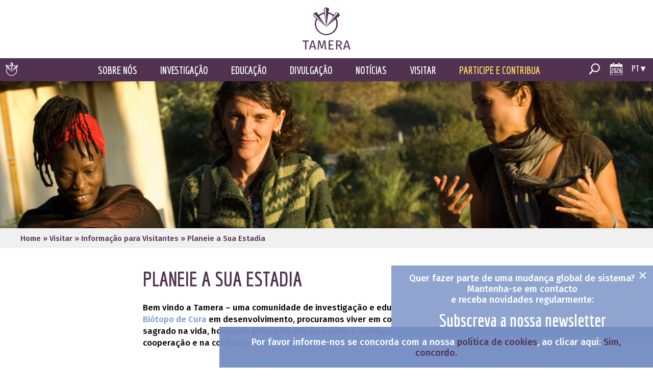

--- FILE ---
content_type: text/html
request_url: https://www.tamera.org/pt/planeie-a-sua-estadia/
body_size: 83677
content:
<!DOCTYPE html>
<!--[if IE 6]>
<html id="ie6" lang="pt-PT" prefix="og: http://ogp.me/ns#">
<![endif]-->
<!--[if IE 7]>
<html id="ie7" lang="pt-PT" prefix="og: http://ogp.me/ns#">
<![endif]-->
<!--[if IE 8]>
<html id="ie8" lang="pt-PT" prefix="og: http://ogp.me/ns#">
<![endif]-->
<!--[if !(IE 6) | !(IE 7) | !(IE 8)  ]><!-->
<html lang="pt-PT" prefix="og: http://ogp.me/ns#">
<!--<![endif]-->
<head>
	<meta charset="UTF-8" />
	<meta name="viewport" content="width=device-width, initial-scale=1.0, maximum-scale=5.0, user-scalable=yes" />
		<link fetchpriority="high" rel="preload" as="image" href="/wp-content/themes/Divi-child-tamera/res/video_banner_first_frame.webp" media="min-width: 481px">
	<link fetchpriority="high" rel="preload" as="image" href="/wp-content/themes/Divi-child-tamera/res/video_banner_first_frame_mobile.webp" media="max-width: 480px">

	<link rel='dns-prefetch' href='//media1.tamera.org' />
	<link rel='dns-prefetch' href='//media2.tamera.org' />
	<link rel='dns-prefetch' href='//media3.tamera.org' />

	<link rel="preconnect" href="https://fonts.gstatic.com/" crossorigin>
	
	<link rel="preload" href="https://fonts.gstatic.com/s/economica/v16/Qw3aZQZaHCLgIWa29ZBTjecUDXx4.woff2" as="font" type="font/woff2" crossorigin="anonymous">
	<link rel="stylesheet" id="et-builder-googlefonts-css" href="https://fonts.googleapis.com/css?family=Economica:400,400italic,700,700italic|Fira+Sans:300,300i,500,500i,600,600i&amp;subset=latin,latin-ext" >
	
	<link rel="preload" href="https://fonts.gstatic.com/s/firasans/v17/va9B4kDNxMZdWfMOD5VnSKzeRhf6.woff2" as="font" type="font/woff2" crossorigin="anonymous">
	<link rel="preload" href="https://fonts.gstatic.com/s/firasans/v17/va9B4kDNxMZdWfMOD5VnPKreRhf6.woff2" as="font" type="font/woff2" crossorigin="anonymous">
	<link rel="preload" href="https://fonts.gstatic.com/s/firasans/v17/va9B4kDNxMZdWfMOD5VnZKveRhf6.woff2" as="font" type="font/woff2" crossorigin="anonymous">
	


	
			
		<!--
	<PageMap>
		<DataObject type="thumbnail">
		<Attribute name="src" value="/wp-content/uploads/131005_Tamera_1st_Education_Symposium_SDV_128_TEASER-260x194.jpg"/>
		<Attribute name="width" value="260"/>
		<Attribute name="height" value="194"/>
		</DataObject>
	</PageMap>
	-->

	    <link rel="shortcut icon" href="/favicon.ico" />
  <meta http-equiv="X-UA-Compatible" content="IE=edge">
	

	
	<!--[if lt IE 9]>
	<script src="/wp-content/themes/Divi/js/html5.js" type="text/javascript"></script>
	<![endif]-->

	<script type="text/javascript">
		document.documentElement.className = 'js';
	</script>

	<script id="lazySizesScripts">
	//Unified: lazysizes.min.js 
/*! lazysizes - v4.0.0-rc3 */
!function(a,b){var c=b(a,a.document);a.lazySizes=c,"object"==typeof module&&module.exports&&(module.exports=c)}(window,function(a,b){"use strict";if(b.getElementsByClassName){var c,d,e=b.documentElement,f=a.Date,g=a.HTMLPictureElement,h="addEventListener",i="getAttribute",j=a[h],k=a.setTimeout,l=a.requestAnimationFrame||k,m=a.requestIdleCallback,n=/^picture$/i,o=["load","error","lazyincluded","_lazyloaded"],p={},q=Array.prototype.forEach,r=function(a,b){return p[b]||(p[b]=new RegExp("(\\s|^)"+b+"(\\s|$)")),p[b].test(a[i]("class")||"")&&p[b]},s=function(a,b){r(a,b)||a.setAttribute("class",(a[i]("class")||"").trim()+" "+b)},t=function(a,b){var c;(c=r(a,b))&&a.setAttribute("class",(a[i]("class")||"").replace(c," "))},u=function(a,b,c){var d=c?h:"removeEventListener";c&&u(a,b),o.forEach(function(c){a[d](c,b)})},v=function(a,d,e,f,g){var h=b.createEvent("CustomEvent");return e||(e={}),e.instance=c,h.initCustomEvent(d,!f,!g,e),a.dispatchEvent(h),h},w=function(b,c){var e;!g&&(e=a.picturefill||d.pf)?e({reevaluate:!0,elements:[b]}):c&&c.src&&(b.src=c.src)},x=function(a,b){return(getComputedStyle(a,null)||{})[b]},y=function(a,b,c){for(c=c||a.offsetWidth;c<d.minSize&&b&&!a._lazysizesWidth;)c=b.offsetWidth,b=b.parentNode;return c},z=function(){var a,c,d=[],e=[],f=d,g=function(){var b=f;for(f=d.length?e:d,a=!0,c=!1;b.length;)b.shift()();a=!1},h=function(d,e){a&&!e?d.apply(this,arguments):(f.push(d),c||(c=!0,(b.hidden?k:l)(g)))};return h._lsFlush=g,h}(),A=function(a,b){return b?function(){z(a)}:function(){var b=this,c=arguments;z(function(){a.apply(b,c)})}},B=function(a){var b,c=0,d=125,e=666,g=e,h=function(){b=!1,c=f.now(),a()},i=m?function(){m(h,{timeout:g}),g!==e&&(g=e)}:A(function(){k(h)},!0);return function(a){var e;(a=a===!0)&&(g=44),b||(b=!0,e=d-(f.now()-c),0>e&&(e=0),a||9>e&&m?i():k(i,e))}},C=function(a){var b,c,d=99,e=function(){b=null,a()},g=function(){var a=f.now()-c;d>a?k(g,d-a):(m||e)(e)};return function(){c=f.now(),b||(b=k(g,d))}},D=function(){var g,l,m,o,p,y,D,F,G,H,I,J,K,L,M=/^img$/i,N=/^iframe$/i,O="onscroll"in a&&!/glebot/.test(navigator.userAgent),P=0,Q=0,R=0,S=-1,T=function(a){R--,a&&a.target&&u(a.target,T),(!a||0>R||!a.target)&&(R=0)},U=function(a,c){var d,f=a,g="hidden"==x(b.body,"visibility")||"hidden"!=x(a,"visibility");for(F-=c,I+=c,G-=c,H+=c;g&&(f=f.offsetParent)&&f!=b.body&&f!=e;)g=(x(f,"opacity")||1)>0,g&&"visible"!=x(f,"overflow")&&(d=f.getBoundingClientRect(),g=H>d.left&&G<d.right&&I>d.top-1&&F<d.bottom+1);return g},V=function(){var a,f,h,j,k,m,n,p,q,r=c.elements;if((o=d.loadMode)&&8>R&&(a=r.length)){f=0,S++,null==K&&("expand"in d||(d.expand=e.clientHeight>500&&e.clientWidth>500?500:370),J=d.expand,K=J*d.expFactor),K>Q&&1>R&&S>2&&o>2&&!b.hidden?(Q=K,S=0):Q=o>1&&S>1&&6>R?J:P;for(;a>f;f++)if(r[f]&&!r[f]._lazyRace)if(O)if((p=r[f][i]("data-expand"))&&(m=1*p)||(m=Q),q!==m&&(y=innerWidth+m*L,D=innerHeight+m,n=-1*m,q=m),h=r[f].getBoundingClientRect(),(I=h.bottom)>=n&&(F=h.top)<=D&&(H=h.right)>=n*L&&(G=h.left)<=y&&(I||H||G||F)&&(d.loadHidden||"hidden"!=x(r[f],"visibility"))&&(l&&3>R&&!p&&(3>o||4>S)||U(r[f],m))){if(ba(r[f]),k=!0,R>9)break}else!k&&l&&!j&&4>R&&4>S&&o>2&&(g[0]||d.preloadAfterLoad)&&(g[0]||!p&&(I||H||G||F||"auto"!=r[f][i](d.sizesAttr)))&&(j=g[0]||r[f]);else ba(r[f]);j&&!k&&ba(j)}},W=B(V),X=function(a){s(a.target,d.loadedClass),t(a.target,d.loadingClass),u(a.target,Z),v(a.target,"lazyloaded")},Y=A(X),Z=function(a){Y({target:a.target})},$=function(a,b){try{a.contentWindow.location.replace(b)}catch(c){a.src=b}},_=function(a){var b,c=a[i](d.srcsetAttr);(b=d.customMedia[a[i]("data-media")||a[i]("media")])&&a.setAttribute("media",b),c&&a.setAttribute("srcset",c)},aa=A(function(a,b,c,e,f){var g,h,j,l,o,p;(o=v(a,"lazybeforeunveil",b)).defaultPrevented||(e&&(c?s(a,d.autosizesClass):a.setAttribute("sizes",e)),h=a[i](d.srcsetAttr),g=a[i](d.srcAttr),f&&(j=a.parentNode,l=j&&n.test(j.nodeName||"")),p=b.firesLoad||"src"in a&&(h||g||l),o={target:a},p&&(u(a,T,!0),clearTimeout(m),m=k(T,2500),s(a,d.loadingClass),u(a,Z,!0)),l&&q.call(j.getElementsByTagName("source"),_),h?a.setAttribute("srcset",h):g&&!l&&(N.test(a.nodeName)?$(a,g):a.src=g),f&&(h||l)&&w(a,{src:g})),a._lazyRace&&delete a._lazyRace,t(a,d.lazyClass),z(function(){(!p||a.complete&&a.naturalWidth>1)&&(p?T(o):R--,X(o))},!0)}),ba=function(a){var b,c=M.test(a.nodeName),e=c&&(a[i](d.sizesAttr)||a[i]("sizes")),f="auto"==e;(!f&&l||!c||!a[i]("src")&&!a.srcset||a.complete||r(a,d.errorClass))&&(b=v(a,"lazyunveilread").detail,f&&E.updateElem(a,!0,a.offsetWidth),a._lazyRace=!0,R++,aa(a,b,f,e,c))},ca=function(){if(!l){if(f.now()-p<999)return void k(ca,999);var a=C(function(){d.loadMode=3,W()});l=!0,d.loadMode=3,W(),j("scroll",function(){3==d.loadMode&&(d.loadMode=2),a()},!0)}};return{_:function(){p=f.now(),c.elements=b.getElementsByClassName(d.lazyClass),g=b.getElementsByClassName(d.lazyClass+" "+d.preloadClass),L=d.hFac,j("scroll",W,!0),j("resize",W,!0),a.MutationObserver?new MutationObserver(W).observe(e,{childList:!0,subtree:!0,attributes:!0}):(e[h]("DOMNodeInserted",W,!0),e[h]("DOMAttrModified",W,!0),setInterval(W,999)),j("hashchange",W,!0),["focus","mouseover","click","load","transitionend","animationend","webkitAnimationEnd"].forEach(function(a){b[h](a,W,!0)}),/d$|^c/.test(b.readyState)?ca():(j("load",ca),b[h]("DOMContentLoaded",W),k(ca,2e4)),c.elements.length?(V(),z._lsFlush()):W()},checkElems:W,unveil:ba}}(),E=function(){var a,c=A(function(a,b,c,d){var e,f,g;if(a._lazysizesWidth=d,d+="px",a.setAttribute("sizes",d),n.test(b.nodeName||""))for(e=b.getElementsByTagName("source"),f=0,g=e.length;g>f;f++)e[f].setAttribute("sizes",d);c.detail.dataAttr||w(a,c.detail)}),e=function(a,b,d){var e,f=a.parentNode;f&&(d=y(a,f,d),e=v(a,"lazybeforesizes",{width:d,dataAttr:!!b}),e.defaultPrevented||(d=e.detail.width,d&&d!==a._lazysizesWidth&&c(a,f,e,d)))},f=function(){var b,c=a.length;if(c)for(b=0;c>b;b++)e(a[b])},g=C(f);return{_:function(){a=b.getElementsByClassName(d.autosizesClass),j("resize",g)},checkElems:g,updateElem:e}}(),F=function(){F.i||(F.i=!0,E._(),D._())};return function(){var b,c={lazyClass:"lazyload",loadedClass:"lazyloaded",loadingClass:"lazyloading",preloadClass:"lazypreload",errorClass:"lazyerror",autosizesClass:"lazyautosizes",srcAttr:"data-src",srcsetAttr:"data-srcset",sizesAttr:"data-sizes",minSize:40,customMedia:{},init:!0,expFactor:1.5,hFac:.8,loadMode:2,loadHidden:!0};d=a.lazySizesConfig||a.lazysizesConfig||{};for(b in c)b in d||(d[b]=c[b]);a.lazySizesConfig=d,k(function(){d.init&&F()})}(),c={cfg:d,autoSizer:E,loader:D,init:F,uP:w,aC:s,rC:t,hC:r,fire:v,gW:y,rAF:z}}});
//Unified: ls.bgset.min.js 
/*! lazysizes - v4.0.0-rc3 */
!function(a,b){var c=function(){b(a.lazySizes),a.removeEventListener("lazyunveilread",c,!0)};b=b.bind(null,a,a.document),"object"==typeof module&&module.exports?b(require("lazysizes")):a.lazySizes?c():a.addEventListener("lazyunveilread",c,!0)}(window,function(a,b,c){"use strict";if(a.addEventListener){var d=/\s+/g,e=/\s*\|\s+|\s+\|\s*/g,f=/^(.+?)(?:\s+\[\s*(.+?)\s*\])?$/,g=/\(|\)|'/,h={contain:1,cover:1},i=function(a){var b=c.gW(a,a.parentNode);return(!a._lazysizesWidth||b>a._lazysizesWidth)&&(a._lazysizesWidth=b),a._lazysizesWidth},j=function(a){var b;return b=(getComputedStyle(a)||{getPropertyValue:function(){}}).getPropertyValue("background-size"),!h[b]&&h[a.style.backgroundSize]&&(b=a.style.backgroundSize),b},k=function(a,c,g){var h=b.createElement("picture"),i=c.getAttribute(lazySizesConfig.sizesAttr),j=c.getAttribute("data-ratio"),k=c.getAttribute("data-optimumx");c._lazybgset&&c._lazybgset.parentNode==c&&c.removeChild(c._lazybgset),Object.defineProperty(g,"_lazybgset",{value:c,writable:!0}),Object.defineProperty(c,"_lazybgset",{value:h,writable:!0}),a=a.replace(d," ").split(e),h.style.display="none",g.className=lazySizesConfig.lazyClass,1!=a.length||i||(i="auto"),a.forEach(function(a){var c=b.createElement("source");i&&"auto"!=i&&c.setAttribute("sizes",i),a.match(f)&&(c.setAttribute(lazySizesConfig.srcsetAttr,RegExp.$1),RegExp.$2&&c.setAttribute("media",lazySizesConfig.customMedia[RegExp.$2]||RegExp.$2)),h.appendChild(c)}),i&&(g.setAttribute(lazySizesConfig.sizesAttr,i),c.removeAttribute(lazySizesConfig.sizesAttr),c.removeAttribute("sizes")),k&&g.setAttribute("data-optimumx",k),j&&g.setAttribute("data-ratio",j),h.appendChild(g),c.appendChild(h)},l=function(a){if(a.target._lazybgset){var b=a.target,d=b._lazybgset,e=b.currentSrc||b.src;e&&(d.style.backgroundImage="url("+(g.test(e)?JSON.stringify(e):e)+")"),b._lazybgsetLoading&&(c.fire(d,"_lazyloaded",{},!1,!0),delete b._lazybgsetLoading)}};addEventListener("lazybeforeunveil",function(a){var d,e,f;!a.defaultPrevented&&(d=a.target.getAttribute("data-bgset"))&&(f=a.target,e=b.createElement("img"),e.alt="",e._lazybgsetLoading=!0,a.detail.firesLoad=!0,k(d,f,e),setTimeout(function(){c.loader.unveil(e),c.rAF(function(){c.fire(e,"_lazyloaded",{},!0,!0),e.complete&&l({target:e})})}))}),b.addEventListener("load",l,!0),a.addEventListener("lazybeforesizes",function(a){if(a.detail.instance==c&&a.target._lazybgset&&a.detail.dataAttr){var b=a.target._lazybgset,d=j(b);h[d]&&(a.target._lazysizesParentFit=d,c.rAF(function(){a.target.setAttribute("data-parent-fit",d),a.target._lazysizesParentFit&&delete a.target._lazysizesParentFit}))}},!0),b.documentElement.addEventListener("lazybeforesizes",function(a){!a.defaultPrevented&&a.target._lazybgset&&a.detail.instance==c&&(a.detail.width=i(a.target._lazybgset))})}});
//Unified: ls.parent-fit.min.js 
/*! lazysizes - v4.0.0-rc3 */
!function(a,b){var c=function(){b(a.lazySizes),a.removeEventListener("lazyunveilread",c,!0)};b=b.bind(null,a,a.document),"object"==typeof module&&module.exports?b(require("lazysizes")):a.lazySizes?c():a.addEventListener("lazyunveilread",c,!0)}(window,function(a,b,c){"use strict";if(a.addEventListener){var d=/\s+(\d+)(w|h)\s+(\d+)(w|h)/,e=/parent-fit["']*\s*:\s*["']*(contain|cover|width)/,f=/parent-container["']*\s*:\s*["']*(.+?)(?=(\s|$|,|'|"|;))/,g=/^picture$/i,h=function(a){return getComputedStyle(a,null)||{}},i={getParent:function(b,c){var d=b,e=b.parentNode;return c&&"prev"!=c||!e||!g.test(e.nodeName||"")||(e=e.parentNode),"self"!=c&&(d="prev"==c?b.previousElementSibling:c&&(e.closest||a.jQuery)?(e.closest?e.closest(c):jQuery(e).closest(c)[0])||e:e),d},getFit:function(a){var b,c,d=h(a),g=d.content||d.fontFamily,j={fit:a._lazysizesParentFit||a.getAttribute("data-parent-fit")};return!j.fit&&g&&(b=g.match(e))&&(j.fit=b[1]),j.fit?(c=a._lazysizesParentContainer||a.getAttribute("data-parent-container"),!c&&g&&(b=g.match(f))&&(c=b[1]),j.parent=i.getParent(a,c)):j.fit=d.objectFit,j},getImageRatio:function(b){var c,e,f,h,i=b.parentNode,j=i&&g.test(i.nodeName||"")?i.querySelectorAll("source, img"):[b];for(c=0;c<j.length;c++)if(b=j[c],e=b.getAttribute(lazySizesConfig.srcsetAttr)||b.getAttribute("srcset")||b.getAttribute("data-pfsrcset")||b.getAttribute("data-risrcset")||"",f=b._lsMedia||b.getAttribute("media"),f=lazySizesConfig.customMedia[b.getAttribute("data-media")||f]||f,e&&(!f||(a.matchMedia&&matchMedia(f)||{}).matches)){h=parseFloat(b.getAttribute("data-aspectratio")),!h&&e.match(d)&&(h="w"==RegExp.$2?RegExp.$1/RegExp.$3:RegExp.$3/RegExp.$1);break}return h},calculateSize:function(a,b){var c,d,e,f,g=this.getFit(a),h=g.fit,i=g.parent;return"width"==h||("contain"==h||"cover"==h)&&(e=this.getImageRatio(a))?(i?b=i.clientWidth:i=a,f=b,"width"==h?f=b:(d=i.clientHeight,d>40&&(c=b/d)&&("cover"==h&&e>c||"contain"==h&&c>e)&&(f=b*(e/c))),f):b}};c.parentFit=i,b.addEventListener("lazybeforesizes",function(a){if(!a.defaultPrevented&&a.detail.instance==c){var b=a.target;a.detail.width=i.calculateSize(b,a.detail.width)}})}});
//Unified: ls.unveilhooks.min.js 
/*! lazysizes - v4.0.0-rc3 */
!function(a,b){var c=function(){b(a.lazySizes),a.removeEventListener("lazyunveilread",c,!0)};b=b.bind(null,a,a.document),"object"==typeof module&&module.exports?b(require("lazysizes")):a.lazySizes?c():a.addEventListener("lazyunveilread",c,!0)}(window,function(a,b,c){"use strict";function d(a,c){if(!g[a]){var d=b.createElement(c?"link":"script"),e=b.getElementsByTagName("script")[0];c?(d.rel="stylesheet",d.href=a):d.src=a,g[a]=!0,g[d.src||d.href]=!0,e.parentNode.insertBefore(d,e)}}var e,f,g={};b.addEventListener&&(f=/\(|\)|\s|'/,e=function(a,c){var d=b.createElement("img");d.onload=function(){d.onload=null,d.onerror=null,d=null,c()},d.onerror=d.onload,d.src=a,d&&d.complete&&d.onload&&d.onload()},addEventListener("lazybeforeunveil",function(a){if(a.detail.instance==c){var b,g,h,i;a.defaultPrevented||("none"==a.target.preload&&(a.target.preload="auto"),b=a.target.getAttribute("data-link"),b&&d(b,!0),b=a.target.getAttribute("data-script"),b&&d(b),b=a.target.getAttribute("data-require"),b&&(c.cfg.requireJs?c.cfg.requireJs([b]):d(b)),h=a.target.getAttribute("data-bg"),h&&(a.detail.firesLoad=!0,g=function(){a.target.style.backgroundImage="url("+(f.test(h)?JSON.stringify(h):h)+")",a.detail.firesLoad=!1,c.fire(a.target,"_lazyloaded",{},!0,!0)},e(h,g)),i=a.target.getAttribute("data-poster"),i&&(a.detail.firesLoad=!0,g=function(){a.target.poster=i,a.detail.firesLoad=!1,c.fire(a.target,"_lazyloaded",{},!0,!0)},e(i,g)))}},!1))});
	</script>



	<title>Planeie a sua estadia | Tamera - Centro de Investigação</title>
<link rel="alternate" hreflang="en" href="https://www.tamera.org/plan-your-stay/" />
<link rel="alternate" hreflang="de" href="https://www.tamera.org/de/wie-sie-sich-auf-ihren-aufenthalt-vorbereiten-koennen/" />
<link rel="alternate" hreflang="pt" href="https://www.tamera.org/pt/planeie-a-sua-estadia/" />

<!-- This site is optimized with the Yoast SEO plugin v9.5 - https://yoast.com/wordpress/plugins/seo/ -->
<meta name="description" content="Bem vindo/a a Tamera! Esperamos que encontre a informação necessária à sua visita, incluindo detalhes sobre chegada, partida e o que trazer."/>
<link rel="canonical" href="https://www.tamera.org/pt/planeie-a-sua-estadia/" />
<meta property="og:locale" content="pt_PT" />
<meta property="og:type" content="article" />
<meta property="og:title" content="Planeie a sua estadia | Tamera - Centro de Investigação" />
<meta property="og:description" content="Bem vindo/a a Tamera! Esperamos que encontre a informação necessária à sua visita, incluindo detalhes sobre chegada, partida e o que trazer." />
<meta property="og:url" content="/pt/planeie-a-sua-estadia/" />
<meta property="og:site_name" content="www.tamera.org" />
<meta property="article:section" content="Informação para Visitantes" />
<meta property="og:image" content="https://www.tamera.org/wp-content/uploads/131005_Tamera_1st_Education_Symposium_SDV_128_TEASER-1280x957.jpg" />
<meta property="og:image:secure_url" content="https://www.tamera.org/wp-content/uploads/131005_Tamera_1st_Education_Symposium_SDV_128_TEASER-1280x957.jpg" />
<meta property="og:image:width" content="1280" />
<meta property="og:image:height" content="957" />
<meta name="twitter:card" content="summary_large_image" />
<meta name="twitter:description" content="Bem vindo/a a Tamera! Esperamos que encontre a informação necessária à sua visita, incluindo detalhes sobre chegada, partida e o que trazer." />
<meta name="twitter:title" content="Planeie a sua estadia | Tamera - Centro de Investigação" />
<meta name="twitter:image" content="https://www.tamera.org/wp-content/uploads/131005_Tamera_1st_Education_Symposium_SDV_128_TEASER.jpg" />
<!-- / Yoast SEO plugin. -->

<link rel='dns-prefetch' href='//s.w.org' />
<meta content="Tamera Divi Child Theme v.0.1.0" name="generator"/><link rel='stylesheet' id='divi-parent-style-css'  href='/wp-content/themes/Divi/style.css?ver=4.9.8' type='text/css' media='all' />
<link rel='stylesheet' id='divi-style-css'  href='/wp-content/themes/Divi-child-tamera/style.css?ver=3.0.98' type='text/css' media='all' />
<link rel='stylesheet' id='dashicons-css'  href='/wp/wp-includes/css/dashicons.min.css?ver=4.9.8' type='text/css' media='all' />
<link rel='stylesheet' id='shiftnav-css'  href='/wp-content/plugins/shiftnav-pro/pro/assets/css/shiftnav.min.css?ver=1.6.2' type='text/css' media='all' />
<link rel='stylesheet' id='shiftnav-font-awesome-css'  href='/wp-content/plugins/shiftnav-pro/assets/css/fontawesome/css/font-awesome.min.css?ver=1.6.2' type='text/css' media='all' />
<!-- scripts that were dequeued:
Array
(
    [0] => Array
        (
            [src] => /wp-content/themes/Divi/includes/builder/scripts/frontend-builder-global-functions.js
        )

    [1] => Array
        (
            [src] => /wp-content/themes/Divi/includes/builder/scripts/jquery.mobile.custom.min.js
        )

    [2] => Array
        (
            [src] => /wp-content/themes/Divi/js/custom.js
        )

    [3] => Array
        (
            [src] => /wp-content/themes/Divi/includes/builder/scripts/jquery.fitvids.js
        )

    [4] => Array
        (
            [src] => /wp-content/themes/Divi/includes/builder/scripts/waypoints.min.js
        )

    [5] => Array
        (
            [src] => /wp-content/themes/Divi/includes/builder/scripts/jquery.magnific-popup.js
        )

    [6] => Array
        (
            [src] => /wp-content/themes/Divi/includes/builder/scripts/frontend-builder-scripts.js
            [data] => var et_pb_custom = {"ajaxurl":"\/wp\/wp-admin\/admin-ajax.php","images_uri":"\/wp-content\/themes\/Divi\/images","builder_images_uri":"\/wp-content\/themes\/Divi\/includes\/builder\/images","subscription_failed":"Please, check the fields below to make sure you entered the correct information.","fill_message":"Please, fill in the following fields:","contact_error_message":"Please, fix the following errors:","invalid":"Invalid email","captcha":"Captcha","prev":"Prev","previous":"Previous","next":"Next","wrong_captcha":"You entered the wrong number in captcha.","is_builder_plugin_used":"","is_divi_theme_used":"1","widget_search_selector":".widget_search","is_ab_testing_active":"","page_id":"24248","unique_test_id":"","ab_bounce_rate":"5","is_cache_plugin_active":"no","is_shortcode_tracking":""};
        )

    [7] => Array
        (
            [src] => /wp-content/themes/Divi/core/admin/js/common.js
        )

    [8] => Array
        (
            [src] => /wp-content/plugins/shiftnav-pro/assets/js/shiftnav.min.js
            [data] => var shiftnav_data = {"shift_body":"off","shift_body_wrapper":"","lock_body":"off","lock_body_x":"off","open_current":"off","collapse_accordions":"on","scroll_panel":"on","breakpoint":"981","v":"1.6.2","touch_off_close":"on","scroll_offset":"100","disable_transforms":"off"};
        )

)

/scripts -->
<script type='text/javascript' src='/wp/wp-includes/js/jquery/jquery.js?ver=1.12.4'></script>
<script type='text/javascript' src='/wp/wp-includes/js/jquery/jquery-migrate.min.js?ver=1.4.1'></script>
<link rel='shortlink' href='/pt/?p=24248' />
<meta name="facebook-domain-verification" content="ah7wmw46o80lgv8n13648w8c5ptrj6" />
	<!-- ShiftNav CSS
	================================================================ -->
	<style type="text/css" id="shiftnav-dynamic-css">

	@media only screen and (min-width:981px){ #shiftnav-toggle-main, .shiftnav-toggle-mobile{ display:none; } .shiftnav-wrap { padding-top:0 !important; } }
	@media only screen and (max-width:980px){ #et-top-navigation{ display:none !important; } }

/** ShiftNav Custom Menu Styles (Customizer) **/
/* shiftnav-main */
.shiftnav.shiftnav-shiftnav-main ul.shiftnav-menu li.menu-item > .shiftnav-target { color:#ffffff; font-size:15px; }
.shiftnav.shiftnav-shiftnav-main ul.shiftnav-menu li.menu-item.shiftnav-active > .shiftnav-target, .shiftnav.shiftnav-shiftnav-main ul.shiftnav-menu li.menu-item.shiftnav-in-transition > .shiftnav-target, .shiftnav.shiftnav-shiftnav-main ul.shiftnav-menu.shiftnav-active-on-hover li.menu-item > .shiftnav-target:hover, .shiftnav.shiftnav-shiftnav-main ul.shiftnav-menu.shiftnav-active-highlight li.menu-item > .shiftnav-target:active { background:#513351; color:#513351; }
.shiftnav.shiftnav-shiftnav-main ul.shiftnav-menu li.menu-item.shiftnav-highlight > .shiftnav-target, .shiftnav.shiftnav-shiftnav-main ul.shiftnav-menu li.menu-item ul.sub-menu .shiftnav-highlight > .shiftnav-target { color:#dd3333; }
.shiftnav.shiftnav-shiftnav-main ul.shiftnav-menu ul.sub-menu li.menu-item > .shiftnav-target { color:#ffffff; font-size:13px; }
.shiftnav.shiftnav-shiftnav-main, .shiftnav.shiftnav-shiftnav-main .shiftnav-menu-item, .shiftnav.shiftnav-shiftnav-main .shiftnav-menu-item .shiftnav-target { font-family:Fira+Sans; }


/** ShiftNav Custom Tweaks (General Settings) **/
/* Main shiftnav mobile menu CSS 
from Appearance...Shiftnav...General */

@media only screen and (max-width: 479px){
#shiftnav-main{
    width: 90%;
    max-width: 90%;
}}
#shiftnav-main{
    width: 50%;
    width:300px;
    height:auto !important;
    background: transparent;
    -webkit-box-shadow: 6px 2px 10px rgba(0,0,0,.8);
    box-shadow: 6px 2px 10px rgba(0,0,0,.8);
}
.shiftnav .shiftnav-submenu-activation-close i.fa:before {
    content: "\f068" !important;
}
.shiftnav-menu li.mega-menu {
  padding: 0 !important;
}
.shiftnav:after {
    content: '';
    display: none;
}
.shiftnav.shiftnav-shiftnav-main ul.shiftnav-menu ul.sub-menu li.menu-item > .shiftnav-target {font-size: 15px;
}

/* main toggle */
#shiftnav-toggle-main {
background-color:#513351;
color:#fff!important;
}
#shiftnav-toggle-main.shiftnav-toggle-style-burger_only .shiftnav-toggle-burger {
    margin: 0!important;
}
#shiftnav-toggle-main .shiftnav-toggle-burger, #shiftnav-toggle-main.shiftnav-toggle-main-entire-bar::before {
    content: "";
    float: left;
    font-family: FontAwesome;
    line-height: 1em;
    margin-left: 80px!important;
    padding: 16px 20px;
    position: relative;
    z-index: 10;
}

/* <-- all +/-  --> */
.shiftnav-submenu-activation.shiftnav-submenu-activation-open {color:#fff!important; }

/* above nav links   */
.shiftnav-site-title{
display:none;
}

/* GENERAL CONTROL - TOP LEVEL NAV */
a.shiftnav-target:hover { font-weight:bold;color:#fff!important  }

/* GENERAL CONTROL - ONLY SECOND LEVEL NAV */

.sub-menu.sub-menu-1.shiftnav-sub-active.shiftnav-sub-active-current a {color:#fff}
.sub-menu.sub-menu-1.shiftnav-sub-active.shiftnav-sub-active-current li { text-transform:capitalize}

/* ACTIVE SECOND LEVEL NAV + THIRD LEVEL*/
ul.sub-menu li.menu-item > .shiftnav-target {
    color: white!important; 
    font-size: 15px;
}
ul.sub-menu li.menu-item > .shiftnav-target {
    color: white!important; 
    font-size: 15px;
    border:10px 
}

/* CONTROL - SECOND LEVEL ACTIVE NAV ELEMENT */
.shiftnav.shiftnav-shiftnav-main ul.shiftnav-menu li.menu-item.shiftnav-active > .shiftnav-target, .shiftnav.shiftnav-shiftnav-main ul.shiftnav-menu li.menu-item.shiftnav-in-transition > .shiftnav-target, .shiftnav.shiftnav-shiftnav-main ul.shiftnav-menu.shiftnav-active-on-hover li.menu-item > .shiftnav-target:hover, .shiftnav.shiftnav-shiftnav-main ul.shiftnav-menu.shiftnav-active-highlight li.menu-item > .shiftnav-target:active {
    background-color: #513351;
    color: white;
}

/* SECOND LEVEL +/- ELEMENT */
.sub-menu.sub-menu-1.shiftnav-sub-active.shiftnav-sub-active-current .fa.fa-chevron-down { color:#513351;  }

/* GENERAL CONTROL - 3rd LEVEL NAV */
.sub-menu.sub-menu-2.shiftnav-sub-active.shiftnav-sub-active-current {text-transform:lowercase;}
.menu-item.menu-item-type-custom.menu-item-object-custom.menu-item-has-children.menu-item-795.shiftnav-sub-accordion.shiftnav-depth-1.shiftnav-active > .shiftnav-target { 
color:#000;background-color:#BCABBD
}
.shiftnav.shiftnav-shiftnav-main ul.shiftnav-menu ul.sub-menu li.menu-item > .shiftnav-target {
    color: #513351;
    font-size: 15px;
}
.shiftnav.shiftnav-shiftnav-main ul.shiftnav-menu ul.sub-menu li.menu-item > .shiftnav-target {
    color: #513351;
    font-size: 15px;
    font-weight:normal!important;
}
.shiftnav.shiftnav-shiftnav-main ul.shiftnav-menu ul.sub-menu li.menu-item > a.shiftnav-target:hover {
    color: #513351;
    font-size: 15px;
    font-weight:bold!important;
    background-color:#EBEBEB!important;
    color: #513351!important;
}
#shiftnav-main a {
  font-weight: bold;
}
#shiftnav-main .sub-menu {
  padding-left: 24px;
}
#shiftnav-main .sub-menu {
  overflow: hidden;
}

/* Primary level of navigation   */
#shiftnav-main .shiftnav-depth-0 {
background-color:#513351!important;
border-bottom:1px solid #F0F0F0;
text-transform:uppercase;
color:#fff!important;
}

/* 2nd level of navigation   */

.shiftnav.shiftnav-shiftnav-main ul.shiftnav-menu li.menu-item.shiftnav-active > .shiftnav-target, .shiftnav.shiftnav-shiftnav-main ul.shiftnav-menu li.menu-item.shiftnav-in-transition > .shiftnav-target, .shiftnav.shiftnav-shiftnav-main ul.shiftnav-menu.shiftnav-active-on-hover li.menu-item > .shiftnav-target:hover, .shiftnav.shiftnav-shiftnav-main ul.shiftnav-menu.shiftnav-active-highlight li.menu-item > .shiftnav-target:active {
   color:white!important;
}

/* third level - general */
.sub-menu.sub-menu-2.shiftnav-sub-active.shiftnav-sub-active-current {text-transform:capitalize; }
#shiftnav-main .shiftnav-menu > .mega-menu-about-us.shiftnav-active, #shiftnav-main .shiftnav-menu > .mega-menu-about-us .sub-menu.shiftnav-sub-active {
background-color:#F0F0F0!important;
text-transform:capitalize;
}

/* THIRD LEVEL - selected individually until a more efficient solution comes */

#shiftnav-main .shiftnav-menu > .mega-menu-research.shiftnav-active,#shiftnav-main .shiftnav-menu > .mega-menu-research .sub-menu.shiftnav-sub-active {
background-color:#F0F0F0!important;
}

#shiftnav-main .shiftnav-menu > .mega-menu-outreach.shiftnav-active,#shiftnav-main .shiftnav-menu > .mega-menu-outreach .sub-menu.shiftnav-sub-active {
background-color:#F0F0F0!important;
}

#shiftnav-main .shiftnav-menu > .mega-menu-education.shiftnav-active,#shiftnav-main .shiftnav-menu > .mega-menu-education .sub-menu.shiftnav-sub-active {
background-color:#F0F0F0!important;
}

#shiftnav-main .shiftnav-menu > .mega-menu-participate.shiftnav-active,#shiftnav-main .shiftnav-menu > .mega-menu-participate .sub-menu.shiftnav-sub-active {
background-color:#F0F0F0!important;

}

/* youth and childen */

.menu-item-object-custom.menu-item.menu-item-type-custom.menu-item-has-children.menu-item-848.shiftnav-sub-accordion.shiftnav-depth-1.shiftnav-active > .shiftnav-target { 
color:#000;background-color:#BCABBD}

/* adult */

.menu-item-object-custom.menu-item.menu-item-type-custom.menu-item-has-children.menu-item-849.shiftnav-sub-accordion.shiftnav-depth-1.shiftnav-active > .shiftnav-target { 
color:#000;background-color:#BCABBD}

/* course offerings */

.menu-item-object-custom.menu-item.menu-item-type-custom.menu-item-has-children.menu-item-859.shiftnav-sub-accordion.shiftnav-depth-1.shiftnav-active > .shiftnav-target { 
color:#000;background-color:#BCABBD}


/* Active links - selected individually until a more efficient solution comes */

/* about - > who we are */
.menu-item.menu-item-type-custom.menu-item-object-custom.menu-item-has-children.menu-item-799.shiftnav-sub-accordion.shiftnav-depth-1.shiftnav-active  > .shiftnav-target { 
color:#000;background-color:#BCABBD}

/* about - > how we’re set up */
.menu-item.menu-item-type-custom.menu-item-object-custom.menu-item-has-children.menu-item-803.shiftnav-sub-accordion.shiftnav-depth-1.shiftnav-active > .shiftnav-target { 
color:#000;background-color:#BCABBD}

/* about -> our place */
.menu-item.menu-item-type-custom.menu-item-object-custom.menu-item-has-children.menu-item-2580.shiftnav-sub-accordion.shiftnav-depth-1.shiftnav-active > .shiftnav-target { 
color:#000;background-color:#BCABBD}

/* research -> ecology */

.menu-item-object-custom.menu-item.menu-item-type-post_type.menu-item-object-page.menu-item-has-children.menu-item-1722.shiftnav-sub-accordion.shiftnav-depth-1.shiftnav-active > .shiftnav-target { 
color:#000;background-color:#BCABBD}

/* research -> Healing of Love */

.menu-item-object-custom.menu-item.menu-item-type-post_type.menu-item-object-page.menu-item-has-children.menu-item-813.shiftnav-sub-accordion.shiftnav-depth-1.shiftnav-active > .shiftnav-target { 
color:#000;background-color:#BCABBD}

/* Research -> Energy Technology */
.menu-item-object-custom.menu-item.menu-item-type-post_type.menu-item-object-page.menu-item-has-children.menu-item-3895.shiftnav-sub-accordion.shiftnav-depth-1.shiftnav-active > .shiftnav-target { 
color:#000;background-color:#BCABBD;}

/* Research -> Spirituality Art and Healing */

.menu-item-object-custom.menu-item.menu-item-type-post_type.menu-item-object-page.menu-item-has-children.menu-item-3847.shiftnav-sub-accordion.shiftnav-depth-1.shiftnav-active  > shiftnav-target { 
color:#000;background-color:#BCABBD}

/* Research -> Spirituality Art and Healing */

.menu-item-object-custom.menu-item.menu-item-type-post_type.menu-item-object-page.menu-item-has-children.menu-item-3847.shiftnav-sub-accordion.shiftnav-depth-1.shiftnav-active  > .shiftnav-target { 
color:#000;background-color:#BCABBD}

/* Research: Building Community */

.menu-item-object-custom.menu-item.menu-item-type-post_type.menu-item-object-page.menu-item-has-children.menu-item-3878.shiftnav-sub-accordion.shiftnav-depth-1.shiftnav-active > .shiftnav-target { 
color:#000;background-color:#BCABBD}

/* Research: Children and Youth */

.menu-item-object-custom.menu-item.menu-item-type-post_type.menu-item-object-page.menu-item-has-children.menu-item-3888.shiftnav-sub-accordion.shiftnav-depth-1.shiftnav-active > .shiftnav-target { 
color:#000;background-color:#BCABBD}

/* regenerative settlements */

.menu-item-object-custom.menu-item.menu-item-type-post_type.menu-item-object-page.menu-item-has-children.menu-item-3900.shiftnav-sub-accordion.shiftnav-depth-1.shiftnav-active > .shiftnav-target { 
color:#000;background-color:#BCABBD}

/* economy */

.menu-item-object-custom.menu-item.menu-item-type-post_type.menu-item-object-page.menu-item-has-children.menu-item-1723.shiftnav-sub-accordion.shiftnav-depth-1.shiftnav-active > .shiftnav-target { 
color:#000;background-color:#BCABBD}

/* youth and childen */

.menu-item-object-custom.menu-item.menu-item-type-custom.menu-item-has-children.menu-item-848.shiftnav-sub-accordion shiftnav-depth-1.shiftnav-active > .shiftnav-target { 
color:#000;background-color:#BCABBD}

/* adult */

.menu-item-object-custom menu-item.menu-item-type-custom.menu-item-has-children.menu-item-849.shiftnav-sub-accordion.shiftnav-depth-1.shiftnav-active > .shiftnav-target { 
color:#000;background-color:#BCABBD}

/* course offerings */

.menu-item-object-custom.menu-item menu-item-type-custom.menu-item-has-children.menu-item-859.shiftnav-sub-accordion.shiftnav-depth-1.shiftnav-active > .shiftnav-target { 
color:#000;background-color:#BCABBD}

/* outreach - media */

.menu-item-object-custom.menu-item.menu-item-type-custom.menu-item-has-children.menu-item-829.shiftnav-sub-accordion.shiftnav-depth-1.shiftnav-active > .shiftnav-target { 
color:#000;background-color:#BCABBD}

/* tamera in the world */

.menu-item-object-custom.menu-item.menu-item-type-custom.menu-item-has-children.menu-item-830.shiftnav-sub-accordion.shiftnav-depth-1.shiftnav-active > .shiftnav-target { 
color:#000;background-color:#BCABBD}

/* global partners */

.menu-item-object-custom.menu-item.menu-item-type-custom.menu-item-has-children.menu-item-831.shiftnav-sub-accordion.shiftnav-depth-1.shiftnav-active > .shiftnav-target { 
color:#000;background-color:#BCABBD}

/* get involved - visit */

.menu-item-object-custom.menu-item.menu-item-type-custom.menu-item-has-children.menu-item-836.shiftnav-sub-accordion.shiftnav-depth-1.shiftnav-active > .shiftnav-target { 
color:#000;background-color:#BCABBD}

/* get involved - donate */

.menu-item-object-custom.menu-item.menu-item-type-custom.menu-item-has-children.menu-item-837.shiftnav-sub-accordion.shiftnav-depth-1.shiftnav-active  > .shiftnav-target { 
color:#000;background-color:#BCABBD}

/* get involved - participate */

.menu-item-object-custom.menu-item.menu-item-type-custom.menu-item-has-children.menu-item-838.shiftnav-sub-accordion.shiftnav-depth-1.shiftnav-active> .shiftnav-target { 
color:#000;background-color:#BCABBD
}

/* <-- handles a world of links  --> */
.shiftnav.shiftnav-shiftnav-main ul.shiftnav-menu ul.sub-menu li.menu-item > .shiftnav-target {
    color:#513351!important;
    font-size: 15px;
}
.shiftnav.shiftnav-shiftnav-main ul.shiftnav-menu ul.sub-menu li.menu-item > .shiftnav-target {
    color: #000!important;
    font-size: 15px;
    margin-top:0!important;margin-bottom:0!important;
}

/* revised mobile-menu - per kanban item 1421 */
#shiftnav-toggle-main .shiftnav-toggle-burger {padding:10px 12px}
#shiftnav-toggle-main {
    border-radius:32px;
    left:auto;
    right:10px;
    top:10px;
    position:fixed;
    -webkit-transform: translateX(0px) !important; 
    -moz-transform: translateX(0px) !important;
    -ms-transform: translateX(0px) !important;
    -o-transform: translateX(0px) !important;
    transform: translateX(0px) !important; 
}
#shiftnav-main .shiftnav-depth-0 {
	background-color:white !important;
	border-bottom:1px solid #afafaf;
	text-transform: capitalize;
}
.shiftnav.shiftnav-shiftnav-main ul.shiftnav-menu li.menu-item >.shiftnav-target {
	color:#513351;
}
#shiftnav-main .shiftnav-depth-0 > a:hover {color:#a188a5 !important}
#shiftnav-main .shiftnav-depth-1.shiftnav-active > .shiftnav-target {background-color:#BCABBD}

.fa-chevron-down {color:#513351}

#shiftnav-main .sub-menu.shiftnav-sub-active {
    padding:0;
    background-color:#f0f0f0 !important
}
.shiftnav ul.shiftnav-menu li.menu-item {
    border-bottom:1px solid #ffffff; 
    padding-left:24px;
    text-transform:capitalize; 
}

@media only screen and (max-width: 980px) {
#popup-newsletter-scrolltop h6 {
    font-size: 15px !important;
}
}
@media only screen and (min-width: 980px) {
.mobile-only {display:none !important}
}
.mobile-only a {font-weight:normal !important}

.language-menu-mobile a {
   color: #513351 !important;
    background-color: #d9d1dc !important;
}

#shiftnav-main .mega-menu-engage > .shiftnav-target {
    background-color: #ffdc62 !important;
    color: #513351 !important;
}

.shiftnav li.menu-item .shiftnav-submenu-activation {
    height: 42px !important;
}
.shiftnav ul.shiftnav-menu li.menu-item>.shiftnav-target, .shiftnav ul.shiftnav-menu li.shiftnav-retract>.shiftnav-target {
    padding: 13px 25px;
    line-height: 1.2em;
}
/* end of revised mobile-menu css 
from Appearance...Shiftnav...General */
/* Status: Loaded from Transient */

	</style>
	<!-- end ShiftNav CSS -->

	<link rel="shortcut icon" href="/wp-content/uploads/Tamera2.ico" />
<style id="et-divi-customizer-global-cached-inline-styles">body,.et_pb_column_1_2 .et_quote_content blockquote cite,.et_pb_column_1_2 .et_link_content a.et_link_main_url,.et_pb_column_1_3 .et_quote_content blockquote cite,.et_pb_column_3_8 .et_quote_content blockquote cite,.et_pb_column_1_4 .et_quote_content blockquote cite,.et_pb_blog_grid .et_quote_content blockquote cite,.et_pb_column_1_3 .et_link_content a.et_link_main_url,.et_pb_column_3_8 .et_link_content a.et_link_main_url,.et_pb_column_1_4 .et_link_content a.et_link_main_url,.et_pb_blog_grid .et_link_content a.et_link_main_url,body .et_pb_bg_layout_light .et_pb_post p,body .et_pb_bg_layout_dark .et_pb_post p{font-size:17px}.et_pb_slide_content,.et_pb_best_value{font-size:19px}body{color:#000000}h1,h2,h3,h4,h5,h6{color:#513351}body{line-height:1.4em}.woocommerce #respond input#submit,.woocommerce-page #respond input#submit,.woocommerce #content input.button,.woocommerce-page #content input.button,.woocommerce-message,.woocommerce-error,.woocommerce-info{background:#573050!important}#et_search_icon:hover,.mobile_menu_bar:before,.mobile_menu_bar:after,.et_toggle_slide_menu:after,.et-social-icon a:hover,.et_pb_sum,.et_pb_pricing li a,.et_pb_pricing_table_button,.et_overlay:before,.entry-summary p.price ins,.woocommerce div.product span.price,.woocommerce-page div.product span.price,.woocommerce #content div.product span.price,.woocommerce-page #content div.product span.price,.woocommerce div.product p.price,.woocommerce-page div.product p.price,.woocommerce #content div.product p.price,.woocommerce-page #content div.product p.price,.et_pb_member_social_links a:hover,.woocommerce .star-rating span:before,.woocommerce-page .star-rating span:before,.et_pb_widget li a:hover,.et_pb_filterable_portfolio .et_pb_portfolio_filters li a.active,.et_pb_filterable_portfolio .et_pb_portofolio_pagination ul li a.active,.et_pb_gallery .et_pb_gallery_pagination ul li a.active,.wp-pagenavi span.current,.wp-pagenavi a:hover,.nav-single a,.posted_in a{color:#573050}.et_pb_contact_submit,.et_password_protected_form .et_submit_button,.et_pb_bg_layout_light .et_pb_newsletter_button,.comment-reply-link,.form-submit .et_pb_button,.et_pb_bg_layout_light .et_pb_promo_button,.et_pb_bg_layout_light .et_pb_more_button,.woocommerce a.button.alt,.woocommerce-page a.button.alt,.woocommerce button.button.alt,.woocommerce-page button.button.alt,.woocommerce input.button.alt,.woocommerce-page input.button.alt,.woocommerce #respond input#submit.alt,.woocommerce-page #respond input#submit.alt,.woocommerce #content input.button.alt,.woocommerce-page #content input.button.alt,.woocommerce a.button,.woocommerce-page a.button,.woocommerce button.button,.woocommerce-page button.button,.woocommerce input.button,.woocommerce-page input.button,.et_pb_contact p input[type="checkbox"]:checked+label i:before,.et_pb_bg_layout_light.et_pb_module.et_pb_button{color:#573050}.footer-widget h4{color:#573050}.et-search-form,.nav li ul,.et_mobile_menu,.footer-widget li:before,.et_pb_pricing li:before,blockquote{border-color:#573050}.et_pb_counter_amount,.et_pb_featured_table .et_pb_pricing_heading,.et_quote_content,.et_link_content,.et_audio_content,.et_pb_post_slider.et_pb_bg_layout_dark,.et_slide_in_menu_container,.et_pb_contact p input[type="radio"]:checked+label i:before{background-color:#573050}.container,.et_pb_row,.et_pb_slider .et_pb_container,.et_pb_fullwidth_section .et_pb_title_container,.et_pb_fullwidth_section .et_pb_title_featured_container,.et_pb_fullwidth_header:not(.et_pb_fullscreen) .et_pb_fullwidth_header_container{max-width:1020px}.et_boxed_layout #page-container,.et_fixed_nav.et_boxed_layout #page-container #top-header,.et_fixed_nav.et_boxed_layout #page-container #main-header,.et_boxed_layout #page-container .container,.et_boxed_layout #page-container .et_pb_row{max-width:1180px}a{color:#7e9bce}.nav li ul{border-color:#513351}#top-header,#et-secondary-nav li ul{background-color:rgba(87,48,80,0)}#et-secondary-nav li ul{background-color:#ffffff}#top-header,#top-header a{color:#6a6a6a}#et-secondary-nav li ul a{color:#8d7390}.et_header_style_centered .mobile_nav .select_page,.et_header_style_split .mobile_nav .select_page,.et_nav_text_color_light #top-menu>li>a,.et_nav_text_color_dark #top-menu>li>a,#top-menu a,.et_mobile_menu li a,.et_nav_text_color_light .et_mobile_menu li a,.et_nav_text_color_dark .et_mobile_menu li a,#et_search_icon:before,.et_search_form_container input,span.et_close_search_field:after,#et-top-navigation .et-cart-info{color:#ffffff}.et_search_form_container input::-moz-placeholder{color:#ffffff}.et_search_form_container input::-webkit-input-placeholder{color:#ffffff}.et_search_form_container input:-ms-input-placeholder{color:#ffffff}#main-header .nav li ul a{color:#000000}#top-header,#top-header a,#et-secondary-nav li li a,#top-header .et-social-icon a:before{font-size:13px}#top-menu li a{font-size:17px}body.et_vertical_nav .container.et_search_form_container .et-search-form input{font-size:17px!important}#top-menu li.current-menu-ancestor>a,#top-menu li.current-menu-item>a,.et_color_scheme_red #top-menu li.current-menu-ancestor>a,.et_color_scheme_red #top-menu li.current-menu-item>a,.et_color_scheme_pink #top-menu li.current-menu-ancestor>a,.et_color_scheme_pink #top-menu li.current-menu-item>a,.et_color_scheme_orange #top-menu li.current-menu-ancestor>a,.et_color_scheme_orange #top-menu li.current-menu-item>a,.et_color_scheme_green #top-menu li.current-menu-ancestor>a,.et_color_scheme_green #top-menu li.current-menu-item>a{color:#ffffff}#main-footer{background-color:#8d7390}#footer-widgets .footer-widget a,#footer-widgets .footer-widget li a,#footer-widgets .footer-widget li a:hover{color:#ffffff}.footer-widget{color:#ffffff}#main-footer .footer-widget h4{color:#573050}.footer-widget li:before{border-color:#573050}#footer-widgets .footer-widget li:before{top:11.45px}body .et_pb_button,.woocommerce a.button.alt,.woocommerce-page a.button.alt,.woocommerce button.button.alt,.woocommerce-page button.button.alt,.woocommerce input.button.alt,.woocommerce-page input.button.alt,.woocommerce #respond input#submit.alt,.woocommerce-page #respond input#submit.alt,.woocommerce #content input.button.alt,.woocommerce-page #content input.button.alt,.woocommerce a.button,.woocommerce-page a.button,.woocommerce button.button,.woocommerce-page button.button,.woocommerce input.button,.woocommerce-page input.button,.woocommerce #respond input#submit,.woocommerce-page #respond input#submit,.woocommerce #content input.button,.woocommerce-page #content input.button,.woocommerce-message a.button.wc-forward{font-size:15px}body.et_pb_button_helper_class .et_pb_button,body.et_pb_button_helper_class .et_pb_module.et_pb_button,.woocommerce.et_pb_button_helper_class a.button.alt,.woocommerce-page.et_pb_button_helper_class a.button.alt,.woocommerce.et_pb_button_helper_class button.button.alt,.woocommerce-page.et_pb_button_helper_class button.button.alt,.woocommerce.et_pb_button_helper_class input.button.alt,.woocommerce-page.et_pb_button_helper_class input.button.alt,.woocommerce.et_pb_button_helper_class #respond input#submit.alt,.woocommerce-page.et_pb_button_helper_class #respond input#submit.alt,.woocommerce.et_pb_button_helper_class #content input.button.alt,.woocommerce-page.et_pb_button_helper_class #content input.button.alt,.woocommerce.et_pb_button_helper_class a.button,.woocommerce-page.et_pb_button_helper_class a.button,.woocommerce.et_pb_button_helper_class button.button,.woocommerce-page.et_pb_button_helper_class button.button,.woocommerce.et_pb_button_helper_class input.button,.woocommerce-page.et_pb_button_helper_class input.button,.woocommerce.et_pb_button_helper_class #respond input#submit,.woocommerce-page.et_pb_button_helper_class #respond input#submit,.woocommerce.et_pb_button_helper_class #content input.button,.woocommerce-page.et_pb_button_helper_class #content input.button{}body .et_pb_button:after,.woocommerce a.button.alt:after,.woocommerce-page a.button.alt:after,.woocommerce button.button.alt:after,.woocommerce-page button.button.alt:after,.woocommerce input.button.alt:after,.woocommerce-page input.button.alt:after,.woocommerce #respond input#submit.alt:after,.woocommerce-page #respond input#submit.alt:after,.woocommerce #content input.button.alt:after,.woocommerce-page #content input.button.alt:after,.woocommerce a.button:after,.woocommerce-page a.button:after,.woocommerce button.button:after,.woocommerce-page button.button:after,.woocommerce input.button:after,.woocommerce-page input.button:after,.woocommerce #respond input#submit:after,.woocommerce-page #respond input#submit:after,.woocommerce #content input.button:after,.woocommerce-page #content input.button:after{font-size:24px}h1,h2,h3,h4,h5,h6,.et_quote_content blockquote p,.et_pb_slide_description .et_pb_slide_title{font-weight:bold;font-style:normal;text-transform:none;text-decoration:none;line-height:1.2em}@media only screen and (min-width:981px){.et_header_style_left #et-top-navigation,.et_header_style_split #et-top-navigation{padding:58px 0 0 0}.et_header_style_left #et-top-navigation nav>ul>li>a,.et_header_style_split #et-top-navigation nav>ul>li>a{padding-bottom:58px}.et_header_style_split .centered-inline-logo-wrap{width:115px;margin:-115px 0}.et_header_style_split .centered-inline-logo-wrap #logo{max-height:115px}.et_pb_svg_logo.et_header_style_split .centered-inline-logo-wrap #logo{height:115px}.et_header_style_centered #top-menu>li>a{padding-bottom:21px}.et_header_style_slide #et-top-navigation,.et_header_style_fullscreen #et-top-navigation{padding:49px 0 49px 0!important}.et_header_style_centered #main-header .logo_container{height:115px}.et_header_style_centered #logo{max-height:88%}.et_pb_svg_logo.et_header_style_centered #logo{height:88%}.et_header_style_centered.et_hide_primary_logo #main-header:not(.et-fixed-header) .logo_container,.et_header_style_centered.et_hide_fixed_logo #main-header.et-fixed-header .logo_container{height:20.7px}.et-fixed-header#top-header,.et-fixed-header#top-header #et-secondary-nav li ul{background-color:rgba(87,48,80,0)}.et-fixed-header #top-menu a,.et-fixed-header #et_search_icon:before,.et-fixed-header #et_top_search .et-search-form input,.et-fixed-header .et_search_form_container input,.et-fixed-header .et_close_search_field:after,.et-fixed-header #et-top-navigation .et-cart-info{color:#ffffff!important}.et-fixed-header .et_search_form_container input::-moz-placeholder{color:#ffffff!important}.et-fixed-header .et_search_form_container input::-webkit-input-placeholder{color:#ffffff!important}.et-fixed-header .et_search_form_container input:-ms-input-placeholder{color:#ffffff!important}.et-fixed-header #top-menu li.current-menu-ancestor>a,.et-fixed-header #top-menu li.current-menu-item>a{color:#ffffff!important}.et-fixed-header#top-header a{color:#6a6a6a}}@media only screen and (min-width:1275px){.et_pb_row{padding:25px 0}.et_pb_section{padding:51px 0}.single.et_pb_pagebuilder_layout.et_full_width_page .et_post_meta_wrapper{padding-top:76px}.et_pb_section.et_pb_section_first{padding-top:inherit}.et_pb_fullwidth_section{padding:0}}h1{font-size:40px}h2,.product .related h2,.et_pb_column_1_2 .et_quote_content blockquote p{font-size:34px}h3{font-size:29px}h4,.et_pb_circle_counter h3,.et_pb_number_counter h3,.et_pb_column_1_3 .et_pb_post h2,.et_pb_column_1_4 .et_pb_post h2,.et_pb_blog_grid h2,.et_pb_column_1_3 .et_quote_content blockquote p,.et_pb_column_3_8 .et_quote_content blockquote p,.et_pb_column_1_4 .et_quote_content blockquote p,.et_pb_blog_grid .et_quote_content blockquote p,.et_pb_column_1_3 .et_link_content h2,.et_pb_column_3_8 .et_link_content h2,.et_pb_column_1_4 .et_link_content h2,.et_pb_blog_grid .et_link_content h2,.et_pb_column_1_3 .et_audio_content h2,.et_pb_column_3_8 .et_audio_content h2,.et_pb_column_1_4 .et_audio_content h2,.et_pb_blog_grid .et_audio_content h2,.et_pb_column_3_8 .et_pb_audio_module_content h2,.et_pb_column_1_3 .et_pb_audio_module_content h2,.et_pb_gallery_grid .et_pb_gallery_item h3,.et_pb_portfolio_grid .et_pb_portfolio_item h2,.et_pb_filterable_portfolio_grid .et_pb_portfolio_item h2{font-size:24px}h5{font-size:21px}h6{font-size:18px}.et_pb_slide_description .et_pb_slide_title{font-size:61px}.woocommerce ul.products li.product h3,.woocommerce-page ul.products li.product h3,.et_pb_gallery_grid .et_pb_gallery_item h3,.et_pb_portfolio_grid .et_pb_portfolio_item h2,.et_pb_filterable_portfolio_grid .et_pb_portfolio_item h2,.et_pb_column_1_4 .et_pb_audio_module_content h2{font-size:21px}h1,h2,h3,h4,h5,h6{font-family:'Economica',sans-serif}body,input,textarea,select{font-family:'Fira Sans',sans-serif}.et_pb_testimonial_author{font-weight:normal;font-style:normal;text-transform:uppercase;text-decoration:none}.et_pb_number_counter h3{font-size:16px}.no_underline a:hover.tam_teaser_link_wrapper{text-decoration:none}#calendar_section{display:none}.hide-teaser-image .tam_teaser_img{display:none}.hide-teaser-image .tam_teaser.tam_teaser_people{min-height:270px!important}.hidden{display:none}@media only screen and (max-width:980px) and (min-width:401px){#main-footer .container{width:100%!important;font-size:90%!important}#footer-bottom .et_pb_text_inner{padding-left:10px;font-size:80%}#footer-bottom .et_pb_column{width:50%!important;margin-bottom:0}}@media only screen and (max-width:400px){#footer-bottom .et_pb_row{width:95%!important}#footer-widgets #footer-bottom a{font-size:75%!important}#footer-bottom .et_pb_column{margin-bottom:0}}#footer-contact-widget .widget_nav_menu{margin-bottom:5%!important}#footer-contact-widget .textwidget{font-size:80%;font-weight:300}#footer-copyright{font-size:80%;font-weight:300}@media (min-width:981px){.et_primary_nav_dropdown_animation_fade #et-top-navigation ul li:hover>ul,.et_secondary_nav_dropdown_animation_fade #et-secondary-nav li:hover>ul{-webkit-transition:all 0.2s ease-in-out 0.8s;-moz-transition:all 0.2s ease-in-out 0.8s;transition:all 0.2s ease-in-out 0.8s}}.tam_signup_button{color:#ffffff!important;border-color:#8d7390;font-size:15px;background-color:#8d7390;width:100%}.tam_signup_button.et_pb_button:hover{background-color:#8d7390}.breadcrumbs-mountainrange::before{display:none!important}.et_pb_fullwidth_header.tam_fullwidth_header_map .header-content{width:100%!important;max-width:100%!important;margin:0!important;padding:0!important;text-align:center}#search-page-container .et_pb_section{display:block!important}#searchform #s{color:#513351!important;font-weight:400}#homepageslider .et_pb_container.clearfix{margin:0}#homepageslider .et_pb_slide_content{text-align:left}#homepageslider .et_pb_slides .et_pb_slider_container_inner{vertical-align:top}#homepageslider .et_pb_slide_content h2{display:inline;background-color:white;line-height:1.9em;padding:0.2em 0.3em;box-decoration-break:clone;-webkit-box-decoration-break:clone}#homepageslider .et_pb_slide_content h2.h2line2{margin-left:8%}.et_pb_slide_image,.et_pb_slide:first-child .et_pb_slide_image img.active{-webkit-animation-duration:0s!important;animation-duration:0s!important}.et_pb_slider.slideunder{overflow:visible}.et_pb_slider.slideunder,.et_pb_slider.slideunder .et_pb_slide{padding:0}.et_pb_slider.slideunder .et_pb_slider_container_inner{width:100%}.et_pb_slider.slideunder .et_pb_slide_description{background-color:#FFF;width:100%;position:absolute;bottom:-200px;padding:0}.et_pb_slider.slideside,.et_pb_slider.slideside .et_pb_slide{padding:0}.et_pb_slider.slideside .et_pb_slide_description{background-color:#FFF;width:50%;position:absolute;top:0px;right:0px;height:100%;padding:12px}a.tam_teaser_link_wrapper{color:#000!important;font-weight:300!important}a:hover.tam_teaser_link_wrapper{text-decoration:underline}.et_pb_column_1_3 .tam_teaser_description{max-height:75px;overflow:hidden}.tltpcnt a{color:#fff!important;border:1px solid white;padding:5px 8px;background-color:#513351}.tiplink{margin-top:12px}.mpfy-p-popup.mpfy-p-popup-style-two{margin-top:30px!important}.mpfy-p-entry{padding-top:10px!important}.mpfy-p-popup-active>.mpfy-p-popup{margin-top:100px}.mpfy-p-widget mpfy-p-widget-location{margin-top:15px!important}.donation-accordion .et_pb_module.et_pb_toggle.et_pb_accordion_item_0.et_pb_toggle_close .et_pb_toggle_title::before{display:none}.donation-accordion .et_pb_module.et_pb_toggle.et_pb_toggle_open.et_pb_accordion_item_0 h5,.donation-accordion .et_pb_module.et_pb_toggle.et_pb_accordion_item_0.et_pb_toggle_close h5{padding:10px!important;margin:0;background-color:#513351!important;font-family:"Economica",Helvetica,Arial,Lucida,sans-serif!important;font-size:29px}.donation-accordion .et_pb_module.et_pb_toggle.et_pb_toggle_open.et_pb_accordion_item_0,.donation-accordion .et_pb_module.et_pb_toggle.et_pb_toggle_close.et_pb_accordion_item_0{display:none!important}.donation-accordion .et_pb_toggle_title::before{color:#fff;font-size:30px;background-color:#513351!important}.donation-accordion .et_pb_accordion_item_1.et_pb_toggle_open h5,.donation-accordion .et_pb_accordion_item_2.et_pb_toggle_open h5,.donation-accordion .et_pb_accordion_item_3.et_pb_toggle_open h5,.donation-accordion .et_pb_accordion_item_4.et_pb_toggle_open h5,.donation-accordion .et_pb_accordion_item_5.et_pb_toggle_open h5{color:#000!important}.donation-accordion .et_pb_accordion_item_1.et_pb_toggle_close,.donation-accordion .et_pb_accordion_item_2.et_pb_toggle_close,.donation-accordion .et_pb_accordion_item_3.et_pb_toggle_close{color:#000!important;background-color:#513351!important}.et_pb_toggle_title{color:#fff!important}.donately-fields.card-number-fields{display:none!important}.features-centered a{margin-left:70px}@media only screen and (max-width:600px){.desktopOrTabletDisplay{display:none}}@media only screen and (min-width:601px){.phoneDisplay{display:none}}.flex-col-spacebetween .et_pb_text_inner{flex-direction:column;display:flex;justify-content:space-between;height:100%}</style>
<!--slurped-->
<style id="/css.d/fonts.css">
/* Set default font-weight to 300, bold to 500 */
body, input, textarea, select {
    font-family: 'Fira Sans',Helvetica,Arial,Lucida,sans-serif;
    font-weight: 300; /* light */
}
body b, input b, textarea b, select b,
body strong, input strong, textarea strong, select strong {
    font-family: 'Fira Sans',Helvetica,Arial,Lucida,sans-serif;
    font-weight: 500; /* medium */
}
h1, h2, h3, h4, h5, h6 {
    /*fix for economica's weird habit of merging glyphs eg: ES*/
    font-variant-ligatures: no-common-ligatures;
}


h1 {
    text-transform: uppercase;
}

h4 {
font-family: 'Fira Sans', Helvetica, Arial, Lucida, sans-serif;
font-weight: 600;
}

h5, h6 {
font-family: 'Fira Sans', Helvetica, Arial, Lucida, sans-serif !important;
font-weight: 500 !important;
text-transform: none !important;
}

a:hover { text-decoration: underline; }

.tam_teaser h2 {
    text-transform: uppercase;
}
.tam_teaser_title h4 {
    text-transform: uppercase;
}

.et_pb_text_inner  a:hover, et_pb_blurb_content  a:hover {
 text-decoration: underline;
}

.blue_headers h5, .blue_headers h6{
color:#90a6cf;
line-height: 1.6em;
padding-bottom:0px;
}

/* basic text style  */

h1 {
    text-transform: uppercase!important;
}

.et_pb_row li a, p a {
 font-weight:bold;
}

.tam_teaser_title h4 {
    font-size: 18px;
    font-family: 'Economica';
}
</style>
<!--slurped-->
<style id="/css.d/footer.css">
.et_pb_social_media_follow>li::before {
    display: none;
}

#footer-widgets {
    padding: 0;
}

#footer-widgets .et_pb_row {
    padding-bottom: 10px !important;
}

.footer-widget {
    margin-bottom: 0 !important;
}

.footer-widget .fwidget:last-child {
    margin-bottom: 0 !important;
    width: 100%;
}

@media (min-width: 981px) {
    .footer-widget .et_pb_row.et_pb_row_fullwidth {
        width: 100% !important;
        max-width: 100% !important;
    }
}

#popup-newsletter-scrolltop {
    height: 125px;
    background-color: #8fa5cf;
    color: #FFF;
    text-align: center;

    display: none;

    position: fixed;
    z-index: 99999;
    right: 0;
    bottom: 0px;
    padding: 15px 35px;
}

#popup-newsletter-scrolltop h2 {
    color: #FFF;
}

#popup-newsletter-scrolltop h6 {
    font-size: 18px;
    text-align: center;
    color: #FFF;
}

#popup-newsletter-scrolltop .close-button::after {
    color: #FFF;
    background-color: transparent;
    font-size: 30px;
}

@media only screen and (max-width: 600px) {
    #popup-newsletter-scrolltop {
        display: none;
    }
}

#main-footer .footer-widget h4 {
    color: #573050;
    border-bottom: solid 0.5px #573050;
    margin-right: 15px;
}

.footer-widget .et_pb_widget_area_left {
    border: 0 !important;
}

.footer-widget {
    margin: 0;
}

#footer-bottom {
    padding: 0 !important;
    background-color: #513351;
}

#footer-bottom .et_pb_social_media_follow li {
    float: right;
}

#footer-widgets #footer-bottom a,
#footer-widgets #footer-bottom li a,
#footer-widgets #footer-bottom li a:hover {
    color: white;
    font-weight: 500;
    font-size: 80%;
}

#main-footer {
    background-color: #bfbfbf;
    color: black;
}

/* mobile footer  */

#mobile-buttons .et_pb_column {
    margin-bottom: 20px !important;
    margin-top: 0px !important;
}

#mobile-footer-button-1,
#mobile-footer-button-2 {
    margin-bottom: 0;
}

#footer-widgets .footer-widget li {
    padding-left: 0 !important;
}

#footer-widgets .mobile-optimized-row .et_pb_column {
    width: auto !important;
}

@media only screen and (max-width: 980px) {
    .footer-widget:nth-child(n) {
        width: 100% !important;
        margin: 0 !important;
    }
}

/*  footer  */

#main-footer .et_pb_button {
    color: #ffffff !important;
    background: #8d7390;
    border-color: #8d7390;
    border-radius: 4px;
    letter-spacing: 0px;
    font-size: 12px;
}

#main-footer .container {
    max-width: 100% !important;
    width: 100%;
    margin: 0;
}

#main-footer .et_pb_button:hover {
    padding: .3em 2em .1em 1em;
}

#main-footer .et_pb_button:hover:after {
    font-size: 19.2px;
    margin-top: -1px;
}

/* kanban 1477 - revised footer */
#four-column-footer {
    display: block;
    max-width: 1020px;
    margin: 0 auto;
}

#one-column-footer {
    display: none;
    max-width: 1020px;
    margin: 0 auto;
}

#footer-widgets .footer-widget li:before {
    border-style: none
}

#footer-widgets .footer-widget a,
#footer-widgets .footer-widget li a,
#footer-widgets .footer-widget li a:hover {
    color: black;
    font-weight: 400;
    font-size: 80%
}

#footer-widgets .footer-widget li a:hover {
    text-decoration: underline
}

#footer-widgets .textwidget p {
    color: black
}

.footer-widget .et_pb_section .et_pb_column .et_pb_module {
    margin-bottom: 10%
}

@media only screen and (max-width: 980px) and (min-width:550px) {
    #main-footer .container {
        width: 90%
    }

    #footer-widgets .et_pb_row {
        width: 100% !important;
        padding: 0 !important
    }

    #footer-widgets .et_pb_row_4col>.et_pb_column.et_pb_column_1_4 {
        width: 22.75% !important;
        margin: 1%
    }
}

@media only screen and (max-width: 980px) {
    .footer-widget .et_pb_section .et_pb_column .et_pb_module {
        margin-bottom: 0
    }

    .et_pb_column .et_pb_widget:nth-child(n) {
        margin-bottom: 5% !important
    }
}

@media only screen and (max-width: 400px) {
    #four-column-footer {
        display: none
    }

    #one-column-footer {
        display: block
    }
}

/* end kanban 1477 */</style>
<!--slurped-->
<style id="/css.d/jquery.fancybox-zindexfix.css">
/**
    This crap is needed because shiftnav and divi use abnooormally high z-indexes (eg. for the header).
     It is just a copy of the jquery.fancybox.css with only the z-index rules, whose indices are tenfold
**/

.fancybox-container {
    z-index: 999993 !important;
}

/* Make sure that the first one is on the top */
.fancybox-container ~ .fancybox-container {
    z-index: 999992 !important;
}

.fancybox-controls {
    z-index: 999994 !important;
}

.fancybox-slider-wrap,
.fancybox-slider {
    z-index: 999993 !important;
}

.fancybox-slide {
    z-index: 999994 !important;
}

.fancybox-placeholder {
    z-index: 999995 !important;
}

/* Caption */
.fancybox-caption-wrap {
    z-index: 999998 !important;
}

/* Loading spinner */
.fancybox-loading {
    z-index: 999999 !important;
}

.fancybox-thumbs {
    z-index: 999993 !important;
}

.fancybox-thumbs > ul > li:before {
    z-index: 999991 !important;
}
</style>
<!--slurped-->
<style id="/css.d/jquery.fancybox.css">
@charset "UTF-8";
.fancybox-enabled {
  overflow: hidden; }

.fancybox-enabled body {
  overflow: visible;
  height: 100%; }

.fancybox-container {
  position: fixed;
  top: 0;
  left: 0;
  width: 100%;
  height: 100%;
  z-index: 99993;
  -webkit-backface-visibility: hidden;
  backface-visibility: hidden; }

/* Make sure that the first one is on the top */
.fancybox-container ~ .fancybox-container {
  z-index: 99992; }

.fancybox-bg {
  position: absolute;
  top: 0;
  right: 0;
  bottom: 0;
  left: 0;
  background: #0f0f11;
  opacity: 0;
  transition-timing-function: cubic-bezier(0.55, 0.06, 0.68, 0.19);
  -webkit-backface-visibility: hidden;
  backface-visibility: hidden; }

.fancybox-container--ready .fancybox-bg {
  opacity: 0.87;
  transition-timing-function: cubic-bezier(0.22, 0.61, 0.36, 1); }

.fancybox-controls {
  position: absolute;
  top: 0;
  left: 0;
  right: 0;
  text-align: center;
  opacity: 0;
  z-index: 99994;
  transition: opacity .2s;
  pointer-events: none;
  -webkit-backface-visibility: hidden;
  backface-visibility: hidden;
  direction: ltr; }

.fancybox-show-controls .fancybox-controls {
  opacity: 1; }

.fancybox-infobar {
  display: none; }

.fancybox-show-infobar .fancybox-infobar {
  display: inline-block;
  pointer-events: all; }

.fancybox-infobar__body {
  display: inline-block;
  width: 70px;
  line-height: 44px;
  font-size: 13px;
  font-family: "Helvetica Neue",Helvetica,Arial,sans-serif;
  text-align: center;
  color: #ddd;
  background-color: rgba(30, 30, 30, 0.7);
  pointer-events: none;
  -webkit-user-select: none;
  -moz-user-select: none;
  -ms-user-select: none;
  user-select: none;
  -webkit-touch-callout: none;
  -webkit-tap-highlight-color: transparent;
  -webkit-font-smoothing: subpixel-antialiased; }

.fancybox-buttons {
  position: absolute;
  top: 0;
  right: 0;
  display: none;
  pointer-events: all; }

.fancybox-show-buttons .fancybox-buttons {
  display: block; }

.fancybox-slider-wrap {
  overflow: hidden;
  direction: ltr; }

.fancybox-slider-wrap,
.fancybox-slider {
  position: absolute;
  top: 0;
  left: 0;
  bottom: 0;
  right: 0;
  padding: 0;
  margin: 0;
  z-index: 99993;
  -webkit-backface-visibility: hidden;
  backface-visibility: hidden;
  -webkit-tap-highlight-color: transparent; }

.fancybox-slide {
  position: absolute;
  top: 0;
  left: 0;
  width: 100%;
  height: 100%;
  margin: 0;
  padding: 0;
  overflow: auto;
  outline: none;
  white-space: normal;
  box-sizing: border-box;
  text-align: center;
  z-index: 99994;
  -webkit-overflow-scrolling: touch; }

.fancybox-slide::before {
  content: '';
  display: inline-block;
  vertical-align: middle;
  height: 100%;
  width: 0; }

.fancybox-slide > * {
  display: inline-block;
  position: relative;
  padding: 24px;
  margin: 44px 0 44px;
  border-width: 0;
  vertical-align: middle;
  text-align: left;
  background-color: #fff;
  overflow: auto;
  box-sizing: border-box; }

.fancybox-slide--image {
  overflow: hidden; }

.fancybox-slide--image::before {
  display: none; }

.fancybox-content {
  display: inline-block;
  position: relative;
  margin: 44px auto;
  padding: 0;
  border: 0;
  width: 80%;
  height: calc(100% - 88px);
  vertical-align: middle;
  line-height: normal;
  text-align: left;
  white-space: normal;
  outline: none;
  font-size: 16px;
  font-family: Arial, sans-serif;
  box-sizing: border-box;
  -webkit-tap-highlight-color: transparent;
  -webkit-overflow-scrolling: touch; }

.fancybox-iframe {
  display: block;
  margin: 0;
  padding: 0;
  border: 0;
  width: 100%;
  height: 100%;
  background: #fff; }

.fancybox-slide--video .fancybox-content,
.fancybox-slide--video .fancybox-iframe {
  background: transparent; }

.fancybox-placeholder {
  position: absolute;
  top: 0;
  left: 0;
  margin: 0;
  padding: 0;
  border: 0;
  z-index: 99995;
  background: transparent;
  cursor: default;
  overflow: visible;
  -webkit-transform-origin: top left;
  -ms-transform-origin: top left;
  transform-origin: top left;
  background-size: 100% 100%;
  background-repeat: no-repeat;
  -webkit-backface-visibility: hidden;
  backface-visibility: hidden; }

.fancybox-image,
.fancybox-spaceball {
  position: absolute;
  top: 0;
  left: 0;
  width: 100%;
  height: 100%;
  margin: 0;
  padding: 0;
  border: 0;
  max-width: none;
  max-height: none;
  background: transparent;
  background-size: 100% 100%; }

.fancybox-controls--canzoomOut .fancybox-placeholder {
  cursor: -webkit-zoom-out;
  cursor: zoom-out; }

.fancybox-controls--canzoomIn .fancybox-placeholder {
  cursor: -webkit-zoom-in;
  cursor: zoom-in; }

.fancybox-controls--canGrab .fancybox-placeholder {
  cursor: -webkit-grab;
  cursor: grab; }

.fancybox-controls--isGrabbing .fancybox-placeholder {
  cursor: -webkit-grabbing;
  cursor: grabbing; }

.fancybox-spaceball {
  z-index: 1; }

.fancybox-tmp {
  position: absolute;
  top: -9999px;
  left: -9999px;
  visibility: hidden; }

.fancybox-error {
  position: absolute;
  margin: 0;
  padding: 40px;
  top: 50%;
  left: 50%;
  width: 380px;
  max-width: 100%;
  -webkit-transform: translate(-50%, -50%);
  -ms-transform: translate(-50%, -50%);
  transform: translate(-50%, -50%);
  background: #fff;
  cursor: default; }

.fancybox-error p {
  margin: 0;
  padding: 0;
  color: #444;
  font: 16px/20px "Helvetica Neue",Helvetica,Arial,sans-serif; }

.fancybox-close-small {
  position: absolute;
  top: 0;
  right: 0;
  width: 44px;
  height: 44px;
  padding: 0;
  margin: 0;
  border: 0;
  border-radius: 0;
  outline: none;
  background: transparent;
  z-index: 10;
  cursor: pointer; }

.fancybox-close-small:after {
  content: '×';
  position: absolute;
  top: 5px;
  right: 5px;
  width: 30px;
  height: 30px;
  font: 20px/30px Arial,"Helvetica Neue",Helvetica,sans-serif;
  color: #888;
  font-weight: 300;
  text-align: center;
  border-radius: 50%;
  border-width: 0;
  background: #fff;
  transition: background .2s;
  box-sizing: border-box;
  z-index: 2; }

.fancybox-close-small:focus:after {
  outline: 1px dotted #888; }

.fancybox-slide--video .fancybox-close-small {
  top: -36px;
  right: -36px;
  background: transparent; }

.fancybox-close-small:hover:after {
  color: #555;
  background: #eee; }

/* Caption */
.fancybox-caption-wrap {
  position: absolute;
  bottom: 0;
  left: 0;
  right: 0;
  padding: 60px 30px 0 30px;
  z-index: 99998;
  -webkit-backface-visibility: hidden;
  backface-visibility: hidden;
  box-sizing: border-box;
  background: linear-gradient(to bottom, transparent 0%, rgba(0, 0, 0, 0.1) 20%, rgba(0, 0, 0, 0.2) 40%, rgba(0, 0, 0, 0.6) 80%, rgba(0, 0, 0, 0.8) 100%);
  opacity: 0;
  transition: opacity .2s;
  pointer-events: none; }

.fancybox-show-caption .fancybox-caption-wrap {
  opacity: 1; }

.fancybox-caption {
  padding: 30px 0;
  border-top: 1px solid rgba(255, 255, 255, 0.4);
  font-size: 14px;
  font-family: "Helvetica Neue",Helvetica,Arial,sans-serif;
  color: #fff;
  line-height: 20px;
  -webkit-text-size-adjust: none; }

.fancybox-caption a,
.fancybox-caption button {
  pointer-events: all; }

.fancybox-caption a {
  color: #fff;
  text-decoration: underline; }

/* Buttons */
.fancybox-button {
  display: inline-block;
  position: relative;
  width: 44px;
  height: 44px;
  line-height: 44px;
  margin: 0;
  padding: 0;
  border: 0;
  border-radius: 0;
  cursor: pointer;
  background: transparent;
  color: #fff;
  box-sizing: border-box;
  vertical-align: top;
  outline: none; }

.fancybox-button--disabled {
  cursor: default;
  pointer-events: none; }

.fancybox-infobar__body, .fancybox-button {
  background: rgba(30, 30, 30, 0.6); }

.fancybox-button:hover {
  background: rgba(0, 0, 0, 0.8); }

.fancybox-button::before,
.fancybox-button::after {
  content: '';
  pointer-events: none;
  position: absolute;
  border-color: #fff;
  background-color: currentColor;
  color: currentColor;
  opacity: 0.9;
  box-sizing: border-box;
  display: inline-block; }

.fancybox-button--disabled::before,
.fancybox-button--disabled::after {
  opacity: 0.5; }

.fancybox-button--left::after {
  left: 20px;
  top: 18px;
  width: 6px;
  height: 6px;
  background: transparent;
  border-top: solid 2px currentColor;
  border-right: solid 2px currentColor;
  -webkit-transform: rotate(-135deg);
  -ms-transform: rotate(-135deg);
  transform: rotate(-135deg); }

.fancybox-button--right::after {
  right: 20px;
  top: 18px;
  width: 6px;
  height: 6px;
  background: transparent;
  border-top: solid 2px currentColor;
  border-right: solid 2px currentColor;
  -webkit-transform: rotate(45deg);
  -ms-transform: rotate(45deg);
  transform: rotate(45deg); }

.fancybox-button--left {
  border-bottom-left-radius: 5px; }

.fancybox-button--right {
  border-bottom-right-radius: 5px; }

.fancybox-button--close {
  float: right; }

.fancybox-button--close::before, .fancybox-button--close::after {
  content: '';
  display: inline-block;
  position: absolute;
  height: 2px;
  width: 16px;
  top: calc(50% - 1px);
  left: calc(50% - 8px); }

.fancybox-button--close::before {
  -webkit-transform: rotate(45deg);
  -ms-transform: rotate(45deg);
  transform: rotate(45deg); }

.fancybox-button--close::after {
  -webkit-transform: rotate(-45deg);
  -ms-transform: rotate(-45deg);
  transform: rotate(-45deg); }

/* Loading spinner */
.fancybox-loading {
  border: 6px solid rgba(100, 100, 100, 0.4);
  border-top: 6px solid rgba(255, 255, 255, 0.6);
  border-radius: 100%;
  height: 50px;
  width: 50px;
  -webkit-animation: fancybox-rotate .8s infinite linear;
  animation: fancybox-rotate .8s infinite linear;
  background: transparent;
  position: absolute;
  top: 50%;
  left: 50%;
  margin-top: -25px;
  margin-left: -25px;
  z-index: 99999; }

@-webkit-keyframes fancybox-rotate {
  from {
    -webkit-transform: rotate(0deg);
    transform: rotate(0deg); }
  to {
    -webkit-transform: rotate(359deg);
    transform: rotate(359deg); } }

@keyframes fancybox-rotate {
  from {
    -webkit-transform: rotate(0deg);
    transform: rotate(0deg); }
  to {
    -webkit-transform: rotate(359deg);
    transform: rotate(359deg); } }

/* Styling for Small-Screen Devices */
@media all and (max-width: 800px) {
  .fancybox-controls {
    text-align: left; }
  .fancybox-button--left,
  .fancybox-button--right,
  .fancybox-buttons button:not(.fancybox-button--close) {
    display: none !important; }
  .fancybox-caption {
    padding: 20px 0;
    margin: 0; } }

/* Fullscreen  */
.fancybox-button--fullscreen::before {
  width: 15px;
  height: 11px;
  left: 15px;
  top: 16px;
  border: 2px solid;
  background: none; }

/* Slideshow button */
.fancybox-button--play::before {
  top: 16px;
  left: 18px;
  width: 0;
  height: 0;
  border-top: 6px inset transparent;
  border-bottom: 6px inset transparent;
  border-left: 10px solid;
  border-radius: 1px;
  background: transparent; }

.fancybox-button--pause::before {
  top: 16px;
  left: 18px;
  width: 7px;
  height: 11px;
  border-style: solid;
  border-width: 0 2px 0 2px;
  background: transparent; }

/* Thumbs */
.fancybox-button--thumbs span {
  font-size: 23px; }

.fancybox-button--thumbs::before {
  top: 20px;
  left: 21px;
  width: 3px;
  height: 3px;
  box-shadow: 0 -4px 0, -4px -4px 0, 4px -4px 0, 0 0 0 32px inset, -4px 0 0, 4px 0 0, 0 4px 0, -4px 4px 0, 4px 4px 0; }

.fancybox-container--thumbs .fancybox-controls,
.fancybox-container--thumbs .fancybox-slider-wrap,
.fancybox-container--thumbs .fancybox-caption-wrap {
  right: 220px; }

.fancybox-thumbs {
  position: absolute;
  top: 0;
  right: 0;
  bottom: 0;
  left: auto;
  width: 220px;
  margin: 0;
  padding: 5px 5px 0 0;
  background: #fff;
  z-index: 99993;
  word-break: normal;
  -webkit-overflow-scrolling: touch;
  -webkit-tap-highlight-color: transparent;
  box-sizing: border-box; }

.fancybox-thumbs > ul {
  list-style: none;
  position: absolute;
  position: relative;
  width: 100%;
  height: 100%;
  margin: 0;
  padding: 0;
  overflow-x: hidden;
  overflow-y: auto;
  font-size: 0; }

.fancybox-thumbs > ul > li {
  float: left;
  overflow: hidden;
  max-width: 50%;
  padding: 0;
  margin: 0;
  width: 105px;
  height: 75px;
  position: relative;
  cursor: pointer;
  outline: none;
  border: 5px solid #fff;
  border-top-width: 0;
  border-right-width: 0;
  -webkit-tap-highlight-color: transparent;
  -webkit-backface-visibility: hidden;
  backface-visibility: hidden;
  box-sizing: border-box; }

li.fancybox-thumbs-loading {
  background: rgba(0, 0, 0, 0.1); }

.fancybox-thumbs > ul > li > img {
  position: absolute;
  top: 0;
  left: 0;
  min-width: 100%;
  min-height: 100%;
  max-width: none;
  max-height: none;
  -webkit-touch-callout: none;
  -webkit-user-select: none;
  -moz-user-select: none;
  -ms-user-select: none;
  user-select: none; }

.fancybox-thumbs > ul > li:before {
  content: '';
  position: absolute;
  top: 0;
  right: 0;
  bottom: 0;
  left: 0;
  border-radius: 2px;
  border: 4px solid #4ea7f9;
  z-index: 99991;
  opacity: 0;
  transition: all 0.2s cubic-bezier(0.25, 0.46, 0.45, 0.94); }

.fancybox-thumbs > ul > li.fancybox-thumbs-active:before {
  opacity: 1; }

/* Styling for Small-Screen Devices */
@media all and (max-width: 800px) {
  .fancybox-thumbs {
    display: none !important; }
  .fancybox-container--thumbs .fancybox-controls,
  .fancybox-container--thumbs .fancybox-slider-wrap,
  .fancybox-container--thumbs .fancybox-caption-wrap {
    right: 0; } }
</style>
<!--slurped-->
<style id="/css.d/layout.css">
/* specific layout adjustment  MM*/
.bg-yellow {
    background-color: #ffdc62 !important;
}

#less-vertical-padding-section {
    padding-top: 15px !important;
    padding-bottom: 5px !important;
}

#less-vertical-padding-row {
    padding-top: 0px !important;
    padding-bottom: 10px !important;
    margin-top: 0 !important;
}

.list-no-space .et_pb_text ol,
.list-no-space .et_pb_text ul {
    padding-bottom: 0px;
}

.list-no-space-above .et_pb_text ol,
.list-no-space-above .et_pb_text ul {
    padding-top: 0px;
}

.small-space-below {
    padding-bottom: .2em
}

.medium-space-below {
    padding-bottom: .5em
}

.rowanchors {
    padding-top: 87px !important;
    margin-top: -87px !important;
}


@media (min-width: 981px) {

    .et_pb_gutters3 .et_pb_column_4_4,
    .et_pb_gutters3.et_pb_row .et_pb_column_4_4 {
        width: 100%;
        margin-bottom: 30px;
    }
}


@media only screen and (min-width: 1275px) {
    .et_pb_section {
        padding: 35px 0 0 0 !important;
    }

    .entry-content .et_pb_section:first-child {
        padding: 0;
    }

    .et_pb_section .et_pb_row:first-child {
        padding: 0 0 30px 0;
    }

    .et_pb_section .et_pb_row:last-child {
        padding: 0 0 45px 0;
    }

    .et_pb_row {
        padding: 0 0 30px 0 !important;
    }
}

@media only screen and (min-width: 981px) {
    .et_pb_section {
        padding: 35px 0 0 0 !important;
    }

    .entry-content .et_pb_section:first-child {
        padding: 0;
    }

    .et_pb_section .et_pb_row:first-child {
        padding: 0 0 30px 0;
    }

    .et_pb_section .et_pb_row:last-child {
        padding: 0 0 45px 0 !important;
    }

    .et_pb_row {
        padding: 0 0 30px 0 !important;
    }

}

@media only screen and (max-width: 980px) {

    .mobile-optimized-section {
        padding: 30px 0 35px 0 !important;
    }

    .et_pb_section {
        padding: 35px 0 0 0 !important;
    }

    .mobile-optimized-row {
        margin-top: 0 !important;
        margin-bottom: 0 !important;
        padding-top: 0 !important;
        padding-bottom: 0 !important;
    }

    .et_pb_row {
        margin-top: 0 !important;
        margin-bottom: 0 !important;
        padding-top: 0 !important;
        padding-bottom: 0 !important;
    }

    .et_pb_section .et_pb_row:last-child {
        padding: 0 0 45px 0 !important;
    }

}

/* </@media only screen and (max-width: 980px){ */

.et_pb_fullwidth_section {
    padding: 0 !important;
}

.et_pb_tab_content p {
    line-height: 1.7em
}

.et_pb_tabs_controls li a {
    color: #666;
    display: table-cell;
    line-height: inherit;
    padding: 4px 22px;
    text-decoration: none;
    vertical-align: middle;

}

.et_quote_content blockquote p,
.et_pb_slide_description .et_pb_slide_title h1 {
    font-style: normal;
    font-weight: bold;
    line-height: 1.2em;
    text-decoration: none;
    text-transform: uppercase !important;
}

/* new inner-table class - kanban task 1436 */
.inner-table td {
    border: 1px solid black;
    border-top: 1px solid black !important
}

/* end of inner-table class */

/* kanban 1483 - decrease row spacing */
#terra-nova-row {
    padding: 0 !important
}

/* end kanban 1483 */</style>
<!--slurped-->
<style id="/css.d/mountainrange.css">
.mountainrangedouble {
  margin-top: -10px;
}
.mountainrangedouble::before {
  content: ' ';
  background-image: url(/wp-content/themes/Divi-child-tamera/res/MountainRangeFront.svg);
  background-repeat: no-repeat;
  background-size: cover;
  background-position: 50% 50%;
  height: 40px; /* resource expected is 2048x40px */
  margin-top: -80px;
  width: 100%;
  display: inline-block;
  position: absolute;
}
.mountainrangedouble_theme_color_override::before {
  -webkit-mask-image: url(/wp-content/themes/Divi-child-tamera/res/MountainRangeFront.svg);
  -webkit-mask-repeat: no-repeat;
  -webkit-mask-size: cover;
  -webkit-mask-position: 50% 50%;

  mask-image: url(/wp-content/themes/Divi-child-tamera/res/MountainRangeFront.svg);
  mask-repeat: no-repeat;
  mask-size: cover;
  mask-position: 50% 50%;
}
.mountainrangeafter::after {
  content: ' ';
  background-image: url(/wp-content/themes/Divi-child-tamera/res/MountainRangeSingle.svg);
  background-repeat: no-repeat;
  background-size: cover;
  background-position: 50% 50%;
  height: 40px; /* resource expected is 2048x40px */
  width: 100%;
  display: inline-block;
  position: absolute;
}
.mountainrangeafter_theme_color_override::after {
  -webkit-mask-image: url(/wp-content/themes/Divi-child-tamera/res/MountainRangeSingle.svg);
  -webkit-mask-repeat: no-repeat;
  -webkit-mask-size: cover;
  -webkit-mask-position: 50% 50%;

  mask-image: url(/wp-content/themes/Divi-child-tamera/res/MountainRangeSingle.svg);
  mask-repeat: no-repeat;
  mask-size: cover;
  mask-position: 50% 50%;
}
.breadcrumbs-mountainrange::before {
    content: ' ';
    background-image: url(/wp-content/themes/Divi-child-tamera/res/MountainRangeSingle.svg);
    background-repeat: no-repeat;
    background-size: cover;
    background-position: 50% 50%;
    height: 30px;
    margin-top: -30px;
    width: 100%;
    display: inline-block;
    position: absolute;
    left: 0;
  }
  #stackfix-container > .breadcrumbs-mountainrange::before {
    display: none;
  }
.mountainrange::before {
  content: ' ';
  background-image: url(/wp-content/themes/Divi-child-tamera/res/MountainRangeSingle.svg);
  background-repeat: no-repeat;
  background-size: cover;
  background-position: 50% 50%;
  height: 40px; /* resource expected is 2048x40px */
  margin-top: -80px;
  width: 100%;
  display: inline-block;
  position: absolute;
}
.mountainrange_theme_color_override::before {
  -webkit-mask-image: url(/wp-content/themes/Divi-child-tamera/res/MountainRangeSingle.svg);
  -webkit-mask-repeat: no-repeat;
  -webkit-mask-size: cover;
  -webkit-mask-position: 50% 50%;

  mask-image: url(/wp-content/themes/Divi-child-tamera/res/MountainRangeSingle.svg);
  mask-repeat: no-repeat;
  mask-size: cover;
  mask-position: 50% 50%;
}
.footer-mountainrange::before {
    content: ' ';
    background-image: url(/wp-content/themes/Divi-child-tamera/res/MountainRange1920.svg);
    background-repeat: no-repeat;
    background-size: cover;
    background-position: 50% 50%;
    height: 50px;
    margin-top: -48px;
    width: 100%;
    display: inline-block;
    position: absolute;
    left: 0;
  }
  .footer-mountainrange_theme_color_override::before {
    -webkit-mask-image: url(/wp-content/themes/Divi-child-tamera/res/MountainRangeSingle.svg);
    -webkit-mask-repeat: no-repeat;
    -webkit-mask-size: cover;
    -webkit-mask-position: 40% 50%;

    mask-image: url(/wp-content/themes/Divi-child-tamera/res/MountainRangeSingle.svg);
    mask-repeat: no-repeat;
    mask-size: cover;
    mask-position: 40% 50%;

    background-color: #513351 !important;
    background-image: none !important;
  }
/* <svg viewBox="0 0 2048 40"><use xlink:href="/wp-content/themes/Divi-child-tamera/res/MountainRangeDouble.svg"></use></svg> */
</style>
<!--slurped-->
<style id="/css.d/stackfix.css">
#stackfix-container{
  position:   fixed !important;
  top:        0px;
  width:      100%;
  z-index:    100000;
  display:    block;
  text-align: center;
}
.stackfix_placeholder{
  width:      100%;
  opacity:    0;
  display:    block;
}

.fix-nav {
  position:   fixed !important;
  bottom:     auto !important;
}

@media only screen and (max-width: 960px) {
  #stackfix-container > .et_pb_fullwidth_breadcrumbs {
    margin-top:20px;
  }
}
</style>
<!--slurped-->
<style id="/css.d/teaser.css">
.tam_teaser_link_wrapper {
    display: block;
}

.tam_teaser {
    display: flex;
    flex-direction: column;
    min-height: 270px;
    width: 100%;
    /* fill column width */
    /*height: 100%;  expand to full row height */
    border-bottom: 10px solid #6a6a6a;
    background-color: #c4c4c4;
    /* default. (hopefully) replaced by an image later */
}

.tam_teaser.tam_teaser_general {
    border-bottom: 10px solid #8fa5cf;
}

.et_pb_column_1_2 .tam_teaser,
.tam_teaser_fullrow {
    min-height: 370px;
}

.tam_teaser_img {
    width: 100%;
    flex: 1 1 auto;
    position: relative;
}

.tam_teaser_title {
    display: block;
    position: absolute;
    bottom: 0;
    margin: 20px;
    z-index: 10;
}

.tam_teaser_title h2 {
    padding: 0.2em 0.3em;
}

.tam_teaser_title h4 {
    display: inline;
    font-size: 21px;
    color: #6a6a6a;
    background-color: #fff;
    line-height: 1.5em;
    /* WARNING: the padding only defines the background-box size,
       the actual spacing is weirdly calculated by line-height, font-size and the font's biggest glyph
        -> see http://stackoverflow.com/a/28370374/1633985
       So when changing either of those properties or the font, you have to adapt the padding. */
    padding: 0.2em 0.3em;
    box-decoration-break: clone;
    -webkit-box-decoration-break: clone;
}

.tam_teaser_title h3.sub_title {
    display: inline;
    font-size: 18px;
    color: #FFF;
    background-color: #6a6a6a;
    line-height: 1.2em;
    /* WARNING: the padding only defines the background-box size,
       the actual spacing is weirdly calculated by line-height, font-size and the font's biggest glyph
        -> see http://stackoverflow.com/a/28370374/1633985
       So when changing either of those properties or the font, you have to adapt the padding. */
    padding: 0.1em 0.3em;
    box-decoration-break: clone;
    -webkit-box-decoration-break: clone;
}

.tam_teaser.tam_teaser_general h4,
.tam_teaser.tam_teaser_general h2 {
    background-color: #8fa5cf;
    color: #FFF;
}

.tam_teaser_description {
    flex: 0 1 calc(40px + 2em);
    /* padding + 2 lines */
    background-color: #FFF;
    line-height: 1.4em;
    padding-top: calc(20px - (0.2em + 0.132em));
    padding-left: calc(20px - 0.081em);
    padding-bottom: calc(20px - (0.2em + 0.157em));
    padding-right: calc(30px - 0.081em);
}

.teaser_more_icon {
    font-size: 120%;
    position: absolute;
    right: 8px;
    bottom: 35px;
}

.et_pb_row_4col .tam_teaser_description {
    flex: 0 1 calc(40px + 3.4em);
    /* padding + 3 lines */
}

/* Teasert People Settings */
.tam_teaser.tam_teaser_people {
    min-height: 380px;
    border-bottom: none;
}

.tam_teaser_people .tam_teaser_title {
    bottom: -36px;
}

.tam_teaser_people .tam_teaser_description {
    flex: 0 1 calc(52px + 2em);
    padding-top: calc(32px - (0.2em + 0.132em));
}

/* specific for 3 col rows */
.et_pb_column_1_3 .tam_teaser.tam_teaser_people .tam_teaser_img {
    min-height: 320px;
}

/* specific for 4 col rows */
.et_pb_row_4col .tam_teaser.tam_teaser_people {
    min-height: 342px;
}

.et_pb_row_4col .tam_teaser.tam_teaser_people .tam_teaser_img {
    max-height: 232px;
}

.et_pb_row_4col .tam_teaser.tam_teaser_people .tam_teaser_description {
    min-height: 109px;
}

.et_pb_column_1_3 .tam_teaser_description {
    max-height: 115px;
    min-height: 115px;
    font-size: 0.9em;
    overflow: hidden;
}</style>
<!--slurped-->
<style id="/css.d/themecolors.css">

/* Border Bottom color */
.tam_teaser.tam_themecolor_teaser__about_us {
    border-bottom-color: #8fa5cf;
    background-color: #dadee7;
}

.tam_teaser.tam_themecolor_teaser__education {
    border-bottom-color: #8db387;
    background-color: #dbe1d9;
}

.tam_teaser.tam_themecolor_teaser__outreach {
    border-bottom-color: #ffcb6f;
    background-color: #ffedb2;
}

.tam_teaser.tam_themecolor_teaser__research {
    border-bottom-color: #da6654;
    background-color: #ebdbda;
}

/* Background color for title (h2) */
.tam_teaser.tam_themecolor_teaser__about_us .tam_teaser_title h2 {
    color: #fff;
    background-color: #8fa5cf;
}

.tam_teaser.tam_themecolor_teaser__education .tam_teaser_title h2 {
    color: #fff;
    background-color: #8db387;
}

.tam_teaser.tam_themecolor_teaser__outreach .tam_teaser_title h2 {
    color: #fff;
    background-color: #ffcb6f;
}

.tam_teaser.tam_themecolor_teaser__research .tam_teaser_title h2 {
    color: #fff;
    background-color: #da6654;
}

/* Text color for sub-title (h4) */
.tam_teaser.tam_themecolor_teaser__about_us .tam_teaser_title h4 {
    color:  #8fa5cf;
    background-color:#FFF;
}

.tam_teaser.tam_themecolor_teaser__education .tam_teaser_title h4 {
    color:  #8db387;
    background-color:#FFF;
}

.tam_teaser.tam_themecolor_teaser__outreach .tam_teaser_title h4 {
    color:  #ffcb6f;
    background-color:#FFF;
}

.tam_teaser.tam_themecolor_teaser__research .tam_teaser_title h4 {
    color: #da6654;
    background-color:#FFF;
}

/* color for more icon in teaser description */
.tam_themecolor_teaser__about_us  .tam_teaser_description .teaser_more_icon {
    color:  #8fa5cf;
}
.tam_themecolor_teaser__education .tam_teaser_description .teaser_more_icon {
    color:  #8db387;
}
.tam_themecolor_teaser__outreach  .tam_teaser_description .teaser_more_icon {
    color:  #ffcb6f;
}
.tam_themecolor_teaser__research  .tam_teaser_description .teaser_more_icon {
    color:  #da6654;
}
</style>
<!--slurped-->
<style id="/css.d/topmenu.css">
#logo {
    padding-top: 8px;
    max-height: 88%;
}

.logo_container {
    padding-top: 14px !important;
}

.calendar-icon {
    height: 24px;
    float: right;
    width: 24px;
    margin: 9px 20px;
    -webkit-mask-size: 24px;
    mask-size: 24px;
    /* background-size: 28px 28px; */
    background-color: #FFF;
    -webkit-mask-image: url(/wp-content/themes/Divi-child-tamera/res/Calendar_2026.svg);
    mask-image: url(/wp-content/themes/Divi-child-tamera/res/Calendar_2026.svg);
}

.reminderCalendar {
    content: 'calendar is in figma';
}

.mini_logo_container {
    float: left;
    width: 26px;
    margin: 8px 0 0 10px;
}

.et_menu_container {
    width: 100% !important;
    max-width: none !important;
}

#top-menu>li>a {
    font-size: 20px;
}

#et-top-navigation #top-menu-nav {
    height: 36px !important;
}

#stackfix-container #et-top-navigation #top-menu-nav {
    height: 36px !important;
}

.et_header_style_centered #main-header div#et-top-navigation {
    position: relative;
    bottom: 0;
    width: 100%;
    height: 45px;
}

.et_header_style_centered #main-header .logo_container {
    padding: 10px;
}

#top-menu li.mega-menu:hover li ul {
    display: inline-block;
}

#top-menu .mega-menu a:first-of-type:hover {
    font-weight: bolder;
}

#top-menu-nav .mega-menu>a:first-of-type:hover,
#top-menu-nav .mega-menu.current-menu-ancestor>a:first-of-type,
#top-menu-nav .mega-menu.current_page_item>a:first-of-type,
#top-menu-nav .mega-menu>a:first-of-type:hover {
    color: #f0f0f0 !important;
}

#top-menu li.mega-menu .sub-menu li a {
    text-transform: none;
    word-wrap: break-word;
    white-space: pre-wrap;
    padding-left: 20px;
    text-indent: -20px;
    line-height: 1em;
    padding-bottom: 0.4em;
}

#top-menu .sub-menu {
    background-color: #f0f0f0;
}

@media only screen and (min-width: 981px) {
    .et_header_style_centered #top-menu>li>a {
        padding-top: 0 !important;
        padding-bottom: 12px !important;
    }
}

#top-menu li.mega-menu>ul>li>a:first-child {
    border: none;
    color: #513351;
    font-size: 19px !important;
}

#top-menu li.mega-menu li ul {
    background: none;
}

ul#top-menu.nav>.current_page_item,
ul#top-menu.nav>.current-menu-ancestor {
    background-image: url("data:image/svg+xml;utf8,<svg id='Layer_1' data-name='Layer 1' xmlns='http://www.w3.org/2000/svg' viewBox='0 0 20 9'><title>MenuCurrentItemArrow</title><polygon id='MenuArrowDown' points='0 0 10 9 20 0 0 0' style='fill: #fff'/></svg>");
    background-repeat: no-repeat;
    background-size: 20px 9px;
    background-position: 37% 0px;
}

#top-menu .current-menu-ancestor .current-menu-ancestor:before {
    display: none;
}

#top-menu .nav li li {
    line-height: 1.1em;
}

#top-menu li.mega-menu {
    text-transform: uppercase;
}

#top-menu li.mega-menu .sub-menu {
    text-transform: uppercase;
    font-family: 'Fira Sans', Helvetica, Arial, Lucida, sans-serif;
    font-weight: 300 !important;
}

#top-menu li.mega-menu .sub-menu .sub-menu {
    font-weight: normal;
    text-transform: capitalize;
    background: none !important;
}

#top-menu li li a {
    padding: 2px 20px;
    line-height: 1.5em;
    white-space: nowrap;
}

#top-menu li.mega-menu>ul {
    padding: 30px 20% 30px 25%;
    text-align: left;
    border: none;
}

#et-top-navigation {
    font-family: "Economica" !important;
    font-weight: bold !important;
    padding: 0 0 9px 0 !important;
    background-color: #513351 !important;
}

#top-menu>li>a {
    color: #FFF;
    height: 33px;
}

#top-menu .menu-item-has-children>a:first-child:after,
#et-secondary-nav .menu-item-has-children>a:first-child:after {
    display: none;
}

@media only screen and (min-width: 981px) {
    #top-menu-nav {
        margin-left: 80px;
    }

    .et_header_style_centered #top-menu>li>a {
        padding-top: 0 !important;
        padding-bottom: 12px !important;
    }
}

#top-menu-nav {
    height: 25px !important;
}

#top-menu li.mega-menu {
    padding-top: 11px !important;
}

#top-menu li.mega-menu>ul>li a {
    color: #000;
    /* Default color for Sub Menu Items */
}

#top-menu li.mega-menu>ul .current_page_item>a {
    font-weight: normal !important;
}

#top-menu li.mega-menu li ul {
    background: none;
}

#top-menu .current-menu-ancestor .current-menu-ancestor:before {
    display: none;
}

#top-menu .nav li li {
    line-height: 1.1em;
}

#top-menu .et_menu_container {
    width: 100% !important;
    max-width: none !important;
}

#top-menu .mega-menu>.sub-menu {
    padding: 30px 2% 30px 18%;
}

#top-menu .mega-menu.mega-menu-research>.sub-menu {
    padding: 15px 7% 30px 10%;
}


#top-menu .sub-menu a {
    color: #000000;
}

/* language switcher */
#lang-switcher {
    float: right;
    padding: 8px 20px;
    height: 40px;
    text-transform: uppercase;
}

#lang-switcher a {
    color: #FFFFFF;
}

#lang_switcher_ul li:first-of-type {
    position: relative;
    right: 15px;
    text-align: right;
}

#lang_switcher_ul {
    position: absolute;
    right: 0px;
}

#lang_switcher_ul a:first-of-type {
    text-align: right;
}

#lang-switcher li {
    padding-bottom: 4px;
    margin-bottom: 7px;
    /* to align the second flag with the menu bottom edge */
}

.other_langs {
    background-color: hsla(294, 12%, 51%, 0.95);
    padding: 4px 8px;
    margin-left: -14px;
    background-size: cover;
    background-repeat: no-repeat;
    right: 0px !important;
}

.other_langs_link {
    color: #FFF;
    font-weight: bolder;
    text-shadow: 0px 0px 3px #fff, 0px 0px 6px #6a6a6a;
}

/* search widget */
.et-icon {
    font-family: 'ETmodules';
}

.et-icon-search:before {
    content: 'U';
}

.search-icon {
    z-index: 201;
    margin: 0;
    display: inline-block;
    float: right;
    right: 0;
    position: relative;
}

#search-icon {
    color: #FFF;
    font-size: 20px;
    float: right;
    padding-top: 10px;
    position: absolute;
    z-index: 201;
    right: 105px;
}

#search-icon .fa-spinner {
    /*padding-left: 3px; creates weird wobble effect*/
    margin: 2px 0;
    font-size: 20px;
}

#searchform #s {
    height: 26px;
    padding: 0 32px 0 4px;
    font-size: 18px;
    width: 240px;
    color: #c5c5c5;
    border: 0;
}

#searchform {
    height: 28px;
    width: 240px;
    position: relative;
    z-index: 200;
}

.search-div {
    float: right;
    width: 0px;
    overflow: hidden;
    margin: -2px -27px 0 0;
}

.et_pb_fullwidth_breadcrumbs {
    padding: 11px 40px 0px;
    background: #f0f0f0;
    text-align: left;
}

#breadcrumbs {
    font-size: 15px;
}

#language-not-yet {
    background-color: #8fa5cf;
    color: #FFF;
    font-weight: 500;
    position: absolute;
    right: 0px;
    bottom: 0px;
    height: 40px;
    padding: 10px 40px 0px;
    z-index: 10;
}

@media only screen and (max-width: 1119px) {
    #language-not-yet {
        padding: 6px 40px 0px;
        font-size: smaller;
        bottom: -25px;
        height: 29px;
    }

    .logo_container {
        height: 70px !important;
        padding-top: 0px !important;
    }

    #tamera_logo_svg {
        height: 100% !important;
    }

    #top-menu>li.mega-menu {
        padding-right: 0 !important;
    }

    #top-menu .mega-menu.menu-item-has-children>a:first-child,
    #et-secondary-nav .mega-menu.menu-item-has-children>a:first-child {
        padding-right: 16px;
    }
}

.sub-menu .menu-item>a {
    margin-top: 15px;
}

.sub-menu .menu-item-has-children>a {
    margin-top: 15px;
}

.sub-menu .sub-menu>.menu-item>a {
    margin-top: 5px;
}

/* Kanban task 1444 - menu improvements */
/* 2 - change on-hover color for other menu items */
#top-menu-nav #top-menu>li.mega-menu>a:first-of-type:hover {
    color: #a188a5 !important
}

/* 1 - engage and donate */
.mega-menu-engage>a,
#top-menu-nav .mega-menu.mega-menu-engage.current_page_item>a:first-of-type,
#top-menu-nav .mega-menu.mega-menu-engage.current-menu-ancestor>a:first-of-type {
    color: #ffdc62 !important
}

/* 3 - mega menu adjustments */
#top-menu-nav .mega-menu.mega-menu-engage>a:first-of-type:hover {
    color: #ffb202 !important
}

#top-menu li {
    font-size: 17px;
    line-height: 25px
}

#top-menu li.mega-menu .sub-menu li a {
    padding-left: 0px !important;
    text-indent: 0px !important;
    line-height: 1.2em !important
}

/* end of engage-and-donate updates */

/* revised breadcrumb behaviour - kanban task 1391
   jsg-fixed to only hide breadcrumbs on mobile */
@media only screen and (max-width: 980px) {
    #stackfix-container .breadcrumbs {
        display: none !important
    }
}

/* end of revised breadcrumb */

#breadcrumbid {
    background-color: #f0f0f0;
    border-bottom: 1px solid #fff !important
}

/* add delay for @ngela */
#top-menu .mega-menu a {
    transition: all 0.4s 0.6s ease-in-out;
}

.et_primary_nav_dropdown_animation_fade #et-top-navigation ul li:hover>ul {
    transition: all 0.4s 0.8s ease-in-out;
}


#top-menu li.mega-menu.et-hover>ul {
    visibility: unset !important;
    opacity: unset !important;
    transition: all 0.4s 0.8s ease-in-out;
}
</style>
</head>
<body class="page-template-default page page-id-24248 et_pb_button_helper_class et_non_fixed_nav et_show_nav et_cover_background et_pb_gutter et_pb_gutters2 et_primary_nav_dropdown_animation_fade et_secondary_nav_dropdown_animation_fade et_pb_footer_columns1 et_header_style_centered et_pb_pagebuilder_layout et_right_sidebar et_divi_theme et_minified_css">
	<img fetchpriority="high" alt="preload hack for top banner" style="opacity:0.1;height:0;width:0;position: fixed;top: -1px;left: -1px;"
	src="/wp-content/themes/Divi-child-tamera/res/video_banner_first_frame_mobile.webp" />
	<!-- 
	not sure if doing both is a good idea, but trying 
 	-->
	<img fetchpriority="high" alt="preload hack for top banner" style="opacity:0.1;height:0;width:0;position: fixed;top: -1px;left: -1px;"
	src="/wp-content/themes/Divi-child-tamera/res/video_banner_first_frame.webp" />

	<div id="stackfix-container"></div>
	<div id="page-container">
		

	
	
		<header id="main-header" data-height-onload="115">
			<div id="top_menu_container" class="container clearfix et_menu_container">
			<a aria-label="calendar icon for this years event calendar"
			class="shiftnav-toggle-mobile" href="/event-calendar/" style="				position: fixed;				border-radius: 44px;				left: 10px;				right: auto;				top: 10px;				z-index: 500000;				background-color: #513351;				width: 44px;				height: 44px;			">
					<div class="calendar-icon" style="						float: none;						mask-repeat: no-repeat;						mask-position: center;						margin: 9px 10px;						mask-size: 24px;						background-size: 32px 32px;					" alt="calendar icon for this years event calendar"></div>
			</a>
			
				<div id="logo" class="logo_container" style="height:114px; width:114px; padding-top:5px;">
					<a href="/pt/"
					title="www.tamera.org">
						 <svg id="tamera_logo_svg" data-name="Layer 2" xmlns="http://www.w3.org/2000/svg" xmlns:xlink="http://www.w3.org/1999/xlink" viewbox="0 0 777.83 689.11"><title>Tamera</title><g>
<path d="M384.89,436.77c-90.7,0-164.23-74.72-164.23-166.87a168.07,168.07,0,0,1,12.1-62.58c2.48-5.76,7.91-7.61,13-4.58L386.06,319.45,279.38,158.12a14.49,14.49,0,0,1,3.12-18.56,162.59,162.59,0,0,1,60.26-30.91c0.18,0,.37-0.11.54-0.14s0.43-.08.65-0.14c6.08-.81,11.32,3.12,12.26,9.71l0-.11,29.81,201.48,29.45-200.92,0,0.09c1-7.1,7-11,13.68-9.36a162.8,162.8,0,0,1,59.41,31.4,14.7,14.7,0,0,1,3.14,18.44L386.06,319.45,522.78,205.35v0.07c5.63-4.69,12.14-3.07,14.89,3.42a168.19,168.19,0,0,1,11.45,61.06c0,92.16-73.53,166.87-164.23,166.87M178.28,130.53L190.84,112,354.25,286.92ZM378.47,19.32l5.48,252.21L355.6,25ZM551.06,91.6l19.8,10.46L414.92,284.17Zm56.31,43.16L577.69,83.54,566.21,94.17,542.08,82.8,511,130a186,186,0,0,0-90.56-44.85L430,19.35,370.82,0l-1.54,16.39-26.89,8,9,60.81a186,186,0,0,0-90.48,45L227.33,79.43l-54.11,23.78,9.27,12.55-13.95,22.69L220.86,182a185.48,185.48,0,0,0-21.32,86.45c0,103,83.5,186.52,186.52,186.52s186.53-83.5,186.53-186.52a185.32,185.32,0,0,0-21.46-86.73Z" style="fill:#513452"/>
<path d="M717.9,559.47L740.63,636H694.94Zm59.93,129.63L731.07,542.68h-25.5l-47,146.42H679l11.05-36.77h55.47l11.05,36.77h21.26Zm-214-77.57V558.41h18.06q18.07,0,26.25,6.05t8.18,19.66q0,14.45-8.07,20.93t-24,6.48H563.81Zm57.81,77.57h24l-39.53-65.67Q622,618.56,629.91,609t7.87-24.86q0-20.62-14.13-31t-41.55-10.42H543.63V689.11h20.19V627.05h22.74ZM423.55,542.68V689.11h81V673H443.75V622.8h49.3V606.66h-49.3V558.84h56.74l2.34-16.15H423.55Zm-52.91,0H343.22L313.89,649.16,283.08,542.68h-27.2L243.77,689.11h19.13l4.89-64.6q2.75-34.85,2.76-61.43l33.37,109.46h18.91l31.66-109.24q0.42,20.83,3.62,59.72l5.09,66.09h19.56ZM163,559.47L185.74,636H140Zm59.93,129.63L176.18,542.68h-25.5l-47,146.42h20.41l11.05-36.77h55.47l11.05,36.77h21.25ZM0,542.68V559.9H41.65V689.11H61.84V559.9h40.59l2.12-17.22H0Z" style="fill:#513452"/>
</g></svg>
					</a>
				</div>
				<div id="et-top-navigation" class="stackfix" data-height="115" data-fixed-height="40">
					<div class="mini_logo_container">
						<a href="/pt/" alt="www.tamera.org"
						title="www.tamera.org">
							 <svg id="Layer_2" data-name="Layer 2" xmlns="http://www.w3.org/2000/svg" xmlns:xlink="http://www.w3.org/1999/xlink" viewbox="0 0 453.6 463.53"><defs><clippath id="clip-path"><rect x="-163.16" width="777.83" height="689.11" style="fill:none"/></clippath></defs><title>Tamera</title><g style="clip-path:url(#clip-path)"><path d="M221.73,436.77C131,436.77,57.5,362.05,57.5,269.9a168.07,168.07,0,0,1,12.1-62.58c2.48-5.76,7.91-7.61,13-4.58L222.9,319.45,116.22,158.12a14.49,14.49,0,0,1,3.12-18.56,162.59,162.59,0,0,1,60.26-30.91c0.18,0,.37-0.11.54-0.14s0.43-.08.65-0.14c6.08-.81,11.32,3.12,12.26,9.71l0-.11L222.9,319.45l29.45-200.92,0,0.09c1-7.1,7-11,13.68-9.36a162.8,162.8,0,0,1,59.41,31.4,14.7,14.7,0,0,1,3.14,18.44L222.9,319.45,359.62,205.35v0.07c5.63-4.69,12.14-3.07,14.89,3.42A168.19,168.19,0,0,1,386,269.9c0,92.16-73.53,166.87-164.23,166.87M15.12,130.53L27.68,112,191.09,286.92ZM215.31,19.32l5.48,252.21L192.44,25ZM387.9,91.6l19.8,10.46L251.76,284.17Zm56.31,43.16L414.53,83.54,403.05,94.17,378.93,82.8,347.81,130a186,186,0,0,0-90.56-44.85l9.63-65.8L207.66,0l-1.54,16.39-26.89,8,9,60.81a186,186,0,0,0-90.48,45L64.18,79.43,10.07,103.21l9.27,12.55L5.39,138.45,57.7,182a185.48,185.48,0,0,0-21.32,86.45c0,103,83.5,186.52,186.52,186.52s186.53-83.5,186.53-186.52A185.32,185.32,0,0,0,388,181.7Z" style="fill:#FFFFFF"/></g></svg>
						</a>
					</div>
					<div id="lang-switcher"><ul id="lang_switcher_ul">
					<li>
						<a href="javascript:void('choose another language')" onclick="toggleOtherLangs()">
						pt &#9662;
						</a>
					</li>
						<li class="other_langs" style="display:none;">
							<a class="missing_0 other_langs_link  lang_English" href="/plan-your-stay/">
							English
							</a>
						</li>
						
						<li class="other_langs" style="display:none;">
							<a class="missing_0 other_langs_link  lang_Deutsch" href="/de/wie-sie-sich-auf-ihren-aufenthalt-vorbereiten-koennen/">
							Deutsch
							</a>
						</li>
						</ul></div>
          <!-- LANG: pt - 6437 - 24253 - pt/calendario-de-eventos -->
					<a aria-label="pt/calendario-de-eventos" href="/pt/calendario-de-eventos/">
          <div class="calendar-icon"></div></a>
					<div id="search-icon"><span class="et-icon et-icon-search tam_search_animate_width search-icon"></span><div class="content-box search-div"><form role="search" method="get" id="searchform" class="searchform" action="/search/">
					<div>
						<input type="text" value="search..." name="q" id="s" aria-labelledby="search"> 
					</div>
				</form></div></div>
											<nav id="top-menu-nav">
						<ul id="top-menu" class="nav"><li id="menu-item-19940" class="mobile-only menu-item menu-item-type-custom menu-item-object-custom menu-item-19940"><a href="/"><div text-align:center;width:70px !important"><img src="/wp-content/uploads/Tamera-Mobile-Menu-Logo.jpg"/></div></a></li>
<li id="menu-item-19941" class="mega-menu mega-menu-about-us menu-item menu-item-type-post_type menu-item-object-page menu-item-has-children menu-item-19941"><a href="/pt/sobre-nos/">Sobre Nós</a>
<ul class="sub-menu">
	<li id="menu-item-19942" class="menu-item menu-item-type-custom menu-item-object-custom menu-item-has-children menu-item-19942"><a href="/pt/sobre-nos/#no-que-acreditamos">No Que Acreditamos</a>
	<ul class="sub-menu">
		<li id="menu-item-19943" class="menu-item menu-item-type-post_type menu-item-object-page menu-item-19943"><a href="/pt/visao-e-missao/">Visão e Missão</a></li>
		<li id="menu-item-19944" class="menu-item menu-item-type-post_type menu-item-object-page menu-item-19944"><a href="/pt/o-plano-dos-biotopos-de-cura/">O Plano dos Biótopos de Cura</a></li>
		<li id="menu-item-19945" class="menu-item menu-item-type-post_type menu-item-object-page menu-item-19945"><a href="/pt/terra-nova/">Terra Nova</a></li>
		<li id="menu-item-19946" class="menu-item menu-item-type-post_type menu-item-object-page menu-item-19946"><a href="/pt/etica-comunitaria/">Ética Comunitária</a></li>
	</ul>
</li>
	<li id="menu-item-19947" class="menu-item menu-item-type-custom menu-item-object-custom menu-item-has-children menu-item-19947"><a href="/pt/sobre-nos/#quem-somos">Quem Somos</a>
	<ul class="sub-menu">
		<li id="menu-item-19949" class="menu-item menu-item-type-post_type menu-item-object-page menu-item-19949"><a href="/pt/membros-da-comunidade/">Membros da Comunidade</a></li>
		<li id="menu-item-19950" class="menu-item menu-item-type-post_type menu-item-object-page menu-item-19950"><a href="/pt/historia/">História</a></li>
		<li id="menu-item-19951" class="menu-item menu-item-type-post_type menu-item-object-page menu-item-19951"><a href="/pt/testemunhos/">Testemunhos</a></li>
	</ul>
</li>
	<li id="menu-item-19952" class="menu-item menu-item-type-custom menu-item-object-custom menu-item-has-children menu-item-19952"><a href="/pt/sobre-nos/#como-estamos-instituidos">Como Estamos Instituídos</a>
	<ul class="sub-menu">
		<li id="menu-item-19953" class="menu-item menu-item-type-post_type menu-item-object-page menu-item-19953"><a href="/pt/como-somos-financiados/">Como Somos Financiados</a></li>
		<li id="menu-item-19954" class="menu-item menu-item-type-post_type menu-item-object-page menu-item-19954"><a href="/pt/propriedade-comunitaria/">Propriedade Comunitária</a></li>
		<li id="menu-item-19955" class="menu-item menu-item-type-post_type menu-item-object-page menu-item-19955"><a href="/pt/as-nossas-instalacoes/">As Nossas Instalações</a></li>
		<li id="menu-item-19956" class="menu-item menu-item-type-post_type menu-item-object-page menu-item-19956"><a href="/pt/o-nosso-futuro/">O Nosso Futuro</a></li>
	</ul>
</li>
	<li id="menu-item-19957" class="menu-item menu-item-type-custom menu-item-object-custom menu-item-has-children menu-item-19957"><a href="/pt/sobre-nos/#o-nosso-espaço">O Nosso Espaço</a>
	<ul class="sub-menu">
		<li id="menu-item-19958" class="menu-item menu-item-type-post_type menu-item-object-page menu-item-19958"><a href="/pt/mapa/">Mapa</a></li>
	</ul>
</li>
</ul>
</li>
<li id="menu-item-23830" class="mega-menu mega-menu-researche menu-item menu-item-type-post_type menu-item-object-page menu-item-has-children menu-item-23830"><a href="/pt/investigacao-holistica/">Investigação</a>
<ul class="sub-menu">
	<li id="menu-item-23831" class="menu-item-object-custom menu-item menu-item-type-post_type menu-item-object-page menu-item-has-children menu-item-23831"><a href="/pt/construcao-de-comunidade/">Construção de Comunidade</a>
	<ul class="sub-menu">
		<li id="menu-item-23832" class="menu-item menu-item-type-post_type menu-item-object-page menu-item-23832"><a href="/pt/desenvolvimento-de-consciencia/">Desenvolvimento de Consciência e Carácter</a></li>
		<li id="menu-item-23833" class="menu-item menu-item-type-post_type menu-item-object-page menu-item-23833"><a href="/pt/tomada-de-decisao-em-grupo/">Decisões em Grupo</a></li>
		<li id="menu-item-23834" class="menu-item menu-item-type-post_type menu-item-object-page menu-item-23834"><a href="/pt/forum/">Fórum</a></li>
		<li id="menu-item-23835" class="menu-item menu-item-type-post_type menu-item-object-page menu-item-23835"><a href="/pt/economia-comunitaria/">Economia</a></li>
	</ul>
</li>
	<li id="menu-item-23836" class="menu-item-object-custom menu-item menu-item-type-post_type menu-item-object-page menu-item-has-children menu-item-23836"><a href="/pt/a-cura-do-amor/">Cura do Amor</a>
	<ul class="sub-menu">
		<li id="menu-item-23837" class="menu-item menu-item-type-post_type menu-item-object-page menu-item-23837"><a href="/pt/escola-do-amor/">Escola do Amor</a></li>
		<li id="menu-item-23838" class="menu-item menu-item-type-post_type menu-item-object-page menu-item-23838"><a href="/pt/a-sexualidade-como-forca-sagrada/">Sexualidade como Força Sagrada</a></li>
		<li id="menu-item-23839" class="menu-item menu-item-type-post_type menu-item-object-page menu-item-23839"><a href="/pt/sexualidade-livre-e-parceria/">Sexualidade Livre e Parceria</a></li>
		<li id="menu-item-23840" class="menu-item menu-item-type-post_type menu-item-object-page menu-item-23840"><a href="/pt/eros-e-natureza/">Eros e Natureza</a></li>
		<li id="menu-item-23841" class="menu-item menu-item-type-post_type menu-item-object-page menu-item-23841"><a href="/pt/etica-do-amor-livre/">Ética do Amor Livre</a></li>
	</ul>
</li>
	<li id="menu-item-23842" class="menu-item-object-custom menu-item menu-item-type-post_type menu-item-object-page menu-item-has-children menu-item-23842"><a href="/pt/espiritualidade-arte-e-cura/">Espiritualidade, Arte e Cura</a>
	<ul class="sub-menu">
		<li id="menu-item-23843" class="menu-item menu-item-type-post_type menu-item-object-page menu-item-23843"><a href="/pt/ashram-politico/">Ashram Político</a></li>
		<li id="menu-item-23844" class="menu-item menu-item-type-post_type menu-item-object-page menu-item-23844"><a href="/pt/circulo-de-pedras/">Círculo de Pedras</a></li>
		<li id="menu-item-23845" class="menu-item menu-item-type-post_type menu-item-object-page menu-item-23845"><a href="/pt/marisis/">Marisis</a></li>
		<li id="menu-item-23846" class="menu-item menu-item-type-post_type menu-item-object-page menu-item-23846"><a href="/pt/cura-holistica/">Cura Holística</a></li>
		<li id="menu-item-23847" class="menu-item menu-item-type-post_type menu-item-object-page menu-item-23847"><a href="/pt/arte-musica-e-teatro/">Arte, Música e Teatro</a></li>
	</ul>
</li>
	<li id="menu-item-23848" class="menu-item-object-custom menu-item menu-item-type-post_type menu-item-object-page menu-item-has-children menu-item-23848"><a href="/pt/criancas-e-jovens/">Crianças e Jovens</a>
	<ul class="sub-menu">
		<li id="menu-item-23849" class="menu-item menu-item-type-post_type menu-item-object-page menu-item-23849"><a href="/pt/criancas-em-comunidade/">Crianças em Comunidade</a></li>
		<li id="menu-item-23850" class="menu-item menu-item-type-post_type menu-item-object-page menu-item-23850"><a href="/pt/escola-de-pais/">Escola de Pais</a></li>
		<li id="menu-item-23851" class="menu-item menu-item-type-post_type menu-item-object-page menu-item-23851"><a href="/pt/bercario-e-jardim-de-infancia/">Jardim de Infância</a></li>
		<li id="menu-item-23852" class="menu-item menu-item-type-post_type menu-item-object-page menu-item-23852"><a href="/pt/escola-da-esperanca/">Escola Internacional</a></li>
		<li id="menu-item-23853" class="menu-item menu-item-type-post_type menu-item-object-page menu-item-23853"><a href="/pt/escola-dos-jovens/">Escola dos Jovens</a></li>
	</ul>
</li>
	<li id="menu-item-23854" class="menu-item-object-custom menu-item menu-item-type-post_type menu-item-object-page menu-item-has-children menu-item-23854"><a href="/pt/ecologia/">Ecologia</a>
	<ul class="sub-menu">
		<li id="menu-item-23855" class="menu-item menu-item-type-post_type menu-item-object-page menu-item-23855"><a href="/pt/instituto-de-ecologia-global/">Instituto de Ecologia Global</a></li>
		<li id="menu-item-23856" class="menu-item menu-item-type-post_type menu-item-object-page menu-item-23856"><a href="/pt/paisagens-de-retencao-de-agua/">Paisagens de Retenção de Água</a></li>
		<li id="menu-item-23857" class="menu-item menu-item-type-post_type menu-item-object-page menu-item-23857"><a href="/pt/restauracao-de-ecossistemas/">Restauração de Ecossistemas</a></li>
		<li id="menu-item-23858" class="menu-item menu-item-type-post_type menu-item-object-page menu-item-23858"><a href="/pt/autonomia-alimentar/">Autonomia Alimentar</a></li>
		<li id="menu-item-23859" class="menu-item menu-item-type-post_type menu-item-object-page menu-item-23859"><a href="/pt/agua-e-saneamento/">Água, Saneamento e Higiene</a></li>
	</ul>
</li>
	<li id="menu-item-23860" class="menu-item-object-custom menu-item menu-item-type-post_type menu-item-object-page menu-item-has-children menu-item-23860"><a href="/pt/cooperacao-com-todos-os-seres/">Cooperação com Todos os Seres</a>
	<ul class="sub-menu">
		<li id="menu-item-23861" class="menu-item menu-item-type-post_type menu-item-object-page menu-item-23861"><a href="/pt/terra-deva/">Terra Deva</a></li>
		<li id="menu-item-23862" class="menu-item menu-item-type-post_type menu-item-object-page menu-item-23862"><a href="/pt/projecto-dos-cavalos/">Projecto dos Cavalos</a></li>
		<li id="menu-item-23863" class="menu-item menu-item-type-post_type menu-item-object-page menu-item-23863"><a href="/pt/santuario-de-caes/">Santuário de Cães</a></li>
		<li id="menu-item-33973" class="menu-item menu-item-type-post_type menu-item-object-page menu-item-33973"><a href="/pt/investigacao-sobre-ratos/">Investigação sobre ratos</a></li>
		<li id="menu-item-36712" class="menu-item menu-item-type-post_type menu-item-object-page menu-item-36712"><a href="/pt/pesquisa-javalis/">Pesquisa com os Javalis</a></li>
	</ul>
</li>
	<li id="menu-item-23864" class="menu-item-object-custom menu-item menu-item-type-post_type menu-item-object-page menu-item-has-children menu-item-23864"><a href="/pt/tecnologia-energetica/">Tecnologia Energética</a>
	<ul class="sub-menu">
		<li id="menu-item-23865" class="menu-item menu-item-type-post_type menu-item-object-page menu-item-23865"><a href="/pt/cozinha-solar/">Cozinha Solar</a></li>
		<li id="menu-item-23866" class="menu-item menu-item-type-post_type menu-item-object-page menu-item-23866"><a href="/pt/pesquisa-solar/">Pesquisa Solar</a></li>
		<li id="menu-item-23867" class="menu-item menu-item-type-post_type menu-item-object-page menu-item-23867"><a href="/pt/autonomia-energetica/">Autonomia Energética</a></li>
		<li id="menu-item-23868" class="menu-item menu-item-type-post_type menu-item-object-page menu-item-23868"><a href="/pt/arquitectura-holistica/">Arquitectura Multi-Zona</a></li>
	</ul>
</li>
</ul>
</li>
<li id="menu-item-24053" class="mega-menu mega-menu-education menu-item menu-item-type-post_type menu-item-object-page menu-item-has-children menu-item-24053"><a href="/pt/educacao-para-a-paz/">Educação</a>
<ul class="sub-menu">
	<li id="menu-item-24054" class="menu-item menu-item-type-custom menu-item-object-custom menu-item-has-children menu-item-24054"><a href="/pt/educacao-para-a-paz/#about-education">Sobre</a>
	<ul class="sub-menu">
		<li id="menu-item-24055" class="menu-item menu-item-type-post_type menu-item-object-page menu-item-24055"><a href="/pt/curriculo-principal/">Currículo Principal</a></li>
		<li id="menu-item-24056" class="menu-item menu-item-type-post_type menu-item-object-page menu-item-24056"><a href="/pt/educacao-holistica/">Educação Holística</a></li>
	</ul>
</li>
	<li id="menu-item-24057" class="menu-item menu-item-type-custom menu-item-object-custom menu-item-has-children menu-item-24057"><a href="/pt/educacao-para-a-paz/#programs">Programas</a>
	<ul class="sub-menu">
		<li id="menu-item-24058" class="menu-item menu-item-type-post_type menu-item-object-page menu-item-24058"><a href="/pt/cursos-online/">Educação Online</a></li>
		<li id="menu-item-24059" class="menu-item menu-item-type-post_type menu-item-object-page menu-item-24059"><a href="/pt/cursos-de-curta-duracao/">Cursos Presenciais</a></li>
		<li id="menu-item-24061" class="menu-item menu-item-type-post_type menu-item-object-page menu-item-24061"><a href="/pt/escola-global-do-amor/">Escola Global do Amor</a></li>
		<li id="menu-item-24062" class="menu-item menu-item-type-post_type menu-item-object-page menu-item-24062"><a href="/pt/educacao-para-criancas-e-jovens/">Educação para Crianças e Jovens</a></li>
	</ul>
</li>
	<li id="menu-item-24063" class="menu-item menu-item-type-custom menu-item-object-custom menu-item-has-children menu-item-24063"><a href="/pt/educacao-para-a-paz/#resources">Recursos</a>
	<ul class="sub-menu">
		<li id="menu-item-24064" class="menu-item menu-item-type-post_type menu-item-object-page menu-item-24064"><a href="/pt/livros-e-literatura/">Livros e Literatura</a></li>
		<li id="menu-item-24065" class="menu-item menu-item-type-post_type menu-item-object-page menu-item-24065"><a href="/pt/artigos/">Artigos</a></li>
		<li id="menu-item-24066" class="menu-item menu-item-type-post_type menu-item-object-page menu-item-24066"><a href="/pt/filmes-e-videos/">Filmes e Vídeos</a></li>
	</ul>
</li>
</ul>
</li>
<li id="menu-item-24200" class="mega-menu mega-menu-outreach menu-item menu-item-type-post_type menu-item-object-page menu-item-has-children menu-item-24200"><a href="/pt/divulgacao/">Divulgação</a>
<ul class="sub-menu">
	<li id="menu-item-18808" class="menu-item menu-item-type-custom menu-item-object-custom menu-item-has-children menu-item-18808"><a href="/pt/divulgacao/#Publishing_Media">Publicações e Media</a>
	<ul class="sub-menu">
		<li id="menu-item-24201" class="menu-item menu-item-type-post_type menu-item-object-page menu-item-24201"><a href="/pt/instituto-para-o-trabalho-de-paz-global/">Instituto para o Trabalho de Paz Global</a></li>
		<li id="menu-item-24202" class="menu-item menu-item-type-post_type menu-item-object-page menu-item-24202"><a href="/pt/verlag-meiga-editora/">Editora</a></li>
		<li id="menu-item-24203" class="menu-item menu-item-type-post_type menu-item-object-page menu-item-24203"><a href="/pt/assessoria-de-media/">Assessoria de Media</a></li>
	</ul>
</li>
	<li id="menu-item-18812" class="menu-item menu-item-type-custom menu-item-object-custom menu-item-has-children menu-item-18812"><a href="/pt/divulgacao/#Tamera_in_the_world">Tamera no Mundo</a>
	<ul class="sub-menu">
		<li id="menu-item-24204" class="menu-item menu-item-type-post_type menu-item-object-page menu-item-24204"><a href="/pt/rede-regional-e-nacional/">Rede Regional e Nacional</a></li>
		<li id="menu-item-24205" class="menu-item menu-item-type-post_type menu-item-object-page menu-item-24205"><a href="/pt/peregrinacoes-grace-trabalho-de-paz-em-areas-de-crise/">Trabalho de Paz em Áreas de Crise</a></li>
		<li id="menu-item-24206" class="menu-item menu-item-type-post_type menu-item-object-page menu-item-24206"><a href="/pt/defender-o-sagrado/">Campanha &#8220;Defend the Sacred&#8221;</a></li>
		<li id="menu-item-22912" class="menu-item menu-item-type-post_type menu-item-object-page menu-item-22912"><a href="/pt/parar-o-furo/">Campanha &#8220;Parar o Furo&#8221;</a></li>
	</ul>
</li>
	<li id="menu-item-18826" class="menu-item menu-item-type-custom menu-item-object-custom menu-item-has-children menu-item-18826"><a href="/pt/divulgacao/#partners">Colaboradores</a>
	<ul class="sub-menu">
		<li id="menu-item-24207" class="menu-item menu-item-type-post_type menu-item-object-page menu-item-24207"><a href="/pt/fundacao-grace/">Fundação Grace</a></li>
		<li id="menu-item-24208" class="menu-item menu-item-type-post_type menu-item-object-page menu-item-24208"><a href="/pt/campus-global/">Campus Global</a></li>
		<li id="menu-item-24209" class="menu-item menu-item-type-post_type menu-item-object-page menu-item-24209"><a href="/pt/favela-da-paz/">Brasil</a></li>
		<li id="menu-item-24210" class="menu-item menu-item-type-post_type menu-item-object-page menu-item-24210"><a href="/pt/comunidade-de-paz/">Colômbia</a></li>
		<li id="menu-item-24211" class="menu-item menu-item-type-post_type menu-item-object-page menu-item-24211"><a href="/pt/israel-palestina/">Israel-Palestina</a></li>
		<li id="menu-item-24212" class="menu-item menu-item-type-post_type menu-item-object-page menu-item-24212"><a href="/pt/otepic/">Quénia</a></li>
	</ul>
</li>
	<li id="menu-item-24213" class="menu-item-object-custom menu-item menu-item-type-post_type menu-item-object-page menu-item-24213"><a href="/pt/mapa-global-de-esperanca/">Mapa Global de Esperança</a></li>
</ul>
</li>
<li id="menu-item-24214" class="mega-menu mega-menu-news menu-item menu-item-type-post_type menu-item-object-page menu-item-has-children menu-item-24214"><a href="/pt/noticias-de-paz/">Notícias</a>
<ul class="sub-menu">
	<li id="menu-item-24216" class="menu-item-object-custom menu-item menu-item-type-post_type menu-item-object-page menu-item-24216"><a href="/pt/tamera-e-rede-global/">Tamera e Rede Global</a></li>
	<li id="menu-item-24215" class="menu-item-object-custom menu-item menu-item-type-post_type menu-item-object-page menu-item-24215"><a href="/pt/destaques/">Destaques</a></li>
	<li id="menu-item-24217" class="menu-item-object-custom menu-item menu-item-type-post_type menu-item-object-page menu-item-24217"><a href="/pt/cobertura-mediatica/">Cobertura Mediática</a></li>
</ul>
</li>
<li id="menu-item-24304" class="mega-menu mega-menu-visit menu-item menu-item-type-custom menu-item-object-custom menu-item-has-children menu-item-24304"><a href="/pt/visitar/">Visitar</a>
<ul class="sub-menu">
	<li id="menu-item-18843" class="menu-item menu-item-type-custom menu-item-object-custom menu-item-has-children menu-item-18843"><a href="/pt/visitar/#visitor-information">Informação para Visitantes</a>
	<ul class="sub-menu">
		<li id="menu-item-24290" class="menu-item menu-item-type-post_type menu-item-object-page menu-item-24290"><a href="/pt/planeie-a-sua-estadia/">Planear Estadia</a></li>
		<li id="menu-item-38482" class="menu-item menu-item-type-post_type menu-item-object-page menu-item-38482"><a href="/pt/sobre-a-inclusao/">Sobre a Inclusão</a></li>
		<li id="menu-item-24291" class="menu-item menu-item-type-post_type menu-item-object-page menu-item-24291"><a href="/pt/alojamento-e-precos/">Preços e Alojamento</a></li>
		<li id="menu-item-24293" class="menu-item menu-item-type-post_type menu-item-object-page menu-item-24293"><a href="/pt/como-chegar-a-tamera/">Chegar a Tamera</a></li>
		<li id="menu-item-24294" class="menu-item menu-item-type-post_type menu-item-object-page menu-item-24294"><a href="/pt/visitar-tamera-com-criancas/">Visitar Tamera com Crianças</a></li>
		<li id="menu-item-24296" class="menu-item menu-item-type-post_type menu-item-object-page menu-item-24296"><a href="/pt/contacte-nos/">Contacte-nos</a></li>
	</ul>
</li>
	<li id="menu-item-18851" class="menu-item menu-item-type-custom menu-item-object-custom menu-item-has-children menu-item-18851"><a href="/pt/visitar/#visiting-possibilities">Possibilidades de Visitar</a>
	<ul class="sub-menu">
		<li id="menu-item-24297" class="menu-item menu-item-type-post_type menu-item-object-page menu-item-24297"><a href="/pt/visita-diaria/">Visita Diária</a></li>
		<li id="menu-item-24226" class="menu-item menu-item-type-post_type menu-item-object-page menu-item-24226"><a href="/pt/cursos-de-curta-duracao/">Cursos Presenciais</a></li>
		<li id="menu-item-24298" class="menu-item menu-item-type-post_type menu-item-object-page menu-item-24298"><a href="/pt/trabalho-estudo-comunitario/">Trabalho-Estudo Comunitário</a></li>
	</ul>
</li>
	<li id="menu-item-24299" class="menu-item-object-custom menu-item menu-item-type-post_type menu-item-object-page menu-item-24299"><a href="/pt/calendario-de-eventos/">Calendário de Eventos</a></li>
</ul>
</li>
<li id="menu-item-23988" class="mega-menu mega-menu-engage donate menu-item menu-item-type-post_type menu-item-object-page menu-item-has-children menu-item-23988"><a href="/pt/participe-e-contribua/">Participe e Contribua</a>
<ul class="sub-menu">
	<li id="menu-item-18859" class="menu-item menu-item-type-custom menu-item-object-custom menu-item-has-children menu-item-18859"><a href="/pt/participe-e-contribua/#engage">Participe</a>
	<ul class="sub-menu">
		<li id="menu-item-23989" class="menu-item menu-item-type-post_type menu-item-object-page menu-item-23989"><a href="/pt/torne-se-porta-voz/">Torne-se Porta-Voz</a></li>
		<li id="menu-item-23990" class="menu-item menu-item-type-post_type menu-item-object-page menu-item-23990"><a href="/pt/ring-of-power/">Círculo de Força</a></li>
	</ul>
</li>
	<li id="menu-item-18863" class="menu-item menu-item-type-custom menu-item-object-custom menu-item-has-children menu-item-18863"><a href="/pt/participe-e-contribua/#donation">Donativos</a>
	<ul class="sub-menu">
		<li id="menu-item-23992" class="menu-item menu-item-type-post_type menu-item-object-page menu-item-23992"><a href="/pt/donativo-unico/">Donativo Único</a></li>
		<li id="menu-item-23993" class="menu-item menu-item-type-post_type menu-item-object-page menu-item-23993"><a href="/pt/circulo-de-apoio/">Círculo de Apoio</a></li>
		<li id="menu-item-23995" class="menu-item menu-item-type-post_type menu-item-object-page menu-item-23995"><a href="/pt/fundo-de-solidariedade/">Fundo de Solidariedade</a></li>
		<li id="menu-item-23996" class="menu-item menu-item-type-post_type menu-item-object-page menu-item-23996"><a href="/pt/outras-formas-de-contribuir/">Outras Formas de Contribuir</a></li>
	</ul>
</li>
</ul>
</li>
<li id="menu-item-30290" class="mobile-only mega-menu language-menu-mobile menu-item menu-item-type-custom menu-item-object-custom menu-item-30290"><a href="/de/">Deutsch</a></li>
<li id="menu-item-30291" class="mobile-only mega-menu language-menu-mobile menu-item menu-item-type-custom menu-item-object-custom menu-item-30291"><a href="/">English</a></li>
<li id="menu-item-30292" class="mobile-only menu-item menu-item-type-custom menu-item-object-custom menu-item-30292"><a href="#"><b>CONTACTO</b><br/><br/>Tamera<br/>Healing Biotope 1.0<br/>Monte do Cerro,<br/>7630-392 Relíquias Portugal<br/><br/>office@tamera.org</a></li>
</ul>						</nav>
					
					
					
					
										<div id="et_mobile_nav_menu">
						<div class="closed">
							
						</div>
					</div>

				</div> <!-- #et-top-navigation -->
			</div> <!-- .container -->
			<div class="et_search_outer">
				<div class="container et_search_form_container">
					<form role="search" method="get" class="et-search-form" action="/search/">
					<input type="search" class="et-search-field" placeholder="Search &hellip;" value="Search &hellip;" name="q" title="Search for:" />					</form>
					<span class="et_close_search_field"></span>
				</div>
			</div>
		</header> <!-- #main-header -->
		<script id="headerScripts">
		//slurping /var/www/wordpress/wp-content/themes/Divi-child-tamera/client-header.js

//Unified: 00jquery.fancybox.js 
// ==================================================
// fancyBox v3.0.47
//
// Licensed GPLv3 for open source use
// or fancyBox Commercial License for commercial use
//
// http://fancyapps.com/fancybox/
// Copyright 2017 fancyApps
//
// ==================================================
;(function (window, document, $, undefined) {
    'use strict';

    // If there's no jQuery, fancyBox can't work
    // =========================================

    if ( !$ ) {
        return undefined;
    }

    // Private default settings
    // ========================

    var defaults = {

        // Animation duration in ms
        speed : 330,

        // Enable infinite gallery navigation
        loop : true,

        // Should zoom animation change opacity, too
        // If opacity is 'auto', then fade-out if image and thumbnail have different aspect ratios
        opacity : 'auto',

        // Space around image, ignored if zoomed-in or viewport smaller than 800px
        margin : [44, 0],

        // Horizontal space between slides
        gutter : 30,

        // Should display toolbars
        infobar : true,
        buttons : true,

        // What buttons should appear in the toolbar
        slideShow  : true,
        fullScreen : true,
        thumbs     : true,
        closeBtn   : true,

        // Should apply small close button at top right corner of the content
        // If 'auto' - will be set for content having type 'html', 'inline' or 'ajax'
        smallBtn : 'auto',

        image : {

            // Wait for images to load before displaying
            // Requires predefined image dimensions
            // If 'auto' - will zoom in thumbnail if 'width' and 'height' attributes are found
            preload : "auto",

            // Protect an image from downloading by right-click
            protect : false

        },

        ajax : {

            // Object containing settings for ajax request
            settings : {

                // This helps to indicate that request comes from the modal
                // Feel free to change naming
                data : {
                    fancybox : true
                }
            }

        },

        iframe : {

            // Iframe template
            tpl : '<iframe id="fancybox-frame{rnd}" name="fancybox-frame{rnd}" class="fancybox-iframe" frameborder="0" vspace="0" hspace="0" webkitAllowFullScreen mozallowfullscreen allowFullScreen allowtransparency="true" src=""></iframe>',

            // Preload iframe before displaying it
            // This allows to calculate iframe content width and height
            // (note: Due to "Same Origin Policy", you can't get cross domain data).
            preload : true,

            // Scrolling attribute for iframe tag
            scrolling : 'no',

            // Custom CSS styling for iframe wrapping element
            css : {}

        },

        // Custom CSS class for layout
        baseClass : '',

        // Custom CSS class for slide element
        slideClass : '',

        // Base template for layout
        baseTpl	: '<div class="fancybox-container" role="dialog" tabindex="-1">' +
                '<div class="fancybox-bg"></div>' +
                '<div class="fancybox-controls">' +
                    '<div class="fancybox-infobar">' +
                        '<button data-fancybox-previous class="fancybox-button fancybox-button--left" title="Previous"></button>' +
                        '<div class="fancybox-infobar__body">' +
                            '<span class="js-fancybox-index"></span>&nbsp;/&nbsp;<span class="js-fancybox-count"></span>' +
                        '</div>' +
                        '<button data-fancybox-next class="fancybox-button fancybox-button--right" title="Next"></button>' +
                    '</div>' +
                    '<div class="fancybox-buttons">' +
                        '<button data-fancybox-close class="fancybox-button fancybox-button--close" title="Close (Esc)"></button>' +
                    '</div>' +
                '</div>' +
                '<div class="fancybox-slider-wrap">' +
                    '<div class="fancybox-slider"></div>' +
                '</div>' +
                '<div class="fancybox-caption-wrap"><div class="fancybox-caption"></div></div>' +
            '</div>',

        // Loading indicator template
        spinnerTpl : '<div class="fancybox-loading"></div>',

        // Error message template
        errorTpl : '<div class="fancybox-error"><p>The requested content cannot be loaded. <br /> Please try again later.<p></div>',

        // This will be appended to html content, if "smallBtn" option is not set to false
        closeTpl : '<button data-fancybox-close class="fancybox-close-small"></button>',

        // Container is injected into this element
        parentEl : 'body',

        // Enable gestures (tap, zoom, pan and pinch)
        touch : true,

        // Enable keyboard navigation
        keyboard : true,

        // Try to focus on first focusable element after opening
        focus : true,

        // Close when clicked outside of the content
        closeClickOutside : true,

        // Callbacks
        beforeLoad	 : $.noop,
        afterLoad    : $.noop,
        beforeMove 	 : $.noop,
        afterMove    : $.noop,
        onComplete	 : $.noop,

        onInit       : $.noop,
        beforeClose	 : $.noop,
        afterClose	 : $.noop,
        onActivate   : $.noop,
        onDeactivate : $.noop

    };

    var $W = $(window);
    var $D = $(document);

    var called = 0;

    // Check if an object is a jQuery object and not a native JavaScript object
    // ========================================================================

    var isQuery = function (obj) {
        return obj && obj.hasOwnProperty && obj instanceof $;
    };

    // Handle multiple browsers for requestAnimationFrame()
    // ====================================================

    var requestAFrame = (function() {
        return  window.requestAnimationFrame ||
                window.webkitRequestAnimationFrame ||
                window.mozRequestAnimationFrame ||
                function( callback ) {
                    window.setTimeout(callback, 1000 / 60); };
                })();


    // Check if element is inside the viewport by at least 1 pixel
    // ===========================================================

    var isElementInViewport = function( el ) {
        var rect;

        if ( typeof $ === "function" && el instanceof $ ) {
            el = el[0];
        }

        rect = el.getBoundingClientRect();

        return rect.bottom > 0 && rect.right > 0 &&
                rect.left < (window.innerWidth || document.documentElement.clientWidth)  &&
                rect.top < (window.innerHeight || document.documentElement.clientHeight);
    };


    // Class definition
    // ================

    var FancyBox = function( content, opts, index ) {
        var self = this;

        self.opts  = $.extend( true, { index : index }, defaults, opts || {} );
        self.id    = self.opts.id || ++called;
        self.group = [];

        self.currIndex = parseInt( self.opts.index, 10 ) || 0;
        self.prevIndex = null;

        self.prevPos = null;
        self.currPos = 0;

        self.firstRun = null;

        // Create group elements from original item collection
        self.createGroup( content );

        if ( !self.group.length ) {
            return;
        }

        // Save last active element and current scroll position
        self.$lastFocus = $(document.activeElement).blur();

        // Collection of gallery objects
        self.slides = {};

        self.init( content );

    };

    $.extend(FancyBox.prototype, {

        // Create DOM structure
        // ====================

        init : function() {
            var self = this;

            var galleryHasHtml = false;

            var testWidth;
            var $container;

            self.scrollTop  = $D.scrollTop();
            self.scrollLeft = $D.scrollLeft();

            if ( !$.fancybox.getInstance() ) {
                testWidth = $( 'body' ).width();

                $( 'html' ).addClass( 'fancybox-enabled' );

                if ( $.fancybox.isTouch ) {

                    // Ugly workaround for iOS page shifting issue (when inputs get focus)
                    // Do not apply for images, otherwise top/bottom bars will appear
                    $.each( self.group, function( key, item ) {
                        if ( item.type !== 'image' && item.type !== 'iframe' ) {
                            galleryHasHtml = true;
                            return false;
                        }
                    });

                    if ( galleryHasHtml ) {
                        $('body').css({
                            position : 'fixed',
                            width    : testWidth,
                            top      : self.scrollTop * -1
                        });
                    }

                } else {

                    // Compare page width after adding "overflow:hidden"
                    testWidth = $( 'body' ).width() - testWidth;

                    // Width has changed - compensate missing scrollbars
                    if ( testWidth > 1 ) {
                        $( '<style id="fancybox-noscroll" type="text/css">' ).html( '.compensate-for-scrollbar, .fancybox-enabled body { margin-right: ' + testWidth + 'px; }' ).appendTo( 'head' );
                    }

                }
            }

            $container = $( self.opts.baseTpl )
                .attr('id', 'fancybox-container-' + self.id)
                .data( 'FancyBox', self )
                .addClass( self.opts.baseClass )
                .hide()
                .prependTo( self.opts.parentEl );

            // Create object holding references to jQuery wrapped nodes
            self.$refs = {
                container   : $container,
                bg          : $container.find('.fancybox-bg'),
                controls    : $container.find('.fancybox-controls'),
                buttons     : $container.find('.fancybox-buttons'),
                slider_wrap : $container.find('.fancybox-slider-wrap'),
                slider      : $container.find('.fancybox-slider'),
                caption     : $container.find('.fancybox-caption')
            };

            self.trigger( 'onInit' );

            // Bring to front and enable events
            self.activate();

            // Try to avoid running multiple times
            if ( self.current ) {
                return;
            }

            self.jumpTo( self.currIndex );

        },


        // Create array of gally item objects
        // Check if each object has valid type and content
        // ===============================================

        createGroup : function ( content ) {
            var self  = this;
            var items = $.makeArray( content );

            $.each(items, function( i, item ) {
                var obj  = {},
                    opts = {},
                    data = [],
                    $item,
                    type,
                    src,
                    srcParts;

                // Step 1 - Make sure we have an object

                if ( $.isPlainObject( item ) ) {

                    obj  = item;
                    opts = item.opts || {};

                } else if ( $.type( item ) === 'object' && $( item ).length ) {

                    $item = $( item );
                    data  = $item.data();

                    opts = 'options' in data ? data.options : {};

                    opts = $.type( opts ) === 'object' ? opts : {};

                    obj.type = 'type' in data ? data.type : opts.type;
                    obj.src  = 'src'  in data ? data.src  : ( opts.src || $item.attr( 'href' ) );

                    opts.width   = 'width'   in data ? data.width   : opts.width;
                    opts.height  = 'height'  in data ? data.height  : opts.height;
                    opts.thumb   = 'thumb'   in data ? data.thumb   : opts.thumb;

                    opts.selector = 'selector'  in data ? data.selector  : opts.selector;

                    if ( 'srcset' in data ) {
                        opts.image = { srcset : data.srcset };
                    }

                    opts.$orig = $item;

                } else {

                    obj = {
                        type    : 'html',
                        content : item + ''
                    };

                }

                obj.opts = $.extend( true, {}, self.opts, opts );

                // Step 2 - Make sure we have supported content type

                type = obj.type;
                src  = obj.src || '';

                if ( !type ) {

                    if ( obj.content ) {
                        type = 'html';

                    } else if ( src.match(/(^data:image\/[a-z0-9+\/=]*,)|(\.(jp(e|g|eg)|gif|png|bmp|webp|svg|ico)((\?|#).*)?$)/i) ) {
                        type = 'image';

                    } else if ( src.match(/\.(pdf)((\?|#).*)?$/i) ) {
                        type = 'pdf';

                    } else if ( src.charAt(0) === '#' ) {
                        type = 'inline';

                    }

                    obj.type = type;

                }

                // Step 3 - Some adjustments

                obj.index = self.group.length;

                // Check if $orig and $thumb objects exist
                if ( obj.opts.$orig && !obj.opts.$orig.length ) {
                    delete obj.opts.$orig;
                }

                if ( !obj.opts.$thumb && obj.opts.$orig ) {
                    obj.opts.$thumb = obj.opts.$orig.find( 'img:first' );
                }

                if ( obj.opts.$thumb && !obj.opts.$thumb.length ) {
                    delete obj.opts.$thumb;
                }

                // Caption is a "special" option, it can be passed as a method
                if ( $.type( obj.opts.caption ) === 'function' ) {
                    obj.opts.caption = obj.opts.caption.apply( item, [ self, obj ] );

                } else if ( 'caption' in data ) {
                    obj.opts.caption = data.caption;

                } else if ( opts.$orig ) {
                    obj.opts.caption = $item.attr( 'title' );
                }

                // Make sure we have caption as a string
                obj.opts.caption = obj.opts.caption === undefined ? '' : obj.opts.caption + '';

                // Check if url contains selector used to filter the content
                // Example: "ajax.html #something"
                if ( type === 'ajax' ) {
                    srcParts = src.split(/\s+/, 2);

                    if ( srcParts.length > 1 ) {
                        obj.src = srcParts.shift();

                        obj.opts.selector = srcParts.shift();
                    }
                }

                if ( obj.opts.smallBtn == 'auto' ) {

                    if ( $.inArray( type, ['html', 'inline', 'ajax'] ) > -1 ) {
                        obj.opts.buttons  = false;
                        obj.opts.smallBtn = true;

                    } else {
                        obj.opts.smallBtn = false;
                    }

                }

                if ( type === 'pdf' ) {

                    obj.type = 'iframe';

                    obj.opts.closeBtn = true;
                    obj.opts.smallBtn = false;

                    obj.opts.iframe.preload = false;

                }

                if ( obj.opts.modal ) {

                    $.extend(true, obj.opts, {
                        infobar		: 0,
                        buttons		: 0,
                        keyboard	: 0,
                        slideShow	: 0,
                        fullScreen	: 0,
                        closeClickOutside	: 0
                    });

                }

                self.group.push( obj );

            });

        },


        // Attach an event handler functions for:
        //   - navigation elements
        //   - browser scrolling, resizing;
        //   - focusing
        //   - keyboard
        // =================

        addEvents : function() {
            var self = this;

            self.removeEvents();

            // Make navigation elements clickable

            self.$refs.container.on('click.fb-close', '[data-fancybox-close]', function(e) {
                e.stopPropagation();
                e.preventDefault();

                self.close( e );

            }).on('click.fb-previous', '[data-fancybox-previous]', function(e) {
                e.stopPropagation();
                e.preventDefault();

                self.previous();

            }).on('click.fb-next', '[data-fancybox-next]', function(e) {
                e.stopPropagation();
                e.preventDefault();

                self.next();
            });


            // Handle page scrolling and browser resizing

            $( window ).on('orientationchange.fb resize.fb', function(e) {
                requestAFrame(function() {

                    if ( e && e.originalEvent && e.originalEvent.type === "resize" ) {
                        self.update();

                    } else {
                        self.$refs.slider_wrap.hide();

                        requestAFrame(function () {
                            self.$refs.slider_wrap.show();

                            self.update();
                        });

                    }

                });
            });


            // Trap focus

            $D.on('focusin.fb', function(e) {
                var instance = $.fancybox ? $.fancybox.getInstance() : null;

                if ( instance && !$( e.target ).hasClass( 'fancybox-container' ) && !$.contains( instance.$refs.container[0], e.target ) ) {
                    e.stopPropagation();

                    instance.focus();

                    // Sometimes page gets scrolled, set it back
                    $W.scrollTop( self.scrollTop ).scrollLeft( self.scrollLeft );
                }

            });

            // Enable keyboard navigation

            $D.on('keydown.fb', function (e) {
                var current = self.current,
                    keycode = e.keyCode || e.which;

                if ( !current || !current.opts.keyboard ) {
                    return;
                }

                if ( $(e.target).is('input') || $(e.target).is('textarea') ) {
                    return;
                }

                // Backspace and Esc keys
                if ( keycode === 8 || keycode === 27 ) {
                    e.preventDefault();

                    self.close( e );

                    return;
                }

                switch ( keycode ) {

                    case 37: // Left arrow
                    case 38: // Up arrow

                        e.preventDefault();

                        self.previous();

                    break;

                    case 39: // Right arrow
                    case 40: // Down arrow

                        e.preventDefault();

                        self.next();

                    break;

                    case 80: // "P"
					case 32: // Spacebar

						e.preventDefault();

						if ( self.SlideShow ) {
							e.preventDefault();

							self.SlideShow.toggle();
						}

					break;

                    case 70: // "F"

						if ( self.FullScreen ) {
							e.preventDefault();

							self.FullScreen.toggle();
						}

					break;

                    case 71: // "G"

						if ( self.Thumbs ) {
							e.preventDefault();

							self.Thumbs.toggle();
						}

					break;
                }
            });


        },


        // Remove events added by the core
        // ===============================

        removeEvents : function () {

            $W.off( 'scroll.fb resize.fb orientationchange.fb' );
            $D.off( 'keydown.fb focusin.fb click.fb-close' );

            this.$refs.container.off('click.fb-close click.fb-previous click.fb-next');
        },


        // Slide to left
        // ==================

        previous : function( duration ) {
            this.jumpTo( this.currIndex - 1, duration );
        },


        // Slide to right
        // ===================

        next : function( duration ) {
            this.jumpTo( this.currIndex + 1, duration );
        },


        // Display current gallery item, move slider to current position
        // =============================================================

        jumpTo : function ( to, duration ) {
            var self = this,
                firstRun,
                index,
                pos,
                loop;

            firstRun = self.firstRun = ( self.firstRun === null );

            index = pos = to = parseInt( to, 10 );
            loop  = self.current ? self.current.opts.loop : false;

            if ( self.isAnimating || ( index == self.currIndex && !firstRun ) ) {
                return;
            }

            if ( self.group.length > 1 && loop ) {

                index = index % self.group.length;
                index = index < 0 ? self.group.length + index : index;

                // Calculate closest position of upcoming item from the current one
                if ( self.group.length == 2 ) {
                    pos = to - self.currIndex + self.currPos;

                } else {
                    pos = index - self.currIndex + self.currPos;

                    if ( Math.abs( self.currPos - ( pos + self.group.length ) ) < Math.abs( self.currPos - pos ) ) {
                        pos = pos + self.group.length;

                    } else if ( Math.abs( self.currPos - ( pos - self.group.length ) ) < Math.abs( self.currPos - pos ) ) {
                        pos = pos - self.group.length;

                    }
                }

            } else if ( !self.group[ index ] ) {
                self.update( false, false, duration );

                return;
            }

            if ( self.current ) {
                self.current.$slide.removeClass('fancybox-slide--current fancybox-slide--complete');

                self.updateSlide( self.current, true );
            }

            self.prevIndex = self.currIndex;
            self.prevPos   = self.currPos;

            self.currIndex = index;
            self.currPos   = pos;

            // Create slides

            self.current = self.createSlide( pos );

            if ( self.group.length > 1 ) {

                if ( self.opts.loop || pos - 1 >= 0 ) {
                    self.createSlide( pos - 1 );
                }

                if ( self.opts.loop || pos + 1 < self.group.length ) {
                    self.createSlide( pos + 1 );
                }
            }

            self.current.isMoved    = false;
            self.current.isComplete = false;

            duration = parseInt( duration === undefined ? self.current.opts.speed * 1.5 : duration, 10 );

            // Move slider to the next position
            // Note: the content might still be loading
            self.trigger( 'beforeMove' );

            self.updateControls();

            if ( firstRun ) {
                self.current.$slide.addClass('fancybox-slide--current');

                self.$refs.container.show();

                requestAFrame(function() {
                    self.$refs.bg.css('transition-duration', self.current.opts.speed + 'ms');

                    self.$refs.container.addClass( 'fancybox-container--ready' );
                });
            }

            // Set position immediately on first opening
            self.update( true, false, firstRun ? 0 : duration, function() {
                self.afterMove();
            });

            self.loadSlide( self.current );

            if ( !( firstRun && self.current.$ghost ) ) {
                self.preload();
            }

        },


        // Create new "slide" element
        // These are gallery items  that are actually added to DOM
        // =======================================================

        createSlide : function( pos ) {

            var self = this;
            var $slide;
            var index;
            var found;

            index = pos % self.group.length;
            index = index < 0 ? self.group.length + index : index;

            if ( !self.slides[ pos ] && self.group[ index ] ) {

                // If we are looping and slide with that index already exists, then reuse it
                if ( self.opts.loop && self.group.length > 2 ) {
                    for (var key in self.slides) {
                        if ( self.slides[ key ].index === index ) {
                            found = self.slides[ key ];
                            found.pos = pos;

                            self.slides[ pos ] = found;

                            delete self.slides[ key ];

                            self.updateSlide( found );

                            return found;
                        }
                    }
                }

                $slide = $('<div class="fancybox-slide"></div>').appendTo( self.$refs.slider );

                self.slides[ pos ] = $.extend( true, {}, self.group[ index ], {
                    pos      : pos,
                    $slide   : $slide,
                    isMoved  : false,
                    isLoaded : false
                });

            }

            return self.slides[ pos ];

        },

        zoomInOut : function( type, duration, callback ) {

            var self     = this;
            var current  = self.current;
            var $what    = current.$placeholder;
            var opacity  = current.opts.opacity;
            var $thumb   = current.opts.$thumb;
            var thumbPos = $thumb ? $thumb.offset() : 0;
            var slidePos = current.$slide.offset();
            var props;
            var start;
            var end;

            if ( !$what || !current.isMoved || !thumbPos || !isElementInViewport( $thumb ) ) {
                return false;
            }

            if ( type === 'In' && !self.firstRun ) {
                return false;
            }

            $.fancybox.stop( $what );

            self.isAnimating = true;

            props = {
                top    : thumbPos.top  - slidePos.top  + parseFloat( $thumb.css( "border-top-width" ) || 0 ),
                left   : thumbPos.left - slidePos.left + parseFloat( $thumb.css( "border-left-width" ) || 0 ),
                width  : $thumb.width(),
                height : $thumb.height(),
                scaleX : 1,
                scaleY : 1
            };

            // Check if we need to animate opacity
            if ( opacity == 'auto' ) {
                opacity = Math.abs( current.width / current.height - props.width / props.height ) > 0.1;
            }

            if ( type === 'In' ) {
                start = props;
                end   = self.getFitPos( current );

                end.scaleX = end.width  / start.width;
                end.scaleY = end.height / start.height;

                if ( opacity ) {
                    start.opacity = 0.1;
                    end.opacity   = 1;
                }

            } else {

                start = $.fancybox.getTranslate( $what );
                end   = props;

                // Switch to thumbnail image to improve animation performance
                if ( current.$ghost ) {
                    current.$ghost.show();

                    if ( current.$image ) {
                        current.$image.remove();
                    }
                }

                start.scaleX = start.width  / end.width;
                start.scaleY = start.height / end.height;

                start.width  = end.width;
                start.height = end.height;

                if ( opacity ) {
                    end.opacity = 0;
                }

            }

            self.updateCursor( end.width, end.height );

            // There is no need to animate width/height properties
            delete end.width;
            delete end.height;

            $.fancybox.setTranslate( $what, start );

            $what.show();

            self.trigger( 'beforeZoom' + type );

            $what.css( 'transition', 'all ' + duration + 'ms' );

            $.fancybox.setTranslate( $what, end );

            setTimeout(function() {
                var reset;

                $what.css( 'transition', 'none' );

                reset = $.fancybox.getTranslate( $what );

                reset.scaleX = 1;
                reset.scaleY = 1;

                // Reset scalex/scaleY values; this helps for perfomance
                $.fancybox.setTranslate( $what, reset );

                self.trigger( 'afterZoom' + type );

                callback.apply( self );

                self.isAnimating = false;

            }, duration);


            return true;

        },

        // Check if image dimensions exceed parent element
        // ===============================================

        canPan : function() {

            var self = this;

            var current = self.current;
            var $what   = current.$placeholder;

            var rez = false;

            if ( $what ) {
                rez = self.getFitPos( current );
                rez = Math.abs( $what.width() - rez.width ) > 1  || Math.abs( $what.height() - rez.height ) > 1;

            }

            return rez;

        },


        // Check if current image dimensions are smaller than actual
        // =========================================================

        isScaledDown : function() {

            var self = this;

            var current = self.current;
            var $what   = current.$placeholder;

            var rez = false;

            if ( $what ) {
                rez = $.fancybox.getTranslate( $what );
                rez = rez.width < current.width || rez.height < current.height;
            }

            return rez;

        },


        // Scale image to the actual size of the image
        // ===========================================

        scaleToActual : function( x, y, duration ) {

            var self = this;

            var current = self.current;
            var $what   = current.$placeholder;

            var imgPos, posX, posY, scaleX, scaleY;

            var canvasWidth  = parseInt( current.$slide.width(), 10 );
            var canvasHeight = parseInt( current.$slide.height(), 10 );

            var newImgWidth  = current.width;
            var newImgHeight = current.height;

            if ( !$what ) {
                return;
            }

            self.isAnimating = true;

            x = x === undefined ? canvasWidth  * 0.5  : x;
            y = y === undefined ? canvasHeight * 0.5  : y;

            imgPos = $.fancybox.getTranslate( $what );

            scaleX  = newImgWidth  / imgPos.width;
            scaleY  = newImgHeight / imgPos.height;

            // Get center position for original image
            posX = ( canvasWidth * 0.5  - newImgWidth * 0.5 );
            posY = ( canvasHeight * 0.5 - newImgHeight * 0.5 );

            // Make sure image does not move away from edges

            if ( newImgWidth > canvasWidth ) {
                posX = imgPos.left * scaleX - ( ( x * scaleX ) - x );

                if ( posX > 0 ) {
                    posX = 0;
                }

                if ( posX <  canvasWidth - newImgWidth ) {
                    posX = canvasWidth - newImgWidth;
                }
            }

            if ( newImgHeight > canvasHeight) {
                posY = imgPos.top  * scaleY - ( ( y * scaleY ) - y );

                if ( posY > 0 ) {
                    posY = 0;
                }

                if ( posY <  canvasHeight - newImgHeight ) {
                    posY = canvasHeight - newImgHeight;
                }
            }

            self.updateCursor( newImgWidth, newImgHeight );

            $.fancybox.animate( $what, null, {
                top    : posY,
                left   : posX,
                scaleX : scaleX,
                scaleY : scaleY
            }, duration || current.opts.speed, function() {
                self.isAnimating = false;
            });

        },


        // Scale image to fit inside parent element
        // ========================================

        scaleToFit : function( duration ) {

            var self = this;

            var current = self.current;
            var $what   = current.$placeholder;
            var end;

            if ( !$what ) {
                return;
            }

            self.isAnimating = true;

            end = self.getFitPos( current );

            self.updateCursor( end.width, end.height );

            $.fancybox.animate( $what, null, {
                top    : end.top,
                left   : end.left,
                scaleX : end.width  / $what.width(),
                scaleY : end.height / $what.height()
            }, duration || current.opts.speed, function() {
                self.isAnimating = false;
            });

        },

        // Calculate image size to fit inside viewport
        // ===========================================

        getFitPos : function( slide ) {
            var $what = slide.$placeholder || slide.$content;

            var imgWidth  = slide.width;
            var imgHeight = slide.height;

            var margin = slide.opts.margin;

            var canvasWidth, canvasHeight, minRatio, top, left, width, height;

            if ( !$what || !$what.length || ( !imgWidth && !imgHeight) ) {
                return false;
            }

            // Convert "margin to CSS style: [ top, right, bottom, left ]
            if ( $.type( margin ) === "number" ) {
                margin = [ margin, margin ];
            }

            if ( margin.length == 2 ) {
                margin = [ margin[0], margin[1], margin[0], margin[1] ];
            }

            if ( $W.width() < 800 ) {
                margin = [0, 0, 0, 0];
            }

            canvasWidth  = parseInt( slide.$slide.width(), 10 )  - ( margin[ 1 ] + margin[ 3 ] );
            canvasHeight = parseInt( slide.$slide.height(), 10 ) - ( margin[ 0 ] + margin[ 2 ] );

            minRatio = Math.min(1, canvasWidth / imgWidth, canvasHeight / imgHeight );

            // Use floor rounding to make sure it really fits

            width  = Math.floor( minRatio * imgWidth );
            height = Math.floor( minRatio * imgHeight );

            top  = Math.floor( ( canvasHeight - height ) * 0.5 ) + margin[ 0 ];
            left = Math.floor( ( canvasWidth  - width )  * 0.5 ) + margin[ 3 ];

            return {
                top    : top,
                left   : left,
                width  : width,
                height : height
            };

        },

        // Move slider to current position
        // Update all slides (and their content)
        // =====================================

        update : function( andSlides, andContent, duration, callback ) {

            var self = this;
            var leftValue;

            if ( self.isAnimating === true || !self.current ) {
                return;
            }

            leftValue = ( self.current.pos * Math.floor( self.current.$slide.width() ) * -1 ) - ( self.current.pos * self.current.opts.gutter );
            duration  = parseInt( duration, 10 ) || 0;

            $.fancybox.stop( self.$refs.slider );

            if ( andSlides === false ) {
                self.updateSlide( self.current, andContent );

            } else {

                $.each( self.slides, function( key, slide ) {
                    self.updateSlide( slide, andContent );
                });

            }

            if ( duration ) {

                $.fancybox.animate( self.$refs.slider, null, {
                    top  : 0,
                    left : leftValue
                }, duration, function() {
                    self.current.isMoved = true;

                    if ( $.type( callback ) === 'function' ) {
                        callback.apply( self );
                    }

                });

            } else {

                $.fancybox.setTranslate( self.$refs.slider, { top : 0, left : leftValue } );

                self.current.isMoved = true;

                if ( $.type( callback ) === 'function' ) {
                    callback.apply( self );
                }

            }

        },


        // Update slide position and scale content to fit
        // ==============================================

        updateSlide : function( slide, andContent ) {

            var self  = this;
            var $what = slide.$placeholder;
            var leftPos;

            slide = slide || self.current;

            if ( !slide || self.isClosing ) {
                return;
            }

            leftPos = ( slide.pos * Math.floor( slide.$slide.width() )  ) + ( slide.pos * slide.opts.gutter);

            if ( leftPos !== slide.leftPos ) {
                $.fancybox.setTranslate( slide.$slide, { top: 0, left : leftPos } );

                slide.leftPos = leftPos;
            }

            if ( andContent !== false && $what ) {
                $.fancybox.setTranslate( $what, self.getFitPos( slide ) );

                if ( slide.pos === self.currPos ) {
                    self.updateCursor();
                }
            }

            slide.$slide.trigger( 'refresh' );

            self.trigger( 'onUpdate', slide );
        },

        // Update cursor style depending if content can be zoomed
        // ======================================================

        updateCursor : function( nextWidth, nextHeight ) {

            var self = this;
            var canScale;

            var $container = self.$refs.container.removeClass('fancybox-controls--canzoomIn fancybox-controls--canzoomOut fancybox-controls--canGrab');

            if ( self.isClosing || !self.opts.touch ) {
                return;
            }

            if ( nextWidth !== undefined && nextHeight !== undefined ) {
                canScale = nextWidth < self.current.width && nextHeight < self.current.height;

            } else {
                canScale = self.isScaledDown();
            }

            if ( canScale ) {
                $container.addClass('fancybox-controls--canzoomIn');

            } else if ( self.group.length < 2 ) {
                $container.addClass('fancybox-controls--canzoomOut');

            } else {
                $container.addClass('fancybox-controls--canGrab');
            }

        },

        // Load content into the slide
        // ===========================

        loadSlide : function( slide ) {

            var self = this, type, $slide;
            var ajaxLoad;

            if ( !slide || slide.isLoaded || slide.isLoading ) {
                return;
            }

            slide.isLoading = true;

            self.trigger( 'beforeLoad', slide );

            type   = slide.type;
            $slide = slide.$slide;

            $slide
                .off( 'refresh' )
                .trigger( 'onReset' )
                .addClass( 'fancybox-slide--' + ( type || 'unknown' ) )
                .addClass( slide.opts.slideClass );

            // Create content depending on the type

            switch ( type ) {

                case 'image':

                    self.setImage( slide );

                break;

                case 'iframe':

                    self.setIframe( slide );

                break;

                case 'html':

                    self.setContent( slide, slide.content );

                break;

                case 'inline':

                    if ( $( slide.src ).length ) {
                        self.setContent( slide, $( slide.src ) );

                    } else {
                        self.setError( slide );
                    }

                break;

                case 'ajax':

                    self.showLoading( slide );

                    ajaxLoad = $.ajax( $.extend( {}, slide.opts.ajax.settings, {

                        url: slide.src,

                        success: function ( data, textStatus ) {

                            if ( textStatus === 'success' ) {
                                self.setContent( slide, data );
                            }

                        },

                        error: function ( jqXHR, textStatus ) {

                            if ( jqXHR && textStatus !== 'abort' ) {
                                self.setError( slide );
                            }

                        }

                    }));

                    $slide.one( 'onReset', function () {
                        ajaxLoad.abort();
                    });

                break;

                default:

                    self.setError( slide );

                break;

            }

            return true;

        },


        // Use thumbnail image, if possible
        // ================================

        setImage : function( slide ) {

            var self   = this;
            var srcset = slide.opts.image.srcset;

            var found, temp, pxRatio, windowWidth;

            if ( slide.isLoaded && !slide.hasError ) {
                self.afterLoad( slide );

                return;
            }

            // If we have "srcset", then we need to find matching "src" value.
            // This is necessary, because when you set an src attribute, the browser will preload the image
            // before any javascript or even CSS is applied.
            if ( srcset ) {
                pxRatio     = window.devicePixelRatio || 1;
                windowWidth = window.innerWidth  * pxRatio;

                temp = srcset.split(',').map(function (el) {
            		var ret = {};

            		el.trim().split(/\s+/).forEach(function (el, i) {
                        var value = parseInt(el.substring(0, el.length - 1), 10);

            			if ( i === 0 ) {
            				return (ret.url = el);
            			}

                        if ( value ) {
                            ret.value   = value;
                            ret.postfix = el[el.length - 1];
                        }

            		});

            		return ret;
            	});

                // Sort by value
                temp.sort(function (a, b) {
                  return a.value - b.value;
                });

                // Ok, now we have an array of all srcset values
                for ( var j = 0; j < temp.length; j++ ) {
                    var el = temp[ j ];

                    if ( ( el.postfix === 'w' && el.value >= windowWidth ) || ( el.postfix === 'x' && el.value >= pxRatio ) ) {
                        found = el;
                        break;
                    }
                }

                // If not found, take the last one
                if ( !found && temp.length ) {
                    found = temp[ temp.length - 1 ];
                }

                if ( found ) {
                    slide.src = found.url;

                    // If we have default width/height values, we can calculate height for matching source
                    if ( slide.width && slide.height && found.postfix == 'w' ) {
                        slide.height = ( slide.width / slide.height ) * found.value;
                        slide.width  = found.value;
                    }
                }
            }

            slide.$placeholder = $('<div class="fancybox-placeholder"></div>')
                .hide()
                .appendTo( slide.$slide );

            if ( slide.opts.preload !== false && slide.opts.width && slide.opts.height && ( slide.opts.thumb || slide.opts.$thumb ) ) {

                slide.width  = slide.opts.width;
                slide.height = slide.opts.height;

                slide.$ghost = $('<img />')
                    .one('load error', function() {

                        if ( self.isClosing ) {
                            return;
                        }

                        // Start preloading full size image
                        $('<img/>')[0].src = slide.src;

                        // zoomIn or just show
                        self.revealImage( slide, function() {

                            self.setBigImage( slide );

                            if ( self.firstRun && slide.index === self.currIndex ) {
                                self.preload();
                            }
                        });

                    })
                    .addClass( 'fancybox-image' )
                    .appendTo( slide.$placeholder )
                    .attr( 'src', slide.opts.thumb || slide.opts.$thumb.attr( 'src' ) );

            } else {

                self.setBigImage( slide );

            }

        },


        // Create full-size image
        // ======================

        setBigImage : function ( slide ) {
            var self = this;
            var $img = $('<img />');

            slide.$image = $img
                .one('error', function() {

                    self.setError( slide );

                })
                .one('load', function() {

                    // Clear timeout that checks if loading icon needs to be displayed
                    clearTimeout( slide.timouts );

                    slide.timouts = null;

                    if ( self.isClosing ) {
                        return;
                    }

                    slide.width  = this.naturalWidth;
                    slide.height = this.naturalHeight;

                    if ( slide.opts.image.srcset ) {
                        $img.attr('sizes', '100vw').attr('srcset', slide.opts.image.srcset);
                    }

                    self.afterLoad( slide );

                    if ( slide.$ghost ) {
                        slide.timouts = setTimeout(function() {
                            slide.$ghost.hide();

                        }, 350);
                    }

                })
                .addClass('fancybox-image')
                .attr('src', slide.src)
                .appendTo( slide.$placeholder );

            if ( $img[0].complete ) {
                  $img.trigger('load');

            } else if( $img[0].error ) {
                 $img.trigger('error');

            } else {

                slide.timouts = setTimeout(function() {
                    if ( !$img[0].complete && !slide.hasError ) {
                        self.showLoading( slide );
                    }

                }, 150);

            }

            if ( slide.opts.image.protect ) {
                $('<div class="fancybox-spaceball"></div>').appendTo( slide.$placeholder ).on('contextmenu.fb',function(e){
                     if ( e.button == 2 ) {
                         e.preventDefault();
                     }

                    return true;
                });
            }

        },

        // Simply show image holder without animation
        // It has been hidden initially to avoid flickering
        // ================================================

        revealImage : function( slide, callback ) {

            var self = this;

            callback = callback || $.noop;

            if ( slide.type !== 'image' || slide.hasError || slide.isRevealed === true ) {

                callback.apply( self );

                return;
            }

            slide.isRevealed = true;

            if ( !( slide.pos === self.currPos && self.zoomInOut( 'In', slide.opts.speed, callback ) ) ) {

                if ( slide.$ghost && !slide.isLoaded ) {
                    self.updateSlide( slide, true );
                }

                if ( slide.pos === self.currPos ) {
                    $.fancybox.animate( slide.$placeholder, { opacity: 0 }, { opacity: 1 }, 300, callback );

                } else {
                    slide.$placeholder.show();
                }

                callback.apply( self );

            }

        },

        // Create iframe wrapper, iframe and bindings
        // ==========================================

        setIframe : function( slide ) {
            var self	= this,
                opts    = slide.opts.iframe,
                $slide	= slide.$slide,
                $iframe;

            slide.$content = $('<div class="fancybox-content"></div>')
                .css( opts.css )
                .appendTo( $slide );

            $iframe = $( opts.tpl.replace(/\{rnd\}/g, new Date().getTime()) )
                .attr('scrolling', $.fancybox.isTouch ? 'auto' : opts.scrolling)
                .appendTo( slide.$content );

            if ( opts.preload ) {
                slide.$content.addClass( 'fancybox-tmp' );

                self.showLoading( slide );

                // Unfortunately, it is not always possible to determine if iframe is successfully loaded
                // (due to browser security policy)

                $iframe.on('load.fb error.fb', function(e) {
                    this.isReady = 1;

                    slide.$slide.trigger( 'refresh' );

                    self.afterLoad( slide );

                });

                // Recalculate iframe content size

                $slide.on('refresh.fb', function() {
                    var $wrap = slide.$content,
                        $contents,
                        $body,
                        scrollWidth,
                        frameWidth,
                        frameHeight;

                    if ( $iframe[0].isReady !== 1 ) {
                        return;
                    }

                    // Check if content is accessible,
                    // it will fail if frame is not with the same origin

                    try {
                        $contents = $iframe.contents();
                        $body     = $contents.find('body');

                    } catch (ignore) {}

                    // Calculate dimensions for the wrapper

                    if ( $body && $body.length && !( opts.css.width !== undefined && opts.css.height !== undefined ) ) {

                        scrollWidth = $iframe[0].contentWindow.document.documentElement.scrollWidth;

                        frameWidth	= Math.ceil( $body.outerWidth(true) + ( $wrap.width() - scrollWidth ) );
                        frameHeight	= Math.ceil( $body.outerHeight(true) );

                        // Resize wrapper to fit iframe content

                        $wrap.css({
                            'width'  : opts.css.width  === undefined ? frameWidth  + ( $wrap.outerWidth()  - $wrap.innerWidth() )  : opts.css.width,
                            'height' : opts.css.height === undefined ? frameHeight + ( $wrap.outerHeight() - $wrap.innerHeight() ) : opts.css.height
                        });

                    }

                    $wrap.removeClass( 'fancybox-tmp' );

                });

            } else {

                this.afterLoad( slide );

            }

            $iframe.attr( 'src', slide.src );

            if ( slide.opts.smallBtn ) {
                slide.$content.prepend( slide.opts.closeTpl );
            }

            // Remove iframe if closing or changing gallery item

            $slide.one('onReset', function () {

                // This helps IE not to throw errors when closing

                try {

                    $(this).find('iframe').hide().attr('src', '//about:blank');

                } catch (ignore) {}

                $(this).empty();

                slide.isLoaded = false;

            });

        },


        // Wrap and append content to the slide
        // ======================================

        setContent : function ( slide, content ) {

            var self = this;

            if ( self.isClosing ) {
                return;
            }

            self.hideLoading( slide );

            slide.$slide.empty();

            if ( isQuery( content ) && content.parent().length ) {

                // If it is a jQuery object, then it will be moved to the box.
                // The placeholder is created so we will know where to put it back.
                // If user is navigating gallery fast, then the content might be already moved to the box

                if ( content.data( 'placeholder' ) ) {
                    content.parents('.fancybox-slide').trigger( 'onReset' );
                }

                content.data({'placeholder' : $('<div></div>' ).hide().insertAfter( content ) }).css('display', 'inline-block');

            } else {

                if ( $.type( content ) === 'string' ) {

                    content = $('<div>').append( content ).contents();

                    if ( content[0].nodeType === 3 ) {
                        content = $('<div>').html( content );
                    }

                }

                if ( slide.opts.selector ) {
                    content = $('<div>').html( content ).find( slide.opts.selector );
                }

            }

            slide.$slide.one('onReset', function () {
                var placeholder = isQuery( content ) ? content.data('placeholder') : 0;

                if ( placeholder ) {
                    content.hide().replaceAll( placeholder );

                    content.data( 'placeholder', null );
                }

                if ( !slide.hasError ) {
                    $(this).empty();

                    slide.isLoaded = false;
                }

            });

            slide.$content = $( content ).appendTo( slide.$slide );

            if ( slide.opts.smallBtn === true ) {
                slide.$content.find( '.fancybox-close-small' ).remove().end().eq(0).append( slide.opts.closeTpl );
            }

            this.afterLoad( slide );

        },

        // Display error message
        // =====================

        setError : function ( slide ) {

            slide.hasError = true;

            this.setContent( slide, slide.opts.errorTpl );

        },


        showLoading : function( slide ) {
            var self = this;

            slide = slide || self.current;

            if ( slide && !slide.$spinner ) {
                slide.$spinner = $( self.opts.spinnerTpl ).appendTo( slide.$slide );
            }

        },

        hideLoading : function( slide ) {

            var self = this;

            slide = slide || self.current;

            if ( slide && slide.$spinner ) {
                slide.$spinner.remove();

                delete slide.$spinner;
            }

        },

        afterMove : function() {

            var self    = this;
            var current = self.current;
            var slides  = {};

            if ( !current ) {
                return;
            }

            current.$slide.siblings().trigger( 'onReset' );

            // Remove unnecessary slides
            $.each( self.slides, function( key, slide ) {

                if (  slide.pos >= self.currPos - 1 && slide.pos <= self.currPos + 1 ) {
                    slides[ slide.pos ] = slide;

                } else if ( slide ) {
                    slide.$slide.remove();
                }

            });

            self.slides = slides;

            self.trigger( 'afterMove' );

            if ( current.isLoaded ) {
                self.complete();
            }

        },

        // Adjustments after slide has been loaded
        // =======================================

        afterLoad : function( slide ) {

            var self = this;

            if ( self.isClosing ) {
                return;
            }

            slide.isLoading = false;
            slide.isLoaded  = true;

            self.trigger( 'afterLoad', slide );

            self.hideLoading( slide );

            // Resize content to fit inside slide
            // Skip if slide has an $ghost element, because then it has been already processed
            if ( !slide.$ghost ) {
                self.updateSlide( slide, true );
            }

            if ( slide.index === self.currIndex && slide.isMoved ) {
                self.complete();

            } else if ( !slide.$ghost ) {
                self.revealImage( slide );
            }

        },


        // Final adjustments after current gallery item is moved to position
        // and it`s content is loaded
        // ==================================================================

        complete : function() {

            var self = this;

            var current = self.current;

            self.revealImage( current, function() {
                current.isComplete = true;

                current.$slide.addClass('fancybox-slide--complete');

                self.updateCursor();

                self.trigger( 'onComplete' );

                // Try to focus on the first focusable element, skip for images and iframes
                if ( current.opts.focus && !( current.type === 'image' || current.type === 'iframe' ) ) {
                    self.focus();
                }

            });

        },


        // Preload next and previous slides
        // ================================

        preload : function() {
            var self = this;
            var next, prev;

            if ( self.group.length < 2 ) {
                return;
            }

            next  = self.slides[ self.currPos + 1 ];
            prev  = self.slides[ self.currPos - 1 ];

            if ( next && next.type === 'image' ) {
                self.loadSlide( next );
            }

            if ( prev && prev.type === 'image' ) {
                self.loadSlide( prev );
            }

        },


        // Try to find and focus on the first focusable element
        // ====================================================

        focus : function() {
            var current = this.current;
            var $el;

            $el = current && current.isComplete ? current.$slide.find('button,:input,[tabindex],a:not(".disabled")').filter(':visible:first') : null;

            if ( !$el || !$el.length ) {
                $el = this.$refs.container;
            }

            $el.focus();

            // Scroll position of wrapper element sometimes changes after focusing (IE)
            this.$refs.slider_wrap.scrollLeft(0);

            // And the same goes for slide element
            if ( current ) {
                current.$slide.scrollTop(0);
            }

        },


        // Activates current instance - brings container to the front and enables keyboard,
        // notifies other instances about deactivating
        // =================================================================================

        activate : function () {
            var self = this;

            // Deactivate all instances

            $( '.fancybox-container' ).each(function () {
                var instance = $(this).data( 'FancyBox' );

                // Skip self and closing instances

                if (instance && instance.uid !== self.uid && !instance.isClosing) {
                    instance.trigger( 'onDeactivate' );
                }

            });

            if ( self.current ) {

                if ( self.$refs.container.index() > 0 ) {
                    self.$refs.container.prependTo( document.body );
                }

                self.updateControls();
            }

            self.trigger( 'onActivate' );

            self.addEvents();

        },


        // Start closing procedure
        // This will start "zoom-out" animation if needed and clean everything up afterwards
        // =================================================================================

        close : function( e ) {

            var self     = this;
            var current  = self.current;
            var duration = current.opts.speed;

            var done = $.proxy(function() {

                self.cleanUp( e );  // Now "this" is again our instance

            }, this);

            if ( self.isAnimating || self.isClosing ) {
                return false;
            }

            // If beforeClose callback prevents closing, make sure content is centered
            if ( self.trigger( 'beforeClose', e ) === false ) {
                $.fancybox.stop( self.$refs.slider );

                requestAFrame(function() {
                    self.update( true, true, 150 );
                });

                return;
            }

            self.isClosing = true;

            if ( current.timouts ) {
                clearTimeout( current.timouts );
            }

            if ( e !== true) {
                $.fancybox.stop( self.$refs.slider );
            }

            self.$refs.container
                .removeClass('fancybox-container--active')
                .addClass('fancybox-container--closing');

            current.$slide
                .removeClass('fancybox-slide--complete')
                .siblings()
                .remove();


            if ( !current.isMoved ) {
                current.$slide.css('overflow', 'visible');
            }

            // Remove all events
            // If there are multiple instances, they will be set again by "activate" method

            self.removeEvents();

            // Clean up

            self.hideLoading( current );

            self.hideControls();

            self.updateCursor();

            self.$refs.bg.css('transition-duration', duration + 'ms');

            this.$refs.container.removeClass( 'fancybox-container--ready' );

            if ( e === true ) {
                setTimeout( done, duration );

            } else if ( !self.zoomInOut( 'Out', duration, done ) ) {
                $.fancybox.animate( self.$refs.container, null, { opacity : 0 }, duration, "easeInSine", done );
            }

        },


        // Final adjustments after removing the instance
        // =============================================

        cleanUp : function( e ) {
            var self = this,
                instance;

            self.$refs.slider.children().trigger( 'onReset' );

            self.$refs.container.empty().remove();

            self.trigger( 'afterClose', e );

            self.current = null;

            // Check if there are other instances
            instance = $.fancybox.getInstance();

            if ( instance ) {
                instance.activate();

            } else {

                $( 'html' ).removeClass( 'fancybox-enabled' );
                $( 'body' ).removeAttr( 'style' );

                $W.scrollTop( self.scrollTop ).scrollLeft( self.scrollLeft );

                $( '#fancybox-noscroll' ).remove();

            }

            // Place back focus
            if ( self.$lastFocus ) {
                self.$lastFocus.focus();
            }

        },


        // Call callback and trigger an event
        // ==================================

        trigger : function( name, slide ) {
            var args  = Array.prototype.slice.call(arguments, 1),
                self  = this,
                obj   = slide && slide.opts ? slide : self.current,
                rez;

            if ( obj ) {
                args.unshift( obj );

            } else {
                obj = self;
            }

            args.unshift( self );

            if ( $.isFunction( obj.opts[ name ] ) ) {
                rez = obj.opts[ name ].apply( obj, args );
            }

            if ( rez === false ) {
                return rez;
            }

            if ( name === 'afterClose' ) {
                $( document ).trigger( name + '.fb', args );

            } else {
                self.$refs.container.trigger( name + '.fb', args );
            }

        },


        // Toggle toolbar and caption
        // ==========================

        toggleControls : function( force ) {

            if ( this.isHiddenControls ) {
                this.updateControls( force );

            } else {
                this.hideControls();
            }


        },


        // Hide toolbar and caption
        // ========================

        hideControls : function () {

            this.isHiddenControls = true;

            this.$refs.container.removeClass('fancybox-show-controls');

            this.$refs.container.removeClass('fancybox-show-caption');

        },


        // Update infobar values, navigation button states and reveal caption
        // ==================================================================

        updateControls : function ( force ) {

            var self = this;

            var $container = self.$refs.container;
            var $caption   = self.$refs.caption;

            // Toggle infobar and buttons

            var current  = self.current;
            var index    = current.index;
            var opts     = current.opts;
            var caption  = opts.caption;

            if ( this.isHiddenControls && force !== true ) {
                return;
            }

            this.isHiddenControls = false;

            $container
                .addClass('fancybox-show-controls')
                .toggleClass('fancybox-show-infobar', !!opts.infobar && self.group.length > 1)
                .toggleClass('fancybox-show-buttons', !!opts.buttons )
                .toggleClass('fancybox-is-modal',     !!opts.modal );

            $('.fancybox-button--left',  $container).toggleClass( 'fancybox-button--disabled', (!opts.loop && index <= 0 ) );
            $('.fancybox-button--right', $container).toggleClass( 'fancybox-button--disabled', (!opts.loop && index >= self.group.length - 1) );

            $('.fancybox-button--play',  $container).toggle( !!( opts.slideShow && self.group.length > 1) );
            $('.fancybox-button--close', $container).toggle( !!opts.closeBtn );

            // Update infobar values

            $('.js-fancybox-count', $container).html( self.group.length );
            $('.js-fancybox-index', $container).html( index + 1 );

            // Recalculate content dimensions
            current.$slide.trigger( 'refresh' );

            // Reveal or create new caption
            if ( $caption ) {
                $caption.empty();
            }

            if ( caption && caption.length ) {
                $caption.html( caption );

                this.$refs.container.addClass( 'fancybox-show-caption ');

                self.$caption = $caption;

            } else {
                this.$refs.container.removeClass( 'fancybox-show-caption' );
            }

        }

    });


    $.fancybox = {

        version  : "3.0.47",
        defaults : defaults,


        // Get current instance and execute a command.
        //
        // Examples of usage:
        //
        //   $instance = $.fancybox.getInstance();
        //   $.fancybox.getInstance().jumpTo( 1 );
        //   $.fancybox.getInstance( 'jumpTo', 1 );
        //   $.fancybox.getInstance( function() {
        //       console.info( this.currIndex );
        //   });
        // ======================================================

        getInstance : function ( command ) {
            var instance = $('.fancybox-container:not(".fancybox-container--closing"):first').data( 'FancyBox' );
            var args     = Array.prototype.slice.call(arguments, 1);

            if ( instance instanceof FancyBox ) {

                if ( $.type( command ) === 'string' ) {
                    instance[ command ].apply( instance, args );

                } else if ( $.type( command ) === 'function' ) {
                    command.apply( instance, args );

                }

                return instance;
            }

            return false;

        },


        // Create new instance
        // ===================

        open : function ( items, opts, index ) {
            return new FancyBox( items, opts, index );
        },


        // Close current or all instances
        // ==============================

        close : function ( all ) {
            var instance = this.getInstance();

            if ( instance ) {
                instance.close();

                // Try to find and close next instance

                if ( all === true ) {
                    this.close();
                }
            }

        },


        // Test for the existence of touch events in the browser
        // Limit to mobile devices
        // ====================================================

        isTouch : document.createTouch !== undefined && /Android|webOS|iPhone|iPad|iPod|BlackBerry/i.test(navigator.userAgent),


        // Detect if 'translate3d' support is available
        // ============================================

        use3d : (function() {
            var div = document.createElement('div');

            return window.getComputedStyle( div ).getPropertyValue('transform') && !(document.documentMode && document.documentMode <= 11);
        }()),


        // Helper function to get current visual state of an element
        // returns array[ top, left, horizontal-scale, vertical-scale, opacity ]
        // =====================================================================

        getTranslate : function( $el ) {
            var position, matrix;

            if ( !$el || !$el.length ) {
                return false;
            }

            position = $el.get( 0 ).getBoundingClientRect();
            matrix   = $el.eq( 0 ).css('transform');

            if ( matrix && matrix.indexOf( 'matrix' ) !== -1 ) {
                matrix = matrix.split('(')[1];
                matrix = matrix.split(')')[0];
                matrix = matrix.split(',');
            } else {
                matrix = [];
            }

            if ( matrix.length ) {

                // If IE
                if ( matrix.length > 10 ) {
                    matrix = [ matrix[13], matrix[12], matrix[0], matrix[5] ];

                } else {
                    matrix = [ matrix[5], matrix[4], matrix[0], matrix[3]];
                }

                matrix = matrix.map(parseFloat);

            } else {
                matrix = [ 0, 0, 1, 1 ];
            }

            return {
                top     : matrix[ 0 ],
                left    : matrix[ 1 ],
                scaleX  : matrix[ 2 ],
                scaleY  : matrix[ 3 ],
                opacity : parseFloat( $el.css('opacity') ),
                width   : position.width,
                height  : position.height
            };

        },


        // Shortcut for setting "translate3d" properties for element
        // Can set be used to set opacity, too
        // ========================================================

        setTranslate : function( $el, props ) {
            var str  = '';
            var css  = {};

            if ( !$el || !props ) {
                return;
            }

            if ( props.left !== undefined || props.top !== undefined ) {

                str = ( props.left === undefined ? $el.position().top : props.left )  + 'px, ' + ( props.top === undefined ? $el.position().top : props.top ) + 'px';

                if ( this.use3d ) {
                    str = 'translate3d(' + str + ', 0px)';

                } else {
                    str = 'translate(' + str + ')';
                }

            }

            if ( props.scaleX !== undefined && props.scaleY !== undefined ) {
                str = (str.length ? str + ' ' : '') + 'scale(' + props.scaleX + ', ' + props.scaleY + ')';
            }

            if ( str.length ) {
                css.transform = str;
            }

            if ( props.opacity !== undefined ) {
                css.opacity = props.opacity;
            }

            if ( props.width !== undefined ) {
                css.width = props.width;
            }

            if ( props.height !== undefined ) {
                css.height = props.height;
            }

            return $el.css( css );

        },


        // Common easings for entrances and exits
        // t: current time, b: begInnIng value, c: change In value, d: duration
        // ====================================================================

        easing : {
            easeOutCubic : function (t, b, c, d) {
                return c * ((t=t/d-1)*t*t + 1) + b;
            },
            easeInCubic : function (t, b, c, d) {
                return c * (t/=d)*t*t + b;
            },
            easeOutSine : function (t, b, c, d) {
                return c * Math.sin(t/d * (Math.PI/2)) + b;
            },
            easeInSine : function (t, b, c, d) {
                return -c * Math.cos(t/d * (Math.PI/2)) + c + b;
            }
        },


        // Stop fancyBox animation
        // =======================

        stop : function( $el ) {

            $el.removeData( 'animateID' );

        },

        // Animate element using "translate3d"
        // Usage:
        // animate( element, start properties, end properties, duration, easing, callback )
        // or
        // animate( element, start properties, end properties, duration, callback )
        // =================================================================================

        animate : function( $el, from, to, duration, easing, done ) {

            var self = this;

            var lastTime = null;
            var animTime = 0;

            var curr;
            var diff;
            var id;

            var finish = function() {
                if ( to.scaleX !== undefined && to.scaleY !== undefined && from && from.width !== undefined && from.height !== undefined ) {
                    to.width  = from.width  * to.scaleX;
                    to.height = from.height * to.scaleY;

                    to.scaleX = 1;
                    to.scaleY = 1;
                }

                self.setTranslate( $el, to );

                done();
            };

            var frame = function ( timestamp ) {
                curr = [];
                diff = 0;

                // If "stop" method has been called on this element, then just stop
                if ( !$el.length || $el.data( 'animateID' ) !== id ) {
                    return;
                }

                timestamp = timestamp || Date.now();

                if ( lastTime ) {
                    diff = timestamp - lastTime;
                }

                lastTime = timestamp;
                animTime += diff;

                // Are we done?
                if ( animTime >= duration ) {

                    finish();

                    return;
                }

                for ( var prop in to ) {

                    if ( to.hasOwnProperty( prop ) && from[ prop ] !== undefined ) {

                        if ( from[ prop ] == to[ prop ] ) {
                            curr[ prop ] = to[ prop ];

                        } else {
                            curr[ prop ] = self.easing[ easing ]( animTime, from[ prop ], to[ prop ] - from[ prop ], duration );
                        }

                    }
                }

                self.setTranslate( $el, curr );

                requestAFrame( frame );
            };

            self.animateID = id = self.animateID === undefined ? 1 : self.animateID + 1;

            $el.data( 'animateID', id );

            if ( done === undefined && $.type(easing) == 'function' ) {
                done   = easing;
                easing = undefined;
            }

            if ( !easing ) {
                easing = "easeOutCubic";
            }

            done = done || $.noop;

            if ( from ) {
                this.setTranslate( $el, from );

            } else {

                // We need current values to calculate change in time
                from = this.getTranslate( $el );
            }

            if ( duration ) {
                $el.show();

                requestAFrame( frame );

            } else {
                finish();
            }

        }

    };


    // Event handler for click event to "fancyboxed" links
    // ===================================================

    function _run( e ) {
        var target	= e.currentTarget,
            opts	= e.data ? e.data.options : {},
            items	= e.data ? e.data.items : [],
            value	= '',
            index	= 0;

        e.preventDefault();
        e.stopPropagation();

        // Get all related items and find index for clicked one

        if ( $(target).attr( 'data-fancybox' ) ) {
            value = $(target).data( 'fancybox' );
        }

        if ( value ) {
            items = items.length ? items.filter( '[data-fancybox="' + value + '"]' ) : $( '[data-fancybox=' + value + ']' );
            index = items.index( target );

        } else {
            items = [ target ];
        }

        $.fancybox.open( items, opts, index );
    }


    // Create a jQuery plugin
    // ======================

    $.fn.fancybox = function (options) {

        this.off('click.fb-start').on('click.fb-start', {
            items   : this,
            options : options || {}
        }, _run);

        return this;

    };


    // Self initializing plugin
    // ========================

    $(document).on('click.fb-start', '[data-fancybox]', _run);

}(window, document, window.jQuery));

// ==========================================================================
//
// Media
// Adds additional media type support
//
// ==========================================================================
;(function ($) {

	'use strict';

	// Formats matching url to final form

	var format = function (url, rez, params) {
		if ( !url ) {
			return;
		}

		params = params || '';

		if ( $.type(params) === "object" ) {
			params = $.param(params, true);
		}

		$.each(rez, function (key, value) {
			url = url.replace('$' + key, value || '');
		});

		if (params.length) {
			url += (url.indexOf('?') > 0 ? '&' : '?') + params;
		}

		return url;
	};

	// Object containing properties for each media type

	var media = {
		youtube: {
			matcher: /(youtube\.com|youtu\.be|youtube\-nocookie\.com)\/(watch\?(.*&)?v=|v\/|u\/|embed\/?)?(videoseries\?list=(.*)|[\w-]{11}|\?listType=(.*)&list=(.*))(.*)/i,
			params: {
				autoplay: 1,
				autohide: 1,
				fs: 1,
				rel: 0,
				hd: 1,
				wmode: 'transparent',
				enablejsapi: 1,
				html5: 1
			},
			paramPlace : 8,
			type: 'iframe',
			url: '//www.youtube.com/embed/$4',
			thumb: '//img.youtube.com/vi/$4/hqdefault.jpg'
		},

		vimeo: {
			matcher: /^.+vimeo.com\/(.*\/)?([\d]+)(.*)?/,
			params: {
				autoplay: 1,
				hd: 1,
				show_title: 1,
				show_byline: 1,
				show_portrait: 0,
				fullscreen: 1,
				api: 1
			},
			paramPlace : 3,
			type: 'iframe',
			url: '//player.vimeo.com/video/$2'
		},

		metacafe: {
			matcher: /metacafe.com\/watch\/(\d+)\/(.*)?/,
			type: 'iframe',
			url: '//www.metacafe.com/embed/$1/?ap=1'
		},

		dailymotion: {
			matcher: /dailymotion.com\/video\/(.*)\/?(.*)/,
			params: {
				additionalInfos: 0,
				autoStart: 1
			},
			type: 'iframe',
			url: '//www.dailymotion.com/embed/video/$1'
		},

		vine: {
			matcher: /vine.co\/v\/([a-zA-Z0-9\?\=\-]+)/,
			type: 'iframe',
			url: '//vine.co/v/$1/embed/simple'
		},

		instagram: {
			matcher: /(instagr\.am|instagram\.com)\/p\/([a-zA-Z0-9_\-]+)\/?/i,
			type: 'image',
			url: '//$1/p/$2/media/?size=l'
		},

		// Examples:
		// http://maps.google.com/?ll=48.857995,2.294297&spn=0.007666,0.021136&t=m&z=16
		// http://maps.google.com/?ll=48.857995,2.294297&spn=0.007666,0.021136&t=m&z=16
		// https://www.google.lv/maps/place/Googleplex/@37.4220041,-122.0833494,17z/data=!4m5!3m4!1s0x0:0x6c296c66619367e0!8m2!3d37.4219998!4d-122.0840572
		google_maps: {
			matcher: /(maps\.)?google\.([a-z]{2,3}(\.[a-z]{2})?)\/(((maps\/(place\/(.*)\/)?\@(.*),(\d+.?\d+?)z))|(\?ll=))(.*)?/i,
			type: 'iframe',
			url: function (rez) {
				return '//maps.google.' + rez[2] + '/?ll=' + ( rez[9] ? rez[9] + '&z=' + Math.floor(  rez[10]  ) + ( rez[12] ? rez[12].replace(/^\//, "&") : '' )  : rez[12] ) + '&output=' + ( rez[12] && rez[12].indexOf('layer=c') > 0 ? 'svembed' : 'embed' );
			}
		}
	};

	$(document).on('onInit.fb', function (e, instance) {

		$.each(instance.group, function( i, item ) {

			var url	 = item.src || '',
				type = false,
				thumb,
				rez,
				params,
				urlParams,
				o,
				provider;

			// Skip items that already have content type
			if ( item.type ) {
				return;
			}

			// Look for any matching media type

			$.each(media, function ( n, el ) {
				rez = url.match(el.matcher);
				o   = {};
				provider = n;

				if (!rez) {
					return;
				}

				type = el.type;

				if ( el.paramPlace && rez[ el.paramPlace ] ) {
					urlParams = rez[ el.paramPlace ];

					if ( urlParams[ 0 ] == '?' ) {
						urlParams = urlParams.substring(1);
					}

					urlParams = urlParams.split('&');

					for ( var m = 0; m < urlParams.length; ++m ) {
						var p = urlParams[ m ].split('=', 2);

						if ( p.length == 2 ) {
							o[ p[0] ] = decodeURIComponent( p[1].replace(/\+/g, " ") );
						}
					}
				}

				params = $.extend( true, {}, el.params, item.opts[ n ], o );

				url   = $.type(el.url) === "function" ? el.url.call(this, rez, params, item) : format(el.url, rez, params);
				thumb = $.type(el.thumb) === "function" ? el.thumb.call(this, rez, params, item) : format(el.thumb, rez);

				if ( provider === 'vimeo' ) {
					url = url.replace('&%23', '#');
				}

				return false;
			});

			// If it is found, then change content type and update the url

			if ( type ) {
				item.src  = url;
				item.type = type;

				if ( !item.opts.thumb && !(item.opts.$thumb && item.opts.$thumb.length ) ) {
					item.opts.thumb = thumb;
				}

				if ( type === 'iframe' ) {
					$.extend(true, item.opts, {
						iframe : {
							preload   : false,
							scrolling : "no"
						},
						smallBtn   : false,
						closeBtn   : true,
						fullScreen : false,
						slideShow  : false
					});

					item.opts.slideClass += ' fancybox-slide--video';
				}

			} else {

				// If no content type is found, then set it to `iframe` as fallback
				item.type = 'iframe';

			}

		});

	});

}(window.jQuery));

// ==========================================================================
//
// Guestures
// Adds touch guestures, handles click and tap events
//
// ==========================================================================
;(function (window, document, $) {
	'use strict';

	var requestAFrame = (function() {
		return  window.requestAnimationFrame ||
				window.webkitRequestAnimationFrame ||
				window.mozRequestAnimationFrame ||
				function( callback ) {
					window.setTimeout(callback, 1000 / 60); };
				})();


	var pointers = function( e ) {
		var result = [];

		e = e.originalEvent || e || window.e;
		e = e.touches && e.touches.length ? e.touches : ( e.changedTouches && e.changedTouches.length ? e.changedTouches : [ e ] );

		for ( var key in e ) {

			if ( e[ key ].pageX ) {
				result.push( { x : e[ key ].pageX, y : e[ key ].pageY } );

			} else if ( e[ key ].clientX ) {
				result.push( { x : e[ key ].clientX, y : e[ key ].clientY } );
			}
		}

		return result;
	};

	var distance = function( point2, point1, what ) {

		if ( !point1 || !point2 ) {
			return 0;
		}

		if ( what === 'x' ) {
			return point2.x - point1.x;

		} else if ( what === 'y' ) {
			return point2.y - point1.y;
		}

		return Math.sqrt( Math.pow( point2.x - point1.x, 2 ) + Math.pow( point2.y - point1.y, 2 ) );

	};

	var isClickable = function( $el ) {

	 	return $el.is('a') || $el.is('button') || $el.is('input') || $el.is('select') || $el.is('textarea') || $.isFunction( $el.get(0).onclick );

	};

	var hasScrollbars = function( el ) {
		var overflowY = window.getComputedStyle( el )['overflow-y'];
		var overflowX = window.getComputedStyle( el )['overflow-x'];

		var vertical   = (overflowY === 'scroll' || overflowY === 'auto') && el.scrollHeight > el.clientHeight;
		var horizontal = (overflowX === 'scroll' || overflowX === 'auto') && el.scrollWidth > el.clientWidth;

		return vertical || horizontal;
	};

	var isScrollable = function ( $el ) {

		var rez = false;

		while ( true ) {
			rez	= hasScrollbars( $el.get(0) );

			if ( rez ) {
				break;
			}

			$el = $el.parent();

			if ( !$el.length || $el.hasClass('fancybox-slider') || $el.is('body') ) {
				break;
			}

		}

		return rez;

	};


	var Guestures = function ( instance ) {

		var self = this;

		self.instance = instance;

		self.$wrap       = instance.$refs.slider_wrap;
		self.$slider     = instance.$refs.slider;
		self.$container  = instance.$refs.container;

		self.destroy();

		self.$wrap.on('touchstart.fb mousedown.fb', $.proxy(self, "ontouchstart"));

	};

	Guestures.prototype.destroy = function() {

		this.$wrap.off('touchstart.fb mousedown.fb touchmove.fb mousemove.fb touchend.fb touchcancel.fb mouseup.fb mouseleave.fb');

	};

	Guestures.prototype.ontouchstart = function( e ) {

		var self = this;

		var $target  = $( e.target );
		var instance = self.instance;
		var current  = instance.current;
		var $content = current.$content || current.$placeholder;

		self.startPoints = pointers( e );

		self.$target  = $target;
		self.$content = $content;

		self.canvasWidth  = Math.round( current.$slide[0].clientWidth );
		self.canvasHeight = Math.round( current.$slide[0].clientHeight );

		self.startEvent = e;

		// Skip if clicked on the scrollbar
		if ( e.originalEvent.clientX > self.canvasWidth + current.$slide.offset().left ) {
			return true;
		}

		// Ignore taping on links, buttons and scrollable items
		if ( isClickable( $target ) || isClickable( $target.parent() ) || ( isScrollable( $target ) ) ) {
			return;
		}

		// If "touch" is disabled, then handle click event
		if ( !current.opts.touch ) {
			self.endPoints = self.startPoints;

			return self.ontap();
		}

		// Ignore right click
		if ( e.originalEvent && e.originalEvent.button == 2 ) {
			return;
		}

		e.stopPropagation();
		e.preventDefault();

		if ( !current || self.instance.isAnimating || self.instance.isClosing ) {
			return;
		}

		// Prevent zooming if already swiping
		if ( !self.startPoints || ( self.startPoints.length > 1 && !current.isMoved ) ) {
			return;
		}

		self.$wrap.off('touchmove.fb mousemove.fb',  $.proxy(self, "ontouchmove"));
		self.$wrap.off('touchend.fb touchcancel.fb mouseup.fb mouseleave.fb',  $.proxy(self, "ontouchend"));

		self.$wrap.on('touchend.fb touchcancel.fb mouseup.fb mouseleave.fb',  $.proxy(self, "ontouchend"));
		self.$wrap.on('touchmove.fb mousemove.fb',  $.proxy(self, "ontouchmove"));

		self.startTime = new Date().getTime();
		self.distanceX = self.distanceY = self.distance = 0;

		self.canTap    = false;
		self.isPanning = false;
		self.isSwiping = false;
		self.isZooming = false;

		self.sliderStartPos = $.fancybox.getTranslate( self.$slider );

		self.contentStartPos = $.fancybox.getTranslate( self.$content );
		self.contentLastPos  = null;

		if ( self.startPoints.length === 1 && !self.isZooming ) {
			self.canTap = current.isMoved;

			if ( current.type === 'image' && ( self.contentStartPos.width > self.canvasWidth + 1 || self.contentStartPos.height > self.canvasHeight + 1 ) ) {

				$.fancybox.stop( self.$content );

				self.isPanning = true;

			} else {

				$.fancybox.stop( self.$slider );

				self.isSwiping = true;
			}

			self.$container.addClass('fancybox-controls--isGrabbing');

		}

		if ( self.startPoints.length === 2 && current.isMoved  && !current.hasError && current.type === 'image' && ( current.isLoaded || current.$ghost ) ) {

			self.isZooming = true;

			self.isSwiping = false;
			self.isPanning = false;

			$.fancybox.stop( self.$content );

			self.centerPointStartX = ( ( self.startPoints[0].x + self.startPoints[1].x ) * 0.5 ) - $(window).scrollLeft();
			self.centerPointStartY = ( ( self.startPoints[0].y + self.startPoints[1].y ) * 0.5 ) - $(window).scrollTop();

			self.percentageOfImageAtPinchPointX = ( self.centerPointStartX - self.contentStartPos.left ) / self.contentStartPos.width;
			self.percentageOfImageAtPinchPointY = ( self.centerPointStartY - self.contentStartPos.top  ) / self.contentStartPos.height;

			self.startDistanceBetweenFingers = distance( self.startPoints[0], self.startPoints[1] );
		}

	};

	Guestures.prototype.ontouchmove = function( e ) {

		var self = this;

		e.preventDefault();

		self.newPoints = pointers( e );

		if ( !self.newPoints || !self.newPoints.length ) {
			return;
		}

		self.distanceX = distance( self.newPoints[0], self.startPoints[0], 'x' );
		self.distanceY = distance( self.newPoints[0], self.startPoints[0], 'y' );

		self.distance = distance( self.newPoints[0], self.startPoints[0] );

		// Skip false ontouchmove events (Chrome)
		if ( self.distance > 0 ) {

			if ( self.isSwiping ) {
				self.onSwipe();

			} else if ( self.isPanning ) {
				self.onPan();

			} else if ( self.isZooming ) {
				self.onZoom();
			}

		}

	};

	Guestures.prototype.onSwipe = function() {

		var self = this;

		var swiping = self.isSwiping;
		var left    = self.sliderStartPos.left;
		var angle;

		if ( swiping === true ) {

			if ( Math.abs( self.distance ) > 10 )  {

				if ( self.instance.group.length < 2 ) {
					self.isSwiping  = 'y';

				} else if ( !self.instance.current.isMoved || self.instance.opts.touch.vertical === false || ( self.instance.opts.touch.vertical === 'auto' && $( window ).width() > 800 ) ) {
					self.isSwiping  = 'x';

				} else {
					angle = Math.abs( Math.atan2( self.distanceY, self.distanceX ) * 180 / Math.PI );

					self.isSwiping = ( angle > 45 && angle < 135 ) ? 'y' : 'x';
				}

				self.canTap  = false;

				self.instance.current.isMoved = false;

				// Reset points to avoid jumping, because we dropped first swipes to calculate the angle
				self.startPoints = self.newPoints;
			}

		} else {

			if ( swiping == 'x' ) {

				// Sticky edges
				if ( !self.instance.current.opts.loop && self.instance.current.index === 0  && self.distanceX > 0 ) {
					left = left + Math.pow( self.distanceX, 0.8 );

				} else if ( !self.instance.current.opts.loop &&self.instance.current.index === self.instance.group.length - 1 && self.distanceX < 0 ) {
					left = left - Math.pow( -self.distanceX, 0.8 );

				} else {
					left = left + self.distanceX;
				}

			}

			self.sliderLastPos = {
				top  : swiping == 'x' ? 0 : self.sliderStartPos.top + self.distanceY,
				left : left
			};

			requestAFrame(function() {
				$.fancybox.setTranslate( self.$slider, self.sliderLastPos );
			});
		}

	};

	Guestures.prototype.onPan = function() {

		var self = this;

		var newOffsetX, newOffsetY, newPos;

		self.canTap = false;

		if ( self.contentStartPos.width > self.canvasWidth ) {
			newOffsetX = self.contentStartPos.left + self.distanceX;

		} else {
			newOffsetX = self.contentStartPos.left;
		}

		newOffsetY = self.contentStartPos.top + self.distanceY;

		newPos = self.limitMovement( newOffsetX, newOffsetY, self.contentStartPos.width, self.contentStartPos.height );

		newPos.scaleX = self.contentStartPos.scaleX;
		newPos.scaleY = self.contentStartPos.scaleY;

		self.contentLastPos = newPos;

		requestAFrame(function() {
			$.fancybox.setTranslate( self.$content, self.contentLastPos );
		});
	};

	// Make panning sticky to the edges
	Guestures.prototype.limitMovement = function( newOffsetX, newOffsetY, newWidth, newHeight ) {

		var self = this;

		var minTranslateX, minTranslateY, maxTranslateX, maxTranslateY;

		var canvasWidth  = self.canvasWidth;
		var canvasHeight = self.canvasHeight;

		var currentOffsetX = self.contentStartPos.left;
		var currentOffsetY = self.contentStartPos.top;

		var distanceX = self.distanceX;
		var distanceY = self.distanceY;

		// Slow down proportionally to traveled distance

		minTranslateX = Math.max(0, canvasWidth  * 0.5 - newWidth  * 0.5 );
		minTranslateY = Math.max(0, canvasHeight * 0.5 - newHeight * 0.5 );

		maxTranslateX = Math.min( canvasWidth  - newWidth,  canvasWidth  * 0.5 - newWidth  * 0.5 );
		maxTranslateY = Math.min( canvasHeight - newHeight, canvasHeight * 0.5 - newHeight * 0.5 );

		if ( newWidth > canvasWidth ) {

			//   ->
			if ( distanceX > 0 && newOffsetX > minTranslateX ) {
				newOffsetX = minTranslateX - 1 + Math.pow( -minTranslateX + currentOffsetX + distanceX, 0.8 ) || 0;
			}

			//    <-
			if ( distanceX  < 0 && newOffsetX < maxTranslateX ) {
				newOffsetX = maxTranslateX + 1 - Math.pow( maxTranslateX - currentOffsetX - distanceX, 0.8 ) || 0;
			}

		}

		if ( newHeight > canvasHeight ) {

			//   \/
			if ( distanceY > 0 && newOffsetY > minTranslateY ) {
				newOffsetY = minTranslateY - 1 + Math.pow(-minTranslateY + currentOffsetY + distanceY, 0.8 ) || 0;
			}

			//   /\
			if ( distanceY < 0 && newOffsetY < maxTranslateY ) {
				newOffsetY = maxTranslateY + 1 - Math.pow ( maxTranslateY - currentOffsetY - distanceY, 0.8 ) || 0;
			}

		}

		return {
			top  : newOffsetY,
			left : newOffsetX
		};

	};


	Guestures.prototype.limitPosition = function( newOffsetX, newOffsetY, newWidth, newHeight ) {

		var self = this;

		var canvasWidth  = self.canvasWidth;
		var canvasHeight = self.canvasHeight;

		if ( newWidth > canvasWidth ) {
			newOffsetX = newOffsetX > 0 ? 0 : newOffsetX;
			newOffsetX = newOffsetX < canvasWidth - newWidth ? canvasWidth - newWidth : newOffsetX;

		} else {

			// Center horizontally
			newOffsetX = Math.max( 0, canvasWidth / 2 - newWidth / 2 );

		}

		if ( newHeight > canvasHeight ) {
			newOffsetY = newOffsetY > 0 ? 0 : newOffsetY;
			newOffsetY = newOffsetY < canvasHeight - newHeight ? canvasHeight - newHeight : newOffsetY;

		} else {

			// Center vertically
			newOffsetY = Math.max( 0, canvasHeight / 2 - newHeight / 2 );

		}

		return {
			top  : newOffsetY,
			left : newOffsetX
		};

	};

	Guestures.prototype.onZoom = function() {

		var self = this;

		// Calculate current distance between points to get pinch ratio and new width and height

		var currentWidth  = self.contentStartPos.width;
		var currentHeight = self.contentStartPos.height;

		var currentOffsetX = self.contentStartPos.left;
		var currentOffsetY = self.contentStartPos.top;

		var endDistanceBetweenFingers = distance( self.newPoints[0], self.newPoints[1] );

		var pinchRatio = endDistanceBetweenFingers / self.startDistanceBetweenFingers;

		var newWidth  = Math.floor( currentWidth  * pinchRatio );
		var newHeight = Math.floor( currentHeight * pinchRatio );

		// This is the translation due to pinch-zooming
		var translateFromZoomingX = (currentWidth  - newWidth)  * self.percentageOfImageAtPinchPointX;
		var translateFromZoomingY = (currentHeight - newHeight) * self.percentageOfImageAtPinchPointY;

		//Point between the two touches

		var centerPointEndX = ((self.newPoints[0].x + self.newPoints[1].x) / 2) - $(window).scrollLeft();
		var centerPointEndY = ((self.newPoints[0].y + self.newPoints[1].y) / 2) - $(window).scrollTop();

		// And this is the translation due to translation of the centerpoint
		// between the two fingers

		var translateFromTranslatingX = centerPointEndX - self.centerPointStartX;
		var translateFromTranslatingY = centerPointEndY - self.centerPointStartY;

		// The new offset is the old/current one plus the total translation

		var newOffsetX = currentOffsetX + ( translateFromZoomingX + translateFromTranslatingX );
		var newOffsetY = currentOffsetY + ( translateFromZoomingY + translateFromTranslatingY );

		var newPos = {
			top    : newOffsetY,
			left   : newOffsetX,
			scaleX : self.contentStartPos.scaleX * pinchRatio,
			scaleY : self.contentStartPos.scaleY * pinchRatio
		};

		self.canTap = false;

		self.newWidth  = newWidth;
		self.newHeight = newHeight;

		self.contentLastPos = newPos;

		requestAFrame(function() {
			$.fancybox.setTranslate( self.$content, self.contentLastPos );
		});

	};

	Guestures.prototype.ontouchend = function( e ) {

		var self = this;

		var current = self.instance.current;

		var dMs = Math.max( (new Date().getTime() ) - self.startTime, 1);

		var swiping = self.isSwiping;
		var panning = self.isPanning;
		var zooming = self.isZooming;

		self.endPoints = pointers( e );

		self.$container.removeClass('fancybox-controls--isGrabbing');

		self.$wrap.off('touchmove.fb mousemove.fb',  $.proxy(this, "ontouchmove"));
		self.$wrap.off('touchend.fb touchcancel.fb mouseup.fb mouseleave.fb',  $.proxy(this, "ontouchend"));

		self.isSwiping = false;
		self.isPanning = false;
		self.isZooming = false;

		if ( self.canTap )  {
			return self.ontap();
		}

		// Speed in px/ms
		self.velocityX = self.distanceX / dMs * 0.5;
		self.velocityY = self.distanceY / dMs * 0.5;

		self.speed = current.opts.speed || 330;

		self.speedX = Math.max( self.speed * 0.75, Math.min( self.speed * 1.5, ( 1 / Math.abs( self.velocityX ) ) * self.speed ) );
		self.speedY = Math.max( self.speed * 0.75, Math.min( self.speed * 1.5, ( 1 / Math.abs( self.velocityY ) ) * self.speed ) );

		if ( panning ) {
			self.endPanning();

		} else if ( zooming ) {
			self.endZooming();

		} else {
			self.endSwiping( swiping );
		}

		return;
	};

	Guestures.prototype.endSwiping = function( swiping ) {

		var self = this;

		// Close if swiped vertically / navigate if horizontally

		if ( swiping == 'y' && Math.abs( self.distanceY ) > 50 ) {

			// Continue vertical movement

			$.fancybox.animate( self.$slider, null, {
				top     : self.sliderStartPos.top + self.distanceY + self.velocityY * 150,
				left    : self.sliderStartPos.left,
				opacity : 0
			}, self.speedY );

			self.instance.close( true );

		} else if ( swiping == 'x' && self.distanceX > 50 ) {
			self.instance.previous( self.speedX );

		} else if ( swiping == 'x' && self.distanceX < -50 ) {
			self.instance.next( self.speedX );

		} else {

			// Move back to center
			self.instance.update( false, true, 150 );

		}

	};

	Guestures.prototype.endPanning = function() {

		var self = this;
		var newOffsetX, newOffsetY, newPos;

		if ( !self.contentLastPos ) {
			return;
		}

		newOffsetX = self.contentLastPos.left + ( self.velocityX * self.speed * 2 );
		newOffsetY = self.contentLastPos.top  + ( self.velocityY * self.speed * 2 );

		newPos = self.limitPosition( newOffsetX, newOffsetY, self.contentStartPos.width, self.contentStartPos.height );

		 newPos.width  = self.contentStartPos.width;
		 newPos.height = self.contentStartPos.height;

		$.fancybox.animate( self.$content, null, newPos, self.speed, "easeOutSine" );

	};


	Guestures.prototype.endZooming = function() {

		var self = this;

		var current = self.instance.current;

		var newOffsetX, newOffsetY, newPos, reset;

		var newWidth  = self.newWidth;
		var newHeight = self.newHeight;

		if ( !self.contentLastPos ) {
			return;
		}

		newOffsetX = self.contentLastPos.left;
		newOffsetY = self.contentLastPos.top;

		reset = {
		   	top    : newOffsetY,
		   	left   : newOffsetX,
		   	width  : newWidth,
		   	height : newHeight,
			scaleX : 1,
			scaleY : 1
	   };

	   // Reset scalex/scaleY values; this helps for perfomance and does not break animation
	   $.fancybox.setTranslate( self.$content, reset );

		if ( newWidth < self.canvasWidth && newHeight < self.canvasHeight ) {
			self.instance.scaleToFit( 150 );

		} else if ( newWidth > current.width || newHeight > current.height ) {
			self.instance.scaleToActual( self.centerPointStartX, self.centerPointStartY, 150 );

		} else {

			newPos = self.limitPosition( newOffsetX, newOffsetY, newWidth, newHeight );

			$.fancybox.animate( self.$content, null, newPos, self.speed, "easeOutSine" );

		}

	};

	Guestures.prototype.ontap = function() {

		var self = this;

		var instance = self.instance;
		var current  = instance.current;

		var x = self.endPoints[0].x;
		var y = self.endPoints[0].y;

		x = x - self.$wrap.offset().left;
		y = y - self.$wrap.offset().top;

		// Stop slideshow
		if ( instance.SlideShow && instance.SlideShow.isActive ) {
			instance.SlideShow.stop();
		}

		if ( !$.fancybox.isTouch ) {

			if ( current.opts.closeClickOutside && self.$target.is('.fancybox-slide') ) {
				instance.close( self.startEvent );

				return;
			}

			if ( current.type == 'image' && current.isMoved ) {

				if ( instance.canPan() ) {
					instance.scaleToFit();

				} else if ( instance.isScaledDown() ) {
					instance.scaleToActual( x, y );

				} else if ( instance.group.length < 2 ) {
					instance.close( self.startEvent );
				}

			}

			return;
		}


		// Double tap
		if ( self.tapped ) {

			clearTimeout( self.tapped );

			self.tapped = null;

			if ( Math.abs( x - self.x ) > 50 || Math.abs( y - self.y ) > 50 || !current.isMoved ) {
				return this;
			}

			if ( current.type == 'image' && ( current.isLoaded || current.$ghost ) ) {

				if ( instance.canPan() ) {
					instance.scaleToFit();

				} else if ( instance.isScaledDown() ) {
					instance.scaleToActual( x, y );

				}

			}

		} else {

			// Single tap

			self.x = x;
			self.y = y;

			self.tapped = setTimeout(function() {
				self.tapped = null;

				instance.toggleControls( true );

			}, 300);
		}

		return this;
	};

	$(document).on('onActivate.fb', function (e, instance) {

		if ( instance && !instance.Guestures ) {
			instance.Guestures = new Guestures( instance );
		}

	});

	$(document).on('beforeClose.fb', function (e, instance) {

		if ( instance && instance.Guestures ) {
			instance.Guestures.destroy();
		}

	});


}(window, document, window.jQuery));

// ==========================================================================
//
// SlideShow
// Enables slideshow functionality
//
// Example of usage:
// $.fancybox.getInstance().slideShow.start()
//
// ==========================================================================
;(function (document, $) {
	'use strict';

	var SlideShow = function( instance ) {

		this.instance = instance;

		this.init();

	};

	$.extend( SlideShow.prototype, {
		timer    : null,
		isActive : false,
		$button  : null,
		speed    : 3000,

		init : function() {
			var self = this;

			self.$button = $('<button data-fancybox-play class="fancybox-button fancybox-button--play" title="Slideshow (P)"></button>')
				.appendTo( self.instance.$refs.buttons );

			self.instance.$refs.container.on('click', '[data-fancybox-play]', function() {
				self.toggle();
			});

		},

		set : function() {
			var self = this;

			// Check if reached last element
			if ( self.instance && self.instance.current && (self.instance.current.opts.loop || self.instance.currIndex < self.instance.group.length - 1 )) {

				self.timer = setTimeout(function() {
					self.instance.next();

				}, self.instance.current.opts.slideShow.speed || self.speed);

			} else {
				self.stop();
			}
		},

		clear : function() {
			var self = this;

			clearTimeout( self.timer );

			self.timer = null;
		},

		start : function() {
			var self = this;

			self.stop();

			if ( self.instance && self.instance.current && ( self.instance.current.opts.loop || self.instance.currIndex < self.instance.group.length - 1 )) {

				self.instance.$refs.container.on({
					'beforeLoad.fb.player'	: $.proxy(self, "clear"),
					'onComplete.fb.player'	: $.proxy(self, "set"),
				});

				self.isActive = true;

				if ( self.instance.current.isComplete ) {
					self.set();
				}

				self.instance.$refs.container.trigger('onPlayStart');

				self.$button.addClass('fancybox-button--pause');
			}

		},

		stop: function() {
			var self = this;

			self.clear();

			self.instance.$refs.container
				.trigger('onPlayEnd')
				.off('.player');

			self.$button.removeClass('fancybox-button--pause');

			self.isActive = false;
		},

		toggle : function() {
			var self = this;

			if ( self.isActive ) {
				self.stop();

			} else {
				self.start();
			}
		}

	});

	$(document).on('onInit.fb', function(e, instance) {

		if ( instance && instance.group.length > 1 && !!instance.opts.slideShow && !instance.SlideShow ) {
			instance.SlideShow = new SlideShow( instance );
		}

	});

	$(document).on('beforeClose.fb onDeactivate.fb', function(e, instance) {

		if ( instance && instance.SlideShow ) {
			instance.SlideShow.stop();
		}

	});

}(document, window.jQuery));

// ==========================================================================
//
// FullScreen
// Adds fullscreen functionality
//
// ==========================================================================
;(function (document, $) {
	'use strict';

	// Collection of methods supported by user browser
	var fn = (function () {

		var fnMap = [
			[
				'requestFullscreen',
				'exitFullscreen',
				'fullscreenElement',
				'fullscreenEnabled',
				'fullscreenchange',
				'fullscreenerror'
			],
			// new WebKit
			[
				'webkitRequestFullscreen',
				'webkitExitFullscreen',
				'webkitFullscreenElement',
				'webkitFullscreenEnabled',
				'webkitfullscreenchange',
				'webkitfullscreenerror'

			],
			// old WebKit (Safari 5.1)
			[
				'webkitRequestFullScreen',
				'webkitCancelFullScreen',
				'webkitCurrentFullScreenElement',
				'webkitCancelFullScreen',
				'webkitfullscreenchange',
				'webkitfullscreenerror'

			],
			[
				'mozRequestFullScreen',
				'mozCancelFullScreen',
				'mozFullScreenElement',
				'mozFullScreenEnabled',
				'mozfullscreenchange',
				'mozfullscreenerror'
			],
			[
				'msRequestFullscreen',
				'msExitFullscreen',
				'msFullscreenElement',
				'msFullscreenEnabled',
				'MSFullscreenChange',
				'MSFullscreenError'
			]
		];

		var val;
		var ret = {};
		var i, j;

		for ( i = 0; i < fnMap.length; i++ ) {
			val = fnMap[ i ];

			if ( val && val[ 1 ] in document ) {
				for ( j = 0; j < val.length; j++ ) {
					ret[ fnMap[ 0 ][ j ] ] = val[ j ];
				}

				return ret;
			}
		}

		return false;
	})();

	if ( !fn ) {
		return;
	}

	var FullScreen = {
		request : function ( elem ) {

			elem = elem || document.documentElement;

			elem[ fn.requestFullscreen ]( elem.ALLOW_KEYBOARD_INPUT );

		},
		exit : function () {
			document[ fn.exitFullscreen ]();
		},
		toggle : function ( elem ) {

			if ( this.isFullscreen() ) {
				this.exit();
			} else {
				this.request( elem );
			}

		},
		isFullscreen : function()  {
			return Boolean( document[ fn.fullscreenElement ] );
		},
		enabled : function()  {
			return Boolean( document[ fn.fullscreenEnabled ] );
		}
	};

	$(document).on({
		'onInit.fb' : function(e, instance) {
			var $container;

			if ( instance && !!instance.opts.fullScreen && !instance.FullScreen) {
				$container = instance.$refs.container;

				instance.$refs.button_fs = $('<button data-fancybox-fullscreen class="fancybox-button fancybox-button--fullscreen" title="Full screen (F)"></button>')
					.appendTo( instance.$refs.buttons );

				$container.on('click.fb-fullscreen', '[data-fancybox-fullscreen]', function(e) {

					e.stopPropagation();
					e.preventDefault();

					FullScreen.toggle( $container[ 0 ] );

				});

				if ( instance.opts.fullScreen.requestOnStart === true ) {
					FullScreen.request( $container[ 0 ] );
				}

			}

		}, 'beforeMove.fb' : function(e, instance) {

			if ( instance && instance.$refs.button_fs ) {
				instance.$refs.button_fs.toggle( !!instance.current.opts.fullScreen );
			}

		}, 'beforeClose.fb':  function() {
			FullScreen.exit();
		}
	});

	$(document).on(fn.fullscreenchange, function() {
		var instance = $.fancybox.getInstance();
		var  $what   = instance ? instance.current.$placeholder : null;

		if ( $what ) {

			// If image is zooming, then this will force it to stop and reposition properly
			$what.css( 'transition', 'none' );

			instance.isAnimating = false;

			instance.update( true, true, 0 );
		}

	});

}(document, window.jQuery));

// ==========================================================================
//
// Thumbs
// Displays thumbnails in a grid
//
// ==========================================================================
;(function (document, $) {
	'use strict';

	var FancyThumbs = function( instance ) {

		this.instance = instance;

		this.init();

	};

	$.extend( FancyThumbs.prototype, {

		$button		: null,
		$grid		: null,
		$list		: null,
		isVisible	: false,

		init : function() {
			var self = this;

			self.$button = $('<button data-fancybox-thumbs class="fancybox-button fancybox-button--thumbs" title="Thumbnails (G)"></button>')
				.appendTo( this.instance.$refs.buttons )
				.on('touchend click', function(e) {
					e.stopPropagation();
					e.preventDefault();

					self.toggle();
				});

		},

		create : function() {
			var instance = this.instance,
				list,
				src;

			this.$grid = $('<div class="fancybox-thumbs"></div>').appendTo( instance.$refs.container );

			list = '<ul>';

			$.each(instance.group, function( i, item ) {

				src = item.opts.thumb || ( item.opts.$thumb ? item.opts.$thumb.attr('src') : null );

				if ( !src && item.type === 'image' ) {
					src = item.src;
				}

				if ( src && src.length ) {
					list += '<li data-index="' + i + '"  tabindex="0" class="fancybox-thumbs-loading"><img data-src="' + src + '" /></li>';
				}

			});

			list += '</ul>';

			this.$list = $( list ).appendTo( this.$grid ).on('click touchstart', 'li', function() {

				instance.jumpTo( $(this).data('index') );

			});

			this.$list.find('img').hide().one('load', function() {

				var $parent		= $(this).parent().removeClass('fancybox-thumbs-loading'),
					thumbWidth	= $parent.outerWidth(),
					thumbHeight	= $parent.outerHeight(),
					width,
					height,
					widthRatio,
					heightRatio;

				width  = this.naturalWidth	|| this.width;
				height = this.naturalHeight	|| this.height;

				//Calculate thumbnail width/height and center it

				widthRatio  = width  / thumbWidth;
				heightRatio = height / thumbHeight;

				if (widthRatio >= 1 && heightRatio >= 1) {
					if (widthRatio > heightRatio) {
						width  = width / heightRatio;
						height = thumbHeight;

					} else {
						width  = thumbWidth;
						height = height / widthRatio;
					}
				}

				$(this).css({
					width         : Math.floor(width),
					height        : Math.floor(height),
					'margin-top'  : Math.min( 0, Math.floor(thumbHeight * 0.3 - height * 0.3 ) ),
					'margin-left' : Math.min( 0, Math.floor(thumbWidth  * 0.5 - width  * 0.5 ) )
				}).show();

			})
			.each(function() {
				this.src = $( this ).data( 'src' );
			});

		},

		focus : function() {

			if ( this.instance.current ) {
				this.$list
					.children()
					.removeClass('fancybox-thumbs-active')
					.filter('[data-index="' + this.instance.current.index  + '"]')
					.addClass('fancybox-thumbs-active')
					.focus();
			}

		},

		close : function() {

			this.$grid.hide();

		},

		update : function() {

			this.instance.$refs.container.toggleClass('fancybox-container--thumbs', this.isVisible);

			if ( this.isVisible ) {

				if ( !this.$grid ) {
					this.create();
				}

				this.$grid.show();

				this.focus();

			} else if ( this.$grid ) {
				this.$grid.hide();
			}

			this.instance.update();

		},

		hide : function() {

			this.isVisible = false;

			this.update();

		},

		show : function() {

			this.isVisible = true;

			this.update();

		},

		toggle : function() {

			if ( this.isVisible ) {
				this.hide();

			} else {
				this.show();
			}
		}

	});

	$(document).on('onInit.fb', function(e, instance) {
		var first  = instance.group[0],
			second = instance.group[1];

		if ( !!instance.opts.thumbs && !instance.Thumbs && instance.group.length > 1 && (
		    		( first.type == 'image'  || first.opts.thumb  || first.opts.$thumb ) &&
		    		( second.type == 'image' || second.opts.thumb || second.opts.$thumb )
			 	)
		   ) {

			instance.Thumbs = new FancyThumbs( instance );
		}

	});

	$(document).on('beforeMove.fb', function(e, instance, item) {
		var self = instance && instance.Thumbs;

		if ( !self ) {
			return;
		}

		if ( item.modal ) {

			self.$button.hide();

			self.hide();

		} else {

			if ( instance.opts.thumbs.showOnStart === true && instance.firstRun ) {
				self.show();

			}

			self.$button.show();

			if ( self.isVisible ) {
				self.focus();
			}

		}

	});

	$(document).on('beforeClose.fb', function(e, instance) {

		if ( instance && instance.Thumbs) {
			if ( instance.Thumbs.isVisible && instance.opts.thumbs.hideOnClosing !== false ) {
				instance.Thumbs.close();
			}

			instance.Thumbs = null;
		}

	});

}(document, window.jQuery));

// ==========================================================================
//
// Hash
// Enables linking to each modal
//
// ==========================================================================
;(function (document, window, $) {
	'use strict';

	// Simple $.escapeSelector polyfill (for jQuery prior v3)
	if ( !$.escapeSelector ) {
		$.escapeSelector = function( sel ) {
			var rcssescape = /([\0-\x1f\x7f]|^-?\d)|^-$|[^\x80-\uFFFF\w-]/g;
			var fcssescape = function( ch, asCodePoint ) {
				if ( asCodePoint ) {
					// U+0000 NULL becomes U+FFFD REPLACEMENT CHARACTER
					if ( ch === "\0" ) {
						return "\uFFFD";
					}

					// Control characters and (dependent upon position) numbers get escaped as code points
					return ch.slice( 0, -1 ) + "\\" + ch.charCodeAt( ch.length - 1 ).toString( 16 ) + " ";
				}

				// Other potentially-special ASCII characters get backslash-escaped
				return "\\" + ch;
			};

			return ( sel + "" ).replace( rcssescape, fcssescape );
		};
	}

	// Variable containing last hash value set by fancyBox
	// It will be used to determine if fancyBox needs to close after hash change is detected
    var currentHash = null;

	// Get info about gallery name and current index from url
    function parseUrl() {
        var hash    = window.location.hash.substr( 1 );
        var rez     = hash.split( '-' );
        var index   = rez.length > 1 && /^\+?\d+$/.test( rez[ rez.length - 1 ] ) ? parseInt( rez.pop( -1 ), 10 ) || 1 : 1;
        var gallery = rez.join( '-' );

		// Index is starting from 1
		if ( index < 1 ) {
			index = 1;
		}

        return {
            hash    : hash,
            index   : index,
            gallery : gallery
        };
    }

	// Trigger click evnt on links to open new fancyBox instance
	function triggerFromUrl( url ) {
		var $el;

        if ( url.gallery !== '' ) {

			// If we can find element matching 'data-fancybox' atribute, then trigger click event for that ..
			$el = $( "[data-fancybox='" + $.escapeSelector( url.gallery ) + "']" ).eq( url.index - 1 );

            if ( $el.length ) {
				$el.trigger( 'click' );

			} else {

				// .. if not, try finding element by ID
				$( "#" + $.escapeSelector( url.gallery ) + "" ).trigger( 'click' );

			}

        }
	}

	// Get gallery name from current instance
	function getGallery( instance ) {
		var opts;

		if ( !instance ) {
			return false;
		}

		opts = instance.current ? instance.current.opts : instance.opts;

		return opts.$orig ? opts.$orig.data( 'fancybox' ) : ( opts.hash || '' );
	}

	// Star when DOM becomes ready
    $(function() {

		// Small delay is used to allow other scripts to process "dom ready" event
		setTimeout(function() {

			// Check if this module is not disabled
			if ( $.fancybox.defaults.hash === false ) {
				return;
			}

			// Check if need to close after url has changed
		    $(window).on('hashchange.fb', function() {
		        var url = parseUrl();

				if ( $.fancybox.getInstance() ) {
					if ( currentHash && currentHash !== url.gallery + '-' + url.index )  {
						currentHash = null;

						$.fancybox.close();
					}

				} else if ( url.gallery !== '' ) {
		            triggerFromUrl( url );
		        }

		    });

			// Update hash when opening/closing fancyBox
		    $(document).on({
				'onInit.fb' : function( e, instance ) {
					var url     = parseUrl();
					var gallery = getGallery( instance );

					// Make sure gallery start index matches index from hash
					if ( gallery && url.gallery && gallery == url.gallery ) {
						instance.currIndex = url.index - 1;
					}

				}, 'beforeMove.fb' : function( e, instance, current ) {
		            var gallery = getGallery( instance );

		            // Update window hash
		            if ( gallery && gallery !== '' ) {

						if ( window.location.hash.indexOf( gallery ) < 0 ) {
			                instance.opts.origHash = window.location.hash;
			            }

						currentHash = gallery + ( instance.group.length > 1 ? '-' + ( current.index + 1 ) : '' );

						if ( "pushState" in history ) {
		                    history.pushState( '', document.title, window.location.pathname + window.location.search + '#' +  currentHash );

						} else {
							window.location.hash = currentHash;
						}

		            }

		        }, 'beforeClose.fb' : function( e, instance, current ) {
					var gallery  = getGallery( instance );
					var origHash = instance && instance.opts.origHash ? instance.opts.origHash : '';

		            // Remove hash from location bar
		            if ( gallery && gallery !== '' ) {
		                if ( "pushState" in history ) {
		                    history.pushState( '', document.title, window.location.pathname + window.location.search + origHash );

		                } else {
		                    window.location.hash = origHash;
		                }
		            }

					currentHash = null;
		        }
		    });

			// Check current hash and trigger click event on matching element to start fancyBox, if needed
			triggerFromUrl( parseUrl() );

		}, 50);
    });


}(document, window, window.jQuery));

//Unified: 01jqBootstrapValidation.js 
/* jqBootstrapValidation
 * A plugin for automating validation on Twitter Bootstrap formatted forms.
 *
 * v1.3.6
 *
 * License: MIT <http://opensource.org/licenses/mit-license.php> - see LICENSE file
 *
 * http://ReactiveRaven.github.com/jqBootstrapValidation/
 */

(function( $ ){

	var createdElements = [];

	var defaults = {
		options: {
			prependExistingHelpBlock: false,
			sniffHtml: true, // sniff for 'required', 'maxlength', etc
			preventSubmit: true, // stop the form submit event from firing if validation fails
			submitError: false, // function called if there is an error when trying to submit
			submitSuccess: false, // function called just before a successful submit event is sent to the server
            semanticallyStrict: false, // set to true to tidy up generated HTML output
			autoAdd: {
				helpBlocks: true
			},
            filter: function () {
                // return $(this).is(":visible"); // only validate elements you can see
                return true; // validate everything
            }
		},
    methods: {
      init : function( options ) {

        var settings = $.extend(true, {}, defaults);

        settings.options = $.extend(true, settings.options, options);

        var $siblingElements = this;

        var uniqueForms = $.unique(
          $siblingElements.map( function () {
            return $(this).parents("form")[0];
          }).toArray()
        );

        $(uniqueForms).bind("submit", function (e) {
          var $form = $(this);
          var warningsFound = 0;
          var $inputs = $form.find("input,textarea,select").not("[type=submit],[type=image]").filter(settings.options.filter);
          $inputs.trigger("submit.validation").trigger("validationLostFocus.validation");

          $inputs.each(function (i, el) {
            var $this = $(el),
              $controlGroup = $this.parents(".form-group").first();
            if (
              $controlGroup.hasClass("warning")
            ) {
              $controlGroup.removeClass("warning").addClass("error");
              warningsFound++;
            }
          });

          $inputs.trigger("validationLostFocus.validation");

          if (warningsFound) {
            if (settings.options.preventSubmit) {
              e.preventDefault();
            }
            $form.addClass("error");
            if ($.isFunction(settings.options.submitError)) {
              settings.options.submitError($form, e, $inputs.jqBootstrapValidation("collectErrors", true));
            }
          } else {
            $form.removeClass("error");
            if ($.isFunction(settings.options.submitSuccess)) {
              settings.options.submitSuccess($form, e);
            }
          }
        });

        return this.each(function(){

          // Get references to everything we're interested in
          var $this = $(this),
            $controlGroup = $this.parents(".form-group").first(),
            $helpBlock = $controlGroup.find(".help-block").first(),
            $form = $this.parents("form").first(),
            validatorNames = [];

          // create message container if not exists
          if (!$helpBlock.length && settings.options.autoAdd && settings.options.autoAdd.helpBlocks) {
              $helpBlock = $('<div class="help-block" />');
              $controlGroup.find('.controls').append($helpBlock);
							createdElements.push($helpBlock[0]);
          }

          // =============================================================
          //                                     SNIFF HTML FOR VALIDATORS
          // =============================================================

          // *snort sniff snuffle*

          if (settings.options.sniffHtml) {
            var message = "";
            // ---------------------------------------------------------
            //                                                   PATTERN
            // ---------------------------------------------------------
            if ($this.attr("pattern") !== undefined) {
              message = "Not in the expected format<!-- data-validation-pattern-message to override -->";
              if ($this.data("validationPatternMessage")) {
                message = $this.data("validationPatternMessage");
              }
              $this.data("validationPatternMessage", message);
              $this.data("validationPatternRegex", $this.attr("pattern"));
            }
            // ---------------------------------------------------------
            //                                                       MAX
            // ---------------------------------------------------------
            if ($this.attr("max") !== undefined || $this.attr("aria-valuemax") !== undefined) {
              var max = ($this.attr("max") !== undefined ? $this.attr("max") : $this.attr("aria-valuemax"));
              message = "Too high: Maximum of '" + max + "'<!-- data-validation-max-message to override -->";
              if ($this.data("validationMaxMessage")) {
                message = $this.data("validationMaxMessage");
              }
              $this.data("validationMaxMessage", message);
              $this.data("validationMaxMax", max);
            }
            // ---------------------------------------------------------
            //                                                       MIN
            // ---------------------------------------------------------
            if ($this.attr("min") !== undefined || $this.attr("aria-valuemin") !== undefined) {
              var min = ($this.attr("min") !== undefined ? $this.attr("min") : $this.attr("aria-valuemin"));
              message = "Too low: Minimum of '" + min + "'<!-- data-validation-min-message to override -->";
              if ($this.data("validationMinMessage")) {
                message = $this.data("validationMinMessage");
              }
              $this.data("validationMinMessage", message);
              $this.data("validationMinMin", min);
            }
            // ---------------------------------------------------------
            //                                                 MAXLENGTH
            // ---------------------------------------------------------
            if ($this.attr("maxlength") !== undefined) {
              message = "Too long: Maximum of '" + $this.attr("maxlength") + "' characters<!-- data-validation-maxlength-message to override -->";
              if ($this.data("validationMaxlengthMessage")) {
                message = $this.data("validationMaxlengthMessage");
              }
              $this.data("validationMaxlengthMessage", message);
              $this.data("validationMaxlengthMaxlength", $this.attr("maxlength"));
            }
            // ---------------------------------------------------------
            //                                                 MINLENGTH
            // ---------------------------------------------------------
            if ($this.attr("minlength") !== undefined) {
              message = "Too short: Minimum of '" + $this.attr("minlength") + "' characters<!-- data-validation-minlength-message to override -->";
              if ($this.data("validationMinlengthMessage")) {
                message = $this.data("validationMinlengthMessage");
              }
              $this.data("validationMinlengthMessage", message);
              $this.data("validationMinlengthMinlength", $this.attr("minlength"));
            }
            // ---------------------------------------------------------
            //                                                  REQUIRED
            // ---------------------------------------------------------
            if ($this.attr("required") !== undefined || $this.attr("aria-required") !== undefined) {
              message = settings.builtInValidators.required.message;
              if ($this.data("validationRequiredMessage")) {
                message = $this.data("validationRequiredMessage");
              }
              $this.data("validationRequiredMessage", message);
            }
            // ---------------------------------------------------------
            //                                                    NUMBER
            // ---------------------------------------------------------
            if ($this.attr("type") !== undefined && $this.attr("type").toLowerCase() === "number") {
              message = settings.builtInValidators.number.message;
              if ($this.data("validationNumberMessage")) {
                message = $this.data("validationNumberMessage");
              }
              $this.data("validationNumberMessage", message);
            }
            // ---------------------------------------------------------
            //                                                     EMAIL
            // ---------------------------------------------------------
            if ($this.attr("type") !== undefined && $this.attr("type").toLowerCase() === "email") {
              message = "Not a valid email address<!-- data-validator-validemail-message to override -->";
              if ($this.data("validationValidemailMessage")) {
                message = $this.data("validationValidemailMessage");
              } else if ($this.data("validationEmailMessage")) {
                message = $this.data("validationEmailMessage");
              }
              $this.data("validationValidemailMessage", message);
            }
            // ---------------------------------------------------------
            //                                                MINCHECKED
            // ---------------------------------------------------------
            if ($this.attr("minchecked") !== undefined) {
              message = "Not enough options checked; Minimum of '" + $this.attr("minchecked") + "' required<!-- data-validation-minchecked-message to override -->";
              if ($this.data("validationMincheckedMessage")) {
                message = $this.data("validationMincheckedMessage");
              }
              $this.data("validationMincheckedMessage", message);
              $this.data("validationMincheckedMinchecked", $this.attr("minchecked"));
            }
            // ---------------------------------------------------------
            //                                                MAXCHECKED
            // ---------------------------------------------------------
            if ($this.attr("maxchecked") !== undefined) {
              message = "Too many options checked; Maximum of '" + $this.attr("maxchecked") + "' required<!-- data-validation-maxchecked-message to override -->";
              if ($this.data("validationMaxcheckedMessage")) {
                message = $this.data("validationMaxcheckedMessage");
              }
              $this.data("validationMaxcheckedMessage", message);
              $this.data("validationMaxcheckedMaxchecked", $this.attr("maxchecked"));
            }
          }

          // =============================================================
          //                                       COLLECT VALIDATOR NAMES
          // =============================================================

          // Get named validators
          if ($this.data("validation") !== undefined) {
            validatorNames = $this.data("validation").split(",");
          }

          // Get extra ones defined on the element's data attributes
          $.each($this.data(), function (i, el) {
            var parts = i.replace(/([A-Z])/g, ",$1").split(",");
            if (parts[0] === "validation" && parts[1]) {
              validatorNames.push(parts[1]);
            }
          });

          // =============================================================
          //                                     NORMALISE VALIDATOR NAMES
          // =============================================================

          var validatorNamesToInspect = validatorNames;
          var newValidatorNamesToInspect = [];

          do // repeatedly expand 'shortcut' validators into their real validators
          {
            // Uppercase only the first letter of each name
            $.each(validatorNames, function (i, el) {
              validatorNames[i] = formatValidatorName(el);
            });

            // Remove duplicate validator names
            validatorNames = $.unique(validatorNames);

            // Pull out the new validator names from each shortcut
            newValidatorNamesToInspect = [];
            $.each(validatorNamesToInspect, function(i, el) {
              if ($this.data("validation" + el + "Shortcut") !== undefined) {
                // Are these custom validators?
                // Pull them out!
                $.each($this.data("validation" + el + "Shortcut").split(","), function(i2, el2) {
                  newValidatorNamesToInspect.push(el2);
                });
              } else if (settings.builtInValidators[el.toLowerCase()]) {
                // Is this a recognised built-in?
                // Pull it out!
                var validator = settings.builtInValidators[el.toLowerCase()];
                if (validator.type.toLowerCase() === "shortcut") {
                  $.each(validator.shortcut.split(","), function (i, el) {
                    el = formatValidatorName(el);
                    newValidatorNamesToInspect.push(el);
                    validatorNames.push(el);
                  });
                }
              }
            });

            validatorNamesToInspect = newValidatorNamesToInspect;

          } while (validatorNamesToInspect.length > 0)

          // =============================================================
          //                                       SET UP VALIDATOR ARRAYS
          // =============================================================

          var validators = {};

          $.each(validatorNames, function (i, el) {
            // Set up the 'override' message
            var message = $this.data("validation" + el + "Message");
            var hasOverrideMessage = (message !== undefined);
            var foundValidator = false;
            message =
              (
                message
                  ? message
                  : "'" + el + "' validation failed <!-- Add attribute 'data-validation-" + el.toLowerCase() + "-message' to input to change this message -->"
              )
            ;

            $.each(
              settings.validatorTypes,
              function (validatorType, validatorTemplate) {
                if (validators[validatorType] === undefined) {
                  validators[validatorType] = [];
                }
                if (!foundValidator && $this.data("validation" + el + formatValidatorName(validatorTemplate.name)) !== undefined) {
                  validators[validatorType].push(
                    $.extend(
                      true,
                      {
                        name: formatValidatorName(validatorTemplate.name),
                        message: message
                      },
                      validatorTemplate.init($this, el)
                    )
                  );
                  foundValidator = true;
                }
              }
            );

            if (!foundValidator && settings.builtInValidators[el.toLowerCase()]) {

              var validator = $.extend(true, {}, settings.builtInValidators[el.toLowerCase()]);
              if (hasOverrideMessage) {
                validator.message = message;
              }
              var validatorType = validator.type.toLowerCase();

              if (validatorType === "shortcut") {
                foundValidator = true;
              } else {
                $.each(
                  settings.validatorTypes,
                  function (validatorTemplateType, validatorTemplate) {
                    if (validators[validatorTemplateType] === undefined) {
                      validators[validatorTemplateType] = [];
                    }
                    if (!foundValidator && validatorType === validatorTemplateType.toLowerCase()) {
                      $this.data("validation" + el + formatValidatorName(validatorTemplate.name), validator[validatorTemplate.name.toLowerCase()]);
                      validators[validatorType].push(
                        $.extend(
                          validator,
                          validatorTemplate.init($this, el)
                        )
                      );
                      foundValidator = true;
                    }
                  }
                );
              }
            }

            if (! foundValidator) {
              $.error("Cannot find validation info for '" + el + "'");
            }
          });

          // =============================================================
          //                                         STORE FALLBACK VALUES
          // =============================================================

          $helpBlock.data(
            "original-contents",
            (
              $helpBlock.data("original-contents")
                ? $helpBlock.data("original-contents")
                : $helpBlock.html()
            )
          );

          $helpBlock.data(
            "original-role",
            (
              $helpBlock.data("original-role")
                ? $helpBlock.data("original-role")
                : $helpBlock.attr("role")
            )
          );

          $controlGroup.data(
            "original-classes",
            (
              $controlGroup.data("original-clases")
                ? $controlGroup.data("original-classes")
                : $controlGroup.attr("class")
            )
          );

          $this.data(
            "original-aria-invalid",
            (
              $this.data("original-aria-invalid")
                ? $this.data("original-aria-invalid")
                : $this.attr("aria-invalid")
            )
          );

          // =============================================================
          //                                                    VALIDATION
          // =============================================================

          $this.bind(
            "validation.validation",
            function (event, params) {

              var value = getValue($this);

              // Get a list of the errors to apply
              var errorsFound = [];

              $.each(validators, function (validatorType, validatorTypeArray) {
                if (value || value.length || (params && params.includeEmpty) || (!!settings.validatorTypes[validatorType].blockSubmit && params && !!params.submitting)) {
                  $.each(validatorTypeArray, function (i, validator) {
                    if (settings.validatorTypes[validatorType].validate($this, value, validator)) {
                      errorsFound.push(validator.message);
                    }
                  });
                }
              });

              return errorsFound;
            }
          );

          $this.bind(
            "getValidators.validation",
            function () {
              return validators;
            }
          );

          // =============================================================
          //                                             WATCH FOR CHANGES
          // =============================================================
          $this.bind(
            "submit.validation",
            function () {
              return $this.triggerHandler("change.validation", {submitting: true});
            }
          );
          $this.bind(
            [
              "keyup",
              "focus",
              "blur",
              "click",
              "keydown",
              "keypress",
              "change"
            ].join(".validation ") + ".validation",
            function (e, params) {

              var value = getValue($this);

              var errorsFound = [];

              $controlGroup.find("input,textarea,select").each(function (i, el) {
                var oldCount = errorsFound.length;
                $.each($(el).triggerHandler("validation.validation", params), function (j, message) {
                  errorsFound.push(message);
                });
                if (errorsFound.length > oldCount) {
                  $(el).attr("aria-invalid", "true");
                } else {
                  var original = $this.data("original-aria-invalid");
                  $(el).attr("aria-invalid", (original !== undefined ? original : false));
                }
              });

              $form.find("input,select,textarea").not($this).not("[name=\"" + $this.attr("name") + "\"]").trigger("validationLostFocus.validation");

              errorsFound = $.unique(errorsFound.sort());

              // Were there any errors?
              if (errorsFound.length) {
                // Better flag it up as a warning.
                $controlGroup.removeClass("success error").addClass("warning");

                // How many errors did we find?
                if (settings.options.semanticallyStrict && errorsFound.length === 1) {
                  // Only one? Being strict? Just output it.
                  $helpBlock.html(errorsFound[0] + 
                    ( settings.options.prependExistingHelpBlock ? $helpBlock.data("original-contents") : "" ));
                } else {
                  // Multiple? Being sloppy? Glue them together into an UL.
                  $helpBlock.html("<ul role=\"alert\"><li>" + errorsFound.join("</li><li>") + "</li></ul>" +
                    ( settings.options.prependExistingHelpBlock ? $helpBlock.data("original-contents") : "" ));
                }
              } else {
                $controlGroup.removeClass("warning error success");
                if (value.length > 0) {
                  $controlGroup.addClass("success");
                }
                $helpBlock.html($helpBlock.data("original-contents"));
              }

              if (e.type === "blur") {
                $controlGroup.removeClass("success");
              }
            }
          );
          $this.bind("validationLostFocus.validation", function () {
            $controlGroup.removeClass("success");
          });
        });
      },
      destroy : function( ) {

        return this.each(
          function() {

            var
              $this = $(this),
              $controlGroup = $this.parents(".form-group").first(),
              $helpBlock = $controlGroup.find(".help-block").first();

            // remove our events
            $this.unbind('.validation'); // events are namespaced.
            // reset help text
            $helpBlock.html($helpBlock.data("original-contents"));
            // reset classes
            $controlGroup.attr("class", $controlGroup.data("original-classes"));
            // reset aria
            $this.attr("aria-invalid", $this.data("original-aria-invalid"));
            // reset role
            $helpBlock.attr("role", $this.data("original-role"));
						// remove all elements we created
						if (createdElements.indexOf($helpBlock[0]) > -1) {
							$helpBlock.remove();
						}

          }
        );

      },
      collectErrors : function(includeEmpty) {

        var errorMessages = {};
        this.each(function (i, el) {
          var $el = $(el);
          var name = $el.attr("name");
          var errors = $el.triggerHandler("validation.validation", {includeEmpty: true});
          errorMessages[name] = $.extend(true, errors, errorMessages[name]);
        });

        $.each(errorMessages, function (i, el) {
          if (el.length === 0) {
            delete errorMessages[i];
          }
        });

        return errorMessages;

      },
      hasErrors: function() {

        var errorMessages = [];

        this.each(function (i, el) {
          errorMessages = errorMessages.concat(
            $(el).triggerHandler("getValidators.validation") ? $(el).triggerHandler("validation.validation", {submitting: true}) : []
          );
        });

        return (errorMessages.length > 0);
      },
      override : function (newDefaults) {
        defaults = $.extend(true, defaults, newDefaults);
      }
    },
		validatorTypes: {
      callback: {
        name: "callback",
        init: function ($this, name) {
          return {
            validatorName: name,
            callback: $this.data("validation" + name + "Callback"),
            lastValue: $this.val(),
            lastValid: true,
            lastFinished: true
          };
        },
        validate: function ($this, value, validator) {
          if (validator.lastValue === value && validator.lastFinished) {
            return !validator.lastValid;
          }

          if (validator.lastFinished === true)
          {
            validator.lastValue = value;
            validator.lastValid = true;
            validator.lastFinished = false;

            var rrjqbvValidator = validator;
            var rrjqbvThis = $this;
            executeFunctionByName(
              validator.callback,
              window,
              $this,
              value,
              function (data) {
                if (rrjqbvValidator.lastValue === data.value) {
                  rrjqbvValidator.lastValid = data.valid;
                  if (data.message) {
                    rrjqbvValidator.message = data.message;
                  }
                  rrjqbvValidator.lastFinished = true;
                  rrjqbvThis.data("validation" + rrjqbvValidator.validatorName + "Message", rrjqbvValidator.message);
                  // Timeout is set to avoid problems with the events being considered 'already fired'
                  setTimeout(function () {
                    rrjqbvThis.trigger("change.validation");
                  }, 1); // doesn't need a long timeout, just long enough for the event bubble to burst
                }
              }
            );
          }

          return false;

        }
      },
      ajax: {
        name: "ajax",
        init: function ($this, name) {
          return {
            validatorName: name,
            url: $this.data("validation" + name + "Ajax"),
            lastValue: $this.val(),
            lastValid: true,
            lastFinished: true
          };
        },
        validate: function ($this, value, validator) {
          if (""+validator.lastValue === ""+value && validator.lastFinished === true) {
            return validator.lastValid === false;
          }

          if (validator.lastFinished === true)
          {
            validator.lastValue = value;
            validator.lastValid = true;
            validator.lastFinished = false;
            $.ajax({
              url: validator.url,
              data: "value=" + value + "&field=" + $this.attr("name"),
              dataType: "json",
              success: function (data) {
                if (""+validator.lastValue === ""+data.value) {
                  validator.lastValid = !!(data.valid);
                  if (data.message) {
                    validator.message = data.message;
                  }
                  validator.lastFinished = true;
                  $this.data("validation" + validator.validatorName + "Message", validator.message);
                  // Timeout is set to avoid problems with the events being considered 'already fired'
                  setTimeout(function () {
                    $this.trigger("change.validation");
                  }, 1); // doesn't need a long timeout, just long enough for the event bubble to burst
                }
              },
              failure: function () {
                validator.lastValid = true;
                validator.message = "ajax call failed";
                validator.lastFinished = true;
                $this.data("validation" + validator.validatorName + "Message", validator.message);
                // Timeout is set to avoid problems with the events being considered 'already fired'
                setTimeout(function () {
                  $this.trigger("change.validation");
                }, 1); // doesn't need a long timeout, just long enough for the event bubble to burst
              }
            });
          }

          return false;

        }
      },
			regex: {
				name: "regex",
				init: function ($this, name) {
					return {regex: regexFromString($this.data("validation" + name + "Regex"))};
				},
				validate: function ($this, value, validator) {
					return (!validator.regex.test(value) && ! validator.negative)
						|| (validator.regex.test(value) && validator.negative);
				}
			},
			required: {
				name: "required",
				init: function ($this, name) {
					return {};
				},
				validate: function ($this, value, validator) {
					return !!(value.length === 0  && ! validator.negative)
						|| !!(value.length > 0 && validator.negative);
				},
        blockSubmit: true
			},
			match: {
				name: "match",
				init: function ($this, name) {
					var element = $this.parents("form").first().find("[name=\"" + $this.data("validation" + name + "Match") + "\"]").first();
					element.bind("validation.validation", function () {
						$this.trigger("change.validation", {submitting: true});
					});
					return {"element": element};
				},
				validate: function ($this, value, validator) {
					return (value !== validator.element.val() && ! validator.negative)
						|| (value === validator.element.val() && validator.negative);
				},
        blockSubmit: true
			},
			max: {
				name: "max",
				init: function ($this, name) {
					return {max: $this.data("validation" + name + "Max")};
				},
				validate: function ($this, value, validator) {
					return (parseFloat(value, 10) > parseFloat(validator.max, 10) && ! validator.negative)
						|| (parseFloat(value, 10) <= parseFloat(validator.max, 10) && validator.negative);
				}
			},
			min: {
				name: "min",
				init: function ($this, name) {
					return {min: $this.data("validation" + name + "Min")};
				},
				validate: function ($this, value, validator) {
					return (parseFloat(value) < parseFloat(validator.min) && ! validator.negative)
						|| (parseFloat(value) >= parseFloat(validator.min) && validator.negative);
				}
			},
			maxlength: {
				name: "maxlength",
				init: function ($this, name) {
					return {maxlength: $this.data("validation" + name + "Maxlength")};
				},
				validate: function ($this, value, validator) {
					return ((value.length > validator.maxlength) && ! validator.negative)
						|| ((value.length <= validator.maxlength) && validator.negative);
				}
			},
			minlength: {
				name: "minlength",
				init: function ($this, name) {
					return {minlength: $this.data("validation" + name + "Minlength")};
				},
				validate: function ($this, value, validator) {
					return ((value.length < validator.minlength) && ! validator.negative)
						|| ((value.length >= validator.minlength) && validator.negative);
				}
			},
			maxchecked: {
				name: "maxchecked",
				init: function ($this, name) {
					var elements = $this.parents("form").first().find("[name=\"" + $this.attr("name") + "\"]");
					elements.bind("click.validation", function () {
						$this.trigger("change.validation", {includeEmpty: true});
					});
					return {maxchecked: $this.data("validation" + name + "Maxchecked"), elements: elements};
				},
				validate: function ($this, value, validator) {
					return (validator.elements.filter(":checked").length > validator.maxchecked && ! validator.negative)
						|| (validator.elements.filter(":checked").length <= validator.maxchecked && validator.negative);
				},
        blockSubmit: true
			},
			minchecked: {
				name: "minchecked",
				init: function ($this, name) {
					var elements = $this.parents("form").first().find("[name=\"" + $this.attr("name") + "\"]");
					elements.bind("click.validation", function () {
						$this.trigger("change.validation", {includeEmpty: true});
					});
					return {minchecked: $this.data("validation" + name + "Minchecked"), elements: elements};
				},
				validate: function ($this, value, validator) {
					return (validator.elements.filter(":checked").length < validator.minchecked && ! validator.negative)
						|| (validator.elements.filter(":checked").length >= validator.minchecked && validator.negative);
				},
        blockSubmit: true
			}
		},
		builtInValidators: {
			email: {
				name: "Email",
				type: "shortcut",
				shortcut: "validemail"
			},
			validemail: {
				name: "Validemail",
				type: "regex",
				regex: "[A-Za-z0-9._%+-]+@[A-Za-z0-9.-]+\\\.[A-Za-z]{2,4}",
				message: "Not a valid email address<!-- data-validator-validemail-message to override -->"
			},
			passwordagain: {
				name: "Passwordagain",
				type: "match",
				match: "password",
				message: "Does not match the given password<!-- data-validator-paswordagain-message to override -->"
			},
			positive: {
				name: "Positive",
				type: "shortcut",
				shortcut: "number,positivenumber"
			},
			negative: {
				name: "Negative",
				type: "shortcut",
				shortcut: "number,negativenumber"
			},
			number: {
				name: "Number",
				type: "regex",
				regex: "([+-]?\\\d+(\\\.\\\d*)?([eE][+-]?[0-9]+)?)?",
				message: "Must be a number<!-- data-validator-number-message to override -->"
			},
			integer: {
				name: "Integer",
				type: "regex",
				regex: "[+-]?\\\d+",
				message: "No decimal places allowed<!-- data-validator-integer-message to override -->"
			},
			positivenumber: {
				name: "Positivenumber",
				type: "min",
				min: 0,
				message: "Must be a positive number<!-- data-validator-positivenumber-message to override -->"
			},
			negativenumber: {
				name: "Negativenumber",
				type: "max",
				max: 0,
				message: "Must be a negative number<!-- data-validator-negativenumber-message to override -->"
			},
			required: {
				name: "Required",
				type: "required",
				message: "This is required<!-- data-validator-required-message to override -->"
			},
			checkone: {
				name: "Checkone",
				type: "minchecked",
				minchecked: 1,
				message: "Check at least one option<!-- data-validation-checkone-message to override -->"
			}
		}
	};

	var formatValidatorName = function (name) {
		return name
			.toLowerCase()
			.replace(
				/(^|\s)([a-z])/g ,
				function(m,p1,p2) {
					return p1+p2.toUpperCase();
				}
			)
		;
	};

	var getValue = function ($this) {
		// Extract the value we're talking about
		var value = $this.val();
		var type = $this.attr("type");
		if (type === "checkbox") {
			value = ($this.is(":checked") ? value : "");
		}
		if (type === "radio") {
			value = ($('input[name="' + $this.attr("name") + '"]:checked').length > 0 ? value : "");
		}
		return value;
	};

  function regexFromString(inputstring) {
		return new RegExp("^" + inputstring + "$");
	}

  /**
   * Thanks to Jason Bunting via StackOverflow.com
   *
   * http://stackoverflow.com/questions/359788/how-to-execute-a-javascript-function-when-i-have-its-name-as-a-string#answer-359910
   * Short link: http://tinyurl.com/executeFunctionByName
  **/
  function executeFunctionByName(functionName, context /*, args*/) {
    var args = Array.prototype.slice.call(arguments).splice(2);
    var namespaces = functionName.split(".");
    var func = namespaces.pop();
    for(var i = 0; i < namespaces.length; i++) {
      context = context[namespaces[i]];
    }
    return context[func].apply(this, args);
  }

	$.fn.jqBootstrapValidation = function( method ) {

		if ( defaults.methods[method] ) {
			return defaults.methods[method].apply( this, Array.prototype.slice.call( arguments, 1 ));
		} else if ( typeof method === 'object' || ! method ) {
			return defaults.methods.init.apply( this, arguments );
		} else {
		$.error( 'Method ' +  method + ' does not exist on jQuery.jqBootstrapValidation' );
			return null;
		}

	};

  $.jqBootstrapValidation = function (options) {
    $(":input").not("[type=image],[type=submit]").jqBootstrapValidation.apply(this,arguments);
  };

})( jQuery );

//Unified: 02js.cookie-2.2.0.min.js 
/*! js-cookie v2.2.0 | MIT */

!function(e){var n=!1;if("function"==typeof define&&define.amd&&(define(e),n=!0),"object"==typeof exports&&(module.exports=e(),n=!0),!n){var o=window.Cookies,t=window.Cookies=e();t.noConflict=function(){return window.Cookies=o,t}}}(function(){function e(){for(var e=0,n={};e<arguments.length;e++){var o=arguments[e];for(var t in o)n[t]=o[t]}return n}function n(o){function t(n,r,i){var c;if("undefined"!=typeof document){if(arguments.length>1){if("number"==typeof(i=e({path:"/"},t.defaults,i)).expires){var a=new Date;a.setMilliseconds(a.getMilliseconds()+864e5*i.expires),i.expires=a}i.expires=i.expires?i.expires.toUTCString():"";try{c=JSON.stringify(r),/^[\{\[]/.test(c)&&(r=c)}catch(e){}r=o.write?o.write(r,n):encodeURIComponent(r+"").replace(/%(23|24|26|2B|3A|3C|3E|3D|2F|3F|40|5B|5D|5E|60|7B|7D|7C)/g,decodeURIComponent),n=(n=(n=encodeURIComponent(n+"")).replace(/%(23|24|26|2B|5E|60|7C)/g,decodeURIComponent)).replace(/[\(\)]/g,escape);var s="";for(var f in i)i[f]&&(s+="; "+f,!0!==i[f]&&(s+="="+i[f]));return document.cookie=n+"="+r+s}n||(c={});for(var p=document.cookie?document.cookie.split("; "):[],d=/(%[0-9A-Z]{2})+/g,u=0;u<p.length;u++){var l=p[u].split("="),C=l.slice(1).join("=");this.json||'"'!==C.charAt(0)||(C=C.slice(1,-1));try{var m=l[0].replace(d,decodeURIComponent);if(C=o.read?o.read(C,m):o(C,m)||C.replace(d,decodeURIComponent),this.json)try{C=JSON.parse(C)}catch(e){}if(n===m){c=C;break}n||(c[m]=C)}catch(e){}}return c}}return t.set=t,t.get=function(e){return t.call(t,e)},t.getJSON=function(){return t.apply({json:!0},[].slice.call(arguments))},t.defaults={},t.remove=function(n,o){t(n,"",e(o,{expires:-1}))},t.withConverter=n,t}return n(function(){})});

//Unified: 03cookiepolicy.js 
jQuery(document).ready(function($) {
  //$('#popup-newsletter-scrolltop').hide();
  setTimeout(function() {
    // console.log(window.location.hash+"<hash  timeout - show? "+Cookies.get('signup'));
    let currentCookieCookie = Cookies.get("cookie");
    if (cookiePolicyDisabled) {
      console.log("cookie policy disabled");
    } else if (currentCookieCookie == undefined) {
      jQuery("#cookie-decision-scrolltop").show();
    } else {
      console.log("found cookieDecision:" + currentCookieCookie);
    }
  }, 2300);

  $(".cookies-accept-button").click(function() {
    // console.log('closing accept?');
    jQuery("#cookie-decision-scrolltop").hide();
    Cookies.set("cookie", "accept", { expires: 365 });
    typeof ga == "undefined"
      ? console.log("ga:acceptCookies")
      : ga(
          "gtag_UA_78785039_1.send",
          "event",
          "Cookies",
          "Accept",
          "Cookies - Accept",
          1
        );
  });
  $(".cookies-deny-button").click(function() {
    // console.log('closing deny?');
    jQuery("#cookie-decision-scrolltop").hide();
    Cookies.set("cookie", "deny", { expires: 365 });
    typeof ga == "undefined"
      ? console.log("ga:denyCookies")
      : ga(
          "gtag_UA_78785039_1.send",
          "event",
          "Cookies",
          "Deny",
          "Cookies - Deny",
          1
        );
  });
});

//Unified: 04googleAnalytics.js 
//  Global site tag (gtag.js) - Google Analytics
//     conditional loading to avoid analytics on dev, stage, and live
//     could consider further optimization: https://mathiasbynens.be/notes/async-analytics-snippet

let currentCookieCookie = Cookies.get("cookie");
if (
  window.location.hostname == "www.tamera.org" &&
  currentCookieCookie != "deny"
) {
  //check if window.location.hostname is www.tamera.org
  var script = document.createElement("script");
  script.onload = function () {
    //do something on load??
    console.log("analytics loaded");
  };
  window.dataLayer = window.dataLayer || [];
  function gtag() {
    dataLayer.push(arguments);
  }
  gtag("js", new Date());
  gtag("config", "G-2EJ5HN20Y6");
  gtag("config", "AW-17213015438");
  script.src = "https://www.googletagmanager.com/gtag/js?id=G-2EJ5HN20Y6";
  document.head.appendChild(script);
} else {
  console.log(
    "NOT loading analytics on: " +
    window.location.hostname +
    " with cookieCookie:" +
    currentCookieCookie
  );
}

//Unified: lang_switcher.js 
function toggleOtherLangs(){
    jQuery('.other_langs').toggle();
}

// Check URL for ?from=
// and react with a not yet translated message
jQuery(document).ready(function ($) {
    var fromlangcode=window.location.href.split('?from=')[1];
    if(fromlangcode != undefined){
        var blurb= (function(code) {
            switch(code) {
                case 'de':
                return 'Entschuldigung, diese Seite ist noch nicht auf Deutsch verfügbar';
                case 'pt':
                return 'Desculpe, esta página ainda não está disponível em português';
                default:
                return 'Sorry, This page is not planned to be available in '+fromlangcode;
            }
        })(fromlangcode);
        $("#breadcrumbid").append(
            '<div id="language-not-yet">'
        +   blurb
        +   '</div>'
        );
    }
});

//Unified: main.js 
jQuery(document).ready(function ($) {



  // Fires whenever a player has finished loading
  function onFancyboxPlayerReady(event) {
    //event.target.playVideo();
    //console.log(jQuery(event.target));
  }

  // Fires when the player's state changes.
  function onFancyboxPlayerStateChange(event) {
    //console.log(event.target.getCurrentTime());//getID (href is undefined)
    //console.log("playerStateChange: "+event.data);
    // Send Analytics event when video completes
    if (event.data === 0) {
      typeof ga == "undefined"
        ? console.log("ga:completeVideo:" + ytVidId(event.target.getVideoUrl()))
        : ga(
          "gtag_UA_78785039_1.send",
          "event",
          "Video",
          "complete",
          ytVidId(event.target.getVideoUrl()),
          1
        );
      //$.fancybox.close();
    }
  }

  // Add fancybox for homepagebanner's 'Watch Video' button
  var $allAtags = $("a");
  if ($allAtags.length) {
    // do we have a match?
    $allAtags.each(function (index) {
      var href = $(this).attr("href");
      if (href && ytVidId(href)) {
        let theIframe, id

        // check if youtube url is valid
        console.log("[Tam] attaching fancybox for: " + href);
        $(this).fancybox({
          afterLoad: function (instance, current) {
            //console.log(jQuery(instance));
            //console.log(jQuery(current));

            // Find the iframe ID
            //console.log(instance.current.$slide.find('iframe'));//alternate find
            theIframe = instance.$refs.container.find("iframe");
            id = theIframe.attr("id");
            //console.log('fancy box afterLoad, found:',{theIframe,id});

          },
          onActivate: function (instance, current) {

            if (typeof YT == "undefined" || typeof YT.Player == "undefined") {
              setTimeout(() => {
                var tag = document.createElement("script");
                tag.src = "https://www.youtube.com/iframe_api";
                tag.async = true;
                var firstScriptTag = document.getElementsByTagName("script")[0];
                firstScriptTag.parentNode.insertBefore(tag, firstScriptTag);

              }, 100)
            }
            setTimeout(() => {
              // Create video player object and add event listeners
              var player = new YT.Player(id, {
                host: 'https://www.youtube-nocookie.com',
                playerVars: {
                  origin: window.location.host
                },
                events: {
                  onReady: onFancyboxPlayerReady,
                  onStateChange: onFancyboxPlayerStateChange
                }
              });

            }, 1500)

            typeof ga == "undefined"
              ? console.log("ga:playVideo:" + ytVidId(href))
              : ga(
                "gtag_UA_78785039_1.send",
                "event",
                "Video",
                "start",
                ytVidId(href),
                1
              );
          }
        }); // initialize fancybox
      } else if (href && href.indexOf(".pdf") != -1) {
        $(this).fancybox({
          onActivate: function () {
            typeof ga == "undefined"
              ? console.log("ga:clickPDF: " + href)
              : ga("gtag_UA_78785039_1.send", "event", "PDF", "click", href, 1);
          }
        });
      }
    });
  }

  var $allfancyboxelements = $(".fancyboxme");
  if ($allfancyboxelements.length) {
    // do we have a match?
    $allfancyboxelements.each(function (index) {
      var href = $(this).attr("href") || $(this);
      console.log("[Tam] .fancyboxme for: " + href);
      $(this).fancybox(); // initialize fancybox
    });
  }

  $("#shiftnav-toggle-main-button").click(function () {
    $(".shiftnav-active > .shiftnav-submenu-activation-close").trigger(
      "mouseup"
    );
    $("#shiftnav-main").scrollTop(0);
  });
});

/**
 * JavaScript function to match (and return) the video Id
 * of any valid Youtube Url, given as input string.
 * @author: Stephan Schmitz <eyecatchup@gmail.com>
 * @url: http://stackoverflow.com/a/10315969/624466
 */
function ytVidId(url) {
  var p = /^(?:https?:\/\/)?(?:www\.)?(?:youtu\.be\/|youtube\.com\/(?:embed\/|v\/|watch\?v=|watch\?.+&v=))((\w|-){11})(?:\S+)?$/;
  return url.match(p) ? RegExp.$1 : false;
}

//Unified: search.js 
jQuery(document).on('submit','form.searchform',function(){
    jQuery('.search-icon').addClass('fa fa-spinner fa-pulse').removeClass('et-icon-search et-icon');
});

jQuery(document).ready(function() {
    jQuery(document).click(function(evt){
        console.log("2do - close if the target of the click != search field");
        if(!jQuery(evt.target).is(jQuery("#search-icon #s")) &&
            !jQuery(evt.target).is(jQuery("#search-icon .et-icon-search"))) {
            searchClose();
        }
    });
    jQuery("#search-icon #s").focus(
        function(){
            jQuery(this).select();
            jQuery("#search-icon #s").keypress(function(){
                jQuery("#search-icon #s").unbind();
                jQuery(document).keydown(function(e){
                    if (e.keyCode == 27) { // escape key maps to keycode `27`
                        searchClose();
                        jQuery("#search-icon #s").unbind();
                    }
                });
            });
            console.log(jQuery(this));
        }
    );
    jQuery(".tam_search_animate_width").click(searchOpen);
    jQuery(".tam_search_animate_width").mouseover(searchOpen);
});
function searchOpen(){
    if(jQuery('.tam_search_animate_width').siblings('.content-box').first().width()<1){
        jQuery('#search-icon').css("color","#3e3e3e");
        jQuery('.tam_search_animate_width').siblings('.content-box').first().animate(
            { width: jQuery('.tam_search_animate_width').siblings('.content-box'). first().children().first().outerWidth()+"px"}, 600,
            function(){
                jQuery("#search-icon #s").select();
                jQuery("#search-icon .et-icon-search").click(function() {
                    jQuery('form.searchform').submit();
                });
            }
        );
    }
    jQuery("#search-icon #s").focus();
    // jQuery('i.fa-search').addClass('fa-search-plus').removeClass('fa-search');
    jQuery(".tam_search_animate_width").unbind();
    //jQuery("#search-icon .tam_search_animate_width").unbind();

}
function searchClose(){
    jQuery('.tam_search_animate_width').siblings('.content-box').first().animate(
      {width: "0px"}, 400
    );
    jQuery('#search-icon').css("color","#FFF");
    jQuery("#search-icon .et-icon-search").unbind();
    jQuery(".tam_search_animate_width").click(searchOpen);
    jQuery(".tam_search_animate_width").mouseover(searchOpen);
}

//Unified: sign-up.js 
/*
moved to code modules in the footer...

jQuery(document).ready(function ($) {
    // Add fancybox for newsletter button
    var $allAtags = $('.popup-newsletter, .popup-newsletter a');
    if ($allAtags.length) { // do we have a match?
        $allAtags.each(function(index){
            //var href = $( this ).attr('href');
            //console.log("[Tam] attaching newsletter fancybox for: "+href);
            $( this ).fancybox({
                onActivate: function(){(typeof ga == 'undefined') ? console.log('ga:openNewsletter') : ga('gtag_UA_78785039_1.send', 'event', 'Form', 'open', 'Newsletter - Sign Up', 1);}
            }); // initialize fancybox
        });
    }
    //$('#popup-newsletter-scrolltop').hide();
    setTimeout(function() {
        // console.log(window.location.hash+"<hash  timeout - show? "+Cookies.get('signup'));
        if (window.location.hash !=undefined && window.location.hash == "#signupForm") {
            jQuery('.popup-newsletter a').click();
        }
        else if (Cookies.get('signup') == undefined && jQuery( document ).width() > 600){
            jQuery('#popup-newsletter-scrolltop').show();
        }
    },2500);

    $('.close-button').click(function() {
        // console.log('closing?');
        $(this).parent().hide();
        //2do write cookie that expires in one week
        Cookies.set('signup', 'temp', { expires: 7 });
    });
});
 */

//Unified: stackfix.js 
//stackfix code
//just add stackfix as a class to a full width element (with a unique id)
//and it will stick when it scrolls off the top
jQuery(document).ready( function() {
    var stackArray = {};
    var stackCount=0;
    var currentStackHeight=0;
    var lastWindowScrollTop=jQuery(window).scrollTop();
    jQuery(document).on("scroll", function(e) {
        var delta=jQuery(window).scrollTop() - lastWindowScrollTop;
        lastWindowScrollTop=jQuery(window).scrollTop();
        if (delta > 0 ) {//<if scrolling down
            jQuery('.stackfix').each(function(i) {
                if ( this.parentNode.id !== jQuery('#stackfix-container')[0].id && jQuery(window).scrollTop() > jQuery(this).offset().top - ( currentStackHeight + 1 ) ) {
                    var ph = jQuery('<div id="ph_'+this.id+'">').addClass('stackfix_placeholder').css('height', jQuery(this).outerHeight());
                    jQuery(this).after(ph);
                    jQuery(this).detach().appendTo('#stackfix-container');
                    stackArray[this.id]={
                        scrollTop:jQuery(this).offset().top,
                        oldPrevSib:jQuery(this).prev()[0],
                        placeHolder:ph[0]
                    };
                    stackCount++;
                    currentStackHeight+=jQuery(this).outerHeight();
                }//</if not already in stackfix-container and now should be
            });//</for each .stackfix element
            //if(isMobile){//animate scrollfix offscreen} //2do
        }//</if scrolling down
        else {//<if scrolling up
            var stackCountCheck=0;
            for (var eachStackedElementId in stackArray) { //<for each private property in stackArray
                if (stackArray.hasOwnProperty(eachStackedElementId)) {
                    stackCountCheck++;
                    if ( jQuery(window).scrollTop() + ( currentStackHeight + 1 ) < stackArray[eachStackedElementId].scrollTop){
                        var detached=jQuery("#"+eachStackedElementId).detach();
                        jQuery(stackArray[eachStackedElementId].placeHolder).after(detached);
                        jQuery(stackArray[eachStackedElementId].placeHolder).remove();
                        delete stackArray[eachStackedElementId];
                        stackCount--;
                        currentStackHeight-=jQuery(detached).outerHeight();
                    } //</if window Scroll is below eachStackedElementId element's place
                }//<if private property
            } //</for each private property in stackArray
            // if(stackCountCheck>0){//2do
            //     console.log("2do - animate scrollfix on screen");
            // }
        }//</if scrolling up
        //console.log("currentStackHeight: "+currentStackHeight+" stackCountCheck: "+stackCountCheck+ " - stackCount: "+stackCount);
    });//</on scroll
});

		
		jQuery(document).ready(function () {
			// HACK little thingy to make sure there are no a tags with empty href (they are anyway hidden)
			jQuery(".shiftnav-retract a.shiftnav-target:not([href])").attr("href", "#");
		});
		  
		</script>
		<div id="et-main-area">

<div id="main-content">


			
				<article id="post-24248" class="post-24248 page type-page status-publish has-post-thumbnail hentry">

				
					<div class="entry-content">
					<!DOCTYPE html PUBLIC "-//W3C//DTD HTML 4.0 Transitional//EN" "http://www.w3.org/TR/REC-html40/loose.dtd">
<html><body><div class="et_pb_section et_pb_fullwidth_section  et_pb_section_0 et_section_regular">
				
				
				
					<div class="et_pb_module et_pb_slider  et_pb_fullwidth_slider_0">
				<div class="et_pb_slides">
					<div class="et_pb_slide et_pb_bg_layout_dark et_pb_media_alignment_center et_pb_slide_0 et-pb-active-slide">
				
				
				<div class="et_pb_container clearfix">
					<div class="et_pb_slider_container_inner">
						
						<div class="et_pb_slide_description">
							
							<div class="et_pb_slide_content"></div>
							
						</div> <!-- .et_pb_slide_description -->
					</div>
				</div> <!-- .et_pb_container -->
				
			</div> <!-- .et_pb_slide -->
			
				</div> <!-- .et_pb_slides -->
			</div> <!-- .et_pb_slider -->
			<div id="breadcrumbid" class="breadcrumbs et_pb_fullwidth_breadcrumbs et_pb_module stackfix breadcrumbs-mountainrange et_pb_fullwidth_breadcrumbs_0" typeof="BreadcrumbList" vocab="http://schema.org/">
        <h6 id="breadcrumbs" class="yoast_breadcrumb"><span><span><a href="/pt/" >Home</a> » <span><a href="/de/?page_id=22520#visit-pt" >Visitar</a> » <span><a href="/pt/visitar/#informacao-para-visitantes" >Informação para Visitantes</a> » <strong class="breadcrumb_last">Planeie a Sua Estadia</strong></span></span></span></span></h6>
			</div> <!-- .et_pb_fullwidth_breadcrumbs -->
				
			</div> <!-- .et_pb_section --><div class="et_pb_section  et_pb_section_1 et_section_regular">
				
				
				
					<div class="et_pb_row et_pb_row_0">
				<div class="et_pb_column et_pb_column_4_4  et_pb_column_0 et_pb_css_mix_blend_mode_passthrough et-last-child">
				
				
				<div class="et_pb_text et_pb_module et_pb_bg_layout_light et_pb_text_align_left  et_pb_text_0">
				
				
				<div class="et_pb_text_inner">
					<h1>PLANEIE A SUA ESTADIA</h1>
				</div>
			</div> <!-- .et_pb_text --><div class="et_pb_text et_pb_module et_pb_bg_layout_light et_pb_text_align_left  et_pb_text_1">
				
				
				<div class="et_pb_text_inner">
					<p><b>Bem vindo a Tamera &ndash; uma comunidade de investiga&ccedil;&atilde;o e educa&ccedil;&atilde;o para a paz. Como </b><a href="/pt/o-plano-dos-biotopos-de-cura/"><b>Bi&oacute;topo de Cura</b></a><b> em desenvolvimento, procuramos viver em contacto com aquilo que &eacute; sagrado na vida, honrando princ&iacute;pios &eacute;ticos, sociais e ecol&oacute;gicos que se baseiam na coopera&ccedil;&atilde;o e na confian&ccedil;a.</b></p>
<p class="p2"><strong>&nbsp;</strong></p>
				</div>
			</div> <!-- .et_pb_text --><div class="et_pb_text et_pb_module et_pb_bg_layout_light et_pb_text_align_left  et_pb_text_2">
				
				
				<div class="et_pb_text_inner">
					<h5>A nossa vis&atilde;o:</h5>
<p>Fazer nascer <a href="/pt/terra-nova/">Terra Nova</a> &ndash; um mundo para al&eacute;m da guerra &ndash; atrav&eacute;s da constru&ccedil;&atilde;o de Bi&oacute;topos de Cura, como centros onde se pesquisa e modela uma nova cultura planet&aacute;ria.</p>
<p>Queremos partilhar as nossas aprendizagens e apoiar pessoas no mundo inteiro que partilhem a vis&atilde;o de uma cultura planet&aacute;ria composta por comunidades aut&oacute;nomas e interligadas &mdash; uma civiliza&ccedil;&atilde;o p&oacute;s-patriarcal, sem viol&ecirc;ncia e sem guerra. Ap&oacute;s 40 anos de experi&ecirc;ncia, conhecemos a import&acirc;ncia do equil&iacute;brio entre trabalho de paz interior e exterior, que &eacute; necess&aacute;rio para fazer a mudan&ccedil;a ao n&iacute;vel individual, regional, nacional e global.</p>
				</div>
			</div> <!-- .et_pb_text -->
			</div> <!-- .et_pb_column -->
				
				
			</div> <!-- .et_pb_row -->
				
			</div> <!-- .et_pb_section --><div class="et_pb_section  et_pb_section_2 et_pb_with_background et_section_regular">
				
				
				
					<div class="et_pb_row et_pb_row_1">
				<div class="et_pb_column et_pb_column_4_4  et_pb_column_1 et_pb_css_mix_blend_mode_passthrough et-last-child">
				
				
				<div class="et_pb_text et_pb_module et_pb_bg_layout_light et_pb_text_align_left  et_pb_text_3">
				
				
				<div class="et_pb_text_inner">
					<h2>Chegada e Partida</h2>
				</div>
			</div> <!-- .et_pb_text --><div class="et_pb_text et_pb_module et_pb_bg_layout_light et_pb_text_align_left  et_pb_text_4">
				
				
				<div class="et_pb_text_inner">
					<p><strong><b>Pode chegar 1 dia antes do in&iacute;cio do curso ou evento. (Se vem participar numa Tarde Aberta, pedimos que chegue S&aacute;bado entre as 13:45 e as 14:20.)<br>
</b></strong></p>
<ul>
<li>Se vai ficar alojado num dormit&oacute;rio ou tenda, fa&ccedil;a o check-in na Recep&ccedil;&atilde;o do Centro de Visitantes.</li>
<li>Se fica numa caravana, auto-caravana, cabana de visitantes, ou na Casa de H&oacute;spedes, fa&ccedil;a check-in na Recep&ccedil;&atilde;o da Casa de H&oacute;spedes.</li>
<li>Pedimos que pague todos os custos previamente, ou em dinheiro aquando da sua chegada. <b>N&atilde;o aceitamos pagamento com cart&atilde;o multibanco e n&atilde;o existe caixa autom&aacute;tica em Tamera. </b>A caixa autom&aacute;tica mais pr&oacute;xima &eacute; na vila vizinha de Rel&iacute;quias.</li>
</ul>
				</div>
			</div> <!-- .et_pb_text --><div class="et_pb_text et_pb_module et_pb_bg_layout_light et_pb_text_align_left  et_pb_text_5">
				
				
				<div class="et_pb_text_inner">
					<p><strong><b>Pedimos que a sua partida seja no dia seguinte ao final do curso. Se pretende ficar mais tempo, &eacute; necess&aacute;rio estar integrado num outro curso ou programa de trabalho-estudo comunit&aacute;rio.</b></strong></p>
<ul>
<li>Se precisa de um servi&ccedil;o de shuttle para a esta&ccedil;&atilde;o de comboio, organize-o na recep&ccedil;&atilde;o, o mais tardar 2 dias antes da data de partida.</li>
<li>Se quer saber mais sobre o nosso trabalho, visite a nossa livraria perto do Centro Cultural.</li>
</ul>
				</div>
			</div> <!-- .et_pb_text -->
			</div> <!-- .et_pb_column -->
				
				
			</div> <!-- .et_pb_row -->
				
			</div> <!-- .et_pb_section --><div class="et_pb_section et_pb_fullwidth_section  et_pb_section_3 et_section_regular">
				
				
				
					<div class="et_pb_module et_pb_fullwidth_image  et_pb_fullwidth_image_0">
				
				
				<img src="/wp-content/uploads/150309_Tamera_Marisis_Pilgrimage_SDV_10_CONTENT_B.jpg" alt="" />
			
			</div>
				
			</div> <!-- .et_pb_section --><div class="et_pb_section  et_pb_section_4 et_section_regular">
				
				
				
					<div class="et_pb_row et_pb_row_2">
				<div class="et_pb_column et_pb_column_4_4 list-no-space et_pb_column_2 et_pb_css_mix_blend_mode_passthrough et-last-child">
				
				
				<div class="et_pb_text et_pb_module et_pb_bg_layout_light et_pb_text_align_left  et_pb_text_6">
				
				
				<div class="et_pb_text_inner">
					<h2>O que trazer</h2>
				</div>
			</div> <!-- .et_pb_text --><div class="et_pb_text et_pb_module et_pb_bg_layout_light et_pb_text_align_left  et_pb_text_7">
				
				
				<div class="et_pb_text_inner">
					<p>Assegure-se que inclui os seguintes elementos na bagagem:</p>
<ul>
<li aria-level="1">saco-cama quente, pois mesmo no Ver&atilde;o as noites podem por vezes ser frias</li>
<li aria-level="1">roupa de Ver&atilde;o, chap&eacute;u de sol, roupa quente para as noites frias e cal&ccedil;ado robusto</li>
<li aria-level="1">fato de banho e toalha</li>
<li aria-level="1">cosm&eacute;ticos biodegrad&aacute;veis e n&atilde;o testados em animais &ndash; muito importante, pois estamos a desenvolver um Bi&oacute;topo de Cura em coopera&ccedil;&atilde;o com a natureza</li>
<li aria-level="1">uma lanterna (tamb&eacute;m dispon&iacute;vel na nossa loja)</li>
<li aria-level="1">uma rede mosquiteiro (tamb&eacute;m dispon&iacute;vel na nossa loja)</li>
<li aria-level="1">um bloco de notas (tamb&eacute;m dispon&iacute;vel na nossa loja)</li>
<li aria-level="1">dinheiro</li>
</ul>
				</div>
			</div> <!-- .et_pb_text --><div class="et_pb_text et_pb_module et_pb_bg_layout_light et_pb_text_align_left  et_pb_text_8">
				
				
				<div class="et_pb_text_inner">
					<p>Informa&ccedil;&atilde;o adicional:</p>
<ul>
<li aria-level="1">N&atilde;o &eacute; permitido trazer o seu animal de estima&ccedil;&atilde;o</li>
<li aria-level="1">N&atilde;o &eacute; permitido trazer secadores de cabelo, dado o seu elevado consumo energ&eacute;tico.</li>
</ul>
				</div>
			</div> <!-- .et_pb_text -->
			</div> <!-- .et_pb_column -->
				
				
			</div> <!-- .et_pb_row -->
				
			</div> <!-- .et_pb_section --><div class="et_pb_section  et_pb_section_5 et_pb_with_background et_section_regular">
				
				
				
					<div class="et_pb_row et_pb_row_3">
				<div class="et_pb_column et_pb_column_4_4  et_pb_column_3 et_pb_css_mix_blend_mode_passthrough et-last-child">
				
				
				<div class="et_pb_text et_pb_module et_pb_bg_layout_light et_pb_text_align_left  et_pb_text_9">
				
				
				<div class="et_pb_text_inner">
					<h2 style="text-align: center;">Saber Mais</h2>
				</div>
			</div> <!-- .et_pb_text -->
			</div> <!-- .et_pb_column -->
				
				
			</div> <!-- .et_pb_row --><div class="et_pb_row et_pb_row_4">
				<div class="et_pb_column et_pb_column_1_3  et_pb_column_4 et_pb_css_mix_blend_mode_passthrough">
				
				
				
        <a class="et_pb_module   et_pb_tam_pointer_general_0 tam_teaser_link_wrapper" href="/pt/calendario-de-eventos/" target="">
            <div class="tam_teaser  tam_teaser_general tam_themecolor_teaser__about_us">
                <div class="tam_teaser_img lazyload" data-sizes="auto" data-bgset="/wp-content/uploads/community-180731_Tamera_DTS_Gathering_YUV_31-260x173.jpg  260w 173h,  /wp-content/uploads/community-180731_Tamera_DTS_Gathering_YUV_31-260x173@2x.jpg 520w 346h,  /wp-content/uploads/community-180731_Tamera_DTS_Gathering_YUV_31.jpg  2000w 1333h,  /wp-content/uploads/community-180731_Tamera_DTS_Gathering_YUV_31.jpg  2000w 1333h,  /wp-content/uploads/community-180731_Tamera_DTS_Gathering_YUV_31-1020x680.jpg  1020w 680h,  /wp-content/uploads/community-180731_Tamera_DTS_Gathering_YUV_31-1920x1280.jpg  1920w 1280h,  /wp-content/uploads/community-180731_Tamera_DTS_Gathering_YUV_31-525x350.jpg  525w 350h,  /wp-content/uploads/community-180731_Tamera_DTS_Gathering_YUV_31-525x350@2x.jpg 1050w 700h" data-nonbg="/wp-content/uploads/community-180731_Tamera_DTS_Gathering_YUV_31-495x370.jpg 134ia 150fa,  /wp-content/uploads/community-180731_Tamera_DTS_Gathering_YUV_31-350x261.jpg 134ia 150fa,  /wp-content/uploads/community-180731_Tamera_DTS_Gathering_YUV_31-320x186.jpg 172ia 150fa,  /wp-content/uploads/community-180731_Tamera_DTS_Gathering_YUV_31-320x320.jpg 100ia 150fa" title="" style="background:url(https://media1.tamera.org/community-180731_Tamera_DTS_Gathering_YUV_31-260x173.jpg); background-position: 50% 50%; background-size: cover; background-repeat: no-repeat;"  >
                    <div class="tam_teaser_title">
                        <h2>Calendário de Eventos</h2>
                    </div>
                </div>
                <div class="tam_teaser_description">
                    <p>Um sumário de todos os nossos eventos e cursos&nbsp;<i class="fa fa-chevron-circle-right teaser_more_icon"></i></p>
                </div>
            </div>
        </a>

			</div> <!-- .et_pb_column --><div class="et_pb_column et_pb_column_1_3  et_pb_column_5 et_pb_css_mix_blend_mode_passthrough">
				
				
				
        <a class="et_pb_module   et_pb_tam_pointer_general_1 tam_teaser_link_wrapper" href="/pt/como-chegar-a-tamera/" target="">
            <div class="tam_teaser  tam_teaser_general tam_themecolor_teaser__about_us">
                <div class="tam_teaser_img lazyload" data-sizes="auto" data-bgset="/wp-content/uploads/Google_Maps_Tamera_TEASER-720x539.jpg  720w 539h,  /wp-content/uploads/Google_Maps_Tamera_TEASER.jpg  1236w 925h,  /wp-content/uploads/Google_Maps_Tamera_TEASER-1020x763.jpg  1020w 763h,  /wp-content/uploads/Google_Maps_Tamera_TEASER.jpg  1236w 925h,  /wp-content/uploads/Google_Maps_Tamera_TEASER-468x350.jpg  468w 350h,  /wp-content/uploads/Google_Maps_Tamera_TEASER-468x350@2x.jpg 936w 700h,  /wp-content/uploads/Google_Maps_Tamera_TEASER-495x370.jpg  495w 370h,  /wp-content/uploads/Google_Maps_Tamera_TEASER-495x370@2x.jpg 990w 740h,  /wp-content/uploads/Google_Maps_Tamera_TEASER-350x261.jpg  350w 261h,  /wp-content/uploads/Google_Maps_Tamera_TEASER-350x261@2x.jpg 700w 522h" data-nonbg="/wp-content/uploads/Google_Maps_Tamera_TEASER-260x195.jpg 133ia 134fa,  /wp-content/uploads/Google_Maps_Tamera_TEASER-320x186.jpg 172ia 134fa,  /wp-content/uploads/Google_Maps_Tamera_TEASER-320x320.jpg 100ia 134fa" title="" style="background:url(https://media2.tamera.org/Google_Maps_Tamera_TEASER-260x195.jpg); background-position: 50% 50%; background-size: cover; background-repeat: no-repeat;"  >
                    <div class="tam_teaser_title">
                        <h2>Como Chegar a Tamera</h2>
                    </div>
                </div>
                <div class="tam_teaser_description">
                    <p>Como chegar a Tamera de comboio, autocarro ou carro&nbsp;<i class="fa fa-chevron-circle-right teaser_more_icon"></i></p>
                </div>
            </div>
        </a>

			</div> <!-- .et_pb_column --><div class="et_pb_column et_pb_column_1_3  et_pb_column_6 et_pb_css_mix_blend_mode_passthrough et-last-child">
				
				
				
        <a class="et_pb_module   et_pb_tam_pointer_general_2 tam_teaser_link_wrapper" href="/pt/alojamento-e-precos/" target="">
            <div class="tam_teaser  tam_teaser_general tam_themecolor_teaser__about_us">
                <div class="tam_teaser_img lazyload" data-sizes="auto" data-bgset="/wp-content/uploads/170428_LSM_Tamera_Aerial_Guesthouse-01_LSM_TEASER-260x194.jpg  260w 194h,  /wp-content/uploads/170428_LSM_Tamera_Aerial_Guesthouse-01_LSM_TEASER-260x194@2x.jpg 520w 388h,  /wp-content/uploads/170428_LSM_Tamera_Aerial_Guesthouse-01_LSM_TEASER-720x538.jpg  720w 538h,  /wp-content/uploads/170428_LSM_Tamera_Aerial_Guesthouse-01_LSM_TEASER-720x538@2x.jpg 1440w 1076h,  /wp-content/uploads/170428_LSM_Tamera_Aerial_Guesthouse-01_LSM_TEASER-1280x957.jpg  1280w 957h,  /wp-content/uploads/170428_LSM_Tamera_Aerial_Guesthouse-01_LSM_TEASER-1020x762.jpg  1020w 762h,  /wp-content/uploads/170428_LSM_Tamera_Aerial_Guesthouse-01_LSM_TEASER-1920x1435.jpg  1920w 1435h,  /wp-content/uploads/170428_LSM_Tamera_Aerial_Guesthouse-01_LSM_TEASER-468x350.jpg  468w 350h,  /wp-content/uploads/170428_LSM_Tamera_Aerial_Guesthouse-01_LSM_TEASER-468x350@2x.jpg 936w 700h,  /wp-content/uploads/170428_LSM_Tamera_Aerial_Guesthouse-01_LSM_TEASER-495x370.jpg  495w 370h,  /wp-content/uploads/170428_LSM_Tamera_Aerial_Guesthouse-01_LSM_TEASER-495x370@2x.jpg 990w 740h,  /wp-content/uploads/170428_LSM_Tamera_Aerial_Guesthouse-01_LSM_TEASER-350x261.jpg  350w 261h,  /wp-content/uploads/170428_LSM_Tamera_Aerial_Guesthouse-01_LSM_TEASER-350x261@2x.jpg 700w 522h" data-nonbg="/wp-content/uploads/170428_LSM_Tamera_Aerial_Guesthouse-01_LSM_TEASER-320x186.jpg 172ia 134fa,  /wp-content/uploads/170428_LSM_Tamera_Aerial_Guesthouse-01_LSM_TEASER-320x320.jpg 100ia 134fa" title="" style="background:url(https://media3.tamera.org/170428_LSM_Tamera_Aerial_Guesthouse-01_LSM_TEASER-260x194.jpg); background-position: 50% 50%; background-size: cover; background-repeat: no-repeat;"  >
                    <div class="tam_teaser_title">
                        <h2>Preços e Alojamento</h2>
                    </div>
                </div>
                <div class="tam_teaser_description">
                    <p>Opções de alojamento & como pagar - escalas móveis, fundo de solidariedade e condições para portugueses&nbsp;<i class="fa fa-chevron-circle-right teaser_more_icon"></i></p>
                </div>
            </div>
        </a>

			</div> <!-- .et_pb_column -->
				
				
			</div> <!-- .et_pb_row -->
				
			</div> <!-- .et_pb_section --></body></html>
					</div> <!-- .entry-content -->

				
				</article> <!-- .et_pb_post -->

			

</div> <!-- #main-content -->

	<span class="et_pb_scroll_top et-pb-icon"></span>
    <!-- moved to code module in footer
		<div id="popup-newsletter-scrolltop">
        <a id="popup-newsletter-close" class="close-button fancybox-close-small"></a>
        <h6>Want to be part of global system change?<br>Stay in touch and receive our regular updates:</h6>
        <a href="#signupForm"  class="popup-newsletter btn btn-primary btn-lg">
            <h2>Sign up for our newsletter</h2>
        </a>
    </div> -->

<div class="lazyload" data-script="/wp-content/themes/Divi-child-tamera/client.js/footer.js"></div>




	<!-- ShiftNav #shiftnav-main -->
	<div class="shiftnav shiftnav-nojs shiftnav-shiftnav-main shiftnav-left-edge shiftnav-skin-none shiftnav-transition-standard" id="shiftnav-main" data-shiftnav-id="shiftnav-main">
		<div class="shiftnav-inner">

		
			<h3 class="shiftnav-menu-title shiftnav-site-title"><a href="/pt/">www.tamera.org</a></h3>
	<nav class="shiftnav-nav"><ul id="menu-mega_menu-portuguese" class="shiftnav-menu shiftnav-targets-default shiftnav-targets-text-default shiftnav-targets-icon-default shiftnav-indent-subs"><li class="mobile-only menu-item menu-item-type-custom menu-item-object-custom menu-item-19940 shiftnav-depth-0"><a class="shiftnav-target"  href="/"><div text-align:center;width:70px !important"><img src="/wp-content/uploads/Tamera-Mobile-Menu-Logo.jpg"/></div></a></li><li class="mega-menu mega-menu-about-us menu-item menu-item-type-post_type menu-item-object-page menu-item-has-children menu-item-19941 shiftnav-sub-accordion shiftnav-depth-0"><a class="shiftnav-target"  href="/pt/sobre-nos/">Sobre Nós</a><span class="shiftnav-submenu-activation shiftnav-submenu-activation-open"><i class="fa fa-chevron-down"></i></span><span class="shiftnav-submenu-activation shiftnav-submenu-activation-close"><i class="fa fa-chevron-up"></i></span>
<ul class="sub-menu sub-menu-1">
<li class="menu-item menu-item-type-custom menu-item-object-custom menu-item-has-children menu-item-19942 shiftnav-sub-accordion shiftnav-depth-1"><a class="shiftnav-target"  href="/pt/sobre-nos/#no-que-acreditamos">No Que Acreditamos</a><span class="shiftnav-submenu-activation shiftnav-submenu-activation-open"><i class="fa fa-chevron-down"></i></span><span class="shiftnav-submenu-activation shiftnav-submenu-activation-close"><i class="fa fa-chevron-up"></i></span>
	<ul class="sub-menu sub-menu-2">
<li class="menu-item menu-item-type-post_type menu-item-object-page menu-item-19943 shiftnav-depth-2"><a class="shiftnav-target"  href="/pt/visao-e-missao/">Visão e Missão</a></li><li class="menu-item menu-item-type-post_type menu-item-object-page menu-item-19944 shiftnav-depth-2"><a class="shiftnav-target"  href="/pt/o-plano-dos-biotopos-de-cura/">O Plano dos Biótopos de Cura</a></li><li class="menu-item menu-item-type-post_type menu-item-object-page menu-item-19945 shiftnav-depth-2"><a class="shiftnav-target"  href="/pt/terra-nova/">Terra Nova</a></li><li class="menu-item menu-item-type-post_type menu-item-object-page menu-item-19946 shiftnav-depth-2"><a class="shiftnav-target"  href="/pt/etica-comunitaria/">Ética Comunitária</a></li><li class="shiftnav-retract"><a class="shiftnav-target"><i class="fa fa-chevron-left"></i> Back</a></li>	</ul>
</li><li class="menu-item menu-item-type-custom menu-item-object-custom menu-item-has-children menu-item-19947 shiftnav-sub-accordion shiftnav-depth-1"><a class="shiftnav-target"  href="/pt/sobre-nos/#quem-somos">Quem Somos</a><span class="shiftnav-submenu-activation shiftnav-submenu-activation-open"><i class="fa fa-chevron-down"></i></span><span class="shiftnav-submenu-activation shiftnav-submenu-activation-close"><i class="fa fa-chevron-up"></i></span>
	<ul class="sub-menu sub-menu-2">
<li class="menu-item menu-item-type-post_type menu-item-object-page menu-item-19949 shiftnav-depth-2"><a class="shiftnav-target"  href="/pt/membros-da-comunidade/">Membros da Comunidade</a></li><li class="menu-item menu-item-type-post_type menu-item-object-page menu-item-19950 shiftnav-depth-2"><a class="shiftnav-target"  href="/pt/historia/">História</a></li><li class="menu-item menu-item-type-post_type menu-item-object-page menu-item-19951 shiftnav-depth-2"><a class="shiftnav-target"  href="/pt/testemunhos/">Testemunhos</a></li><li class="shiftnav-retract"><a class="shiftnav-target"><i class="fa fa-chevron-left"></i> Back</a></li>	</ul>
</li><li class="menu-item menu-item-type-custom menu-item-object-custom menu-item-has-children menu-item-19952 shiftnav-sub-accordion shiftnav-depth-1"><a class="shiftnav-target"  href="/pt/sobre-nos/#como-estamos-instituidos">Como Estamos Instituídos</a><span class="shiftnav-submenu-activation shiftnav-submenu-activation-open"><i class="fa fa-chevron-down"></i></span><span class="shiftnav-submenu-activation shiftnav-submenu-activation-close"><i class="fa fa-chevron-up"></i></span>
	<ul class="sub-menu sub-menu-2">
<li class="menu-item menu-item-type-post_type menu-item-object-page menu-item-19953 shiftnav-depth-2"><a class="shiftnav-target"  href="/pt/como-somos-financiados/">Como Somos Financiados</a></li><li class="menu-item menu-item-type-post_type menu-item-object-page menu-item-19954 shiftnav-depth-2"><a class="shiftnav-target"  href="/pt/propriedade-comunitaria/">Propriedade Comunitária</a></li><li class="menu-item menu-item-type-post_type menu-item-object-page menu-item-19955 shiftnav-depth-2"><a class="shiftnav-target"  href="/pt/as-nossas-instalacoes/">As Nossas Instalações</a></li><li class="menu-item menu-item-type-post_type menu-item-object-page menu-item-19956 shiftnav-depth-2"><a class="shiftnav-target"  href="/pt/o-nosso-futuro/">O Nosso Futuro</a></li><li class="shiftnav-retract"><a class="shiftnav-target"><i class="fa fa-chevron-left"></i> Back</a></li>	</ul>
</li><li class="menu-item menu-item-type-custom menu-item-object-custom menu-item-has-children menu-item-19957 shiftnav-sub-accordion shiftnav-depth-1"><a class="shiftnav-target"  href="/pt/sobre-nos/#o-nosso-espaço">O Nosso Espaço</a><span class="shiftnav-submenu-activation shiftnav-submenu-activation-open"><i class="fa fa-chevron-down"></i></span><span class="shiftnav-submenu-activation shiftnav-submenu-activation-close"><i class="fa fa-chevron-up"></i></span>
	<ul class="sub-menu sub-menu-2">
<li class="menu-item menu-item-type-post_type menu-item-object-page menu-item-19958 shiftnav-depth-2"><a class="shiftnav-target"  href="/pt/mapa/">Mapa</a></li><li class="shiftnav-retract"><a class="shiftnav-target"><i class="fa fa-chevron-left"></i> Back</a></li>	</ul>
</li><li class="shiftnav-retract"><a class="shiftnav-target"><i class="fa fa-chevron-left"></i> Back</a></li></ul>
</li><li class="mega-menu mega-menu-researche menu-item menu-item-type-post_type menu-item-object-page menu-item-has-children menu-item-23830 shiftnav-sub-accordion shiftnav-depth-0"><a class="shiftnav-target"  href="/pt/investigacao-holistica/">Investigação</a><span class="shiftnav-submenu-activation shiftnav-submenu-activation-open"><i class="fa fa-chevron-down"></i></span><span class="shiftnav-submenu-activation shiftnav-submenu-activation-close"><i class="fa fa-chevron-up"></i></span>
<ul class="sub-menu sub-menu-1">
<li class="menu-item-object-custom menu-item menu-item-type-post_type menu-item-object-page menu-item-has-children menu-item-23831 shiftnav-sub-accordion shiftnav-depth-1"><a class="shiftnav-target"  href="/pt/construcao-de-comunidade/">Construção de Comunidade</a><span class="shiftnav-submenu-activation shiftnav-submenu-activation-open"><i class="fa fa-chevron-down"></i></span><span class="shiftnav-submenu-activation shiftnav-submenu-activation-close"><i class="fa fa-chevron-up"></i></span>
	<ul class="sub-menu sub-menu-2">
<li class="menu-item menu-item-type-post_type menu-item-object-page menu-item-23832 shiftnav-depth-2"><a class="shiftnav-target"  href="/pt/desenvolvimento-de-consciencia/">Desenvolvimento de Consciência e Carácter</a></li><li class="menu-item menu-item-type-post_type menu-item-object-page menu-item-23833 shiftnav-depth-2"><a class="shiftnav-target"  href="/pt/tomada-de-decisao-em-grupo/">Decisões em Grupo</a></li><li class="menu-item menu-item-type-post_type menu-item-object-page menu-item-23834 shiftnav-depth-2"><a class="shiftnav-target"  href="/pt/forum/">Fórum</a></li><li class="menu-item menu-item-type-post_type menu-item-object-page menu-item-23835 shiftnav-depth-2"><a class="shiftnav-target"  href="/pt/economia-comunitaria/">Economia</a></li><li class="shiftnav-retract"><a class="shiftnav-target"><i class="fa fa-chevron-left"></i> Back</a></li>	</ul>
</li><li class="menu-item-object-custom menu-item menu-item-type-post_type menu-item-object-page menu-item-has-children menu-item-23836 shiftnav-sub-accordion shiftnav-depth-1"><a class="shiftnav-target"  href="/pt/a-cura-do-amor/">Cura do Amor</a><span class="shiftnav-submenu-activation shiftnav-submenu-activation-open"><i class="fa fa-chevron-down"></i></span><span class="shiftnav-submenu-activation shiftnav-submenu-activation-close"><i class="fa fa-chevron-up"></i></span>
	<ul class="sub-menu sub-menu-2">
<li class="menu-item menu-item-type-post_type menu-item-object-page menu-item-23837 shiftnav-depth-2"><a class="shiftnav-target"  href="/pt/escola-do-amor/">Escola do Amor</a></li><li class="menu-item menu-item-type-post_type menu-item-object-page menu-item-23838 shiftnav-depth-2"><a class="shiftnav-target"  href="/pt/a-sexualidade-como-forca-sagrada/">Sexualidade como Força Sagrada</a></li><li class="menu-item menu-item-type-post_type menu-item-object-page menu-item-23839 shiftnav-depth-2"><a class="shiftnav-target"  href="/pt/sexualidade-livre-e-parceria/">Sexualidade Livre e Parceria</a></li><li class="menu-item menu-item-type-post_type menu-item-object-page menu-item-23840 shiftnav-depth-2"><a class="shiftnav-target"  href="/pt/eros-e-natureza/">Eros e Natureza</a></li><li class="menu-item menu-item-type-post_type menu-item-object-page menu-item-23841 shiftnav-depth-2"><a class="shiftnav-target"  href="/pt/etica-do-amor-livre/">Ética do Amor Livre</a></li><li class="shiftnav-retract"><a class="shiftnav-target"><i class="fa fa-chevron-left"></i> Back</a></li>	</ul>
</li><li class="menu-item-object-custom menu-item menu-item-type-post_type menu-item-object-page menu-item-has-children menu-item-23842 shiftnav-sub-accordion shiftnav-depth-1"><a class="shiftnav-target"  href="/pt/espiritualidade-arte-e-cura/">Espiritualidade, Arte e Cura</a><span class="shiftnav-submenu-activation shiftnav-submenu-activation-open"><i class="fa fa-chevron-down"></i></span><span class="shiftnav-submenu-activation shiftnav-submenu-activation-close"><i class="fa fa-chevron-up"></i></span>
	<ul class="sub-menu sub-menu-2">
<li class="menu-item menu-item-type-post_type menu-item-object-page menu-item-23843 shiftnav-depth-2"><a class="shiftnav-target"  href="/pt/ashram-politico/">Ashram Político</a></li><li class="menu-item menu-item-type-post_type menu-item-object-page menu-item-23844 shiftnav-depth-2"><a class="shiftnav-target"  href="/pt/circulo-de-pedras/">Círculo de Pedras</a></li><li class="menu-item menu-item-type-post_type menu-item-object-page menu-item-23845 shiftnav-depth-2"><a class="shiftnav-target"  href="/pt/marisis/">Marisis</a></li><li class="menu-item menu-item-type-post_type menu-item-object-page menu-item-23846 shiftnav-depth-2"><a class="shiftnav-target"  href="/pt/cura-holistica/">Cura Holística</a></li><li class="menu-item menu-item-type-post_type menu-item-object-page menu-item-23847 shiftnav-depth-2"><a class="shiftnav-target"  href="/pt/arte-musica-e-teatro/">Arte, Música e Teatro</a></li><li class="shiftnav-retract"><a class="shiftnav-target"><i class="fa fa-chevron-left"></i> Back</a></li>	</ul>
</li><li class="menu-item-object-custom menu-item menu-item-type-post_type menu-item-object-page menu-item-has-children menu-item-23848 shiftnav-sub-accordion shiftnav-depth-1"><a class="shiftnav-target"  href="/pt/criancas-e-jovens/">Crianças e Jovens</a><span class="shiftnav-submenu-activation shiftnav-submenu-activation-open"><i class="fa fa-chevron-down"></i></span><span class="shiftnav-submenu-activation shiftnav-submenu-activation-close"><i class="fa fa-chevron-up"></i></span>
	<ul class="sub-menu sub-menu-2">
<li class="menu-item menu-item-type-post_type menu-item-object-page menu-item-23849 shiftnav-depth-2"><a class="shiftnav-target"  href="/pt/criancas-em-comunidade/">Crianças em Comunidade</a></li><li class="menu-item menu-item-type-post_type menu-item-object-page menu-item-23850 shiftnav-depth-2"><a class="shiftnav-target"  href="/pt/escola-de-pais/">Escola de Pais</a></li><li class="menu-item menu-item-type-post_type menu-item-object-page menu-item-23851 shiftnav-depth-2"><a class="shiftnav-target"  href="/pt/bercario-e-jardim-de-infancia/">Jardim de Infância</a></li><li class="menu-item menu-item-type-post_type menu-item-object-page menu-item-23852 shiftnav-depth-2"><a class="shiftnav-target"  href="/pt/escola-da-esperanca/">Escola Internacional</a></li><li class="menu-item menu-item-type-post_type menu-item-object-page menu-item-23853 shiftnav-depth-2"><a class="shiftnav-target"  href="/pt/escola-dos-jovens/">Escola dos Jovens</a></li><li class="shiftnav-retract"><a class="shiftnav-target"><i class="fa fa-chevron-left"></i> Back</a></li>	</ul>
</li><li class="menu-item-object-custom menu-item menu-item-type-post_type menu-item-object-page menu-item-has-children menu-item-23854 shiftnav-sub-accordion shiftnav-depth-1"><a class="shiftnav-target"  href="/pt/ecologia/">Ecologia</a><span class="shiftnav-submenu-activation shiftnav-submenu-activation-open"><i class="fa fa-chevron-down"></i></span><span class="shiftnav-submenu-activation shiftnav-submenu-activation-close"><i class="fa fa-chevron-up"></i></span>
	<ul class="sub-menu sub-menu-2">
<li class="menu-item menu-item-type-post_type menu-item-object-page menu-item-23855 shiftnav-depth-2"><a class="shiftnav-target"  href="/pt/instituto-de-ecologia-global/">Instituto de Ecologia Global</a></li><li class="menu-item menu-item-type-post_type menu-item-object-page menu-item-23856 shiftnav-depth-2"><a class="shiftnav-target"  href="/pt/paisagens-de-retencao-de-agua/">Paisagens de Retenção de Água</a></li><li class="menu-item menu-item-type-post_type menu-item-object-page menu-item-23857 shiftnav-depth-2"><a class="shiftnav-target"  href="/pt/restauracao-de-ecossistemas/">Restauração de Ecossistemas</a></li><li class="menu-item menu-item-type-post_type menu-item-object-page menu-item-23858 shiftnav-depth-2"><a class="shiftnav-target"  href="/pt/autonomia-alimentar/">Autonomia Alimentar</a></li><li class="menu-item menu-item-type-post_type menu-item-object-page menu-item-23859 shiftnav-depth-2"><a class="shiftnav-target"  href="/pt/agua-e-saneamento/">Água, Saneamento e Higiene</a></li><li class="shiftnav-retract"><a class="shiftnav-target"><i class="fa fa-chevron-left"></i> Back</a></li>	</ul>
</li><li class="menu-item-object-custom menu-item menu-item-type-post_type menu-item-object-page menu-item-has-children menu-item-23860 shiftnav-sub-accordion shiftnav-depth-1"><a class="shiftnav-target"  href="/pt/cooperacao-com-todos-os-seres/">Cooperação com Todos os Seres</a><span class="shiftnav-submenu-activation shiftnav-submenu-activation-open"><i class="fa fa-chevron-down"></i></span><span class="shiftnav-submenu-activation shiftnav-submenu-activation-close"><i class="fa fa-chevron-up"></i></span>
	<ul class="sub-menu sub-menu-2">
<li class="menu-item menu-item-type-post_type menu-item-object-page menu-item-23861 shiftnav-depth-2"><a class="shiftnav-target"  href="/pt/terra-deva/">Terra Deva</a></li><li class="menu-item menu-item-type-post_type menu-item-object-page menu-item-23862 shiftnav-depth-2"><a class="shiftnav-target"  href="/pt/projecto-dos-cavalos/">Projecto dos Cavalos</a></li><li class="menu-item menu-item-type-post_type menu-item-object-page menu-item-23863 shiftnav-depth-2"><a class="shiftnav-target"  href="/pt/santuario-de-caes/">Santuário de Cães</a></li><li class="menu-item menu-item-type-post_type menu-item-object-page menu-item-33973 shiftnav-depth-2"><a class="shiftnav-target"  href="/pt/investigacao-sobre-ratos/">Investigação sobre ratos</a></li><li class="menu-item menu-item-type-post_type menu-item-object-page menu-item-36712 shiftnav-depth-2"><a class="shiftnav-target"  href="/pt/pesquisa-javalis/">Pesquisa com os Javalis</a></li><li class="shiftnav-retract"><a class="shiftnav-target"><i class="fa fa-chevron-left"></i> Back</a></li>	</ul>
</li><li class="menu-item-object-custom menu-item menu-item-type-post_type menu-item-object-page menu-item-has-children menu-item-23864 shiftnav-sub-accordion shiftnav-depth-1"><a class="shiftnav-target"  href="/pt/tecnologia-energetica/">Tecnologia Energética</a><span class="shiftnav-submenu-activation shiftnav-submenu-activation-open"><i class="fa fa-chevron-down"></i></span><span class="shiftnav-submenu-activation shiftnav-submenu-activation-close"><i class="fa fa-chevron-up"></i></span>
	<ul class="sub-menu sub-menu-2">
<li class="menu-item menu-item-type-post_type menu-item-object-page menu-item-23865 shiftnav-depth-2"><a class="shiftnav-target"  href="/pt/cozinha-solar/">Cozinha Solar</a></li><li class="menu-item menu-item-type-post_type menu-item-object-page menu-item-23866 shiftnav-depth-2"><a class="shiftnav-target"  href="/pt/pesquisa-solar/">Pesquisa Solar</a></li><li class="menu-item menu-item-type-post_type menu-item-object-page menu-item-23867 shiftnav-depth-2"><a class="shiftnav-target"  href="/pt/autonomia-energetica/">Autonomia Energética</a></li><li class="menu-item menu-item-type-post_type menu-item-object-page menu-item-23868 shiftnav-depth-2"><a class="shiftnav-target"  href="/pt/arquitectura-holistica/">Arquitectura Multi-Zona</a></li><li class="shiftnav-retract"><a class="shiftnav-target"><i class="fa fa-chevron-left"></i> Back</a></li>	</ul>
</li><li class="shiftnav-retract"><a class="shiftnav-target"><i class="fa fa-chevron-left"></i> Back</a></li></ul>
</li><li class="mega-menu mega-menu-education menu-item menu-item-type-post_type menu-item-object-page menu-item-has-children menu-item-24053 shiftnav-sub-accordion shiftnav-depth-0"><a class="shiftnav-target"  href="/pt/educacao-para-a-paz/">Educação</a><span class="shiftnav-submenu-activation shiftnav-submenu-activation-open"><i class="fa fa-chevron-down"></i></span><span class="shiftnav-submenu-activation shiftnav-submenu-activation-close"><i class="fa fa-chevron-up"></i></span>
<ul class="sub-menu sub-menu-1">
<li class="menu-item menu-item-type-custom menu-item-object-custom menu-item-has-children menu-item-24054 shiftnav-sub-accordion shiftnav-depth-1"><a class="shiftnav-target"  href="/pt/educacao-para-a-paz/#about-education">Sobre</a><span class="shiftnav-submenu-activation shiftnav-submenu-activation-open"><i class="fa fa-chevron-down"></i></span><span class="shiftnav-submenu-activation shiftnav-submenu-activation-close"><i class="fa fa-chevron-up"></i></span>
	<ul class="sub-menu sub-menu-2">
<li class="menu-item menu-item-type-post_type menu-item-object-page menu-item-24055 shiftnav-depth-2"><a class="shiftnav-target"  href="/pt/curriculo-principal/">Currículo Principal</a></li><li class="menu-item menu-item-type-post_type menu-item-object-page menu-item-24056 shiftnav-depth-2"><a class="shiftnav-target"  href="/pt/educacao-holistica/">Educação Holística</a></li><li class="shiftnav-retract"><a class="shiftnav-target"><i class="fa fa-chevron-left"></i> Back</a></li>	</ul>
</li><li class="menu-item menu-item-type-custom menu-item-object-custom menu-item-has-children menu-item-24057 shiftnav-sub-accordion shiftnav-depth-1"><a class="shiftnav-target"  href="/pt/educacao-para-a-paz/#programs">Programas</a><span class="shiftnav-submenu-activation shiftnav-submenu-activation-open"><i class="fa fa-chevron-down"></i></span><span class="shiftnav-submenu-activation shiftnav-submenu-activation-close"><i class="fa fa-chevron-up"></i></span>
	<ul class="sub-menu sub-menu-2">
<li class="menu-item menu-item-type-post_type menu-item-object-page menu-item-24058 shiftnav-depth-2"><a class="shiftnav-target"  href="/pt/cursos-online/">Educação Online</a></li><li class="menu-item menu-item-type-post_type menu-item-object-page menu-item-24059 shiftnav-depth-2"><a class="shiftnav-target"  href="/pt/cursos-de-curta-duracao/">Cursos Presenciais</a></li><li class="menu-item menu-item-type-post_type menu-item-object-page menu-item-24061 shiftnav-depth-2"><a class="shiftnav-target"  href="/pt/escola-global-do-amor/">Escola Global do Amor</a></li><li class="menu-item menu-item-type-post_type menu-item-object-page menu-item-24062 shiftnav-depth-2"><a class="shiftnav-target"  href="/pt/educacao-para-criancas-e-jovens/">Educação para Crianças e Jovens</a></li><li class="shiftnav-retract"><a class="shiftnav-target"><i class="fa fa-chevron-left"></i> Back</a></li>	</ul>
</li><li class="menu-item menu-item-type-custom menu-item-object-custom menu-item-has-children menu-item-24063 shiftnav-sub-accordion shiftnav-depth-1"><a class="shiftnav-target"  href="/pt/educacao-para-a-paz/#resources">Recursos</a><span class="shiftnav-submenu-activation shiftnav-submenu-activation-open"><i class="fa fa-chevron-down"></i></span><span class="shiftnav-submenu-activation shiftnav-submenu-activation-close"><i class="fa fa-chevron-up"></i></span>
	<ul class="sub-menu sub-menu-2">
<li class="menu-item menu-item-type-post_type menu-item-object-page menu-item-24064 shiftnav-depth-2"><a class="shiftnav-target"  href="/pt/livros-e-literatura/">Livros e Literatura</a></li><li class="menu-item menu-item-type-post_type menu-item-object-page menu-item-24065 shiftnav-depth-2"><a class="shiftnav-target"  href="/pt/artigos/">Artigos</a></li><li class="menu-item menu-item-type-post_type menu-item-object-page menu-item-24066 shiftnav-depth-2"><a class="shiftnav-target"  href="/pt/filmes-e-videos/">Filmes e Vídeos</a></li><li class="shiftnav-retract"><a class="shiftnav-target"><i class="fa fa-chevron-left"></i> Back</a></li>	</ul>
</li><li class="shiftnav-retract"><a class="shiftnav-target"><i class="fa fa-chevron-left"></i> Back</a></li></ul>
</li><li class="mega-menu mega-menu-outreach menu-item menu-item-type-post_type menu-item-object-page menu-item-has-children menu-item-24200 shiftnav-sub-accordion shiftnav-depth-0"><a class="shiftnav-target"  href="/pt/divulgacao/">Divulgação</a><span class="shiftnav-submenu-activation shiftnav-submenu-activation-open"><i class="fa fa-chevron-down"></i></span><span class="shiftnav-submenu-activation shiftnav-submenu-activation-close"><i class="fa fa-chevron-up"></i></span>
<ul class="sub-menu sub-menu-1">
<li class="menu-item menu-item-type-custom menu-item-object-custom menu-item-has-children menu-item-18808 shiftnav-sub-accordion shiftnav-depth-1"><a class="shiftnav-target"  href="/pt/divulgacao/#Publishing_Media">Publicações e Media</a><span class="shiftnav-submenu-activation shiftnav-submenu-activation-open"><i class="fa fa-chevron-down"></i></span><span class="shiftnav-submenu-activation shiftnav-submenu-activation-close"><i class="fa fa-chevron-up"></i></span>
	<ul class="sub-menu sub-menu-2">
<li class="menu-item menu-item-type-post_type menu-item-object-page menu-item-24201 shiftnav-depth-2"><a class="shiftnav-target"  href="/pt/instituto-para-o-trabalho-de-paz-global/">Instituto para o Trabalho de Paz Global</a></li><li class="menu-item menu-item-type-post_type menu-item-object-page menu-item-24202 shiftnav-depth-2"><a class="shiftnav-target"  href="/pt/verlag-meiga-editora/">Editora</a></li><li class="menu-item menu-item-type-post_type menu-item-object-page menu-item-24203 shiftnav-depth-2"><a class="shiftnav-target"  href="/pt/assessoria-de-media/">Assessoria de Media</a></li><li class="shiftnav-retract"><a class="shiftnav-target"><i class="fa fa-chevron-left"></i> Back</a></li>	</ul>
</li><li class="menu-item menu-item-type-custom menu-item-object-custom menu-item-has-children menu-item-18812 shiftnav-sub-accordion shiftnav-depth-1"><a class="shiftnav-target"  href="/pt/divulgacao/#Tamera_in_the_world">Tamera no Mundo</a><span class="shiftnav-submenu-activation shiftnav-submenu-activation-open"><i class="fa fa-chevron-down"></i></span><span class="shiftnav-submenu-activation shiftnav-submenu-activation-close"><i class="fa fa-chevron-up"></i></span>
	<ul class="sub-menu sub-menu-2">
<li class="menu-item menu-item-type-post_type menu-item-object-page menu-item-24204 shiftnav-depth-2"><a class="shiftnav-target"  href="/pt/rede-regional-e-nacional/">Rede Regional e Nacional</a></li><li class="menu-item menu-item-type-post_type menu-item-object-page menu-item-24205 shiftnav-depth-2"><a class="shiftnav-target"  href="/pt/peregrinacoes-grace-trabalho-de-paz-em-areas-de-crise/">Trabalho de Paz em Áreas de Crise</a></li><li class="menu-item menu-item-type-post_type menu-item-object-page menu-item-24206 shiftnav-depth-2"><a class="shiftnav-target"  href="/pt/defender-o-sagrado/">Campanha &#8220;Defend the Sacred&#8221;</a></li><li class="menu-item menu-item-type-post_type menu-item-object-page menu-item-22912 shiftnav-depth-2"><a class="shiftnav-target"  href="/pt/parar-o-furo/">Campanha &#8220;Parar o Furo&#8221;</a></li><li class="shiftnav-retract"><a class="shiftnav-target"><i class="fa fa-chevron-left"></i> Back</a></li>	</ul>
</li><li class="menu-item menu-item-type-custom menu-item-object-custom menu-item-has-children menu-item-18826 shiftnav-sub-accordion shiftnav-depth-1"><a class="shiftnav-target"  href="/pt/divulgacao/#partners">Colaboradores</a><span class="shiftnav-submenu-activation shiftnav-submenu-activation-open"><i class="fa fa-chevron-down"></i></span><span class="shiftnav-submenu-activation shiftnav-submenu-activation-close"><i class="fa fa-chevron-up"></i></span>
	<ul class="sub-menu sub-menu-2">
<li class="menu-item menu-item-type-post_type menu-item-object-page menu-item-24207 shiftnav-depth-2"><a class="shiftnav-target"  href="/pt/fundacao-grace/">Fundação Grace</a></li><li class="menu-item menu-item-type-post_type menu-item-object-page menu-item-24208 shiftnav-depth-2"><a class="shiftnav-target"  href="/pt/campus-global/">Campus Global</a></li><li class="menu-item menu-item-type-post_type menu-item-object-page menu-item-24209 shiftnav-depth-2"><a class="shiftnav-target"  href="/pt/favela-da-paz/">Brasil</a></li><li class="menu-item menu-item-type-post_type menu-item-object-page menu-item-24210 shiftnav-depth-2"><a class="shiftnav-target"  href="/pt/comunidade-de-paz/">Colômbia</a></li><li class="menu-item menu-item-type-post_type menu-item-object-page menu-item-24211 shiftnav-depth-2"><a class="shiftnav-target"  href="/pt/israel-palestina/">Israel-Palestina</a></li><li class="menu-item menu-item-type-post_type menu-item-object-page menu-item-24212 shiftnav-depth-2"><a class="shiftnav-target"  href="/pt/otepic/">Quénia</a></li><li class="shiftnav-retract"><a class="shiftnav-target"><i class="fa fa-chevron-left"></i> Back</a></li>	</ul>
</li><li class="menu-item-object-custom menu-item menu-item-type-post_type menu-item-object-page menu-item-24213 shiftnav-depth-1"><a class="shiftnav-target"  href="/pt/mapa-global-de-esperanca/">Mapa Global de Esperança</a></li><li class="shiftnav-retract"><a class="shiftnav-target"><i class="fa fa-chevron-left"></i> Back</a></li></ul>
</li><li class="mega-menu mega-menu-news menu-item menu-item-type-post_type menu-item-object-page menu-item-has-children menu-item-24214 shiftnav-sub-accordion shiftnav-depth-0"><a class="shiftnav-target"  href="/pt/noticias-de-paz/">Notícias</a><span class="shiftnav-submenu-activation shiftnav-submenu-activation-open"><i class="fa fa-chevron-down"></i></span><span class="shiftnav-submenu-activation shiftnav-submenu-activation-close"><i class="fa fa-chevron-up"></i></span>
<ul class="sub-menu sub-menu-1">
<li class="menu-item-object-custom menu-item menu-item-type-post_type menu-item-object-page menu-item-24216 shiftnav-depth-1"><a class="shiftnav-target"  href="/pt/tamera-e-rede-global/">Tamera e Rede Global</a></li><li class="menu-item-object-custom menu-item menu-item-type-post_type menu-item-object-page menu-item-24215 shiftnav-depth-1"><a class="shiftnav-target"  href="/pt/destaques/">Destaques</a></li><li class="menu-item-object-custom menu-item menu-item-type-post_type menu-item-object-page menu-item-24217 shiftnav-depth-1"><a class="shiftnav-target"  href="/pt/cobertura-mediatica/">Cobertura Mediática</a></li><li class="shiftnav-retract"><a class="shiftnav-target"><i class="fa fa-chevron-left"></i> Back</a></li></ul>
</li><li class="mega-menu mega-menu-visit menu-item menu-item-type-custom menu-item-object-custom menu-item-has-children menu-item-24304 shiftnav-sub-accordion shiftnav-depth-0"><a class="shiftnav-target"  href="/pt/visitar/">Visitar</a><span class="shiftnav-submenu-activation shiftnav-submenu-activation-open"><i class="fa fa-chevron-down"></i></span><span class="shiftnav-submenu-activation shiftnav-submenu-activation-close"><i class="fa fa-chevron-up"></i></span>
<ul class="sub-menu sub-menu-1">
<li class="menu-item menu-item-type-custom menu-item-object-custom menu-item-has-children menu-item-18843 shiftnav-sub-accordion shiftnav-depth-1"><a class="shiftnav-target"  href="/pt/visitar/#visitor-information">Informação para Visitantes</a><span class="shiftnav-submenu-activation shiftnav-submenu-activation-open"><i class="fa fa-chevron-down"></i></span><span class="shiftnav-submenu-activation shiftnav-submenu-activation-close"><i class="fa fa-chevron-up"></i></span>
	<ul class="sub-menu sub-menu-2">
<li class="menu-item menu-item-type-post_type menu-item-object-page menu-item-24290 shiftnav-depth-2"><a class="shiftnav-target"  href="/pt/planeie-a-sua-estadia/">Planear Estadia</a></li><li class="menu-item menu-item-type-post_type menu-item-object-page menu-item-38482 shiftnav-depth-2"><a class="shiftnav-target"  href="/pt/sobre-a-inclusao/">Sobre a Inclusão</a></li><li class="menu-item menu-item-type-post_type menu-item-object-page menu-item-24291 shiftnav-depth-2"><a class="shiftnav-target"  href="/pt/alojamento-e-precos/">Preços e Alojamento</a></li><li class="menu-item menu-item-type-post_type menu-item-object-page menu-item-24293 shiftnav-depth-2"><a class="shiftnav-target"  href="/pt/como-chegar-a-tamera/">Chegar a Tamera</a></li><li class="menu-item menu-item-type-post_type menu-item-object-page menu-item-24294 shiftnav-depth-2"><a class="shiftnav-target"  href="/pt/visitar-tamera-com-criancas/">Visitar Tamera com Crianças</a></li><li class="menu-item menu-item-type-post_type menu-item-object-page menu-item-24296 shiftnav-depth-2"><a class="shiftnav-target"  href="/pt/contacte-nos/">Contacte-nos</a></li><li class="shiftnav-retract"><a class="shiftnav-target"><i class="fa fa-chevron-left"></i> Back</a></li>	</ul>
</li><li class="menu-item menu-item-type-custom menu-item-object-custom menu-item-has-children menu-item-18851 shiftnav-sub-accordion shiftnav-depth-1"><a class="shiftnav-target"  href="/pt/visitar/#visiting-possibilities">Possibilidades de Visitar</a><span class="shiftnav-submenu-activation shiftnav-submenu-activation-open"><i class="fa fa-chevron-down"></i></span><span class="shiftnav-submenu-activation shiftnav-submenu-activation-close"><i class="fa fa-chevron-up"></i></span>
	<ul class="sub-menu sub-menu-2">
<li class="menu-item menu-item-type-post_type menu-item-object-page menu-item-24297 shiftnav-depth-2"><a class="shiftnav-target"  href="/pt/visita-diaria/">Visita Diária</a></li><li class="menu-item menu-item-type-post_type menu-item-object-page menu-item-24226 shiftnav-depth-2"><a class="shiftnav-target"  href="/pt/cursos-de-curta-duracao/">Cursos Presenciais</a></li><li class="menu-item menu-item-type-post_type menu-item-object-page menu-item-24298 shiftnav-depth-2"><a class="shiftnav-target"  href="/pt/trabalho-estudo-comunitario/">Trabalho-Estudo Comunitário</a></li><li class="shiftnav-retract"><a class="shiftnav-target"><i class="fa fa-chevron-left"></i> Back</a></li>	</ul>
</li><li class="menu-item-object-custom menu-item menu-item-type-post_type menu-item-object-page menu-item-24299 shiftnav-depth-1"><a class="shiftnav-target"  href="/pt/calendario-de-eventos/">Calendário de Eventos</a></li><li class="shiftnav-retract"><a class="shiftnav-target"><i class="fa fa-chevron-left"></i> Back</a></li></ul>
</li><li class="mega-menu mega-menu-engage donate menu-item menu-item-type-post_type menu-item-object-page menu-item-has-children menu-item-23988 shiftnav-sub-accordion shiftnav-depth-0"><a class="shiftnav-target"  href="/pt/participe-e-contribua/">Participe e Contribua</a><span class="shiftnav-submenu-activation shiftnav-submenu-activation-open"><i class="fa fa-chevron-down"></i></span><span class="shiftnav-submenu-activation shiftnav-submenu-activation-close"><i class="fa fa-chevron-up"></i></span>
<ul class="sub-menu sub-menu-1">
<li class="menu-item menu-item-type-custom menu-item-object-custom menu-item-has-children menu-item-18859 shiftnav-sub-accordion shiftnav-depth-1"><a class="shiftnav-target"  href="/pt/participe-e-contribua/#engage">Participe</a><span class="shiftnav-submenu-activation shiftnav-submenu-activation-open"><i class="fa fa-chevron-down"></i></span><span class="shiftnav-submenu-activation shiftnav-submenu-activation-close"><i class="fa fa-chevron-up"></i></span>
	<ul class="sub-menu sub-menu-2">
<li class="menu-item menu-item-type-post_type menu-item-object-page menu-item-23989 shiftnav-depth-2"><a class="shiftnav-target"  href="/pt/torne-se-porta-voz/">Torne-se Porta-Voz</a></li><li class="menu-item menu-item-type-post_type menu-item-object-page menu-item-23990 shiftnav-depth-2"><a class="shiftnav-target"  href="/pt/ring-of-power/">Círculo de Força</a></li><li class="shiftnav-retract"><a class="shiftnav-target"><i class="fa fa-chevron-left"></i> Back</a></li>	</ul>
</li><li class="menu-item menu-item-type-custom menu-item-object-custom menu-item-has-children menu-item-18863 shiftnav-sub-accordion shiftnav-depth-1"><a class="shiftnav-target"  href="/pt/participe-e-contribua/#donation">Donativos</a><span class="shiftnav-submenu-activation shiftnav-submenu-activation-open"><i class="fa fa-chevron-down"></i></span><span class="shiftnav-submenu-activation shiftnav-submenu-activation-close"><i class="fa fa-chevron-up"></i></span>
	<ul class="sub-menu sub-menu-2">
<li class="menu-item menu-item-type-post_type menu-item-object-page menu-item-23992 shiftnav-depth-2"><a class="shiftnav-target"  href="/pt/donativo-unico/">Donativo Único</a></li><li class="menu-item menu-item-type-post_type menu-item-object-page menu-item-23993 shiftnav-depth-2"><a class="shiftnav-target"  href="/pt/circulo-de-apoio/">Círculo de Apoio</a></li><li class="menu-item menu-item-type-post_type menu-item-object-page menu-item-23995 shiftnav-depth-2"><a class="shiftnav-target"  href="/pt/fundo-de-solidariedade/">Fundo de Solidariedade</a></li><li class="menu-item menu-item-type-post_type menu-item-object-page menu-item-23996 shiftnav-depth-2"><a class="shiftnav-target"  href="/pt/outras-formas-de-contribuir/">Outras Formas de Contribuir</a></li><li class="shiftnav-retract"><a class="shiftnav-target"><i class="fa fa-chevron-left"></i> Back</a></li>	</ul>
</li><li class="shiftnav-retract"><a class="shiftnav-target"><i class="fa fa-chevron-left"></i> Back</a></li></ul>
</li><li class="mobile-only mega-menu language-menu-mobile menu-item menu-item-type-custom menu-item-object-custom menu-item-30290 shiftnav-depth-0"><a class="shiftnav-target"  href="/de/">Deutsch</a></li><li class="mobile-only mega-menu language-menu-mobile menu-item menu-item-type-custom menu-item-object-custom menu-item-30291 shiftnav-depth-0"><a class="shiftnav-target"  href="/">English</a></li><li class="mobile-only menu-item menu-item-type-custom menu-item-object-custom menu-item-30292 shiftnav-depth-0"><a class="shiftnav-target"  href="#"><b>CONTACTO</b><br/><br/>Tamera<br/>Healing Biotope 1.0<br/>Monte do Cerro,<br/>7630-392 Relíquias Portugal<br/><br/>office@tamera.org</a></li></ul></nav>		</div><!-- /.shiftnav-inner -->
	</div><!-- /.shiftnav #shiftnav-main -->


	
			<footer id="main-footer">
				
<div class="container">
	<div id="footer-widgets" class="clearfix">
	<div class="footer-widget"><div id="ipw-3" class="fwidget et_pb_widget widget_ipw"><div data-post-id='1037' class='insert-page insert-page-1037'><!DOCTYPE html PUBLIC "-//W3C//DTD HTML 4.0 Transitional//EN" "http://www.w3.org/TR/REC-html40/loose.dtd">
<html><body><div class="et_pb_section  et_pb_section_6 et_section_regular">
				
				
				
					<div class="et_pb_row et_pb_row_5">
				<div class="et_pb_column et_pb_column_4_4  et_pb_column_7 et_pb_css_mix_blend_mode_passthrough et-last-child">
				
				
				<div class="et_pb_code et_pb_module  et_pb_code_0">
				
				
				<div class="et_pb_code_inner">
					<style>
.popup-newsletter {
 font-family:'Fira Sans',Helvetica,Arial,Lucida,sans-serif;
}
#signupForm p.help-block {
color:#8fa5cf;
font-size:smaller;
}
#signupForm input, #signupForm select {
 height:30px;
 width: 100%;
 padding: 9px;
 border: 0;
 outline: 1px solid #eee;
 outline-offset: -1px;
 -webkit-border-radius: 0;
 -moz-border-radius: 0;
 border-radius: 0;
 color: #513351;
 background-color: #eee;
 font-size: 12px;
}
#names input {
width: 49%;
}
.form-group{
margin:6px 0;
}
#signupForm input[type='checkbox'] {
 width: 25px;
 height: 16px;
 outline: none;
}
</style>
				</div> <!-- .et_pb_code_inner -->
			</div> <!-- .et_pb_code --><div class="et_pb_code et_pb_module  et_pb_code_1">
				
				
				<div class="et_pb_code_inner">
					<!--form-->
<!--form-->

<form name="signupForm" id="signupForm" class="signupForm" novalidate="" style="display:none;">
 <input type="hidden" name="source" value="Tamera Website">
 <div class="form-group">
 <input type="email" class="form-control" placeholder="Email *" id="email" required="" data-validation-validemail-message="O seu endereço de e-mail não tem um formato válido." data-validation-required-message="Por favor, escreva o seu email." aria-invalid="false">
 <p class="help-block text-danger"></p>
 </div>
 <div class="form-group" id="names">
 <input type="text" class="form-control signup_firstname" placeholder="Nome *" id="firstname" required="" data-validation-required-message="Por favor, escreva o seu nome." aria-invalid="false"> <input type="text" class="form-control" placeholder="Apelido *" id="lastname" style="float:right;" required="" data-validation-required-message="Por favor, escreva o seu apelido." aria-invalid="false">
 <p class="help-block text-danger"></p>
 
</div>
 
 <div class="form-group">
<select class="form-control" id="country" name="country" required="" data-validation-required-message="Por favor, escolha o seu país." aria-invalid="false">
<option value=""> - País * - </option>
<option value="Afghanistan">Afghanistan</option>
<option value="Åland Islands">Åland Islands</option>
<option value="Albania">Albania</option>
<option value="Algeria">Algeria</option>
<option value="American Samoa">American Samoa</option>
<option value="Andorra">Andorra</option>
<option value="Angola">Angola</option>
<option value="Anguilla">Anguilla</option>
<option value="Antigua and Barbuda">Antigua and Barbuda</option>
<option value="Argentina">Argentina</option>
<option value="Armenia">Armenia</option>
<option value="Aruba">Aruba</option>
<option value="Australia">Australia</option>
<option value="Austria">Austria</option>
<option value="Azerbaijan">Azerbaijan</option>
<option value="Bahamas">Bahamas</option>
<option value="Bahrain">Bahrain</option>
<option value="Bangladesh">Bangladesh</option>
<option value="Barbados">Barbados</option>
<option value="Belarus">Belarus</option>
<option value="Belgium">Belgium</option>
<option value="Belize">Belize</option>
<option value="Benin">Benin</option>
<option value="Bermuda">Bermuda</option>
<option value="Bhutan">Bhutan</option>
<option value="Bolivia">Bolivia</option>
<option value="Bosnia and Herzegovina">Bosnia and Herzegovina</option>
<option value="Botswana">Botswana</option>
<option value="Brazil">Brazil</option>
<option value="Brunei Darussalam">Brunei Darussalam</option>
<option value="Bulgaria">Bulgaria</option>
<option value="Burkina Faso">Burkina Faso</option>
<option value="Burundi">Burundi</option>
<option value="Cambodia">Cambodia</option>
<option value="Cameroon">Cameroon</option>
<option value="Canada">Canada</option>
<option value="Cape Verde">Cape Verde</option>
<option value="Cayman Islands">Cayman Islands</option>
<option value="Central African Republic">Central African Republic</option>
<option value="Chad">Chad</option>
<option value="Chile">Chile</option>
<option value="China">China</option>
<option value="Christmas Island">Christmas Island</option>
<option value="Cocos (Keeling) Islands">Cocos (Keeling) Islands</option>
<option value="Colombia">Colombia</option>
<option value="Comoros">Comoros</option>
<option value="Congo, Republic of the">Congo, Republic of the</option>
<option value="Congo, The Democratic Republic of the">Congo, The Democratic Republic of the</option>
<option value="Cook Islands">Cook Islands</option>
<option value="Costa Rica">Costa Rica</option>
<option value="Côte d'Ivoire">Côte d'Ivoire</option>
<option value="Croatia">Croatia</option>
<option value="Cuba">Cuba</option>
<option value="Cyprus">Cyprus</option>
<option value="Czech Republic">Czech Republic</option>
<option value="Denmark">Denmark</option>
<option value="Djibouti">Djibouti</option>
<option value="Dominica">Dominica</option>
<option value="Dominican Republic">Dominican Republic</option>
<option value="Ecuador">Ecuador</option>
<option value="Egypt">Egypt</option>
<option value="El Salvador">El Salvador</option>
<option value="Equatorial Guinea">Equatorial Guinea</option>
<option value="Eritrea">Eritrea</option>
<option value="Estonia">Estonia</option>
<option value="Ethiopia">Ethiopia</option>
<option value="Falkland Islands (Malvinas)">Falkland Islands (Malvinas)</option>
<option value="Faroe Islands">Faroe Islands</option>
<option value="Fiji">Fiji</option>
<option value="Finland">Finland</option>
<option value="France">France</option>
<option value="French Guiana">French Guiana</option>
<option value="French Polynesia">French Polynesia</option>
<option value="Gabon">Gabon</option>
<option value="Gambia">Gambia</option>
<option value="Georgia">Georgia</option>
<option value="Germany">Germany</option>
<option value="Ghana">Ghana</option>
<option value="Gibraltar">Gibraltar</option>
<option value="Greece">Greece</option>
<option value="Greenland">Greenland</option>
<option value="Grenada">Grenada</option>
<option value="Guadeloupe">Guadeloupe</option>
<option value="Guam">Guam</option>
<option value="Guatemala">Guatemala</option>
<option value="Guernsey">Guernsey</option>
<option value="Guinea-Bissau">Guinea-Bissau</option>
<option value="Guinea">Guinea</option>
<option value="Guyana">Guyana</option>
<option value="Haiti">Haiti</option>
<option value="Heard Island and McDonald Islands">Heard Island and McDonald Islands</option>
<option value="Holy See (Vatican City State)">Holy See (Vatican City State)</option>
<option value="Honduras">Honduras</option>
<option value="Hong Kong">Hong Kong</option>
<option value="Hungary">Hungary</option>
<option value="Iceland">Iceland</option>
<option value="India">India</option>
<option value="Indonesia">Indonesia</option>
<option value="Iran, Islamic Republic of">Iran, Islamic Republic of</option>
<option value="Iraq">Iraq</option>
<option value="Ireland">Ireland</option>
<option value="Isle of Man">Isle of Man</option>
<option value="Israel">Israel</option>
<option value="Italy">Italy</option>
<option value="Jamaica">Jamaica</option>
<option value="Japan">Japan</option>
<option value="Jersey">Jersey</option>
<option value="Jordan">Jordan</option>
<option value="Kazakhstan">Kazakhstan</option>
<option value="Kenya">Kenya</option>
<option value="Kiribati">Kiribati</option>
<option value="Korea, Democratic People's Republic of">Korea, Democratic People's Republic of</option>
<option value="Korea, Republic of">Korea, Republic of</option>
<option value="Kosovo">Kosovo</option>
<option value="Kuwait">Kuwait</option>
<option value="Kyrgyzstan">Kyrgyzstan</option>
<option value="Lao People's Democratic Republic">Lao People's Democratic Republic</option>
<option value="Latvia">Latvia</option>
<option value="Lebanon">Lebanon</option>
<option value="Lesotho">Lesotho</option>
<option value="Liberia">Liberia</option>
<option value="Libya">Libya</option>
<option value="Liechtenstein">Liechtenstein</option>
<option value="Lithuania">Lithuania</option>
<option value="Luxembourg">Luxembourg</option>
<option value="Macao">Macao</option>
<option value="Macedonia, Republic of">Macedonia, Republic of</option>
<option value="Madagascar">Madagascar</option>
<option value="Malawi">Malawi</option>
<option value="Malaysia">Malaysia</option>
<option value="Maldives">Maldives</option>
<option value="Mali">Mali</option>
<option value="Malta">Malta</option>
<option value="Marshall Islands">Marshall Islands</option>
<option value="Martinique">Martinique</option>
<option value="Mauritania">Mauritania</option>
<option value="Mauritius">Mauritius</option>
<option value="Mayotte">Mayotte</option>
<option value="Mexico">Mexico</option>
<option value="Micronesia, Federated States of">Micronesia, Federated States of</option>
<option value="Moldova">Moldova</option>
<option value="Monaco">Monaco</option>
<option value="Mongolia">Mongolia</option>
<option value="Montserrat">Montserrat</option>
<option value="Morocco">Morocco</option>
<option value="Mozambique">Mozambique</option>
<option value="Myanmar">Myanmar</option>
<option value="Namibia">Namibia</option>
<option value="Nauru">Nauru</option>
<option value="Nepal">Nepal</option>
<option value="Netherlands Antilles">Netherlands Antilles</option>
<option value="Netherlands">Netherlands</option>
<option value="New Caledonia">New Caledonia</option>
<option value="New Zealand">New Zealand</option>
<option value="Nicaragua">Nicaragua</option>
<option value="Niger">Niger</option>
<option value="Nigeria">Nigeria</option>
<option value="Niue">Niue</option>
<option value="Norfolk Island">Norfolk Island</option>
<option value="Norway">Norway</option>
<option value="Oman">Oman</option>
<option value="Pakistan">Pakistan</option>
<option value="Palau">Palau</option>
<option value="Palestinian Territory, Occupied">Palestinian Territory, Occupied</option>
<option value="Panama">Panama</option>
<option value="Papua New Guinea">Papua New Guinea</option>
<option value="Paraguay">Paraguay</option>
<option value="Peru">Peru</option>
<option value="Philippines">Philippines</option>
<option value="Poland">Poland</option>
<option value="Portugal">Portugal</option>
<option value="Puerto Rico">Puerto Rico</option>
<option value="Qatar">Qatar</option>
<option value="Romania">Romania</option>
<option value="Russian Federation">Russian Federation</option>
<option value="Rwanda">Rwanda</option>
<option value="Saint Helena">Saint Helena</option>
<option value="Saint Kitts and Nevis">Saint Kitts and Nevis</option>
<option value="Saint Lucia">Saint Lucia</option>
<option value="Saint Vincent and the Grenadines">Saint Vincent and the Grenadines</option>
<option value="Samoa">Samoa</option>
<option value="San Marino">San Marino</option>
<option value="Sao Tome and Principe">Sao Tome and Principe</option>
<option value="Saudi Arabia">Saudi Arabia</option>
<option value="Saudi–Iraqi neutral zone">Saudi–Iraqi neutral zone</option>
<option value="Senegal">Senegal</option>
<option value="Serbia and Montenegro">Serbia and Montenegro</option>
<option value="Serbia">Serbia</option>
<option value="Seychelles">Seychelles</option>
<option value="Sierra Leone">Sierra Leone</option>
<option value="Singapore">Singapore</option>
<option value="Slovakia">Slovakia</option>
<option value="Slovenia">Slovenia</option>
<option value="Solomon Islands">Solomon Islands</option>
<option value="Somalia">Somalia</option>
<option value="South Africa">South Africa</option>
<option value="South Georgia and the South Sandwich Islands">South Georgia and the South Sandwich Islands</option>
<option value="Spain">Spain</option>
<option value="Sri Lanka">Sri Lanka</option>
<option value="Sudan">Sudan</option>
<option value="Suriname">Suriname</option>
<option value="Svalbard and Jan Mayen">Svalbard and Jan Mayen</option>
<option value="Swaziland">Swaziland</option>
<option value="Sweden">Sweden</option>
<option value="Switzerland">Switzerland</option>
<option value="Syrian Arab Republic">Syrian Arab Republic</option>
<option value="Taiwan">Taiwan</option>
<option value="Tajikistan">Tajikistan</option>
<option value="Tanzania, United Republic of">Tanzania, United Republic of</option>
<option value="Thailand">Thailand</option>
<option value="Timor-Leste">Timor-Leste</option>
<option value="Togo">Togo</option>
<option value="Tonga">Tonga</option>
<option value="Trinidad and Tobago">Trinidad and Tobago</option>
<option value="Tunisia">Tunisia</option>
<option value="Turkey">Turkey</option>
<option value="Turkmenistan">Turkmenistan</option>
<option value="Turks and Caicos Islands">Turks and Caicos Islands</option>
<option value="Tuvalu">Tuvalu</option>
<option value="Uganda">Uganda</option>
<option value="Ukraine">Ukraine</option>
<option value="United Arab Emirates">United Arab Emirates</option>
<option value="United Kingdom">United Kingdom</option>
<option value="United States">United States</option>
<option value="Uruguay">Uruguay</option>
<option value="Uzbekistan">Uzbekistan</option>
<option value="Vanuatu">Vanuatu</option>
<option value="Venezuela">Venezuela</option>
<option value="Viet Nam">Viet Nam</option>
<option value="Virgin Islands, British">Virgin Islands, British</option>
<option value="Virgin Islands, U.S.">Virgin Islands, U.S.</option>
<option value="Wallis and Futuna">Wallis and Futuna</option>
<option value="Western Sahara">Western Sahara</option>
<option value="Yemen">Yemen</option>
<option value="Zambia">Zambia</option>
<option value="Zimbabwe">Zimbabwe</option>
</select>
 <p class="help-block text-danger"></p>
 </div>
<div class="form-group">
<select class="form-control" id="language" name="language" required="" data-validation-required-message="Por favor, escolha o seu idioma preferencial." aria-invalid="false">
<option value=""> - Idioma preferencial * - </option>
<option value="en_US">English</option>
<option value="de_DE">Deutsch</option>
<option value="pt_PT">Português</option>
<option value="es_ES">Español</option>
</select>
 <p class="help-block text-danger"></p>
 </div>
<div class="form-group">
 <input type="text" class="form-control" placeholder="Cidade" id="city">
 <p class="help-block text-danger"></p> 
</div>
<div class="form-group">
<input type="checkbox" class="form-control" id="consent" name="consent" required="true" data-validation-required-message="Por favor, concorde com a nossa Política de Privacidade." aria-invalid="false"><label for="consent">Li e concordo com a <a href="/privacy-policy/">Política de Privacidade</a> de Tamera.<br>* necessário</label>
</div>
<div class="form-group">
<input type="checkbox" class="form-control" id="newsletter" name="newsletter" aria-invalid="false" ><label for="newsletter">Sim, subscrevo a newsletter</a></label>
</div>
<div class="form-group">
<input type="checkbox" class="form-control" id="ropsignup" name="ropsignup" aria-invalid="false" ><label for="ropsignup">Subscrevo também o <a href="/pt/ring-of-power/">Círculo de Força</a></label>
</div>
 <div id="signupsuccess" class="signupsuccess"></div>
 <button type="submit" id="submitbtn" class="btn btn-primary btn-lg et_pb_contact_submit et_pb_button" style="float:right;">SUBSCREVER</button>
</form>
 


				</div> <!-- .et_pb_code_inner -->
			</div> <!-- .et_pb_code --><div class="et_pb_code et_pb_module  et_pb_code_2">
				
				
				<div class="et_pb_code_inner">
					<script>
	jQuery(function() {

	jQuery("#signupForm input,#signupForm textarea,#signupForm select").jqBootstrapValidation({
		preventSubmit: true,
		submitError: function(jQueryform, event, errors) {
			// additional error messages or events
			jQuery("#consent").siblings("label").first().css('color', 'red');
		},
		submitSuccess: function(jQueryform, event) {
			jQuery("#submitbtn").hide();//prop('disabled', true);
			event.preventDefault(); // prevent default submit behaviour
			// get values from FORM
			var source = 'Tamera Website';
			var newsletter = jQuery("#signupForm input[name=\"newsletter\"]")[0].checked;
			//var dts_alerts = jQuery("#signupForm input[name=\"dtsupdates\"]")[0].checked;
			var ropsignup = jQuery("#signupForm input[name=\"ropsignup\"]")[0].checked;
			var firstname = jQuery("#signupForm input#firstname").val();
			var lastname = jQuery("#signupForm input#lastname").val();
			var country = jQuery("#signupForm select#country").val();
			var city = jQuery("#signupForm input#city").val();
			var language = jQuery("#signupForm select#language").val();
			var email = jQuery("#signupForm input#email").val();
			var consent = jQuery("#signupForm input#consent").val();
			var message = jQuery("#signupForm textarea#message").val();
			var contactname = firstname; // For Success/Failure Message
			// Check for white space in name for Success/Fail message
			if (contactname.indexOf(' ') >= 0) {
				contactname = name.split(' ').slice(0, -1).join(' ');
			}
			jQuery.ajax({
				url: "//terranova.tamera.org/landing-page/contact_subscribe.php",
				type: "POST",
				headers: {
					"Access-Control-Allow-Origin": "*",
					"Access-Control-Allow-Methods": "POST, GET, OPTIONS",
					"Access-Control-Allow-Headers": "Authorization, Origin, X-Requested-With, Content-Type, Accept"
				},
				data: {
					source,
					ropsignup,
					newsletter,
					firstname,
					lastname,
					country,
					city,
					email,
					consent,
					language,
					message
				},
				cache: false,
				success: function() {
					// Success message
					jQuery('#signupsuccess').html("<div class='alert alert-success'>");
					//jQuery('#signupsuccess > .alert-success').html("<button type='button'
					//class='close' data-dismiss='alert' aria-hidden='true'>×")
					//.append("</button>");
					jQuery('#signupsuccess > .alert-success')
						.html("<strong>Thank you for subscribing.</strong>");
					jQuery('#signupsuccess > .alert-success')
						.append('</div>');
					Cookies.set('signup', 'done', { expires: 365 });
					(typeof ga == 'undefined') ? console.log('ga:submittedNewsletter') : ga('gtag_UA_78785039_1.send', 'event', 'Form', 'submit', 'Newsletter - Sign Up', 1);
					//clear all fields
					jQuery('#signupForm').trigger("reset");
				},
				error: function() {
					// Fail message
					jQuery('#signupsuccess').html("<div class='alert alert-danger'>");
					jQuery('#signupsuccess > .alert-danger').html("<button type='button' class='close' data-dismiss='alert' aria-hidden='true'>×")
						.append("</button>");
					jQuery('#signupsuccess > .alert-danger').append("<strong>Sorry " + contactname + ", it seems that my mail server is not responding. Please try again later!");
					jQuery('#signupsuccess > .alert-danger').append('</div>');
					//clear all fields
					//jQuery('#signupForm').trigger("reset");
				},
			})
		},
		filter: function() {
			return jQuery(this).is(":visible");
		},
	});

	jQuery("a[data-toggle=\"tab\"]").click(function(e) {
	e.preventDefault();
	jQuery(this).tab("show");
});
});


	/*When clicking on Full hide fail/success boxes */
	jQuery('#firstname').focus(function() {
	jQuery('#signupsuccess').html('');
});

</script>
				</div> <!-- .et_pb_code_inner -->
			</div> <!-- .et_pb_code --><div class="et_pb_code et_pb_module  et_pb_code_3">
				
				
				<div class="et_pb_code_inner">
					<script>
var cookiePolicyDisabled=false;
</script>
<style>
#footer-widgets .footer-widget #cookie-decision-scrolltop a {
color: #513351;
font-size:100%;
}
#cookie-decision-scrolltop h6 {
color: #FFF;
}
#cookie-decision-scrolltop{
  position: fixed;
  right:0;
  bottom:0;
  background:rgba(116, 141, 195, 0.96);
  color:#FFF;
  min-height:60px;
  width:100%;
  text-align:center;
  max-width:850px;
  padding:20px 20px 8px;
}
</style>
				</div> <!-- .et_pb_code_inner -->
			</div> <!-- .et_pb_code --><div class="et_pb_code et_pb_module  et_pb_code_4">
				
				
				<div class="et_pb_code_inner">
					<div id="cookie-decision-scrolltop" style="display:none">
<h6>Por favor informe-nos se concorda com a nossa <a href="/privacy-policy/#cookie-policy">política de cookies</a>, ao clicar aqui: 
<a class="cookies-accept-button" href="#">Sim, concordo.</a> 
</h6>
<!-- 
<br>
OR <a class="cookies-deny-button" href="#">No, I forbid your cookies.</a>
-->
</div>
				</div> <!-- .et_pb_code_inner -->
			</div> <!-- .et_pb_code -->
			</div> <!-- .et_pb_column -->
				
				
			</div> <!-- .et_pb_row -->
				
			</div> <!-- .et_pb_section --><div id="four-column-footer" class="et_pb_section  et_pb_section_7 et_section_regular">
				
				
				
					<div class="et_pb_row et_pb_row_6 et_pb_row_fullwidth">
				<div class="et_pb_column et_pb_column_1_4  et_pb_column_8 et_pb_css_mix_blend_mode_passthrough">
				
				
				<div class="et_pb_text et_pb_module et_pb_bg_layout_light et_pb_text_align_left  et_pb_text_10">
				
				
				<div class="et_pb_text_inner">
					<h4>NOT&Iacute;CIAS</h4>
				</div>
			</div> <!-- .et_pb_text --><div class="et_pb_widget_area et_pb_widget_area_left clearfix et_pb_module et_pb_bg_layout_light  et_pb_sidebar_0">
				
				
				<div id="nav_menu-2" class="et_pb_widget widget_nav_menu"><div class="menu-footer-news-pt-container"><ul id="menu-footer-news-pt" class="menu"><li id="menu-item-24219" class="menu-item menu-item-type-post_type menu-item-object-page menu-item-24219"><a href="/pt/tamera-e-rede-global/">Tamera e Rede Global</a></li>
<li id="menu-item-24220" class="menu-item menu-item-type-post_type menu-item-object-page menu-item-24220"><a href="/pt/destaques/">Destaques</a></li>
<li id="menu-item-24221" class="menu-item menu-item-type-post_type menu-item-object-page menu-item-24221"><a href="/pt/cobertura-mediatica/">Cobertura Mediática</a></li>
<li id="menu-item-18294" class="popup-newsletter menu-item menu-item-type-custom menu-item-object-custom menu-item-18294"><a href="#signupForm">Receba a Nossa Newsletter</a></li>
</ul></div></div> <!-- end .et_pb_widget -->
			</div> <!-- .et_pb_widget_area -->
			</div> <!-- .et_pb_column --><div class="et_pb_column et_pb_column_1_4  et_pb_column_9 et_pb_css_mix_blend_mode_passthrough">
				
				
				<div class="et_pb_text et_pb_module et_pb_bg_layout_light et_pb_text_align_left  et_pb_text_11">
				
				
				<div class="et_pb_text_inner">
					<h4>APOIE E INVISTA</h4>
				</div>
			</div> <!-- .et_pb_text --><div class="et_pb_widget_area et_pb_widget_area_left clearfix et_pb_module et_pb_bg_layout_light  et_pb_sidebar_1">
				
				
				<div id="nav_menu-4" class="et_pb_widget widget_nav_menu"><div class="menu-footer-engage-pt-container"><ul id="menu-footer-engage-pt" class="menu"><li id="menu-item-24074" class="menu-item menu-item-type-post_type menu-item-object-page menu-item-24074"><a href="/pt/donativo-unico/">Faça um Donativo</a></li>
<li id="menu-item-24075" class="menu-item menu-item-type-post_type menu-item-object-page menu-item-24075"><a href="/pt/ring-of-power/">Círculo de Força</a></li>
<li id="menu-item-24076" class="menu-item menu-item-type-post_type menu-item-object-page menu-item-24076"><a href="/pt/torne-se-porta-voz/">Torne-se Porta-voz</a></li>
</ul></div></div> <!-- end .et_pb_widget -->
			</div> <!-- .et_pb_widget_area -->
			</div> <!-- .et_pb_column --><div class="et_pb_column et_pb_column_1_4  et_pb_column_10 et_pb_css_mix_blend_mode_passthrough">
				
				
				<div class="et_pb_text et_pb_module et_pb_bg_layout_light et_pb_text_align_left  et_pb_text_12">
				
				
				<div class="et_pb_text_inner">
					<h4>PARTICIPE</h4>
				</div>
			</div> <!-- .et_pb_text --><div class="et_pb_widget_area et_pb_widget_area_left clearfix et_pb_module et_pb_bg_layout_light  et_pb_sidebar_2">
				
				
				<div id="nav_menu-3" class="et_pb_widget widget_nav_menu"><div class="menu-footer-participate-pt-container"><ul id="menu-footer-participate-pt" class="menu"><li id="menu-item-24070" class="menu-item menu-item-type-post_type menu-item-object-page menu-item-24070"><a href="/pt/cursos-online/">Educação Online</a></li>
<li id="menu-item-24301" class="menu-item menu-item-type-post_type menu-item-object-page menu-item-24301"><a href="/pt/calendario-de-eventos/">Seminários</a></li>
<li id="menu-item-24071" class="menu-item menu-item-type-post_type menu-item-object-page menu-item-24071"><a href="/pt/livros-e-literatura/">Livros e Literatura</a></li>
<li id="menu-item-24072" class="menu-item menu-item-type-post_type menu-item-object-page menu-item-24072"><a href="/pt/filmes-e-videos/">Filmes e Vídeos</a></li>
<li id="menu-item-24073" class="menu-item menu-item-type-post_type menu-item-object-page menu-item-24073"><a href="/pt/artigos/">Artigos</a></li>
</ul></div></div> <!-- end .et_pb_widget -->
			</div> <!-- .et_pb_widget_area -->
			</div> <!-- .et_pb_column --><div class="et_pb_column et_pb_column_1_4  et_pb_column_11 et_pb_css_mix_blend_mode_passthrough et-last-child">
				
				
				<div class="et_pb_text et_pb_module et_pb_bg_layout_light et_pb_text_align_left  et_pb_text_13">
				
				
				<div class="et_pb_text_inner">
					<h4>ENTRE EM CONTACTO</h4>
				</div>
			</div> <!-- .et_pb_text --><div id="footer-contact-widget" class="et_pb_widget_area et_pb_widget_area_left clearfix et_pb_module et_pb_bg_layout_light  et_pb_sidebar_3">
				
				
				<div id="nav_menu-5" class="et_pb_widget widget_nav_menu"><div class="menu-footer-contact-pt-container"><ul id="menu-footer-contact-pt" class="menu"><li id="menu-item-24300" class="menu-item menu-item-type-post_type menu-item-object-page menu-item-24300"><a href="/pt/contacte-nos/">Contacte-nos</a></li>
<li id="menu-item-24222" class="menu-item menu-item-type-post_type menu-item-object-page menu-item-24222"><a href="/pt/assessoria-de-media/">Assessoria de Media</a></li>
</ul></div></div> <!-- end .et_pb_widget --><div id="text-2" class="et_pb_widget widget_text">			<div class="textwidget"><p>TAMERA, Healing Biotope 1<br />
Monte do Cerro<br />
7630-392 Relíquias, Portugal<br />
office(at)tamera.org</p>
</div>
		</div> <!-- end .et_pb_widget -->
			</div> <!-- .et_pb_widget_area -->
			</div> <!-- .et_pb_column -->
				
				
			</div> <!-- .et_pb_row -->
				
			</div> <!-- .et_pb_section --><div id="one-column-footer" class="et_pb_section  et_pb_section_8 et_section_regular">
				
				
				
					<div class="et_pb_row et_pb_row_7">
				<div class="et_pb_column et_pb_column_4_4  et_pb_column_12 et_pb_css_mix_blend_mode_passthrough et-last-child">
				
				
				<div class="et_pb_text et_pb_module et_pb_bg_layout_light et_pb_text_align_left  et_pb_text_14">
				
				
				<div class="et_pb_text_inner">
					<h4>NOT&Iacute;CIAS</h4>
				</div>
			</div> <!-- .et_pb_text --><div class="et_pb_widget_area et_pb_widget_area_left clearfix et_pb_module et_pb_bg_layout_light  et_pb_sidebar_4">
				
				
				<div id="nav_menu-2" class="et_pb_widget widget_nav_menu"><div class="menu-footer-news-pt-container"><ul id="menu-footer-news-pt-1" class="menu"><li class="menu-item menu-item-type-post_type menu-item-object-page menu-item-24219"><a href="/pt/tamera-e-rede-global/">Tamera e Rede Global</a></li>
<li class="menu-item menu-item-type-post_type menu-item-object-page menu-item-24220"><a href="/pt/destaques/">Destaques</a></li>
<li class="menu-item menu-item-type-post_type menu-item-object-page menu-item-24221"><a href="/pt/cobertura-mediatica/">Cobertura Mediática</a></li>
<li class="popup-newsletter menu-item menu-item-type-custom menu-item-object-custom menu-item-18294"><a href="#signupForm">Receba a Nossa Newsletter</a></li>
</ul></div></div> <!-- end .et_pb_widget -->
			</div> <!-- .et_pb_widget_area --><div class="et_pb_text et_pb_module et_pb_bg_layout_light et_pb_text_align_left  et_pb_text_15">
				
				
				<div class="et_pb_text_inner">
					<h4>PARTICIPE</h4>
				</div>
			</div> <!-- .et_pb_text --><div class="et_pb_widget_area et_pb_widget_area_left clearfix et_pb_module et_pb_bg_layout_light  et_pb_sidebar_5">
				
				
				<div id="nav_menu-3" class="et_pb_widget widget_nav_menu"><div class="menu-footer-participate-pt-container"><ul id="menu-footer-participate-pt-1" class="menu"><li class="menu-item menu-item-type-post_type menu-item-object-page menu-item-24070"><a href="/pt/cursos-online/">Educação Online</a></li>
<li class="menu-item menu-item-type-post_type menu-item-object-page menu-item-24301"><a href="/pt/calendario-de-eventos/">Seminários</a></li>
<li class="menu-item menu-item-type-post_type menu-item-object-page menu-item-24071"><a href="/pt/livros-e-literatura/">Livros e Literatura</a></li>
<li class="menu-item menu-item-type-post_type menu-item-object-page menu-item-24072"><a href="/pt/filmes-e-videos/">Filmes e Vídeos</a></li>
<li class="menu-item menu-item-type-post_type menu-item-object-page menu-item-24073"><a href="/pt/artigos/">Artigos</a></li>
</ul></div></div> <!-- end .et_pb_widget -->
			</div> <!-- .et_pb_widget_area --><div class="et_pb_text et_pb_module et_pb_bg_layout_light et_pb_text_align_left  et_pb_text_16">
				
				
				<div class="et_pb_text_inner">
					<h4>APOIE E INVISTA</h4>
				</div>
			</div> <!-- .et_pb_text --><div class="et_pb_widget_area et_pb_widget_area_left clearfix et_pb_module et_pb_bg_layout_light  et_pb_sidebar_6">
				
				
				<div id="nav_menu-4" class="et_pb_widget widget_nav_menu"><div class="menu-footer-engage-pt-container"><ul id="menu-footer-engage-pt-1" class="menu"><li class="menu-item menu-item-type-post_type menu-item-object-page menu-item-24074"><a href="/pt/donativo-unico/">Faça um Donativo</a></li>
<li class="menu-item menu-item-type-post_type menu-item-object-page menu-item-24075"><a href="/pt/ring-of-power/">Círculo de Força</a></li>
<li class="menu-item menu-item-type-post_type menu-item-object-page menu-item-24076"><a href="/pt/torne-se-porta-voz/">Torne-se Porta-voz</a></li>
</ul></div></div> <!-- end .et_pb_widget -->
			</div> <!-- .et_pb_widget_area --><div class="et_pb_text et_pb_module et_pb_bg_layout_light et_pb_text_align_left  et_pb_text_17">
				
				
				<div class="et_pb_text_inner">
					<h4>ENTRE EM CONTACTO</h4>
				</div>
			</div> <!-- .et_pb_text --><div id="footer-contact-widget" class="et_pb_widget_area et_pb_widget_area_left clearfix et_pb_module et_pb_bg_layout_light  et_pb_sidebar_7">
				
				
				<div id="nav_menu-5" class="et_pb_widget widget_nav_menu"><div class="menu-footer-contact-pt-container"><ul id="menu-footer-contact-pt-1" class="menu"><li class="menu-item menu-item-type-post_type menu-item-object-page menu-item-24300"><a href="/pt/contacte-nos/">Contacte-nos</a></li>
<li class="menu-item menu-item-type-post_type menu-item-object-page menu-item-24222"><a href="/pt/assessoria-de-media/">Assessoria de Media</a></li>
</ul></div></div> <!-- end .et_pb_widget --><div id="text-2" class="et_pb_widget widget_text">			<div class="textwidget"><p>TAMERA, Healing Biotope 1<br />
Monte do Cerro<br />
7630-392 Relíquias, Portugal<br />
office(at)tamera.org</p>
</div>
		</div> <!-- end .et_pb_widget -->
			</div> <!-- .et_pb_widget_area -->
			</div> <!-- .et_pb_column -->
				
				
			</div> <!-- .et_pb_row -->
				
			</div> <!-- .et_pb_section --><div id="footer-bottom" class="et_pb_section footer-mountainrange et_pb_section_9 et_pb_with_background et_section_regular">
				
				
				
					<div class="et_pb_row et_pb_row_8">
				<div class="et_pb_column et_pb_column_1_2  et_pb_column_13 et_pb_css_mix_blend_mode_passthrough">
				
				
				<div class="et_pb_text et_pb_module et_pb_bg_layout_dark et_pb_text_align_left  et_pb_text_18">
				
				
				<div class="et_pb_text_inner">
					<p><a href="/?page_id=16106&amp;from=pt">Informa&ccedil;&atilde;o legal</a> |<a href="/?page_id=16889&amp;from=pt"><span style="font-weight: 400;">Pol&iacute;tica de privacidade</span></a></p>
<div id="footer-copyright">&copy;2018 TAMERA, Bi&oacute;topo de Cura 1</div>
				</div>
			</div> <!-- .et_pb_text -->
			</div> <!-- .et_pb_column --><div class="et_pb_column et_pb_column_1_2  et_pb_column_14 et_pb_css_mix_blend_mode_passthrough et-last-child">
				
				
				<ul class="et_pb_social_media_follow et_pb_module et_pb_bg_layout_light  et_pb_social_media_follow_0 clearfix et_pb_text_align_right">
				
				
				<li class="et_pb_social_icon et_pb_social_network_link et-social-twitter et_pb_social_media_follow_network_0">
				<a href="https://twitter.com/TameraGlobal" class="icon et_pb_with_border" title="Twitter" target="_blank"><span class="et_pb_social_media_follow_network_name">Twitter</span></a>
				
			</li><li class="et_pb_social_icon et_pb_social_network_link et-social-youtube et_pb_social_media_follow_network_1">
				<a href="https://www.youtube.com/user/GMgracemedia" class="icon et_pb_with_border" title="Youtube" target="_blank"><span class="et_pb_social_media_follow_network_name">Youtube</span></a>
				
			</li><li class="et_pb_social_icon et_pb_social_network_link et-social-facebook et_pb_social_media_follow_network_2">
				<a href="https://www.facebook.com/Tamera.Healing.Biotope1/" class="icon et_pb_with_border" title="Facebook" target="_blank"><span class="et_pb_social_media_follow_network_name">Facebook</span></a>
				
			</li>
			</ul> <!-- .et_pb_counters -->
			</div> <!-- .et_pb_column -->
				
				
			</div> <!-- .et_pb_row --><div class="et_pb_row et_pb_row_9">
				<div class="et_pb_column et_pb_column_4_4  et_pb_column_15 et_pb_css_mix_blend_mode_passthrough et-last-child">
				
				
				<div class="et_pb_code et_pb_module  et_pb_code_5">
				
				
				<div class="et_pb_code_inner">
					<style>
#popup-newsletter-banner {
 height:140px;
 background-color: #8fa5cf;
 color: #FFF;
 text-align: center;

 display: none;

 position:fixed;
 z-index: 99999;
 right: 0;
 bottom: 60px;
 padding: 15px 35px;
}
#popup-newsletter-banner h2 {
 color: #FFF;
}
#popup-newsletter-banner h6 {
 font-size:18px;
 text-align: center;
 color: #FFF;
}
#popup-newsletter-banner .close-button::after {
 color: #FFF;
 background-color: transparent;
 font-size: 30px;
}
@media only screen and (max-width: 600px) {
 #popup-newsletter-banner {
 display: none;
 }
}
</style>
<div id="popup-newsletter-banner">
 <a id="popup-newsletter-close" class="close-button fancybox-close-small"></a>
 <h6>Quer fazer parte de uma mudança global de sistema?<br>Mantenha-se em contacto<br>e receba novidades regularmente:</h6>
 <a href="#signupForm" class="popup-newsletter btn btn-primary btn-lg">
 <h2>Subscreva a nossa newsletter</h2>
 </a>
 </div>

<script>
jQuery(document).ready(function ($) {
 // Add fancybox for newsletter button
 var $allAtags = $('.popup-newsletter, .popup-newsletter a');
 if ($allAtags.length) { // do we have a match?
 $allAtags.each(function(index){
 //var href = $( this ).attr('href');
 //console.log("[Tam] attaching newsletter fancybox for: "+href);
 $( this ).fancybox({
 onActivate: function(){(typeof ga == 'undefined') ? console.log('ga:openNewsletter') : ga('gtag_UA_78785039_1.send', 'event', 'Form', 'open', 'Newsletter - Sign Up', 1);}
 }); // initialize fancybox
 });
 }
 //$('#popup-newsletter-banner').hide();
 setTimeout(function() {
 // console.log(window.location.hash+"<hash timeout - show? "+Cookies.get('signup'));
 if (window.location.hash !=undefined && window.location.hash == "#signupForm") {
 jQuery('.popup-newsletter a').click();
 }
 else if (Cookies.get('signup') == undefined && jQuery( document ).width() > 600){
 jQuery('#popup-newsletter-banner').show();
 }
 },2500);

 $('.close-button').click(function() {
 // console.log('closing?');
 $(this).parent().hide();
 //2do write cookie that expires in one week
 Cookies.set('signup', 'temp', { expires: 7 });
 });
});
</script>
				</div> <!-- .et_pb_code_inner -->
			</div> <!-- .et_pb_code -->
			</div> <!-- .et_pb_column -->
				
				
			</div> <!-- .et_pb_row -->
				
			</div> <!-- .et_pb_section --></body></html>
</div></div> <!-- end .fwidget --></div> <!-- end .footer-widget -->	</div> <!-- #footer-widgets -->
</div>	<!-- .container -->
		
			</footer> <!-- #main-footer -->
		</div> <!-- #et-main-area -->


	</div> <!-- #page-container -->

		<!-- ShiftNav Main Toggle -->
		<div id="shiftnav-toggle-main" class="shiftnav-toggle-main-align-center shiftnav-toggle-style-burger_only shiftnav-togglebar-gap-auto shiftnav-toggle-edge-left shiftnav-toggle-icon-x shiftnav-toggle-main-align-center shiftnav-toggle-style-burger_only shiftnav-togglebar-gap-auto shiftnav-toggle-edge-left shiftnav-toggle-icon-x" data-shiftnav-target="shiftnav-main"><div id="shiftnav-toggle-main-button" class="shiftnav-toggle shiftnav-toggle-shiftnav-main shiftnav-toggle-burger" data-shiftnav-target="shiftnav-main"><i class="fa fa-bars"></i></div>	</div>	
	<!-- /#shiftnav-toggle-main --> 	<script type="text/javascript">
		var et_animation_data = [];
	</script>
	<style id="et-builder-module-design-cached-inline-styles">ul.et_pb_social_media_follow_0{padding-top:16px}.et_pb_code_4{z-index:199999}.et_pb_social_media_follow_0{max-width:94%}ul.et_pb_social_media_follow_0 a.icon{border-radius:30px 30px 30px 30px}.et_pb_text_18{font-size:20px}.et_pb_section_9.et_pb_section{background-color:#513351!important}.et_pb_sidebar_7{padding-bottom:30px}.et_pb_section_8{background-color:#bfbfbf}.et_pb_row_6{line-height:1.1em;width:100%!important;max-width:100%!important;padding-bottom:20px!important}.et_pb_slide_0.et_pb_slider_with_text_overlay h2.et_pb_slide_title,.et_pb_slide_0.et_pb_slider_with_text_overlay .et_pb_slide_title{-webkit-border-top-left-radius:3px;-webkit-border-top-right-radius:3px;-moz-border-radius-topleft:3px;-moz-border-radius-topright:3px;border-top-left-radius:3px;border-top-right-radius:3px}.et_pb_section_7{background-color:#bfbfbf}.et_pb_section_6{height:0px;padding:0px!important;z-index:1999}.et_pb_section_5.et_pb_section{background-color:#f0f0f0!important}.et_pb_row_2{max-width:720px}.et_pb_section_3{padding-top:0px}.et_pb_row_1{max-width:720px}.et_pb_section_2.et_pb_section{background-color:#e5e5e5!important}.et_pb_row_0{max-width:720px}.et_pb_fullwidth_slider_0 .et_pb_slide{background-position:top left}.et_pb_fullwidth_slider_0.et_pb_slider{max-height:350px}.et_pb_slide_0.et_pb_slider_with_text_overlay .et_pb_slide_content{-webkit-border-bottom-right-radius:3px;-webkit-border-bottom-left-radius:3px;-moz-border-radius-bottomright:3px;-moz-border-radius-bottomleft:3px;border-bottom-right-radius:3px;border-bottom-left-radius:3px}.et_pb_social_media_follow_network_0 a.icon{background-color:#00aced!important}.et_pb_social_media_follow_network_1 a.icon{background-color:#a82400!important}.et_pb_social_media_follow_network_2 a.icon{background-color:#3b5998!important}.et_pb_social_media_follow_network_2{margin-right:8px!important}.et_pb_slider .et_pb_slide_0{background-position:center right;background-image:url(/wp-content/uploads/131005_Tamera_1st_Education_Symposium_SDV_128_BANNER.jpg);background-color:#ffffff}.et_pb_social_media_follow_0.et_pb_module{margin-left:auto!important;margin-right:0px!important}@media only screen and (min-width:981px){.et_pb_row_0.et_pb_row{padding-top:25px;padding-right:0px;padding-bottom:25px;padding-left:0px}.et_pb_row_1.et_pb_row{padding-top:25px;padding-right:0px;padding-bottom:25px;padding-left:0px}.et_pb_row_2.et_pb_row{padding-top:25px;padding-right:0px;padding-bottom:25px;padding-left:0px}.et_pb_section_8{display:none!important}}@media only screen and (max-width:980px){.et_pb_section_0{padding-top:50px;padding-right:0px;padding-bottom:50px;padding-left:0px}}@media only screen and (min-width:768px) and (max-width:980px){.et_pb_section_8{display:none!important}}</style>
<script src="/wp-content/themes/Divi-child-tamera/client.js/queryParams.js"></script>

<script>
        document.addEventListener('DOMContentLoaded', function() {
            setTimeout(function() {
                var scripts = [{"src":"\/wp-content\/themes\/Divi\/includes\/builder\/scripts\/frontend-builder-global-functions.js"},{"src":"\/wp-content\/themes\/Divi\/includes\/builder\/scripts\/jquery.mobile.custom.min.js"},{"src":"\/wp-content\/themes\/Divi\/js\/custom.js"},{"src":"\/wp-content\/themes\/Divi\/includes\/builder\/scripts\/jquery.fitvids.js"},{"src":"\/wp-content\/themes\/Divi\/includes\/builder\/scripts\/waypoints.min.js"},{"src":"\/wp-content\/themes\/Divi\/includes\/builder\/scripts\/jquery.magnific-popup.js"},{"src":"\/wp-content\/themes\/Divi\/includes\/builder\/scripts\/frontend-builder-scripts.js","data":"var et_pb_custom = {\"ajaxurl\":\"\\\/wp\\\/wp-admin\\\/admin-ajax.php\",\"images_uri\":\"\\\/wp-content\\\/themes\\\/Divi\\\/images\",\"builder_images_uri\":\"\\\/wp-content\\\/themes\\\/Divi\\\/includes\\\/builder\\\/images\",\"subscription_failed\":\"Please, check the fields below to make sure you entered the correct information.\",\"fill_message\":\"Please, fill in the following fields:\",\"contact_error_message\":\"Please, fix the following errors:\",\"invalid\":\"Invalid email\",\"captcha\":\"Captcha\",\"prev\":\"Prev\",\"previous\":\"Previous\",\"next\":\"Next\",\"wrong_captcha\":\"You entered the wrong number in captcha.\",\"is_builder_plugin_used\":\"\",\"is_divi_theme_used\":\"1\",\"widget_search_selector\":\".widget_search\",\"is_ab_testing_active\":\"\",\"page_id\":\"24248\",\"unique_test_id\":\"\",\"ab_bounce_rate\":\"5\",\"is_cache_plugin_active\":\"no\",\"is_shortcode_tracking\":\"\"};"},{"src":"\/wp-content\/themes\/Divi\/core\/admin\/js\/common.js"},{"src":"\/wp-content\/plugins\/shiftnav-pro\/assets\/js\/shiftnav.min.js","data":"var shiftnav_data = {\"shift_body\":\"off\",\"shift_body_wrapper\":\"\",\"lock_body\":\"off\",\"lock_body_x\":\"off\",\"open_current\":\"off\",\"collapse_accordions\":\"on\",\"scroll_panel\":\"on\",\"breakpoint\":\"981\",\"v\":\"1.6.2\",\"touch_off_close\":\"on\",\"scroll_offset\":\"100\",\"disable_transforms\":\"off\"};"}];
                scripts.forEach(function(script) {
                    var scriptTag = document.createElement('script');
					if(script.data) {
						//console.log('script with data', script)
						scriptTag.textContent = script.data
						document.body.appendChild(scriptTag);
						scriptTag = document.createElement('script');
					} else {
						//console.log('script withOUT data', script)
					}
                    scriptTag.src = script.src;
                    scriptTag.async = true;
                    document.body.appendChild(scriptTag);
                });
            }, 222);
        });
    </script></body>
</html>

--- FILE ---
content_type: application/javascript
request_url: https://www.tamera.org/wp-content/themes/Divi/js/custom.js
body_size: 11830
content:
/*! ET custom.js */
(function ($) {
	window.et_calculating_scroll_position = false;
	window.et_side_nav_links_initialized = false;

	var $et_pb_post_fullwidth = $('.single.et_pb_pagebuilder_layout.et_full_width_page'),
		et_is_mobile_device = navigator.userAgent.match(/Android|webOS|iPhone|iPad|iPod|BlackBerry|IEMobile|Opera Mini/),
		et_is_ipad = navigator.userAgent.match(/iPad/),
		$et_container = $('.container'),
		et_container_width = $et_container.width(),
		et_is_fixed_nav = $('body').hasClass('et_fixed_nav') || $('body').hasClass('et_vertical_fixed'),
		et_is_vertical_fixed_nav = $('body').hasClass('et_vertical_fixed'),
		et_is_rtl = $('body').hasClass('rtl'),
		et_hide_nav = $('body').hasClass('et_hide_nav'),
		et_header_style_left = $('body').hasClass('et_header_style_left'),
		$top_header = $('#top-header'),
		$main_header = $('#main-header'),
		$main_container_wrapper = $('#page-container'),
		$et_main_content_first_row = $('#main-content .container:first-child'),
		$et_main_content_first_row_meta_wrapper = $et_main_content_first_row.find('.et_post_meta_wrapper:first'),
		$et_main_content_first_row_meta_wrapper_title = $et_main_content_first_row_meta_wrapper.find('h1.entry-title'),
		$et_main_content_first_row_content = $et_main_content_first_row.find('.entry-content:first'),
		$et_single_post = $('body.single-post'),
		$et_window = $(window),
		etRecalculateOffset = false,
		et_header_height,
		et_header_modifier,
		et_header_offset,
		et_primary_header_top,
		$et_header_style_split = $('.et_header_style_split'),
		$et_top_navigation = $('#et-top-navigation'),
		$logo = $('#logo'),
		$et_pb_first_row = $('body.et_pb_pagebuilder_layout .et_pb_section:visible:first'),
		et_is_touch_device = 'ontouchstart' in window || navigator.maxTouchPoints;

	// We need to check first to see if we are on a woocommerce single product.
	if ($("body").hasClass("woocommerce") && $("body").hasClass("single-product") && $(".woocommerce-product-gallery").length > 0) {
		// get the gallery container.
		var gal = $(".woocommerce-product-gallery")[0];

		// let's replace the data attribute since Salvatorre reconfigures
		// data-columns on the resize event.
		var newstr = gal.outerHTML.replace('data-columns', 'data-cols');

		// finally we re-insert.
		gal.outerHTML = newstr;
	}

	$(document).ready(function () {
		var $et_top_menu = $('ul.nav, ul.menu'),
			$et_search_icon = $('#et_search_icon'),
			et_parent_menu_longpress_limit = 300,
			et_parent_menu_longpress_start,
			et_parent_menu_click = true;

		window.et_pb_init_nav_menu($et_top_menu);

		function et_header_menu_split() {
			var $logo_container = $('#main-header > .container > .logo_container'),
				$logo_container_splitted = $('.centered-inline-logo-wrap > .logo_container'),
				et_top_navigation_li_size = $et_top_navigation.children('nav').children('ul').children('li').size(),
				et_top_navigation_li_break_index = Math.round(et_top_navigation_li_size / 2) - 1,
				window_width = $et_window.prop('outerWidth') || $et_window.width();

			if (window_width > 980 && $logo_container.length && $('body').hasClass('et_header_style_split')) {
				$('<li class="centered-inline-logo-wrap"></li>').insertAfter($et_top_navigation.find('nav > ul >li:nth(' + et_top_navigation_li_break_index + ')'));
				$logo_container.appendTo($et_top_navigation.find('.centered-inline-logo-wrap'));
			}

			if (window_width <= 980 && $logo_container_splitted.length) {
				$logo_container_splitted.prependTo('#main-header > .container');
				$('#main-header .centered-inline-logo-wrap').remove();
			}
		}

		function et_set_right_vertical_menu() {
			var $body = $('body');
			if ($body.hasClass('et_boxed_layout') && $body.hasClass('et_vertical_fixed') && $body.hasClass('et_vertical_right')) {
				var header_offset = parseFloat($('#page-container').css('margin-right'));
				header_offset += (parseFloat($('#et-main-area').css('margin-right')) - 225);
				header_offset = 0 > header_offset ? 0 : header_offset;

				$('#main-header').addClass('et_vertical_menu_set').css({ 'left': '', 'right': header_offset });
			}
		}

		if ($et_header_style_split.length && !window.et_is_vertical_nav) {
			et_header_menu_split();

			$(window).resize(function () {
				et_header_menu_split();
			});
		}

		if ($('ul.et_disable_top_tier').length) {
			$("ul.et_disable_top_tier > li > ul").prev('a').attr('href', '#');
		}

		if (window.et_is_vertical_nav) {
			if ($('#main-header').height() < $('#et-top-navigation').height()) {
				$('#main-header').height($('#et-top-navigation').height() + $('#logo').height() + 100);
			}
			et_set_right_vertical_menu();
		}

		window.et_calculate_header_values = function () {
			var $top_header = $('#top-header'),
				secondary_nav_height = $top_header.length && $top_header.is(':visible') ? parseInt($top_header.innerHeight()) : 0,
				admin_bar_height = $('#wpadminbar').length ? parseInt($('#wpadminbar').innerHeight()) : 0,
				$slide_menu_container = $('.et_header_style_slide .et_slide_in_menu_container');

			et_header_height = parseInt($('#main-header').innerHeight()) + secondary_nav_height;
			et_header_modifier = et_header_height <= 90 ? et_header_height - 29 : et_header_height - 56;
			et_header_offset = et_header_modifier + admin_bar_height;

			et_primary_header_top = secondary_nav_height + admin_bar_height;

			if ($slide_menu_container.length && !$('body').hasClass('et_pb_slide_menu_active')) {
				$slide_menu_container.css({ right: '-' + parseInt($slide_menu_container.innerWidth()) + 'px', 'display': 'none' });

				if ($('body').hasClass('et_boxed_layout')) {
					var page_container_margin = $main_container_wrapper.css('margin-left');
					$main_header.css({ left: page_container_margin });
				}
			}
		};

		var $comment_form = $('#commentform');

		et_pb_form_placeholders_init($comment_form);

		$comment_form.submit(function () {
			et_pb_remove_placeholder_text($comment_form);
		});

		et_duplicate_menu($('#et-top-navigation ul.nav'), $('#et-top-navigation .mobile_nav'), 'mobile_menu', 'et_mobile_menu');
		et_duplicate_menu('', $('.et_pb_fullscreen_nav_container'), 'mobile_menu_slide', 'et_mobile_menu', 'no_click_event');

		if ($('#et-secondary-nav').length) {
			$('#et-top-navigation #mobile_menu').append($('#et-secondary-nav').clone().html());
		}

		// adding arrows for the slide/fullscreen menus
		if ($('.et_slide_in_menu_container').length) {
			var $item_with_sub = $('.et_slide_in_menu_container').find('.menu-item-has-children > a');
			// add arrows for each menu item which has submenu
			if ($item_with_sub.length) {
				$item_with_sub.append('<span class="et_mobile_menu_arrow"></span>');
			}
		}

		function et_change_primary_nav_position(delay) {
			setTimeout(function () {
				var $body = $('body'),
					$wpadminbar = $('#wpadminbar'),
					$top_header = $('#top-header'),
					et_primary_header_top = 0;

				if ($wpadminbar.length) {
					et_primary_header_top += $wpadminbar.innerHeight();
				}

				if ($top_header.length && $top_header.is(':visible')) {
					et_primary_header_top += $top_header.innerHeight();
				}

				if (!window.et_is_vertical_nav && ($body.hasClass('et_fixed_nav'))) {
					$('#main-header').css('top', et_primary_header_top);
				}
			}, delay);
		}

		function et_hide_nav_transofrm() {
			var $body = $('body'),
				$body_height = $(document).height(),
				$viewport_height = $(window).height() + et_header_height + 200;

			if ($body.hasClass('et_hide_nav') || $body.hasClass('et_hide_nav_disabled') && ($body.hasClass('et_fixed_nav'))) {
				if ($body_height > $viewport_height) {
					if ($body.hasClass('et_hide_nav_disabled')) {
						$body.addClass('et_hide_nav');
						$body.removeClass('et_hide_nav_disabled');
					}
					$('#main-header').css('transform', 'translateY(-' + et_header_height + 'px)');
					$('#top-header').css('transform', 'translateY(-' + et_header_height + 'px)');
				} else {
					$('#main-header').css({ 'transform': 'translateY(0)', 'opacity': '1' });
					$('#top-header').css({ 'transform': 'translateY(0)', 'opacity': '1' });
					$body.removeClass('et_hide_nav');
					$body.addClass('et_hide_nav_disabled');
				}
			}
		}

		// Saving current styling for the next resize cycle
		function et_save_initial_page_container_style($selector, property) {
			var styling = {};

			styling[property] = $selector.css(property);

			$selector.attr({
				'data-fix-page-container': 'on'
			}).data({
				'fix_page_container_style': styling
			});
		}

		function et_page_load_scroll_to_anchor() {
			if ($(window.et_location_hash).length === 0) {
				return;
			}

			var $map_container = $(window.et_location_hash + ' .et_pb_map_container'),
				$map = $map_container.children('.et_pb_map'),
				$target = $(window.et_location_hash);

			// Make the target element visible again
			$target.css('display', window.et_location_hash_style);

			var distance = ('undefined' !== typeof ($target.offset().top)) ? $target.offset().top : 0,
				speed = (distance > 4000) ? 1600 : 800;

			if ($map_container.length) {
				google.maps.event.trigger($map[0], 'resize');
			}

			// Allow the header sizing functions enough time to finish before scrolling the page
			setTimeout(function () {
				et_pb_smooth_scroll($target, false, speed, 'swing');

				// During the page scroll animation, the header's height might change.
				// Do the scroll animation again to ensure its accuracy.
				setTimeout(function () {
					et_pb_smooth_scroll($target, false, 150, 'linear');
				}, speed + 25);

			}, 700);
		}

		// Retrieving padding/margin value based on formatted saved padding/margin strings
		function et_get_saved_padding_margin_value(saved_value, order) {
			if (typeof saved_value === 'undefined') {
				return false;
			}

			var values = saved_value.split('|');

			return typeof values[order] !== 'undefined' ? values[order] : false;
		}

		function et_fix_page_container_position() {
			var et_window_width = parseInt($et_window.width()),
				$top_header = $('#top-header'),
				$et_pb_first_row = $('body.et_pb_pagebuilder_layout .et_pb_section:visible:first'),
				secondary_nav_height = $top_header.length && $top_header.is(':visible') ? parseInt($top_header.innerHeight()) : 0,
				main_header_fixed_height = 0,
				header_height;

			// Replace previous resize cycle's adjustment
			$('*[data-fix-page-container="on"]').each(function () {
				var $adjusted_element = $(this),
					styling = $adjusted_element.data();

				// Reapply previous styling
				$adjusted_element.css(styling.fix_page_container_style);

			});

			// Set data-height-onload for header if the page is loaded on large screen
			// If the page is loaded from small screen, rely on data-height-onload printed on the markup,
			// prevent window resizing issue from small to large
			if (et_window_width > 980 && !$main_header.attr('data-height-loaded')) {
				$main_header.attr({ 'data-height-onload': parseInt($main_header.height()), 'data-height-loaded': true });
			}

			// Use on page load calculation for large screen. Use on the fly calculation for small screen (980px below)
			if (et_window_width <= 980) {
				header_height = parseInt($main_header.innerHeight()) + secondary_nav_height - 1;

				// If transparent is detected, #main-content .container's padding-top needs to be added to header_height
				// And NOT a pagebuilder page
				if (window.et_is_transparent_nav && !$et_pb_first_row.length) {
					header_height += 58;
				}
			} else {

				// Get header height from header attribute
				header_height = parseInt($main_header.attr('data-height-onload')) + secondary_nav_height;

				// Non page builder page needs to be added by #main-content .container's fixed height
				if (window.et_is_transparent_nav && !window.et_is_vertical_nav && $et_main_content_first_row.length) {
					header_height += 58;
				}

				// Calculate fixed header height by cloning, emulating, and calculating its height
				$main_header.clone().addClass(
					'main-header-clone et-fixed-header'
				).css({
					opacity: 0,
					position: 'fixed',
					top: 'auto',
					right: 0,
					bottom: 0,
					left: 0
				}).appendTo($('body'));

				main_header_fixed_height = $('.main-header-clone').height();

				$('.main-header-clone').remove();
			}

			// Saved fixed main header height calculation
			$main_header.attr({
				'data-fixed-height-onload': main_header_fixed_height
			});

			// Specific adjustment required for transparent nav + not vertical nav
			if (window.et_is_transparent_nav && !window.et_is_vertical_nav) {

				// Add class for first row for custom section padding purpose
				$et_pb_first_row.addClass('et_pb_section_first');

				// List of conditionals
				var is_pb = $et_pb_first_row.length,
					is_post_pb = is_pb && $et_single_post.length,
					is_post_pb_full_layout_has_title = $et_pb_post_fullwidth.length && $et_main_content_first_row_meta_wrapper_title.length,
					is_post_pb_full_layout_no_title = $et_pb_post_fullwidth.length && 0 === $et_main_content_first_row_meta_wrapper_title.length,
					is_pb_fullwidth_section_first = $et_pb_first_row.is('.et_pb_fullwidth_section'),
					is_no_pb_mobile = et_window_width <= 980 && $et_main_content_first_row.length;

				if (is_post_pb && !(is_post_pb_full_layout_no_title && is_pb_fullwidth_section_first)) {

					/* Desktop / Mobile + Single Post */

					/*
					 * EXCEPT for fullwidth layout + fullwidth section ( at the first row ).
					 * It is basically the same as page + fullwidth section with few quirk.
					 * Instead of duplicating the conditional for each module, it'll be simpler to negate
					 * fullwidth layout + fullwidth section in is_post_pb and rely it to is_pb_fullwidth_section_first
					 */

					// Remove main content's inline padding to styling to prevent looping padding-top calculation
					$et_main_content_first_row.css({ 'paddingTop': '' });

					if (et_window_width < 980) {
						header_height += 40;
					}

					if (is_pb_fullwidth_section_first) {
						// If the first section is fullwidth, restore the padding-top modified area at first section
						$et_pb_first_row.css({
							'paddingTop': '0'
						});
					}

					if (is_post_pb_full_layout_has_title) {

						// Add header height to post meta wrapper as padding top
						$et_main_content_first_row_meta_wrapper.css({
							'paddingTop': header_height
						});

					} else if (is_post_pb_full_layout_no_title) {

						// Save current styling for the next resize cycle
						et_save_initial_page_container_style(
							$et_pb_first_row,
							'paddingTop'
						);

						$et_pb_first_row.css({
							'paddingTop': header_height
						});

					} else {

						// Save current styling for the next resize cycle
						et_save_initial_page_container_style(
							$et_main_content_first_row,
							'paddingTop'
						);

						// Add header height to first row content as padding top
						$et_main_content_first_row.css({
							'paddingTop': header_height
						});

					}

				} else if (is_pb_fullwidth_section_first) {

					/* Desktop / Mobile + Pagebuilder + Fullwidth Section */

					var $et_pb_first_row_first_module = $et_pb_first_row.children('.et_pb_module:visible:first');

					// Quirks: If this is post with fullwidth layout + no title + fullwidth section at first row,
					// Remove the added height at line 2656
					if (is_post_pb_full_layout_no_title && is_pb_fullwidth_section_first && et_window_width > 980) {
						header_height = header_height - 58;
					}

					if ($et_pb_first_row_first_module.is('.et_pb_slider')) {

						/* Desktop / Mobile + Pagebuilder + Fullwidth slider */

						var $et_pb_first_row_first_module_slide_image = $et_pb_first_row_first_module.find('.et_pb_slide_image'),
							$et_pb_first_row_first_module_slide = $et_pb_first_row_first_module.find('.et_pb_slide'),
							$et_pb_first_row_first_module_slide_container = $et_pb_first_row_first_module.find('.et_pb_slide .et_pb_container'),
							et_pb_slide_image_margin_top = 0 - (parseInt($et_pb_first_row_first_module_slide_image.height()) / 2),
							et_pb_slide_container_height = 0,
							$et_pb_first_row_first_module_slider_arrow = $et_pb_first_row_first_module.find('.et-pb-slider-arrows a'),
							et_pb_first_row_slider_arrow_height = $et_pb_first_row_first_module_slider_arrow.height();

						// Save current styling for the next resize cycle
						et_save_initial_page_container_style(
							$et_pb_first_row_first_module_slide,
							'paddingTop'
						);

						// Adding padding top to each slide so the transparency become useful
						$et_pb_first_row_first_module_slide.css({
							'paddingTop': header_height
						});

						// delete container's min-height
						$et_pb_first_row_first_module_slide_container.css({
							'min-height': ''
						});


						// Save current styling for the next resize cycle
						et_save_initial_page_container_style(
							$et_pb_first_row_first_module_slide_image,
							'marginTop'
						);

						// Adjusting slider's image, considering additional top padding of slideshow
						$et_pb_first_row_first_module_slide_image.css({
							'marginTop': et_pb_slide_image_margin_top
						});

						// Save current styling for the next resize cycle
						et_save_initial_page_container_style(
							$et_pb_first_row_first_module_slider_arrow,
							'marginTop'
						);

						// Adjusting slider's arrow, considering additional top padding of slideshow
						$et_pb_first_row_first_module_slider_arrow.css({
							'marginTop': ((header_height / 2) - (et_pb_first_row_slider_arrow_height / 2))
						});

						// Looping the slide and get the highest height of slide
						var et_pb_first_row_slide_container_height_new = 0;

						$et_pb_first_row_first_module.find('.et_pb_slide').each(function () {
							var $et_pb_first_row_first_module_slide_item = $(this),
								$et_pb_first_row_first_module_slide_container = $et_pb_first_row_first_module_slide_item.find('.et_pb_container');

							// Make sure that the slide is visible to calculate correct height
							$et_pb_first_row_first_module_slide_item.show();

							// Remove existing inline css to make sure that it calculates the height
							$et_pb_first_row_first_module_slide_container.css({ 'min-height': '' });

							var et_pb_first_row_slide_container_height = $et_pb_first_row_first_module_slide_container.innerHeight();

							if (et_pb_first_row_slide_container_height_new < et_pb_first_row_slide_container_height) {
								et_pb_first_row_slide_container_height_new = et_pb_first_row_slide_container_height;
							}

							// Hide the slide back if it isn't active slide
							if ($et_pb_first_row_first_module_slide_item.is(':not(".et-pb-active-slide")')) {
								$et_pb_first_row_first_module_slide_item.hide();
							}
						});

						// Save current styling for the next resize cycle
						et_save_initial_page_container_style(
							$et_pb_first_row_first_module_slide_container,
							'min-height'
						);

						// Setting appropriate min-height, considering additional top padding of slideshow
						$et_pb_first_row_first_module_slide_container.css({
							'min-height': et_pb_first_row_slide_container_height_new
						});

					} else if ($et_pb_first_row_first_module.is('.et_pb_fullwidth_header')) {

						/* Desktop / Mobile + Pagebuilder + Fullwidth header */

						// Remove existing inline stylesheet to prevent looping padding
						$et_pb_first_row_first_module.removeAttr('style');

						// Get paddingTop from stylesheet
						var et_pb_first_row_first_module_fullwidth_header_padding_top = parseInt($et_pb_first_row_first_module.css('paddingTop'));

						// Save current styling for the next resize cycle
						et_save_initial_page_container_style(
							$et_pb_first_row_first_module,
							'paddingTop'
						);

						// Implement stylesheet's padding-top + header_height
						$et_pb_first_row_first_module.css({
							'paddingTop': (header_height + et_pb_first_row_first_module_fullwidth_header_padding_top)
						});

					} else if ($et_pb_first_row_first_module.is('.et_pb_fullwidth_portfolio')) {

						/* Desktop / Mobile + Pagebuilder + Fullwidth Portfolio */

						// Save current styling for the next resize cycle
						et_save_initial_page_container_style(
							$et_pb_first_row_first_module,
							'paddingTop'
						);

						$et_pb_first_row_first_module.css({ 'paddingTop': header_height });

					} else if ($et_pb_first_row_first_module.is('.et_pb_map_container')) {

						/* Desktop / Mobile + Pagebuilder + Fullwidth Map */

						var $et_pb_first_row_map = $et_pb_first_row_first_module.find('.et_pb_map');

						// Remove existing inline height to prevent looping height calculation
						$et_pb_first_row_map.css({ 'height': '' });

						// Implement map height + header height
						$et_pb_first_row_first_module.find('.et_pb_map').css({
							'height': header_height + parseInt($et_pb_first_row_map.css('height'))
						});

						// Adding specific class to mark the map as first row section element
						$et_pb_first_row_first_module.addClass('et_beneath_transparent_nav');

					} else if ($et_pb_first_row_first_module.is('.et_pb_fullwidth_menu')) {

						/* Desktop / Mobile + Pagebuilder + Fullwidth Menu */

						// Save current styling for the next resize cycle
						et_save_initial_page_container_style(
							$et_pb_first_row_first_module,
							'marginTop'
						);

						$et_pb_first_row_first_module.css({ 'marginTop': header_height });

					} else if ($et_pb_first_row_first_module.is('.et_pb_fullwidth_code')) {

						/* Desktop / Mobile + Pagebuilder + Fullwidth code */

						var $et_pb_first_row_first_module_code = $et_pb_first_row_first_module;

						$et_pb_first_row_first_module_code.css({ 'paddingTop': '' });

						var et_pb_first_row_first_module_code_padding_top = parseInt($et_pb_first_row_first_module_code.css('paddingTop'));

						// Save current styling for the next resize cycle
						et_save_initial_page_container_style(
							$et_pb_first_row_first_module_code,
							'paddingTop'
						);

						$et_pb_first_row_first_module_code.css({
							'paddingTop': header_height + et_pb_first_row_first_module_code_padding_top
						});

					} else if ($et_pb_first_row_first_module.is('.et_pb_post_title')) {

						/* Desktop / Mobile + Pagebuilder + Fullwidth Post Title */
						var $et_pb_first_row_first_module_title = $et_pb_first_row_first_module;

						// Save current styling for the next resize cycle
						et_save_initial_page_container_style(
							$et_pb_first_row_first_module_title,
							'paddingTop'
						);

						$et_pb_first_row_first_module.css({
							'paddingTop': header_height + 50
						});
					}

				} else if (is_pb) {

					/* Desktop / Mobile + Pagebuilder + Regular section */

					// Remove first row's inline padding top styling to prevent looping padding-top calculation
					$et_pb_first_row.css({ 'paddingTop': '' });

					// Get saved custom padding from data-* attributes. Builder automatically adds
					// saved custom paddings to data-* attributes on first section
					var saved_custom_padding = $et_pb_first_row.attr('data-padding'),
						saved_custom_padding_top = et_get_saved_padding_margin_value(saved_custom_padding, 0),
						saved_custom_padding_tablet = $et_pb_first_row.attr('data-padding-tablet'),
						saved_custom_padding_tablet_top = et_get_saved_padding_margin_value(saved_custom_padding_tablet, 0),
						saved_custom_padding_phone = $et_pb_first_row.attr('data-padding-phone'),
						saved_custom_padding_phone_top = et_get_saved_padding_margin_value(saved_custom_padding_phone, 0),
						applied_saved_custom_padding;

					if (saved_custom_padding_top || saved_custom_padding_tablet_top || saved_custom_padding_phone_top) {
						// Applies padding top to first section to automatically convert saved unit into px
						if (et_window_width > 980 && saved_custom_padding_top) {
							$et_pb_first_row.css({
								paddingTop: saved_custom_padding_top
							});
						} else if (et_window_width > 767 && saved_custom_padding_tablet_top) {
							$et_pb_first_row.css({
								paddingTop: saved_custom_padding_tablet_top
							});
						} else if (saved_custom_padding_phone_top) {
							$et_pb_first_row.css({
								paddingTop: saved_custom_padding_phone_top
							});
						}

						// Get converted custom padding top value
						applied_saved_custom_padding = parseInt($et_pb_first_row.css('paddingTop'));

						// Implemented saved & converted padding top + header height
						$et_pb_first_row.css({
							paddingTop: (header_height + applied_saved_custom_padding)
						});
					} else {
						// Pagebuilder ignores #main-content .container's fixed height and uses its row's padding
						// Anticipate the use of custom section padding.
						et_pb_first_row_padding_top = header_height + parseInt($et_pb_first_row.css('paddingBottom'));

						// Save current styling for the next resize cycle
						et_save_initial_page_container_style(
							$et_pb_first_row,
							'paddingTop'
						);

						// Implementing padding-top + header_height
						$et_pb_first_row.css({
							'paddingTop': et_pb_first_row_padding_top
						});
					}
				} else if (is_no_pb_mobile) {

					// Mobile + not pagebuilder
					$et_main_content_first_row.css({
						'paddingTop': header_height
					});

				} else {

					$('#main-content .container:first-child').css({
						'paddingTop': header_height
					});

				}

				// Set #page-container's padding-top to zero after inline styling first row's content has been added
				if (!$('#et_fix_page_container_position').length) {
					$('<style />', {
						'id': 'et_fix_page_container_position',
						'text': '#page-container{ padding-top: 0 !important;}'
					}).appendTo('head');
				}

			} else if (et_is_fixed_nav) {

				$main_container_wrapper.css('paddingTop', header_height);

			}

			et_change_primary_nav_position(0);
		}

		// Save container width on page load for reference
		$et_container.data('previous-width', $et_container.width());

		$(window).resize(function () {
			var window_width = parseInt($et_window.width()),
				et_container_previous_width = parseInt($et_container.data('previous-width')),
				et_container_css_width = $et_container.css('width'),
				et_container_width_in_pixel = (typeof et_container_css_width !== 'undefined') ? et_container_css_width.substr(-1, 1) !== '%' : '',
				et_container_actual_width = (et_container_width_in_pixel) ? parseInt($et_container.width()) : ((parseInt($et_container.width()) / 100) * window_width), // $et_container.width() doesn't recognize pixel or percentage unit. It's our duty to understand what it returns and convert it properly
				containerWidthChanged = et_container_previous_width !== et_container_actual_width,
				$slide_menu_container = $('.et_slide_in_menu_container'),
				page_container_margin;

			if (et_is_fixed_nav && containerWidthChanged) {
				if (typeof update_page_container_position != 'undefined') {
					clearTimeout(update_page_container_position);
				}

				var update_page_container_position = setTimeout(function () {
					et_fix_page_container_position();
					if (typeof et_fix_fullscreen_section === 'function') {
						et_fix_fullscreen_section();
					}
				}, 200);

				// Update container width data for future resizing reference
				$et_container.data('previous-width', et_container_actual_width);
			}

			if (et_hide_nav) {
				et_hide_nav_transofrm();
			}

			if ($('#wpadminbar').length && et_is_fixed_nav && window_width >= 740 && window_width <= 782) {
				et_calculate_header_values();

				et_change_primary_nav_position(0);
			}

			et_set_search_form_css();

			if ($slide_menu_container.length && !$('body').hasClass('et_pb_slide_menu_active')) {
				$slide_menu_container.css({ right: '-' + parseInt($slide_menu_container.innerWidth()) + 'px' });

				if ($('body').hasClass('et_boxed_layout') && et_is_fixed_nav) {
					page_container_margin = $main_container_wrapper.css('margin-left');
					$main_header.css({ left: page_container_margin });
				}
			}

			if ($slide_menu_container.length && $('body').hasClass('et_pb_slide_menu_active')) {
				if ($('body').hasClass('et_boxed_layout')) {
					var left_position;
					page_container_margin = parseFloat($main_container_wrapper.css('margin-left'));

					$main_container_wrapper.css({ left: '-' + (parseInt($slide_menu_container.innerWidth()) - page_container_margin) + 'px' });

					if (et_is_fixed_nav) {
						left_position = 0 > parseInt($slide_menu_container.innerWidth()) - (page_container_margin * 2) ? Math.abs($slide_menu_container.innerWidth() - (page_container_margin * 2)) : '-' + ($slide_menu_container.innerWidth() - (page_container_margin * 2));

						if (left_position < parseInt($slide_menu_container.innerWidth())) {
							$main_header.css({ left: left_position + 'px' });
						}
					}
				} else {
					$('#page-container, .et_fixed_nav #main-header').css({ left: '-' + parseInt($slide_menu_container.innerWidth()) + 'px' });
				}
			}

			// adjust the padding in fullscreen menu
			if ($slide_menu_container.length && $('body').hasClass('et_header_style_fullscreen')) {
				var top_bar_height = parseInt($slide_menu_container.find('.et_slide_menu_top').innerHeight());

				$slide_menu_container.css({ 'padding-top': top_bar_height + 20 });
			}

			et_set_right_vertical_menu();
		});

		$(window).ready(function () {
			if ($.fn.fitVids) {
				$('#main-content').fitVids({ customSelector: "iframe[src^='http://www.hulu.com'], iframe[src^='http://www.dailymotion.com'], iframe[src^='http://www.funnyordie.com'], iframe[src^='https://embed-ssl.ted.com'], iframe[src^='http://embed.revision3.com'], iframe[src^='https://flickr.com'], iframe[src^='http://blip.tv'], iframe[src^='http://www.collegehumor.com']" });
			}
		});

		function et_all_elements_loaded() {
			if (et_is_fixed_nav) {
				et_calculate_header_values();
			}

			et_fix_page_container_position();

			// Minified JS is ordered differently to avoid jquery-migrate to cause js error.
			// This might cause hiccup on some specific configuration (ie. parallax of first module on transparent nav)
			// Triggerring resize, in most case, re-calculate the UI correctly
			if (window.et_is_minified_js && window.et_is_transparent_nav && !window.et_is_vertical_nav) {
				$(window).trigger('resize');
			}

			if (window.hasOwnProperty('et_location_hash') && '' !== window.et_location_hash) {
				// Handle the page scroll that we prevented earlier in the <head>
				et_page_load_scroll_to_anchor();
			}

			if (et_header_style_left && !window.et_is_vertical_nav) {
				$logo_width = parseInt($('#logo').width());
				if (et_is_rtl) {
					$et_top_navigation.css('padding-right', $logo_width + 30);
				} else {
					$et_top_navigation.css('padding-left', $logo_width + 30);
				}
			}

			if ($('p.demo_store').length) {
				$('#footer-bottom').css('margin-bottom', $('p.demo_store').innerHeight());
			}

			if ($.fn.waypoint) {
				var $waypoint_selector;
				if (et_is_vertical_fixed_nav) {
					$waypoint_selector = $('#main-content');

					$waypoint_selector.waypoint({
						handler: function (direction) {
							et_fix_logo_transition();

							if (direction === 'down') {
								$('#main-header').addClass('et-fixed-header');
							} else {
								$('#main-header').removeClass('et-fixed-header');
							}
						}
					});
				}

				if (et_is_fixed_nav) {

					if (window.et_is_transparent_nav && !window.et_is_vertical_nav && $et_pb_first_row.length) {

						// Fullscreen section at the first row requires specific adjustment
						if ($et_pb_first_row.is('.et_pb_fullwidth_section')) {
							$waypoint_selector = $et_pb_first_row.children('.et_pb_module');
						} else {
							$waypoint_selector = $et_pb_first_row.find('.et_pb_row');
						}
					} else if (window.et_is_transparent_nav && !window.et_is_vertical_nav && $et_main_content_first_row.length) {
						$waypoint_selector = $('#content-area');
					} else {
						$waypoint_selector = $('#main-content');
					}

					// Disabled section/row/module can cause waypoint to trigger 'down' event during its setup even if
					// no scrolling happened, which would result in 'et-fixed-header' class being prematurely added.
					// Since this only happens when page is loaded, we add an extra check that is no longer needed
					// as soon as waypoint initialization is finished.
					var checkIfScrolled = true;
					setTimeout(function () { checkIfScrolled = false; }, 0);

					$waypoint_selector.waypoint({
						offset: function () {
							if (etRecalculateOffset) {
								setTimeout(function () {
									et_calculate_header_values();
								}, 200);

								etRecalculateOffset = false;
							}
							if (et_hide_nav) {
								return et_header_offset - et_header_height - 200;
							} else {

								// Transparent nav modification: #page-container's offset is set to 0. Modify et_header_offset's according to header height
								var waypoint_selector_offset = $waypoint_selector.offset();

								if (waypoint_selector_offset.top < et_header_offset) {
									et_header_offset = 0 - (et_header_offset - waypoint_selector_offset.top);
								}

								return et_header_offset;
							}
						},
						handler: function (direction) {
							et_fix_logo_transition();

							if (direction === 'down') {
								if (checkIfScrolled && $et_window.scrollTop() === 0) {
									return;
								}
								$main_header.addClass('et-fixed-header');
								$main_container_wrapper.addClass('et-animated-content');
								$top_header.addClass('et-fixed-header');

								if (!et_hide_nav && !window.et_is_transparent_nav && !$('.mobile_menu_bar_toggle').is(':visible')) {
									var secondary_nav_height = $top_header.length ? parseInt($top_header.height()) : 0,
										$clone_header,
										clone_header_height,
										fix_padding;

									$clone_header = $main_header.clone().addClass('et-fixed-header, et_header_clone').css({ 'transition': 'none', 'display': 'none' });

									clone_header_height = parseInt($clone_header.prependTo('body').height());

									// Vertical nav doesn't need #page-container margin-top adjustment
									if (!window.et_is_vertical_nav) {
										fix_padding = parseInt($main_container_wrapper.css('padding-top')) - clone_header_height - secondary_nav_height + 1;

										$main_container_wrapper.css('margin-top', -fix_padding);
									}

									$('.et_header_clone').remove();
								}

							} else {
								$main_header.removeClass('et-fixed-header');
								$top_header.removeClass('et-fixed-header');
								$main_container_wrapper.css('margin-top', '-1px');
							}
							setTimeout(function () {
								et_set_search_form_css();
							}, 400);
						}
					});
				}

				if (et_hide_nav) {
					et_hide_nav_transofrm();
				}
			}
		}

		$('a[href*="#"]:not([href="#"])').click(function () {
			var $this_link = $(this),
				has_closest_smooth_scroll_disabled = $this_link.closest('.et_smooth_scroll_disabled').length,
				has_closest_woocommerce_tabs = ($this_link.closest('.woocommerce-tabs').length && $this_link.closest('.tabs').length),
				has_closest_timetable_tab = $this_link.closest('.tt_tabs_navigation').length,
				has_closest_eab_cal_link = $this_link.closest('.eab-shortcode_calendar-navigation-link').length,
				has_closest_ee_cart_link = $this_link.closest('.view-cart-lnk').length,
				has_acomment_reply = $this_link.hasClass('acomment-reply'),
				is_woocommerce_review_link = $this_link.hasClass('woocommerce-review-link'),
				disable_scroll = has_closest_smooth_scroll_disabled || has_closest_ee_cart_link || has_closest_woocommerce_tabs || has_closest_eab_cal_link || has_acomment_reply || is_woocommerce_review_link || has_closest_timetable_tab;

			if ((location.pathname.replace(/^\//, '') == this.pathname.replace(/^\//, '') && location.hostname == this.hostname) && !disable_scroll) {
				var target = $(this.hash);
				target = target.length ? target : $('[name=' + this.hash.slice(1) + ']');
				if (target.length) {

					// automatically close fullscreen menu if clicked from there
					if ($this_link.closest('.et_pb_fullscreen_menu_opened').length > 0) {
						et_pb_toggle_fullscreen_menu();
					}

					et_pb_smooth_scroll(target, false, 800);

					if (!$('#main-header').hasClass('et-fixed-header') && $('body').hasClass('et_fixed_nav') && $(window).width() > 980) {
						setTimeout(function () {
							et_pb_smooth_scroll(target, false, 40, 'linear');
						}, 780);
					}

					return false;
				}
			}
		});

		window.et_pb_window_side_nav_scroll_init = function () {
			if (true === window.et_calculating_scroll_position || false === window.et_side_nav_links_initialized) {
				return;
			}

			window.et_calculating_scroll_position = true;

			var add_offset = $('body').hasClass('et_fixed_nav') ? 20 : -90;
			var top_header_height = $('#top-header').length > 0 ? parseInt($('#top-header').height()) : 0;
			var main_header_height = $('#main-header').length > 0 ? parseInt($('#main-header').height()) : 0;
			var side_offset;

			if ($('#wpadminbar').length > 0 && parseInt($(window).width()) > 600) {
				add_offset += parseInt($('#wpadminbar').outerHeight());
			}

			if (window.et_is_vertical_nav) {
				side_offset = top_header_height + add_offset + 60;
			} else {
				side_offset = top_header_height + main_header_height + add_offset;
			}

			var window_height = parseInt($(window).height());
			var scroll_position = parseInt($(window).scrollTop());
			var document_height = parseInt($(document).height());
			var at_bottom_of_page = (window_height + scroll_position) === document_height;
			var total_links = $('.side_nav_item a').length - 1;

			for (var link = 0; link <= total_links; link++) {
				var $target_section = $('.et_pb_section:visible:not(.et_pb_section div)').eq(link);
				var at_top_of_page = 'undefined' === typeof $target_section.offset();
				var current_active = $('.side_nav_item a.active').parent().index();
				var next_active = null;
				var target_offset = (false === at_top_of_page) ? $target_section.offset().top - side_offset : 0;

				if (at_top_of_page) {
					next_active = 0;
				} else if (at_bottom_of_page) {
					next_active = total_links;
				} else if (scroll_position >= target_offset) {
					next_active = link;
				}

				if (null !== next_active && next_active !== current_active) {
					$('.side_nav_item a').removeClass('active');
					$('a#side_nav_item_id_' + next_active).addClass('active');
				}
			}

			window.et_calculating_scroll_position = false;
		};

		window.et_pb_side_nav_page_init = function () {
			var $sections = $('.et_pb_section:visible:not(.et_pb_section div)');
			var total_sections = $sections.length;
			var side_nav_offset = parseInt((total_sections * 20 + 40) / 2);

			window.et_side_nav_links_initialized = false;

			window.et_calculating_scroll_position = false;

			if (total_sections > 1 && $('.et_pb_side_nav_page').length) {

				$('#main-content').append('<ul class="et_pb_side_nav"></ul>');

				$sections.each(function (index, element) {
					var active_class = (0 === index) ? 'active' : '';
					$('.et_pb_side_nav').append('<li class="side_nav_item"><a href="#" id="side_nav_item_id_' + index + '" class= "' + active_class + '">' + index + '</a></li>');

					if (total_sections - 1 === index) {
						window.et_side_nav_links_initialized = true;
					}
				});

				$('ul.et_pb_side_nav').css('marginTop', '-' + side_nav_offset + 'px');
				$('.et_pb_side_nav').addClass('et-visible');

				$('.et_pb_side_nav a').click(function () {
					// We use the index position of the sections to locate them instead of custom classes so
					// that we have the same implementation for the frontend website and the Visual Builder.
					var index = parseInt($(this).text());
					var $target = $('.et_pb_section:visible:not(.et_pb_section div)').eq(index);
					var top_section = $(this).text() == "0";

					et_pb_smooth_scroll($target, top_section, 800);

					if (!$('#main-header').hasClass('et-fixed-header') && $('body').hasClass('et_fixed_nav') && parseInt($(window).width()) > 980) {
						setTimeout(function () {
							et_pb_smooth_scroll($target, top_section, 200);
						}, 500);
					}

					return false;
				});

				$(window).on('scroll', et_pb_window_side_nav_scroll_init);
			}
		};

		et_pb_side_nav_page_init();

		if ($('.et_pb_scroll_top').length) {
			$(window).scroll(function () {
				if ($(this).scrollTop() > 800) {
					$('.et_pb_scroll_top').show().removeClass('et-hidden').addClass('et-visible');
				} else {
					$('.et_pb_scroll_top').removeClass('et-visible').addClass('et-hidden');
				}
			});

			//Click event to scroll to top
			$('.et_pb_scroll_top').click(function () {
				$('html, body').animate({ scrollTop: 0 }, 800);
			});
		}

		if ($('.comment-reply-link').length) {
			$('.comment-reply-link').addClass('et_pb_button');
		}

		$('#et_top_search').click(function () {
			var $search_container = $('.et_search_form_container');

			if ($search_container.hasClass('et_pb_is_animating')) {
				return;
			}

			$('.et_menu_container').removeClass('et_pb_menu_visible et_pb_no_animation').addClass('et_pb_menu_hidden');
			$search_container.removeClass('et_pb_search_form_hidden et_pb_no_animation').addClass('et_pb_search_visible et_pb_is_animating');
			setTimeout(function () {
				$('.et_menu_container').addClass('et_pb_no_animation');
				$search_container.addClass('et_pb_no_animation').removeClass('et_pb_is_animating');
			}, 1000);
			$search_container.find('input').focus();

			et_set_search_form_css();
		});

		function et_hide_search() {
			if ($('.et_search_form_container').hasClass('et_pb_is_animating')) {
				return;
			}

			$('.et_menu_container').removeClass('et_pb_menu_hidden et_pb_no_animation').addClass('et_pb_menu_visible');
			$('.et_search_form_container').removeClass('et_pb_search_visible et_pb_no_animation').addClass('et_pb_search_form_hidden et_pb_is_animating');
			setTimeout(function () {
				$('.et_menu_container').addClass('et_pb_no_animation');
				$('.et_search_form_container').addClass('et_pb_no_animation').removeClass('et_pb_is_animating');
			}, 1000);
		}

		function et_set_search_form_css() {
			var $search_container = $('.et_search_form_container');
			var $body = $('body');
			if ($search_container.hasClass('et_pb_search_visible')) {
				var header_height = $('#main-header').innerHeight(),
					menu_width = $('#top-menu').width(),
					font_size = $('#top-menu li a').css('font-size');
				$search_container.css({ 'height': header_height + 'px' });
				$search_container.find('input').css('font-size', font_size);
				if (!$body.hasClass('et_header_style_left')) {
					$search_container.css('max-width', menu_width + 60);
				} else {
					$search_container.find('form').css('max-width', menu_width + 60);
				}
			}
		}

		$('.et_close_search_field').click(function () {
			et_hide_search();
		});

		$(document).mouseup(function (e) {
			var $header = $('#main-header');
			if ($('.et_menu_container').hasClass('et_pb_menu_hidden')) {
				if (!$header.is(e.target) && $header.has(e.target).length === 0) {
					et_hide_search();
				}
			}
		});

		// Detect actual logo dimension, used for tricky fixed navigation transition
		function et_define_logo_dimension() {
			var $logo = $('#logo'),
				logo_src = $logo.attr('src'),
				is_svg = logo_src.substr(-3, 3) === 'svg' ? true : false,
				$logo_wrap,
				logo_width,
				logo_height;

			// Append invisible wrapper at the bottom of the page
			$('body').append($('<div />', {
				'id': 'et-define-logo-wrap',
				'style': 'position: fixed; bottom: 0; opacity: 0;'
			}));

			// Define logo wrap
			$logo_wrap = $('#et-define-logo-wrap');

			if (is_svg) {
				$logo_wrap.addClass('svg-logo');
			}

			// Clone logo to invisible wrapper
			$logo_wrap.html($logo.clone().css({ 'display': 'block' }).removeAttr('id'));

			// Get dimension
			logo_width = $logo_wrap.find('img').width();
			logo_height = $logo_wrap.find('img').height();

			// Add data attribute to $logo
			$logo.attr({
				'data-actual-width': logo_width,
				'data-actual-height': logo_height
			});

			// Destroy invisible wrapper
			$logo_wrap.remove();

			// Init logo transition onload
			et_fix_logo_transition(true);
		}

		if ($('#logo').length) {
			// Wait until logo is loaded before performing logo dimension fix
			// This comes handy when the page is heavy due to the use of images or other assets
			$('#logo').attr('src', $('#logo').attr('src')).load(function () {
				et_define_logo_dimension();
			});
		}

		// Set width for adsense in footer widget
		$('.footer-widget').each(function () {
			var $footer_widget = $(this),
				footer_widget_width = $footer_widget.width(),
				$adsense_ins = $footer_widget.find('.widget_adsensewidget ins');

			if ($adsense_ins.length) {
				$adsense_ins.width(footer_widget_width);
			}
		});

		/**
		 * Visual Builder adjustment
		 */
		function et_fb_side_nav_page_init() {
			$(window).off('scroll', window.et_pb_window_side_nav_scroll_init);
			$('#main-content .et_pb_side_nav').off('click', '.et_pb_side_nav a');
			$('#main-content .et_pb_side_nav').remove();
			et_pb_side_nav_page_init();
		}
		if ($('body').is('.et-fb')) {
			$(window).on('et_fb_root_did_mount', function () {
				et_fb_side_nav_page_init();

				et_all_elements_loaded();
			});

			$(window).on('et_fb_section_content_change', et_fb_side_nav_page_init);
		} else {
			$(window).load(et_all_elements_loaded);
		}
	});

	// Fixing logo size transition in tricky header style
	function et_fix_logo_transition(is_onload) {
		var $body = $('body'),
			$logo = $('#logo'),
			logo_actual_width = parseInt($logo.attr('data-actual-width')),
			logo_actual_height = parseInt($logo.attr('data-actual-height')),
			logo_height_percentage = parseInt($logo.attr('data-height-percentage')),
			$top_nav = $('#et-top-navigation'),
			top_nav_height = parseInt($top_nav.attr('data-height')),
			top_nav_fixed_height = parseInt($top_nav.attr('data-fixed-height')),
			$main_header = $('#main-header'),
			is_header_split = $body.hasClass('et_header_style_split'),
			is_fixed_nav = $main_header.hasClass('et-fixed-header'),
			is_hide_primary_logo = $body.hasClass('et_hide_primary_logo'),
			is_hide_fixed_logo = $body.hasClass('et_hide_fixed_logo'),
			logo_height_base = is_fixed_nav ? top_nav_height : top_nav_fixed_height,
			logo_wrapper_width,
			logo_wrapper_height;

		is_onload = typeof is_onload === 'undefined' ? false : is_onload;

		// Fix for inline centered logo in horizontal nav
		if (is_header_split && !window.et_is_vertical_nav) {
			// On page load, logo_height_base should be top_nav_height
			if (is_onload) {
				logo_height_base = top_nav_height;
			}

			// Calculate logo wrapper height
			logo_wrapper_height = (logo_height_base * (logo_height_percentage / 100) + 22);

			// Calculate logo wrapper width
			logo_wrapper_width = logo_actual_width * (logo_wrapper_height / logo_actual_height);

			// Override logo wrapper width to 0 if it is hidden
			if (is_hide_primary_logo && (is_fixed_nav || is_onload)) {
				logo_wrapper_width = 0;
			}

			if (is_hide_fixed_logo && !is_fixed_nav && !is_onload) {
				logo_wrapper_width = 0;
			}

			// Set fixed width for logo wrapper to force correct dimension
			$('.et_header_style_split .centered-inline-logo-wrap').css({ 'width': logo_wrapper_width });
		}
	}

	function et_toggle_slide_menu(force_state) {
		var $slide_menu_container = $('.et_header_style_slide .et_slide_in_menu_container'),
			$page_container = $('.et_header_style_slide #page-container, .et_header_style_slide.et_fixed_nav #main-header'),
			$header_container = $('.et_header_style_slide #main-header'),
			is_menu_opened = $slide_menu_container.hasClass('et_pb_slide_menu_opened'),
			set_to = typeof force_state !== 'undefined' ? force_state : 'auto',
			is_boxed_layout = $('body').hasClass('et_boxed_layout'),
			page_container_margin = is_boxed_layout ? parseFloat($('#page-container').css('margin-left')) : 0,
			slide_container_width = $slide_menu_container.innerWidth();

		if ('auto' !== set_to && ((is_menu_opened && 'open' === set_to) || (!is_menu_opened && 'close' === set_to))) {
			return;
		}

		if (is_menu_opened) {
			$slide_menu_container.css({ right: '-' + slide_container_width + 'px' });
			$page_container.css({ left: '0' });

			if (is_boxed_layout && et_is_fixed_nav) {
				$header_container.css({ left: page_container_margin + 'px' });
			}

			// hide the menu after animation completed
			setTimeout(function () {
				$slide_menu_container.css({ 'display': 'none' });
			}, 700);
		} else {
			$slide_menu_container.css({ 'display': 'block' });
			// add some delay to make sure css animation applied correctly
			setTimeout(function () {
				$slide_menu_container.css({ right: '0' });
				$page_container.css({ left: '-' + (slide_container_width - page_container_margin) + 'px' });

				if (is_boxed_layout && et_is_fixed_nav) {
					var left_position = 0 > slide_container_width - (page_container_margin * 2) ? Math.abs(slide_container_width - (page_container_margin * 2)) : '-' + (slide_container_width - (page_container_margin * 2));

					if (left_position < slide_container_width) {
						$header_container.css({ left: left_position + 'px' });
					}
				}
			}, 50);
		}

		$('body').toggleClass('et_pb_slide_menu_active');
		$slide_menu_container.toggleClass('et_pb_slide_menu_opened');
	}

	// Scrolling to the correct place on page if Fixed Nav enabled
	function et_adjust_woocommerce_checkout_scroll() {
		if (!et_is_fixed_nav) {
			return;
		}

		var window_width = parseInt($et_window.width());

		if (980 >= window_width) {
			return;
		}

		var headerHeight = parseInt($('#main-header').innerHeight());

		// scroll to the top of checkout form taking into account fixed header height
		$('html, body').animate({
			scrollTop: ($('form.checkout').offset().top - 100 - headerHeight)
		}, 1000);
	}

	$('#main-header').on('click', '.et_toggle_slide_menu', function () {
		et_toggle_slide_menu();
	});

	if (et_is_touch_device) {
		// open slide menu on swipe left
		$et_window.on('swipeleft', function (event) {
			var window_width = parseInt($et_window.width()),
				swipe_start = parseInt(event.swipestart.coords[0]); // horizontal coordinates of the swipe start

			// if swipe started from the right edge of screen then open slide menu
			if (30 >= window_width - swipe_start) {
				et_toggle_slide_menu('open');
			}
		});

		// close slide menu on swipe right
		$et_window.on('swiperight', function (event) {
			if ($('body').hasClass('et_pb_slide_menu_active')) {
				et_toggle_slide_menu('close');
			}
		});
	}

	$('#page-container').on('click', '.et_toggle_fullscreen_menu', function () {
		et_pb_toggle_fullscreen_menu();
	});

	function et_pb_toggle_fullscreen_menu() {
		var $menu_container = $('.et_header_style_fullscreen .et_slide_in_menu_container'),
			top_bar_height = $menu_container.find('.et_slide_menu_top').innerHeight();

		$menu_container.toggleClass('et_pb_fullscreen_menu_opened');
		$('body').toggleClass('et_pb_fullscreen_menu_active');

		if ($menu_container.hasClass('et_pb_fullscreen_menu_opened')) {
			$menu_container.addClass('et_pb_fullscreen_menu_animated');

			// adjust the padding in fullscreen menu
			$menu_container.css({ 'padding-top': top_bar_height + 20 });
		} else {
			setTimeout(function () {
				$menu_container.removeClass('et_pb_fullscreen_menu_animated');
			}, 1000);
		}
	}

	// $( window ).unload( function () {
	// 	/**
	// 	 * Fix the issue with Fullscreen menu, that remains open,
	// 	 * when back button is clicked in Firefox
	// 	 */
	// 	if ( $('body').hasClass('et_pb_fullscreen_menu_active') ) {
	// 		$('.et_toggle_fullscreen_menu').trigger('click');
	// 	}
	// } );

	$('.et_pb_fullscreen_nav_container').on('click', 'li.menu-item-has-children > a', function () {
		var $this_parent = $(this).closest('li'),
			$this_arrow = $this_parent.find('>a .et_mobile_menu_arrow'),
			$closest_submenu = $this_parent.find('>ul'),
			is_opened_submenu = $this_arrow.hasClass('et_pb_submenu_opened'),
			sub_menu_max_height;

		$this_arrow.toggleClass('et_pb_submenu_opened');

		if (is_opened_submenu) {
			$closest_submenu.removeClass('et_pb_slide_dropdown_opened');
			$closest_submenu.slideToggle(700, 'easeInOutCubic');
		} else {
			$closest_submenu.slideToggle(700, 'easeInOutCubic');
			$closest_submenu.addClass('et_pb_slide_dropdown_opened');
		}

		return false;
	});

	// define initial padding-top for fullscreen menu container
	if ($('body').hasClass('et_header_style_fullscreen')) {
		var $menu_container = $('.et_header_style_fullscreen .et_slide_in_menu_container');

		if ($menu_container.length) {
			var top_bar_height = $menu_container.find('.et_slide_menu_top').innerHeight();
			$menu_container.css({ 'padding-top': top_bar_height + 20 });
		}
	}

	// adjust the scrolling position on Woocommerce checkout page in case of error
	$(document.body).on('checkout_error', function () {
		et_adjust_woocommerce_checkout_scroll();
	});

	$(document.body).on('updated_checkout', function (data) {
		if ('failure' !== data.result) {
			return;
		}

		et_adjust_woocommerce_checkout_scroll();
	});

})(jQuery);


--- FILE ---
content_type: application/javascript
request_url: https://www.tamera.org/wp-content/themes/Divi/includes/builder/scripts/frontend-builder-scripts.js
body_size: 36851
content:
/*! ET frontend-builder-scripts.js */
(function ($) {
	var $et_window = $(window);

	window.et_load_event_fired = false;
	window.et_is_transparent_nav = $('body').hasClass('et_transparent_nav');
	window.et_is_vertical_nav = $('body').hasClass('et_vertical_nav');
	window.et_is_fixed_nav = $('body').hasClass('et_fixed_nav');
	window.et_is_minified_js = $('body').hasClass('et_minified_js');
	window.et_is_minified_css = $('body').hasClass('et_minified_css');

	jQuery.fn.reverse = [].reverse;

	jQuery.fn.closest_descendent = function (selector) {
		var $found,
			$current_children = this.children();

		while ($current_children.length) {
			$found = $current_children.filter(selector);
			if ($found.length) {
				break;
			}
			$current_children = $current_children.children();
		}

		return $found;
	};

	window.et_pb_init_modules = function () {
		$.et_pb_simple_slider = function (el, options) {
			var settings = $.extend({
				slide: '.et-slide',				 	// slide class
				arrows: '.et-pb-slider-arrows',		// arrows container class
				prev_arrow: '.et-pb-arrow-prev',			// left arrow class
				next_arrow: '.et-pb-arrow-next',			// right arrow class
				controls: '.et-pb-controllers a',		// control selector
				carousel_controls: '.et_pb_carousel_item',		// carousel control selector
				control_active_class: 'et-pb-active-control',		// active control class name
				previous_text: et_pb_custom.previous,			// previous arrow text
				next_text: et_pb_custom.next,				// next arrow text
				fade_speed: 500,							// fade effect speed
				use_arrows: true,							// use arrows?
				use_controls: true,							// use controls?
				manual_arrows: '',							// html code for custom arrows
				append_controls_to: '',							// controls are appended to the slider element by default, here you can specify the element it should append to
				controls_below: false,
				controls_class: 'et-pb-controllers',				// controls container class name
				slideshow: false,						// automattic animation?
				slideshow_speed: 7000,							// automattic animation speed
				show_progress_bar: false,							// show progress bar if automattic animation is active
				tabs_animation: false,
				use_carousel: false
			}, options);

			var $et_slider = $(el),
				$et_slide = $et_slider.closest_descendent(settings.slide),
				et_slides_number = $et_slide.length,
				et_fade_speed = settings.fade_speed,
				et_active_slide = 0,
				$et_slider_arrows,
				$et_slider_prev,
				$et_slider_next,
				$et_slider_controls,
				$et_slider_carousel_controls,
				et_slider_timer,
				controls_html = '',
				carousel_html = '',
				$progress_bar = null,
				progress_timer_count = 0,
				$et_pb_container = $et_slider.find('.et_pb_container'),
				et_pb_container_width = $et_pb_container.width(),
				is_post_slider = $et_slider.hasClass('et_pb_post_slider');

			$et_slider.et_animation_running = false;

			$.data(el, "et_pb_simple_slider", $et_slider);

			$et_slide.eq(0).addClass('et-pb-active-slide');

			if (!settings.tabs_animation) {
				if (!$et_slider.hasClass('et_pb_bg_layout_dark') && !$et_slider.hasClass('et_pb_bg_layout_light')) {
					$et_slider.addClass(et_get_bg_layout_color($et_slide.eq(0)));
				}
			}

			if (settings.use_arrows && et_slides_number > 1) {
				if (settings.manual_arrows == '')
					$et_slider.append('<div class="et-pb-slider-arrows"><a class="et-pb-arrow-prev" href="#">' + '<span>' + settings.previous_text + '</span>' + '</a><a class="et-pb-arrow-next" href="#">' + '<span>' + settings.next_text + '</span>' + '</a></div>');
				else
					$et_slider.append(settings.manual_arrows);

				$et_slider_arrows = $et_slider.find(settings.arrows);
				$et_slider_prev = $et_slider.find(settings.prev_arrow);
				$et_slider_next = $et_slider.find(settings.next_arrow);

				$et_slider.on('click.et_pb_simple_slider', settings.next_arrow, function () {
					if ($et_slider.et_animation_running) return false;

					$et_slider.et_slider_move_to('next');

					return false;
				});

				$et_slider.on('click.et_pb_simple_slider', settings.prev_arrow, function () {
					if ($et_slider.et_animation_running) return false;

					$et_slider.et_slider_move_to('previous');

					return false;
				});

				// swipe support requires et-jquery-touch-mobile
				$et_slider.on('swipeleft.et_pb_simple_slider', settings.slide, function (event) {
					// do not switch slide on selecting text in VB
					if ($(event.target).closest('.et-fb-popover-tinymce').length || $(event.target).closest('.et-fb-editable-element').length) {
						return;
					}

					$et_slider.et_slider_move_to('next');
				});
				$et_slider.on('swiperight.et_pb_simple_slider', settings.slide, function (event) {
					// do not switch slide on selecting text in VB
					if ($(event.target).closest('.et-fb-popover-tinymce').length || $(event.target).closest('.et-fb-editable-element').length) {
						return;
					}

					$et_slider.et_slider_move_to('previous');
				});
			}

			if (settings.use_controls && et_slides_number > 1) {
				for (var i = 1; i <= et_slides_number; i++) {
					controls_html += '<a href="#"' + (i == 1 ? ' class="' + settings.control_active_class + '"' : '') + '>' + i + '</a>';
				}

				if ($et_slider.find('video').length > 0) {
					settings.controls_class += ' et-pb-controllers-has-video-tag';
				}

				controls_html =
					'<div class="' + settings.controls_class + '">' +
					controls_html +
					'</div>';

				if (settings.append_controls_to == '')
					$et_slider.append(controls_html);
				else
					$(settings.append_controls_to).append(controls_html);

				if (settings.controls_below)
					$et_slider_controls = $et_slider.parent().find(settings.controls);
				else
					$et_slider_controls = $et_slider.find(settings.controls);

				$et_slider_controls.on('click.et_pb_simple_slider', function () {
					if ($et_slider.et_animation_running) return false;

					$et_slider.et_slider_move_to($(this).index());

					return false;
				});
			}

			et_maybe_set_controls_color($et_slide.eq(0));

			if (settings.use_carousel && et_slides_number > 1) {
				for (var i = 1; i <= et_slides_number; i++) {
					slide_id = i - 1;
					image_src = ($et_slide.eq(slide_id).data('image') !== undefined) ? 'url(' + $et_slide.eq(slide_id).data('image') + ')' : 'none';
					carousel_html += '<div class="et_pb_carousel_item ' + (i == 1 ? settings.control_active_class : '') + '" data-slide-id="' + slide_id + '">' +
						'<div class="et_pb_video_overlay" href="#" style="background-image: ' + image_src + ';">' +
						'<div class="et_pb_video_overlay_hover"><a href="#" class="et_pb_video_play"></a></div>' +
						'</div>' +
						'</div>';
				}

				carousel_html =
					'<div class="et_pb_carousel">' +
					'<div class="et_pb_carousel_items">' +
					carousel_html +
					'</div>' +
					'</div>';
				$et_slider.after(carousel_html);

				$et_slider_carousel_controls = $et_slider.siblings('.et_pb_carousel').find(settings.carousel_controls);
				$et_slider_carousel_controls.on('click.et_pb_simple_slider', function () {
					if ($et_slider.et_animation_running) return false;

					var $this = $(this);
					$et_slider.et_slider_move_to($this.data('slide-id'));

					return false;
				});
			}

			if (settings.slideshow && et_slides_number > 1) {
				$et_slider.on('mouseenter.et_pb_simple_slider', function () {
					if ($et_slider.hasClass('et_slider_auto_ignore_hover')) {
						return;
					}

					$et_slider.addClass('et_slider_hovered');

					if (typeof et_slider_timer != 'undefined') {
						clearInterval(et_slider_timer);
					}
				}).on('mouseleave.et_pb_simple_slider', function () {
					if ($et_slider.hasClass('et_slider_auto_ignore_hover')) {
						return;
					}

					$et_slider.removeClass('et_slider_hovered');

					et_slider_auto_rotate();
				});
			}

			et_slider_auto_rotate();

			function et_slider_auto_rotate() {
				if (settings.slideshow && et_slides_number > 1 && !$et_slider.hasClass('et_slider_hovered')) {
					et_slider_timer = setTimeout(function () {
						$et_slider.et_slider_move_to('next');
					}, settings.slideshow_speed);
				}
			}

			$et_slider.et_slider_destroy = function () {
				// Clear existing timer / auto rotate
				if (typeof et_slider_timer != 'undefined') {
					clearInterval(et_slider_timer);
				}

				// Deregister all own existing events
				$et_slider.off('.et_pb_simple_slider');

				// Removing existing style from slide(s)
				$et_slider.find('.et_pb_slide').css({
					'z-index': '',
					'display': '',
					'opacity': '',
				});

				// Removing existing classnames from slide(s)
				$et_slider.find('.et-pb-active-slide').removeClass('et-pb-active-slide');
				$et_slider.find('.et-pb-moved-slide').removeClass('et-pb-moved-slide');

				// Removing DOM that was added by slider
				$et_slider.find('.et-pb-slider-arrows, .et-pb-controllers').remove();
				$et_slider.siblings('.et_pb_carousel').remove();

				// Remove references
				$et_slider.removeData('et_pb_simple_slider');
			};

			function et_stop_video(active_slide) {
				var $et_video, et_video_src;

				// if there is a video in the slide, stop it when switching to another slide
				if (active_slide.has('iframe').length) {
					$et_video = active_slide.find('iframe');
					et_video_src = $et_video.attr('src');

					$et_video.attr('src', '');
					$et_video.attr('src', et_video_src);

				} else if (active_slide.has('video').length) {
					if (!active_slide.find('.et_pb_section_video_bg').length) {
						$et_video = active_slide.find('video');
						$et_video[0].pause();
					}
				}
			}

			$et_slider.et_fix_slider_content_images = et_fix_slider_content_images;

			function et_fix_slider_content_images() {
				var $this_slider = $et_slider,
					$slide_image_container = $this_slider.find('.et-pb-active-slide .et_pb_slide_image'),
					$slide_video_container = $this_slider.find('.et-pb-active-slide .et_pb_slide_video'),
					$slide = $slide_image_container.closest('.et_pb_slide'),
					$slider = $slide.closest('.et_pb_slider'),
					slide_height = parseFloat($slider.innerHeight()),
					image_height = parseFloat(slide_height * 0.8),
					slide_image_container_height = parseFloat($slide_image_container.height()),
					slide_video_container_height = parseFloat($slide_video_container.height());

				if (!isNaN(image_height)) {
					$slide_image_container.find('img').css('maxHeight', image_height + 'px');

					slide_image_container_height = parseInt($slide_image_container.height())
				}

				if (!isNaN(slide_image_container_height) && $slide.hasClass('et_pb_media_alignment_center')) {
					$slide_image_container.css('marginTop', '-' + (slide_image_container_height / 2) + 'px');
				}

				if (!isNaN(slide_video_container_height)) {
					$slide_video_container.css('marginTop', '-' + (slide_video_container_height / 2) + 'px');
				}
			}

			function et_get_bg_layout_color($slide) {
				if ($slide.hasClass('et_pb_bg_layout_light')) {
					return 'et_pb_bg_layout_light';
				}

				return 'et_pb_bg_layout_dark';
			}

			function et_maybe_set_controls_color($slide) {
				var next_slide_dot_color,
					$arrows,
					arrows_color;

				if (typeof $et_slider_controls !== 'undefined' && $et_slider_controls.length) {
					next_slide_dot_color = $slide.attr('data-dots_color') || '';

					if (next_slide_dot_color !== '') {
						$et_slider_controls.attr('style', 'background-color: ' + hex_to_rgba(next_slide_dot_color, '0.3') + ';');
						$et_slider_controls.filter('.et-pb-active-control').attr('style', 'background-color: ' + hex_to_rgba(next_slide_dot_color) + '!important;');
					} else {
						$et_slider_controls.removeAttr('style');
					}
				}

				if (typeof $et_slider_arrows !== 'undefined' && $et_slider_arrows.length) {
					$arrows = $et_slider_arrows.find('a');
					arrows_color = $slide.attr('data-arrows_color') || '';

					if (arrows_color !== '') {
						$arrows.attr('style', 'color: ' + arrows_color + '!important;');
					} else {
						$arrows.css('color', 'inherit');
					}
				}
			}

			// fix the appearance of some modules inside the post slider
			function et_fix_builder_content() {
				if (is_post_slider) {
					setTimeout(function () {
						var $et_pb_circle_counter = $('.et_pb_circle_counter'),
							$et_pb_number_counter = $('.et_pb_number_counter');

						window.et_fix_testimonial_inner_width();

						if ($et_pb_circle_counter.length) {
							window.et_pb_reinit_circle_counters($et_pb_circle_counter);
						}

						if ($et_pb_number_counter.length) {
							window.et_pb_reinit_number_counters($et_pb_number_counter);
						}
						window.et_reinit_waypoint_modules();
					}, 1000);
				}
			}

			function hex_to_rgba(color, alpha) {
				var color_16 = parseInt(color.replace('#', ''), 16),
					red = (color_16 >> 16) & 255,
					green = (color_16 >> 8) & 255,
					blue = color_16 & 255,
					alpha = alpha || 1,
					rgba;

				rgba = red + ',' + green + ',' + blue + ',' + alpha;
				rgba = 'rgba(' + rgba + ')';

				return rgba;
			}

			if (window.et_load_event_fired) {
				et_fix_slider_height($et_slider);
			} else {
				$et_window.on('load', function () {
					et_fix_slider_height($et_slider);
				});
			}

			$et_window.on('resize.et_simple_slider', function () {
				et_fix_slider_height($et_slider);
			});

			$et_slider.et_slider_move_to = function (direction) {
				var $active_slide = $et_slide.eq(et_active_slide);

				$et_slider.et_animation_running = true;

				$et_slider.removeClass('et_slide_transition_to_next et_slide_transition_to_previous').addClass('et_slide_transition_to_' + direction);

				$et_slider.find('.et-pb-moved-slide').removeClass('et-pb-moved-slide');

				if (direction == 'next' || direction == 'previous') {

					if (direction == 'next')
						et_active_slide = (et_active_slide + 1) < et_slides_number ? et_active_slide + 1 : 0;
					else
						et_active_slide = (et_active_slide - 1) >= 0 ? et_active_slide - 1 : et_slides_number - 1;

				} else {

					if (et_active_slide == direction) {
						$et_slider.et_animation_running = false;
						return;
					}

					et_active_slide = direction;

				}

				if (typeof et_slider_timer != 'undefined')
					clearInterval(et_slider_timer);

				var $next_slide = $et_slide.eq(et_active_slide);

				$et_slider.trigger('slide', { current: $active_slide, next: $next_slide });

				if (typeof $active_slide.find('video')[0] !== 'undefined' && typeof $active_slide.find('video')[0]['player'] !== 'undefined') {
					$active_slide.find('video')[0].player.pause();
				}

				if (typeof $next_slide.find('video')[0] !== 'undefined' && typeof $next_slide.find('video')[0]['player'] !== 'undefined') {
					$next_slide.find('video')[0].player.play();
				}

				var $active_slide_video = $active_slide.find('.et_pb_video_box iframe');

				if ($active_slide_video.length) {
					var active_slide_video_src = $active_slide_video.attr('src');

					// Removes the "autoplay=1" parameter when switching slides
					// by covering three possible cases:

					// "?autoplay=1" at the end of the URL
					active_slide_video_src = active_slide_video_src.replace(/\?autoplay=1$/, '');

					// "?autoplay=1" followed by another parameter
					active_slide_video_src = active_slide_video_src.replace(/\?autoplay=1&(amp;)?/, '?');

					// "&autoplay=1" anywhere in the URL
					active_slide_video_src = active_slide_video_src.replace(/&(amp;)?autoplay=1/, '');

					// Delays the URL update so that the cross-fade animation's smoothness is not affected
					setTimeout(function () {
						$active_slide_video.attr({
							'src': active_slide_video_src
						});
					}, settings.fade_speed);

					// Restores video overlay
					$active_slide_video.parents('.et_pb_video_box').next('.et_pb_video_overlay').css({
						'display': 'block',
						'opacity': 1
					});
				}

				$et_slider.trigger('simple_slider_before_move_to', { direction: direction, next_slide: $next_slide });

				$et_slide.each(function () {
					$(this).css('zIndex', 1);
				});
				// add 'slide-status' data attribute so it can be used to determine active slide in Visual Builder
				$active_slide.css('zIndex', 2).removeClass('et-pb-active-slide').addClass('et-pb-moved-slide').data('slide-status', 'inactive');
				$next_slide.css({ 'display': 'block', opacity: 0 }).addClass('et-pb-active-slide').data('slide-status', 'active');

				et_fix_slider_content_images();

				et_fix_builder_content();

				if (settings.use_controls)
					$et_slider_controls.removeClass(settings.control_active_class).eq(et_active_slide).addClass(settings.control_active_class);

				if (settings.use_carousel)
					$et_slider_carousel_controls.removeClass(settings.control_active_class).eq(et_active_slide).addClass(settings.control_active_class);

				if (!settings.tabs_animation) {
					et_maybe_set_controls_color($next_slide);

					$next_slide.animate({ opacity: 1 }, et_fade_speed);
					$active_slide.addClass('et_slide_transition').css({ 'display': 'list-item', 'opacity': 1 }).animate({ opacity: 0 }, et_fade_speed, function () {
						var active_slide_layout_bg_color = et_get_bg_layout_color($active_slide),
							next_slide_layout_bg_color = et_get_bg_layout_color($next_slide);

						$(this).css('display', 'none').removeClass('et_slide_transition');

						et_stop_video($active_slide);

						$et_slider
							.removeClass(active_slide_layout_bg_color)
							.addClass(next_slide_layout_bg_color);

						$et_slider.et_animation_running = false;

						$et_slider.trigger('simple_slider_after_move_to', { next_slide: $next_slide });
					});
				} else {
					$next_slide.css({ 'display': 'none', opacity: 0 });

					$active_slide.addClass('et_slide_transition').css({ 'display': 'block', 'opacity': 1 }).animate({ opacity: 0 }, et_fade_speed, function () {
						$(this).css('display', 'none').removeClass('et_slide_transition');

						$next_slide.css({ 'display': 'block', 'opacity': 0 }).animate({ opacity: 1 }, et_fade_speed, function () {
							$et_slider.et_animation_running = false;

							$et_slider.trigger('simple_slider_after_move_to', { next_slide: $next_slide });
						});
					});
				}

				if ($next_slide.find('.et_parallax_bg').length) {
					// reinit parallax on slide change to make sure it displayed correctly
					window.et_pb_parallax_init($next_slide.find('.et_parallax_bg'));
				}

				et_slider_auto_rotate();
			}
		};

		$.fn.et_pb_simple_slider = function (options) {
			return this.each(function () {
				var slider = $.data(this, 'et_pb_simple_slider');
				return slider ? slider : new $.et_pb_simple_slider(this, options);
			});
		};

		var et_hash_module_seperator = '||',
			et_hash_module_param_seperator = '|';

		function process_et_hashchange(hash) {
			if ((hash.indexOf(et_hash_module_seperator, 0)) !== -1) {
				modules = hash.split(et_hash_module_seperator);
				for (var i = 0; i < modules.length; i++) {
					var module_params = modules[i].split(et_hash_module_param_seperator);
					var element = module_params[0];
					module_params.shift();
					if ($('#' + element).length) {
						$('#' + element).trigger({
							type: "et_hashchange",
							params: module_params
						});
					}
				}
			} else {
				module_params = hash.split(et_hash_module_param_seperator);
				var element = module_params[0];
				module_params.shift();
				if ($('#' + element).length) {
					$('#' + element).trigger({
						type: "et_hashchange",
						params: module_params
					});
				}
			}
		}

		function et_set_hash(module_state_hash) {
			module_id = module_state_hash.split(et_hash_module_param_seperator)[0];
			if (!$('#' + module_id).length) {
				return;
			}

			if (window.location.hash) {
				var hash = window.location.hash.substring(1), //Puts hash in variable, and removes the # character
					new_hash = [];

				if ((hash.indexOf(et_hash_module_seperator, 0)) !== -1) {
					modules = hash.split(et_hash_module_seperator);
					var in_hash = false;
					for (var i = 0; i < modules.length; i++) {
						var element = modules[i].split(et_hash_module_param_seperator)[0];
						if (element === module_id) {
							new_hash.push(module_state_hash);
							in_hash = true;
						} else {
							new_hash.push(modules[i]);
						}
					}
					if (!in_hash) {
						new_hash.push(module_state_hash);
					}
				} else {
					module_params = hash.split(et_hash_module_param_seperator);
					var element = module_params[0];
					if (element !== module_id) {
						new_hash.push(hash);
					}
					new_hash.push(module_state_hash);
				}

				hash = new_hash.join(et_hash_module_seperator);
			} else {
				hash = module_state_hash;
			}

			var yScroll = document.body.scrollTop;
			window.location.hash = hash;
			document.body.scrollTop = yScroll;
		}

		$.et_pb_simple_carousel = function (el, options) {
			var settings = $.extend({
				slide_duration: 500,
			}, options);

			var $et_carousel = $(el),
				$carousel_items = $et_carousel.find('.et_pb_carousel_items'),
				$the_carousel_items = $carousel_items.find('.et_pb_carousel_item');

			$et_carousel.et_animation_running = false;

			$et_carousel.addClass('container-width-change-notify').on('containerWidthChanged', function (event) {
				set_carousel_columns($et_carousel);
				set_carousel_height($et_carousel);
			});

			$carousel_items.data('items', $the_carousel_items.toArray());
			$et_carousel.data('columns_setting_up', false);

			$carousel_items.prepend('<div class="et-pb-slider-arrows"><a class="et-pb-slider-arrow et-pb-arrow-prev" href="#">' + '<span>' + et_pb_custom.previous + '</span>' + '</a><a class="et-pb-slider-arrow et-pb-arrow-next" href="#">' + '<span>' + et_pb_custom.next + '</span>' + '</a></div>');

			set_carousel_columns($et_carousel);
			set_carousel_height($et_carousel);

			$et_carousel_next = $et_carousel.find('.et-pb-arrow-next');
			$et_carousel_prev = $et_carousel.find('.et-pb-arrow-prev');

			$et_carousel.on('click', '.et-pb-arrow-next', function () {
				if ($et_carousel.et_animation_running) return false;

				$et_carousel.et_carousel_move_to('next');

				return false;
			});

			$et_carousel.on('click', '.et-pb-arrow-prev', function () {
				if ($et_carousel.et_animation_running) return false;

				$et_carousel.et_carousel_move_to('previous');

				return false;
			});

			// swipe support requires et-jquery-touch-mobile
			$et_carousel.on('swipeleft', function () {
				$et_carousel.et_carousel_move_to('next');
			});
			$et_carousel.on('swiperight', function () {
				$et_carousel.et_carousel_move_to('previous');
			});

			function set_carousel_height($the_carousel) {
				var carousel_items_width = $the_carousel_items.width(),
					carousel_items_height = $the_carousel_items.height();

				$carousel_items.css('height', carousel_items_height + 'px');
			}

			function set_carousel_columns($the_carousel) {
				var columns,
					$carousel_parent = $the_carousel.parents('.et_pb_column'),
					carousel_items_width = $carousel_items.width(),
					carousel_item_count = $the_carousel_items.length;

				if ($carousel_parent.hasClass('et_pb_column_4_4') || $carousel_parent.hasClass('et_pb_column_3_4') || $carousel_parent.hasClass('et_pb_column_2_3')) {
					if ($et_window.width() < 768) {
						columns = 3;
					} else {
						columns = 4;
					}
				} else if ($carousel_parent.hasClass('et_pb_column_1_2') || $carousel_parent.hasClass('et_pb_column_3_8') || $carousel_parent.hasClass('et_pb_column_1_3')) {
					columns = 3;
				} else if ($carousel_parent.hasClass('et_pb_column_1_4')) {
					if ($et_window.width() > 480 && $et_window.width() < 980) {
						columns = 3;
					} else {
						columns = 2;
					}
				}

				if (columns === $carousel_items.data('portfolio-columns')) {
					return;
				}

				if ($the_carousel.data('columns_setting_up')) {
					return;
				}

				$the_carousel.data('columns_setting_up', true);

				// store last setup column
				$carousel_items.removeClass('columns-' + $carousel_items.data('portfolio-columns'));
				$carousel_items.addClass('columns-' + columns);
				$carousel_items.data('portfolio-columns', columns);

				// kill all previous groups to get ready to re-group
				if ($carousel_items.find('.et-carousel-group').length) {
					$the_carousel_items.appendTo($carousel_items);
					$carousel_items.find('.et-carousel-group').remove();
				}

				// setup the grouping
				var the_carousel_items = $carousel_items.data('items'),
					$carousel_group = $('<div class="et-carousel-group active">').appendTo($carousel_items);

				$the_carousel_items.data('position', '');
				if (the_carousel_items.length <= columns) {
					$carousel_items.find('.et-pb-slider-arrows').hide();
				} else {
					$carousel_items.find('.et-pb-slider-arrows').show();
				}

				for (position = 1, x = 0; x < the_carousel_items.length; x++, position++) {
					if (x < columns) {
						$(the_carousel_items[x]).show();
						$(the_carousel_items[x]).appendTo($carousel_group);
						$(the_carousel_items[x]).data('position', position);
						$(the_carousel_items[x]).addClass('position_' + position);
					} else {
						position = $(the_carousel_items[x]).data('position');
						$(the_carousel_items[x]).removeClass('position_' + position);
						$(the_carousel_items[x]).data('position', '');
						$(the_carousel_items[x]).hide();
					}
				}

				$the_carousel.data('columns_setting_up', false);

			} /* end set_carousel_columns() */

			$et_carousel.et_carousel_move_to = function (direction) {
				var $active_carousel_group = $carousel_items.find('.et-carousel-group.active'),
					items = $carousel_items.data('items'),
					columns = $carousel_items.data('portfolio-columns');

				$et_carousel.et_animation_running = true;

				var left = 0;
				$active_carousel_group.children().each(function () {
					$(this).css({ 'position': 'absolute', 'left': left });
					left = left + $(this).outerWidth(true);
				});

				// Avoid unwanted horizontal scroll on body when carousel is slided
				$('body').addClass('et-pb-is-sliding-carousel');

				// Deterimine number of carousel group item
				var carousel_group_item_size = $active_carousel_group.find('.et_pb_carousel_item').size();
				var carousel_group_item_progress = 0;

				if (direction == 'next') {
					var $next_carousel_group,
						current_position = 1,
						next_position = 1,
						active_items_start = items.indexOf($active_carousel_group.children().first()[0]),
						active_items_end = active_items_start + columns,
						next_items_start = active_items_end,
						next_items_end = next_items_start + columns;

					$next_carousel_group = $('<div class="et-carousel-group next" style="display: none;left: 100%;position: absolute;top: 0;">').insertAfter($active_carousel_group);
					$next_carousel_group.css({ 'width': $active_carousel_group.innerWidth() }).show();

					// this is an endless loop, so it can decide internally when to break out, so that next_position
					// can get filled up, even to the extent of an element having both and current_ and next_ position
					for (x = 0, total = 0; ; x++, total++) {
						if (total >= active_items_start && total < active_items_end) {
							$(items[x]).addClass('changing_position current_position current_position_' + current_position);
							$(items[x]).data('current_position', current_position);
							current_position++;
						}

						if (total >= next_items_start && total < next_items_end) {
							$(items[x]).data('next_position', next_position);
							$(items[x]).addClass('changing_position next_position next_position_' + next_position);

							if (!$(items[x]).hasClass('current_position')) {
								$(items[x]).addClass('container_append');
							} else {
								$(items[x]).clone(true).appendTo($active_carousel_group).hide().addClass('delayed_container_append_dup').attr('id', $(items[x]).attr('id') + '-dup');
								$(items[x]).addClass('delayed_container_append');
							}

							next_position++;
						}

						if (next_position > columns) {
							break;
						}

						if (x >= (items.length - 1)) {
							x = -1;
						}
					}

					var sorted = $carousel_items.find('.container_append, .delayed_container_append_dup').sort(function (a, b) {
						var el_a_position = parseInt($(a).data('next_position'));
						var el_b_position = parseInt($(b).data('next_position'));
						return (el_a_position < el_b_position) ? -1 : (el_a_position > el_b_position) ? 1 : 0;
					});

					$(sorted).show().appendTo($next_carousel_group);

					var left = 0;
					$next_carousel_group.children().each(function () {
						$(this).css({ 'position': 'absolute', 'left': left });
						left = left + $(this).outerWidth(true);
					});

					$active_carousel_group.animate({
						left: '-100%'
					}, {
						duration: settings.slide_duration,
						progress: function (animation, progress) {
							if (progress > (carousel_group_item_progress / carousel_group_item_size)) {
								carousel_group_item_progress++;

								// Adding classnames on incoming/outcoming carousel item
								$active_carousel_group.find('.et_pb_carousel_item:nth-child(' + carousel_group_item_progress + ')').addClass('item-fade-out');
								$next_carousel_group.find('.et_pb_carousel_item:nth-child(' + carousel_group_item_progress + ')').addClass('item-fade-in');
							}
						},
						complete: function () {
							$carousel_items.find('.delayed_container_append').each(function () {
								left = $('#' + $(this).attr('id') + '-dup').css('left');
								$(this).css({ 'position': 'absolute', 'left': left });
								$(this).appendTo($next_carousel_group);
							});

							$active_carousel_group.removeClass('active');
							$active_carousel_group.children().each(function () {
								position = $(this).data('position');
								current_position = $(this).data('current_position');
								$(this).removeClass('position_' + position + ' ' + 'changing_position current_position current_position_' + current_position);
								$(this).data('position', '');
								$(this).data('current_position', '');
								$(this).hide();
								$(this).css({ 'position': '', 'left': '' });
								$(this).appendTo($carousel_items);
							});

							// Removing classnames on incoming/outcoming carousel item
							$carousel_items.find('.item-fade-out').removeClass('item-fade-out');
							$next_carousel_group.find('.item-fade-in').removeClass('item-fade-in');

							// Remove horizontal scroll prevention class name on body
							$('body').removeClass('et-pb-is-sliding-carousel');

							$active_carousel_group.remove();

						}
					});

					next_left = $active_carousel_group.width() + parseInt($the_carousel_items.first().css('marginRight').slice(0, -2));
					$next_carousel_group.addClass('active').css({ 'position': 'absolute', 'top': 0, left: next_left });
					$next_carousel_group.animate({
						left: '0%'
					}, {
						duration: settings.slide_duration,
						complete: function () {
							$next_carousel_group.removeClass('next').addClass('active').css({ 'position': '', 'width': '', 'top': '', 'left': '' });

							$next_carousel_group.find('.changing_position').each(function (index) {
								position = $(this).data('position');
								current_position = $(this).data('current_position');
								next_position = $(this).data('next_position');
								$(this).removeClass('container_append delayed_container_append position_' + position + ' ' + 'changing_position current_position current_position_' + current_position + ' next_position next_position_' + next_position);
								$(this).data('current_position', '');
								$(this).data('next_position', '');
								$(this).data('position', (index + 1));
							});

							$next_carousel_group.children().css({ 'position': '', 'left': '' });
							$next_carousel_group.find('.delayed_container_append_dup').remove();

							$et_carousel.et_animation_running = false;
						}
					});

				} else if (direction == 'previous') {
					var $prev_carousel_group,
						current_position = columns,
						prev_position = columns,
						columns_span = columns - 1,
						active_items_start = items.indexOf($active_carousel_group.children().last()[0]),
						active_items_end = active_items_start - columns_span,
						prev_items_start = active_items_end - 1,
						prev_items_end = prev_items_start - columns_span;

					$prev_carousel_group = $('<div class="et-carousel-group prev" style="display: none;left: 100%;position: absolute;top: 0;">').insertBefore($active_carousel_group);
					$prev_carousel_group.css({ 'left': '-' + $active_carousel_group.innerWidth(), 'width': $active_carousel_group.innerWidth() }).show();

					// this is an endless loop, so it can decide internally when to break out, so that next_position
					// can get filled up, even to the extent of an element having both and current_ and next_ position
					for (x = (items.length - 1), total = (items.length - 1); ; x--, total--) {

						if (total <= active_items_start && total >= active_items_end) {
							$(items[x]).addClass('changing_position current_position current_position_' + current_position);
							$(items[x]).data('current_position', current_position);
							current_position--;
						}

						if (total <= prev_items_start && total >= prev_items_end) {
							$(items[x]).data('prev_position', prev_position);
							$(items[x]).addClass('changing_position prev_position prev_position_' + prev_position);

							if (!$(items[x]).hasClass('current_position')) {
								$(items[x]).addClass('container_append');
							} else {
								$(items[x]).clone(true).appendTo($active_carousel_group).addClass('delayed_container_append_dup').attr('id', $(items[x]).attr('id') + '-dup');
								$(items[x]).addClass('delayed_container_append');
							}

							prev_position--;
						}

						if (prev_position <= 0) {
							break;
						}

						if (x == 0) {
							x = items.length;
						}
					}

					var sorted = $carousel_items.find('.container_append, .delayed_container_append_dup').sort(function (a, b) {
						var el_a_position = parseInt($(a).data('prev_position'));
						var el_b_position = parseInt($(b).data('prev_position'));
						return (el_a_position < el_b_position) ? -1 : (el_a_position > el_b_position) ? 1 : 0;
					});

					$(sorted).show().appendTo($prev_carousel_group);

					var left = 0;
					$prev_carousel_group.children().each(function () {
						$(this).css({ 'position': 'absolute', 'left': left });
						left = left + $(this).outerWidth(true);
					});

					$active_carousel_group.animate({
						left: '100%'
					}, {
						duration: settings.slide_duration,
						progress: function (animation, progress) {
							if (progress > (carousel_group_item_progress / carousel_group_item_size)) {

								var group_item_nth = carousel_group_item_size - carousel_group_item_progress;

								// Add fadeIn / fadeOut className to incoming/outcoming carousel item
								$active_carousel_group.find('.et_pb_carousel_item:nth-child(' + group_item_nth + ')').addClass('item-fade-out');
								$prev_carousel_group.find('.et_pb_carousel_item:nth-child(' + group_item_nth + ')').addClass('item-fade-in');

								carousel_group_item_progress++;
							}
						},
						complete: function () {
							$carousel_items.find('.delayed_container_append').reverse().each(function () {
								left = $('#' + $(this).attr('id') + '-dup').css('left');
								$(this).css({ 'position': 'absolute', 'left': left });
								$(this).prependTo($prev_carousel_group);
							});

							$active_carousel_group.removeClass('active');
							$active_carousel_group.children().each(function () {
								position = $(this).data('position');
								current_position = $(this).data('current_position');
								$(this).removeClass('position_' + position + ' ' + 'changing_position current_position current_position_' + current_position);
								$(this).data('position', '');
								$(this).data('current_position', '');
								$(this).hide();
								$(this).css({ 'position': '', 'left': '' });
								$(this).appendTo($carousel_items);
							});

							// Removing classnames on incoming/outcoming carousel item
							$carousel_items.find('.item-fade-out').removeClass('item-fade-out');
							$prev_carousel_group.find('.item-fade-in').removeClass('item-fade-in');

							// Remove horizontal scroll prevention class name on body
							$('body').removeClass('et-pb-is-sliding-carousel');

							$active_carousel_group.remove();
						}
					});

					prev_left = (-1) * $active_carousel_group.width() - parseInt($the_carousel_items.first().css('marginRight').slice(0, -2));
					$prev_carousel_group.addClass('active').css({ 'position': 'absolute', 'top': 0, left: prev_left });
					$prev_carousel_group.animate({
						left: '0%'
					}, {
						duration: settings.slide_duration,
						complete: function () {
							$prev_carousel_group.removeClass('prev').addClass('active').css({ 'position': '', 'width': '', 'top': '', 'left': '' });

							$prev_carousel_group.find('.delayed_container_append_dup').remove();

							$prev_carousel_group.find('.changing_position').each(function (index) {
								position = $(this).data('position');
								current_position = $(this).data('current_position');
								prev_position = $(this).data('prev_position');
								$(this).removeClass('container_append delayed_container_append position_' + position + ' ' + 'changing_position current_position current_position_' + current_position + ' prev_position prev_position_' + prev_position);
								$(this).data('current_position', '');
								$(this).data('prev_position', '');
								position = index + 1;
								$(this).data('position', position);
								$(this).addClass('position_' + position);
							});

							$prev_carousel_group.children().css({ 'position': '', 'left': '' });
							$et_carousel.et_animation_running = false;
						}
					});
				}
			}
		};

		$.fn.et_pb_simple_carousel = function (options) {
			return this.each(function () {
				var carousel = $.data(this, 'et_pb_simple_carousel');
				return carousel ? carousel : new $.et_pb_simple_carousel(this, options);
			});
		};

		$(document).ready(function () {
			/**
			 * Provide event listener for plugins to hook up to
			 */
			$(window).trigger('et_pb_before_init_modules');

			var $et_pb_slider = $('.et_pb_slider'),
				$et_pb_tabs = $('.et_pb_tabs'),
				$et_pb_video_section = $('.et_pb_section_video_bg'),
				$et_pb_newsletter_button = $('.et_pb_newsletter_button'),
				$et_pb_filterable_portfolio = $('.et_pb_filterable_portfolio'),
				$et_pb_fullwidth_portfolio = $('.et_pb_fullwidth_portfolio'),
				$et_pb_gallery = $('.et_pb_gallery'),
				$et_pb_countdown_timer = $('.et_pb_countdown_timer'),
				$et_post_gallery = $('.et_post_gallery'),
				$et_lightbox_image = $('.et_pb_lightbox_image'),
				$et_pb_map = $('.et_pb_map_container'),
				$et_pb_circle_counter = $('.et_pb_circle_counter'),
				$et_pb_number_counter = $('.et_pb_number_counter'),
				$et_pb_parallax = $('.et_parallax_bg'),
				$et_pb_shop = $('.et_pb_shop'),
				$et_pb_post_fullwidth = $('.single.et_pb_pagebuilder_layout.et_full_width_page'),
				et_is_mobile_device = navigator.userAgent.match(/Android|webOS|iPhone|iPad|iPod|BlackBerry|IEMobile|Opera Mini/) !== null,
				et_is_ipad = navigator.userAgent.match(/iPad/),
				et_is_ie9 = navigator.userAgent.match(/MSIE 9.0/) !== null,
				$et_container = !et_pb_custom.is_builder_plugin_used ? $('.container') : $('.et_pb_row'),
				et_container_width = $et_container.width(),
				et_is_vertical_fixed_nav = $('body').hasClass('et_vertical_fixed'),
				et_is_rtl = $('body').hasClass('rtl'),
				et_hide_nav = $('body').hasClass('et_hide_nav'),
				et_header_style_left = $('body').hasClass('et_header_style_left'),
				$top_header = $('#top-header'),
				$main_header = $('#main-header'),
				$main_container_wrapper = $('#page-container'),
				$et_transparent_nav = $('.et_transparent_nav'),
				$et_pb_first_row = $('body.et_pb_pagebuilder_layout .et_pb_section:first-child'),
				$et_main_content_first_row = $('#main-content .container:first-child'),
				$et_main_content_first_row_meta_wrapper = $et_main_content_first_row.find('.et_post_meta_wrapper:first'),
				$et_main_content_first_row_meta_wrapper_title = $et_main_content_first_row_meta_wrapper.find('h1'),
				$et_main_content_first_row_content = $et_main_content_first_row.find('.entry-content:first'),
				$et_single_post = $('body.single-post'),
				etRecalculateOffset = false,
				et_header_height,
				et_header_modifier,
				et_header_offset,
				et_primary_header_top,
				$et_header_style_split = $('.et_header_style_split'),
				$et_top_navigation = $('#et-top-navigation'),
				$logo = $('#logo'),
				$et_sticky_image = $('.et_pb_image_sticky'),
				$et_pb_counter_amount = $('.et_pb_counter_amount'),
				$et_pb_carousel = $('.et_pb_carousel'),
				$et_menu_selector = et_pb_custom.is_divi_theme_used ? $('ul.nav') : $('.et_pb_fullwidth_menu ul.nav'),
				et_pb_ab_bounce_rate = et_pb_custom.ab_bounce_rate * 1000,
				et_pb_ab_logged_status = {
					read_page: false,
					read_goal: false,
					view_goal: false,
					click_goal: false,
					con_goal: false,
					con_short: false,
				};

			window.et_pb_slider_init = function ($this_slider) {
				var et_slider_settings = {
					fade_speed: 700,
					slide: !$this_slider.hasClass('et_pb_gallery') ? '.et_pb_slide' : '.et_pb_gallery_item'
				};

				if ($this_slider.hasClass('et_pb_slider_no_arrows'))
					et_slider_settings.use_arrows = false;

				if ($this_slider.hasClass('et_pb_slider_no_pagination'))
					et_slider_settings.use_controls = false;

				if ($this_slider.hasClass('et_slider_auto')) {
					var et_slider_autospeed_class_value = /et_slider_speed_(\d+)/g;

					et_slider_settings.slideshow = true;

					var et_slider_autospeed = et_slider_autospeed_class_value.exec($this_slider.attr('class'));

					et_slider_settings.slideshow_speed = et_slider_autospeed === null ? 10 : et_slider_autospeed[1];
				}

				if ($this_slider.parent().hasClass('et_pb_video_slider')) {
					et_slider_settings.controls_below = true;
					et_slider_settings.append_controls_to = $this_slider.parent();

					setTimeout(function () {
						$('.et_pb_preload').removeClass('et_pb_preload');
					}, 500);
				}

				if ($this_slider.hasClass('et_pb_slider_carousel'))
					et_slider_settings.use_carousel = true;

				$this_slider.et_pb_simple_slider(et_slider_settings);
			}

			var $et_top_menu = $et_menu_selector,
				et_parent_menu_longpress_limit = 300,
				et_parent_menu_longpress_start,
				et_parent_menu_click = true,
				is_frontend_builder = $('body').hasClass('et-fb'),
				et_menu_hover_triggered = false;

			// log the conversion if visitor is on Thank You page and comes from the Shop module which is the Goal
			if ($('.et_pb_ab_shop_conversion').length && typeof et_pb_get_cookie_value('et_pb_ab_shop_log') !== 'undefined' && '' !== et_pb_get_cookie_value('et_pb_ab_shop_log')) {
				var shop_log_data = et_pb_get_cookie_value('et_pb_ab_shop_log').split('_');
				page_id = shop_log_data[0],
					subject_id = shop_log_data[1],
					test_id = shop_log_data[2];

				et_pb_ab_update_stats('con_goal', page_id, subject_id, test_id);

				// remove the cookie after conversion is logged
				et_pb_set_cookie(0, 'et_pb_ab_shop_log=true');
			}

			// log the conversion if visitor is on page with tracking shortcode
			if ($('.et_pb_ab_split_track').length) {
				$('.et_pb_ab_split_track').each(function () {
					var tracking_test = $(this).data('test_id'),
						cookies_name = 'et_pb_ab_shortcode_track_' + tracking_test;

					if (typeof et_pb_get_cookie_value(cookies_name) !== 'undefined' && '' !== et_pb_get_cookie_value(cookies_name)) {
						var track_data = et_pb_get_cookie_value(cookies_name).split('_');
						page_id = track_data[0],
							subject_id = track_data[1],
							test_id = track_data[2];

						et_pb_ab_update_stats('con_short', page_id, subject_id, test_id);

						// remove the cookie after conversion is logged
						et_pb_set_cookie(0, cookies_name + '=true');
					}
				});
			}

			// init AB Testing if enabled
			if (et_pb_custom.is_ab_testing_active) {
				et_pb_init_ab_test();
			}

			if ($('.et_pb_row').length) {
				$('.et_pb_row').each(function () {
					var $this_row = $(this),
						row_class = '';

					row_class = et_get_column_types($this_row.find('>.et_pb_column'));

					if ('' !== row_class && (-1 !== row_class.indexOf('1-4') || '_4col' === row_class)) {
						$this_row.addClass('et_pb_row' + row_class);
					}

					if ($this_row.find('.et_pb_row_inner').length) {
						$this_row.find('.et_pb_row_inner').each(function () {
							var $this_row_inner = $(this);
							row_class = et_get_column_types($this_row_inner.find('.et_pb_column'));

							if ('' !== row_class && -1 !== row_class.indexOf('1-4')) {
								$this_row_inner.addClass('et_pb_row' + row_class);
							}
						});
					}
				});
			}

			function et_get_column_types($columns) {
				var row_class = '';

				if ($columns.length) {
					$columns.each(function () {
						var $this_column = $(this),
							column_type = $this_column.attr('class').split('et_pb_column_')[1],
							column_type_clean = typeof column_type !== 'undefined' ? column_type.split(' ', 1)[0] : '4_4',
							column_type_updated = column_type_clean.replace('_', '-').trim();

						row_class += '_' + column_type_updated;
					});

					row_class = '_1-4_1-4_1-4_1-4' === row_class ? '_4col' : row_class;
				}

				return row_class;
			}

			window.et_pb_init_nav_menu($et_top_menu);

			$et_sticky_image.each(function () {
				var $this_el = $(this),
					$row = $this_el.closest('.et_pb_row'),
					$section = $row.closest('.et_pb_section'),
					$column = $this_el.closest('.et_pb_column'),
					sticky_class = 'et_pb_section_sticky',
					sticky_mobile_class = 'et_pb_section_sticky_mobile';

				// If it is not in the last row, continue
				if (!$row.is(':last-child')) {
					return true;
				}

				// Make sure sticky image is the last element in the column
				if (!$this_el.is(':last-child')) {
					return true;
				}

				// If it is in the last row, find the parent section and attach new class to it
				if (!$section.hasClass(sticky_class)) {
					$section.addClass(sticky_class);
				}

				$column.addClass('et_pb_row_sticky');

				if (!$section.hasClass(sticky_mobile_class) && $column.is(':last-child')) {
					$section.addClass(sticky_mobile_class);
				}
			});

			if (et_is_mobile_device) {
				$('.et_pb_section_video_bg').each(function () {
					var $this_el = $(this);

					$this_el.closest('.et_pb_preload').removeClass('et_pb_preload')

					$this_el.remove();
				});

				$('body').addClass('et_mobile_device');

				if (!et_is_ipad) {
					$('body').addClass('et_mobile_device_not_ipad');
				}
			}

			if (et_is_ie9) {
				$('body').addClass('et_ie9');
			}

			if ($et_pb_video_section.length || is_frontend_builder) {
				window.et_pb_video_section_init = function ($et_pb_video_section) {
					$et_pb_video_section.find('video').mediaelementplayer({
						pauseOtherPlayers: false,
						success: function (mediaElement, domObject) {
							mediaElement.addEventListener('loadeddata', function () {
								et_pb_resize_section_video_bg($(domObject));
								et_pb_center_video($(domObject).closest('.mejs-video'));
							}, false);

							mediaElement.addEventListener('canplay', function () {
								$(domObject).closest('.et_pb_preload').removeClass('et_pb_preload');
							}, false);
						}
					});
				}
				et_pb_video_section_init($et_pb_video_section);
			}

			if ($et_post_gallery.length) {
				// swipe support in magnific popup only if gallery exists
				var magnificPopup = $.magnificPopup.instance;

				$('body').on('swiperight', '.mfp-container', function () {
					magnificPopup.prev();
				});
				$('body').on('swipeleft', '.mfp-container', function () {
					magnificPopup.next();
				});

				$et_post_gallery.each(function () {
					$(this).magnificPopup({
						delegate: '.et_pb_gallery_image a',
						type: 'image',
						removalDelay: 500,
						gallery: {
							enabled: true,
							navigateByImgClick: true
						},
						mainClass: 'mfp-fade',
						zoom: {
							enabled: !et_pb_custom.is_builder_plugin_used,
							duration: 500,
							opener: function (element) {
								return element.find('img');
							}
						},
						autoFocusLast: false
					});
				});
				// prevent attaching of any further actions on click
				$et_post_gallery.find('a').unbind('click');
			}

			if ($et_lightbox_image.length || is_frontend_builder) {
				// prevent attaching of any further actions on click
				$et_lightbox_image.unbind('click');
				$et_lightbox_image.bind('click');

				window.et_pb_image_lightbox_init = function ($et_lightbox_image) {
					$et_lightbox_image.magnificPopup({
						type: 'image',
						removalDelay: 500,
						mainClass: 'mfp-fade',
						zoom: {
							enabled: !et_pb_custom.is_builder_plugin_used,
							duration: 500,
							opener: function (element) {
								return element.find('img');
							}
						},
						autoFocusLast: false
					});
				}

				et_pb_image_lightbox_init($et_lightbox_image);
			}

			if ($et_pb_slider.length || is_frontend_builder) {
				$et_pb_slider.each(function () {
					$this_slider = $(this);

					et_pb_slider_init($this_slider);
				});
			}

			$et_pb_carousel = $('.et_pb_carousel');
			if ($et_pb_carousel.length || is_frontend_builder) {
				$et_pb_carousel.each(function () {
					var $this_carousel = $(this),
						et_carousel_settings = {
							slide_duration: 1000
						};

					$this_carousel.et_pb_simple_carousel(et_carousel_settings);
				});
			}

			if ($et_pb_fullwidth_portfolio.length || is_frontend_builder) {

				window.et_fullwidth_portfolio_init = function ($the_portfolio) {
					var $portfolio_items = $the_portfolio.find('.et_pb_portfolio_items');

					$portfolio_items.data('items', $portfolio_items.find('.et_pb_portfolio_item').toArray());
					$the_portfolio.data('columns_setting_up', false);

					if ($the_portfolio.hasClass('et_pb_fullwidth_portfolio_carousel')) {
						// add left and right arrows
						$portfolio_items.prepend('<div class="et-pb-slider-arrows"><a class="et-pb-arrow-prev" href="#">' + '<span>' + et_pb_custom.previous + '</span>' + '</a><a class="et-pb-arrow-next" href="#">' + '<span>' + et_pb_custom.next + '</span>' + '</a></div>');

						set_fullwidth_portfolio_columns($the_portfolio, true);

						et_carousel_auto_rotate($the_portfolio);

						// swipe support
						$the_portfolio.on('swiperight', function () {
							$(this).find('.et-pb-arrow-prev').click();
						});
						$the_portfolio.on('swipeleft', function () {
							$(this).find('.et-pb-arrow-next').click();
						});

						$the_portfolio.hover(
							function () {
								$(this).addClass('et_carousel_hovered');
								if (typeof $(this).data('et_carousel_timer') != 'undefined') {
									clearInterval($(this).data('et_carousel_timer'));
								}
							},
							function () {
								$(this).removeClass('et_carousel_hovered');
								et_carousel_auto_rotate($(this));
							}
						);

						$the_portfolio.data('carouseling', false);

						$the_portfolio.on('click', '.et-pb-slider-arrows a', function (e) {
							fullwidth_portfolio_carousel_slide($(this));
							e.preventDefault();
							return false;
						});

					} else {
						// setup fullwidth portfolio grid
						set_fullwidth_portfolio_columns($the_portfolio, false);
					}
				}

				function fullwidth_portfolio_carousel_slide($arrow) {
					var $the_portfolio = $arrow.parents('.et_pb_fullwidth_portfolio'),
						$portfolio_items = $the_portfolio.find('.et_pb_portfolio_items'),
						$the_portfolio_items = $portfolio_items.find('.et_pb_portfolio_item'),
						$active_carousel_group = $portfolio_items.find('.et_pb_carousel_group.active'),
						slide_duration = 700,
						items = $portfolio_items.data('items'),
						columns = $portfolio_items.data('portfolio-columns'),
						item_width = $active_carousel_group.innerWidth() / columns,
						original_item_width = (100 / columns) + '%';

					if ('undefined' == typeof items) {
						return;
					}

					if ($the_portfolio.data('carouseling')) {
						return;
					}

					$the_portfolio.data('carouseling', true);

					$active_carousel_group.children().each(function () {
						$(this).css({ 'width': item_width + 1, 'max-width': item_width, 'position': 'absolute', 'left': (item_width * ($(this).data('position') - 1)) });
					});

					if ($arrow.hasClass('et-pb-arrow-next')) {
						var $next_carousel_group,
							current_position = 1,
							next_position = 1,
							active_items_start = items.indexOf($active_carousel_group.children().first()[0]),
							active_items_end = active_items_start + columns,
							next_items_start = active_items_end,
							next_items_end = next_items_start + columns,
							active_carousel_width = $active_carousel_group.innerWidth();

						$next_carousel_group = $('<div class="et_pb_carousel_group next" style="display: none;left: 100%;position: absolute;top: 0;">').insertAfter($active_carousel_group);
						$next_carousel_group.css({ 'width': active_carousel_width, 'max-width': active_carousel_width }).show();

						// this is an endless loop, so it can decide internally when to break out, so that next_position
						// can get filled up, even to the extent of an element having both and current_ and next_ position
						for (x = 0, total = 0; ; x++, total++) {
							if (total >= active_items_start && total < active_items_end) {
								$(items[x]).addClass('changing_position current_position current_position_' + current_position);
								$(items[x]).data('current_position', current_position);
								current_position++;
							}

							if (total >= next_items_start && total < next_items_end) {
								$(items[x]).data('next_position', next_position);
								$(items[x]).addClass('changing_position next_position next_position_' + next_position);

								if (!$(items[x]).hasClass('current_position')) {
									$(items[x]).addClass('container_append');
								} else {
									$(items[x]).clone(true).appendTo($active_carousel_group).hide().addClass('delayed_container_append_dup').attr('id', $(items[x]).attr('id') + '-dup');
									$(items[x]).addClass('delayed_container_append');
								}

								next_position++;
							}

							if (next_position > columns) {
								break;
							}

							if (x >= (items.length - 1)) {
								x = -1;
							}
						}

						sorted = $portfolio_items.find('.container_append, .delayed_container_append_dup').sort(function (a, b) {
							var el_a_position = parseInt($(a).data('next_position'));
							var el_b_position = parseInt($(b).data('next_position'));
							return (el_a_position < el_b_position) ? -1 : (el_a_position > el_b_position) ? 1 : 0;
						});

						$(sorted).show().appendTo($next_carousel_group);

						$next_carousel_group.children().each(function () {
							$(this).css({ 'width': item_width, 'max-width': item_width, 'position': 'absolute', 'left': (item_width * ($(this).data('next_position') - 1)) });
						});

						$active_carousel_group.animate({
							left: '-100%'
						}, {
							duration: slide_duration,
							complete: function () {
								$portfolio_items.find('.delayed_container_append').each(function () {
									$(this).css({ 'width': item_width, 'max-width': item_width, 'position': 'absolute', 'left': (item_width * ($(this).data('next_position') - 1)) });
									$(this).appendTo($next_carousel_group);
								});

								$active_carousel_group.removeClass('active');
								$active_carousel_group.children().each(function () {
									position = $(this).data('position');
									current_position = $(this).data('current_position');
									$(this).removeClass('position_' + position + ' ' + 'changing_position current_position current_position_' + current_position);
									$(this).data('position', '');
									$(this).data('current_position', '');
									$(this).hide();
									$(this).css({ 'position': '', 'width': '', 'max-width': '', 'left': '' });
									$(this).appendTo($portfolio_items);
								});

								$active_carousel_group.remove();

								et_carousel_auto_rotate($the_portfolio);

							}
						});

						$next_carousel_group.addClass('active').css({ 'position': 'absolute', 'top': 0, left: '100%' });
						$next_carousel_group.animate({
							left: '0%'
						}, {
							duration: slide_duration,
							complete: function () {
								setTimeout(function () {
									$next_carousel_group.removeClass('next').addClass('active').css({ 'position': '', 'width': '', 'max-width': '', 'top': '', 'left': '' });

									$next_carousel_group.find('.delayed_container_append_dup').remove();

									$next_carousel_group.find('.changing_position').each(function (index) {
										position = $(this).data('position');
										current_position = $(this).data('current_position');
										next_position = $(this).data('next_position');
										$(this).removeClass('container_append delayed_container_append position_' + position + ' ' + 'changing_position current_position current_position_' + current_position + ' next_position next_position_' + next_position);
										$(this).data('current_position', '');
										$(this).data('next_position', '');
										$(this).data('position', (index + 1));
									});

									$next_carousel_group.children().css({ 'position': '', 'width': original_item_width, 'max-width': original_item_width, 'left': '' });

									$the_portfolio.data('carouseling', false);
								}, 100);
							}
						});

					} else {
						var $prev_carousel_group,
							current_position = columns,
							prev_position = columns,
							columns_span = columns - 1,
							active_items_start = items.indexOf($active_carousel_group.children().last()[0]),
							active_items_end = active_items_start - columns_span,
							prev_items_start = active_items_end - 1,
							prev_items_end = prev_items_start - columns_span,
							active_carousel_width = $active_carousel_group.innerWidth();

						$prev_carousel_group = $('<div class="et_pb_carousel_group prev" style="display: none;left: 100%;position: absolute;top: 0;">').insertBefore($active_carousel_group);
						$prev_carousel_group.css({ 'left': '-' + active_carousel_width, 'width': active_carousel_width, 'max-width': active_carousel_width }).show();

						// this is an endless loop, so it can decide internally when to break out, so that next_position
						// can get filled up, even to the extent of an element having both and current_ and next_ position
						for (x = (items.length - 1), total = (items.length - 1); ; x--, total--) {

							if (total <= active_items_start && total >= active_items_end) {
								$(items[x]).addClass('changing_position current_position current_position_' + current_position);
								$(items[x]).data('current_position', current_position);
								current_position--;
							}

							if (total <= prev_items_start && total >= prev_items_end) {
								$(items[x]).data('prev_position', prev_position);
								$(items[x]).addClass('changing_position prev_position prev_position_' + prev_position);

								if (!$(items[x]).hasClass('current_position')) {
									$(items[x]).addClass('container_append');
								} else {
									$(items[x]).clone(true).appendTo($active_carousel_group).addClass('delayed_container_append_dup').attr('id', $(items[x]).attr('id') + '-dup');
									$(items[x]).addClass('delayed_container_append');
								}

								prev_position--;
							}

							if (prev_position <= 0) {
								break;
							}

							if (x == 0) {
								x = items.length;
							}
						}

						sorted = $portfolio_items.find('.container_append, .delayed_container_append_dup').sort(function (a, b) {
							var el_a_position = parseInt($(a).data('prev_position'));
							var el_b_position = parseInt($(b).data('prev_position'));
							return (el_a_position < el_b_position) ? -1 : (el_a_position > el_b_position) ? 1 : 0;
						});

						$(sorted).show().appendTo($prev_carousel_group);

						$prev_carousel_group.children().each(function () {
							$(this).css({ 'width': item_width, 'max-width': item_width, 'position': 'absolute', 'left': (item_width * ($(this).data('prev_position') - 1)) });
						});

						$active_carousel_group.animate({
							left: '100%'
						}, {
							duration: slide_duration,
							complete: function () {
								$portfolio_items.find('.delayed_container_append').reverse().each(function () {
									$(this).css({ 'width': item_width, 'max-width': item_width, 'position': 'absolute', 'left': (item_width * ($(this).data('prev_position') - 1)) });
									$(this).prependTo($prev_carousel_group);
								});

								$active_carousel_group.removeClass('active');
								$active_carousel_group.children().each(function () {
									position = $(this).data('position');
									current_position = $(this).data('current_position');
									$(this).removeClass('position_' + position + ' ' + 'changing_position current_position current_position_' + current_position);
									$(this).data('position', '');
									$(this).data('current_position', '');
									$(this).hide();
									$(this).css({ 'position': '', 'width': '', 'max-width': '', 'left': '' });
									$(this).appendTo($portfolio_items);
								});

								$active_carousel_group.remove();
							}
						});

						$prev_carousel_group.addClass('active').css({ 'position': 'absolute', 'top': 0, left: '-100%' });
						$prev_carousel_group.animate({
							left: '0%'
						}, {
							duration: slide_duration,
							complete: function () {
								setTimeout(function () {
									$prev_carousel_group.removeClass('prev').addClass('active').css({ 'position': '', 'width': '', 'max-width': '', 'top': '', 'left': '' });

									$prev_carousel_group.find('.delayed_container_append_dup').remove();

									$prev_carousel_group.find('.changing_position').each(function (index) {
										position = $(this).data('position');
										current_position = $(this).data('current_position');
										prev_position = $(this).data('prev_position');
										$(this).removeClass('container_append delayed_container_append position_' + position + ' ' + 'changing_position current_position current_position_' + current_position + ' prev_position prev_position_' + prev_position);
										$(this).data('current_position', '');
										$(this).data('prev_position', '');
										position = index + 1;
										$(this).data('position', position);
										$(this).addClass('position_' + position);
									});

									$prev_carousel_group.children().css({ 'position': '', 'width': original_item_width, 'max-width': original_item_width, 'left': '' });
									$the_portfolio.data('carouseling', false);
								}, 100);
							}
						});
					}
				}

				function set_fullwidth_portfolio_columns($the_portfolio, carousel_mode) {
					var columns,
						$portfolio_items = $the_portfolio.find('.et_pb_portfolio_items'),
						portfolio_items_width = $portfolio_items.width(),
						$the_portfolio_items = $portfolio_items.find('.et_pb_portfolio_item'),
						portfolio_item_count = $the_portfolio_items.length;

					if ('undefined' === typeof $the_portfolio_items) {
						return;
					}

					// calculate column breakpoints
					if (portfolio_items_width >= 1600) {
						columns = 5;
					} else if (portfolio_items_width >= 1024) {
						columns = 4;
					} else if (portfolio_items_width >= 768) {
						columns = 3;
					} else if (portfolio_items_width >= 480) {
						columns = 2;
					} else {
						columns = 1;
					}

					// set height of items
					portfolio_item_width = portfolio_items_width / columns;
					portfolio_item_height = portfolio_item_width * .75;

					if (carousel_mode) {
						$portfolio_items.css({ 'height': portfolio_item_height });
					}

					$the_portfolio_items.css({ 'height': portfolio_item_height });

					if (columns === $portfolio_items.data('portfolio-columns')) {
						return;
					}

					if ($the_portfolio.data('columns_setting_up')) {
						return;
					}

					$the_portfolio.data('columns_setting_up', true);

					var portfolio_item_width_percentage = (100 / columns) + '%';
					$the_portfolio_items.css({ 'width': portfolio_item_width_percentage, 'max-width': portfolio_item_width_percentage });

					// store last setup column
					$portfolio_items.removeClass('columns-' + $portfolio_items.data('portfolio-columns'));
					$portfolio_items.addClass('columns-' + columns);
					$portfolio_items.data('portfolio-columns', columns);

					if (!carousel_mode) {
						return $the_portfolio.data('columns_setting_up', false);
					}

					// kill all previous groups to get ready to re-group
					if ($portfolio_items.find('.et_pb_carousel_group').length) {
						$the_portfolio_items.appendTo($portfolio_items);
						$portfolio_items.find('.et_pb_carousel_group').remove();
					}

					// setup the grouping
					var the_portfolio_items = $portfolio_items.data('items'),
						$carousel_group = $('<div class="et_pb_carousel_group active">').appendTo($portfolio_items);

					if ('undefined' === typeof the_portfolio_items) {
						return;
					}

					$the_portfolio_items.data('position', '');
					if (the_portfolio_items.length <= columns) {
						$portfolio_items.find('.et-pb-slider-arrows').hide();
					} else {
						$portfolio_items.find('.et-pb-slider-arrows').show();
					}

					for (position = 1, x = 0; x < the_portfolio_items.length; x++, position++) {
						if (x < columns) {
							$(the_portfolio_items[x]).show();
							$(the_portfolio_items[x]).appendTo($carousel_group);
							$(the_portfolio_items[x]).data('position', position);
							$(the_portfolio_items[x]).addClass('position_' + position);
						} else {
							position = $(the_portfolio_items[x]).data('position');
							$(the_portfolio_items[x]).removeClass('position_' + position);
							$(the_portfolio_items[x]).data('position', '');
							$(the_portfolio_items[x]).hide();
						}
					}

					$the_portfolio.data('columns_setting_up', false);

				}

				function et_carousel_auto_rotate($carousel) {
					if ('on' === $carousel.data('auto-rotate') && $carousel.find('.et_pb_portfolio_item').length > $carousel.find('.et_pb_carousel_group .et_pb_portfolio_item').length && !$carousel.hasClass('et_carousel_hovered')) {

						et_carousel_timer = setTimeout(function () {
							fullwidth_portfolio_carousel_slide($carousel.find('.et-pb-arrow-next'));
						}, $carousel.data('auto-rotate-speed'));

						$carousel.data('et_carousel_timer', et_carousel_timer);
					}
				}

				$et_pb_fullwidth_portfolio.each(function () {
					et_fullwidth_portfolio_init($(this));
				});
			}

			function et_audio_module_set() {
				if ($('.et_pb_audio_module .mejs-audio').length || $('.et_audio_content .mejs-audio').length) {
					$('.et_audio_container').each(function () {
						et_pb_audio_module_init($(this));
					});
				}
			}

			window.et_pb_audio_module_init = function ($audio_container) {
				var $this_player = $audio_container,
					$time_rail = $this_player.find('.mejs-time-rail'),
					$time_slider = $this_player.find('.mejs-time-slider');
				// remove previously added width and min-width attributes to calculate the new sizes accurately
				$time_rail.removeAttr('style');
				$time_slider.removeAttr('style');

				var $count_timer = $this_player.find('div.mejs-currenttime-container'),
					$count_timer_width_container = $this_player.find('.mejs-duration-container').length ? $this_player.find('.mejs-duration-container') : $this_player.find('.mejs-currenttime-container'),
					player_width = $this_player.width(),
					controls_play_width = $this_player.find('.mejs-play').outerWidth(),
					time_width = $count_timer_width_container.outerWidth(),
					volume_icon_width = $this_player.find('.mejs-volume-button').outerWidth(),
					volume_bar_width = $this_player.find('.mejs-horizontal-volume-slider').outerWidth(),
					new_time_rail_width;

				$count_timer.addClass('custom');
				$this_player.find('.mejs-controls div.mejs-duration-container').replaceWith($count_timer);
				new_time_rail_width = player_width - (controls_play_width + time_width + volume_icon_width + volume_bar_width + 65);

				if (0 < new_time_rail_width) {
					$time_rail.attr('style', 'min-width: ' + new_time_rail_width + 'px;');
					$time_slider.attr('style', 'min-width: ' + new_time_rail_width + 'px;');
				}
			}

			if ($('.et_pb_section_video').length) {
				window._wpmejsSettings.pauseOtherPlayers = false;
			}

			if ($et_pb_filterable_portfolio.length || is_frontend_builder) {

				window.et_pb_filterable_portfolio_init = function ($selector) {
					if (typeof $selector !== 'undefined') {
						set_filterable_portfolio_init($selector);
					} else {
						$et_pb_filterable_portfolio.each(function () {
							set_filterable_portfolio_init($(this))
						});
					}
				}

				window.set_filterable_portfolio_init = function ($the_portfolio) {
					var $the_portfolio_items = $the_portfolio.find('.et_pb_portfolio_items'),
						$left_orientatation = true == $the_portfolio.data('rtl') ? false : true,
						all_portfolio_items = $the_portfolio_items.clone(); // cache for all the portfolio items

					$the_portfolio.show();
					$the_portfolio.find('.et_pb_portfolio_item').addClass('active');
					$the_portfolio.css('display', 'block');

					set_filterable_grid_items($the_portfolio);

					$the_portfolio.on('click', '.et_pb_portfolio_filter a', function (e) {
						e.preventDefault();
						var category_slug = $(this).data('category-slug');
						var $the_portfolio = $(this).parents('.et_pb_filterable_portfolio');
						var $the_portfolio_items = $the_portfolio.find('.et_pb_portfolio_items');

						if ('all' == category_slug) {
							$the_portfolio.find('.et_pb_portfolio_filter a').removeClass('active');
							$the_portfolio.find('.et_pb_portfolio_filter_all a').addClass('active');

							// remove all items from the portfolio items container
							$the_portfolio_items.empty();

							// fill the portfolio items container with cached items from memory
							$the_portfolio_items.append(all_portfolio_items.find('.et_pb_portfolio_item').clone());
							$the_portfolio.find('.et_pb_portfolio_item').addClass('active');
						} else {
							$the_portfolio.find('.et_pb_portfolio_filter_all').removeClass('active');
							$the_portfolio.find('.et_pb_portfolio_filter a').removeClass('active');
							$the_portfolio.find('.et_pb_portfolio_filter_all a').removeClass('active');
							$(this).addClass('active');

							// remove all items from the portfolio items container
							$the_portfolio_items.empty();

							// fill the portfolio items container with cached items from memory
							$the_portfolio_items.append(all_portfolio_items.find('.et_pb_portfolio_item.project_category_' + $(this).data('category-slug')).clone());

							$the_portfolio_items.find('.et_pb_portfolio_item').removeClass('active');
							$the_portfolio_items.find('.et_pb_portfolio_item.project_category_' + $(this).data('category-slug')).addClass('active').removeClass('inactive');
						}

						set_filterable_grid_items($the_portfolio);
						setTimeout(function () {
							set_filterable_portfolio_hash($the_portfolio);
						}, 500);

						$the_portfolio.find('.et_pb_portfolio_item').removeClass('first_in_row last_in_row');
						et_pb_set_responsive_grid($the_portfolio, '.et_pb_portfolio_item:visible');
					});

					$the_portfolio.on('click', '.et_pb_portofolio_pagination a', function (e) {
						e.preventDefault();

						var to_page = $(this).data('page');
						var $the_portfolio = $(this).parents('.et_pb_filterable_portfolio');
						var $the_portfolio_items = $the_portfolio.find('.et_pb_portfolio_items');

						et_pb_smooth_scroll($the_portfolio, false, 800);

						if ($(this).hasClass('page-prev')) {
							to_page = parseInt($(this).parents('ul').find('a.active').data('page')) - 1;
						} else if ($(this).hasClass('page-next')) {
							to_page = parseInt($(this).parents('ul').find('a.active').data('page')) + 1;
						}

						$(this).parents('ul').find('a').removeClass('active');
						$(this).parents('ul').find('a.page-' + to_page).addClass('active');

						var current_index = $(this).parents('ul').find('a.page-' + to_page).parent().index(),
							total_pages = $(this).parents('ul').find('li.page').length;

						$(this).parent().nextUntil('.page-' + (current_index + 3)).show();
						$(this).parent().prevUntil('.page-' + (current_index - 3)).show();

						$(this).parents('ul').find('li.page').each(function (i) {
							if (!$(this).hasClass('prev') && !$(this).hasClass('next')) {
								if (i < (current_index - 3)) {
									$(this).hide();
								} else if (i > (current_index + 1)) {
									$(this).hide();
								} else {
									$(this).show();
								}

								if (total_pages - current_index <= 2 && total_pages - i <= 5) {
									$(this).show();
								} else if (current_index <= 3 && i <= 4) {
									$(this).show();
								}

							}
						});

						if (to_page > 1) {
							$(this).parents('ul').find('li.prev').show();
						} else {
							$(this).parents('ul').find('li.prev').hide();
						}

						if ($(this).parents('ul').find('a.active').hasClass('last-page')) {
							$(this).parents('ul').find('li.next').hide();
						} else {
							$(this).parents('ul').find('li.next').show();
						}

						$the_portfolio.find('.et_pb_portfolio_item').hide();
						$the_portfolio.find('.et_pb_portfolio_item').filter(function (index) {
							return $(this).data('page') === to_page;
						}).show();

						window.et_pb_set_responsive_grid($the_portfolio.find('.et_pb_portfolio_items'), '.et_pb_portfolio_item');

						setTimeout(function () {
							set_filterable_portfolio_hash($the_portfolio);
						}, 500);

						$the_portfolio.find('.et_pb_portfolio_item').removeClass('first_in_row last_in_row');
						et_pb_set_responsive_grid($the_portfolio, '.et_pb_portfolio_item:visible');
					});

					$(this).on('et_hashchange', function (event) {
						var params = event.params;
						$the_portfolio = $('#' + event.target.id);

						if (!$the_portfolio.find('.et_pb_portfolio_filter a[data-category-slug="' + params[0] + '"]').hasClass('active')) {
							$the_portfolio.find('.et_pb_portfolio_filter a[data-category-slug="' + params[0] + '"]').click();
						}

						if (params[1]) {
							setTimeout(function () {
								if (!$the_portfolio.find('.et_pb_portofolio_pagination a.page-' + params[1]).hasClass('active')) {
									$the_portfolio.find('.et_pb_portofolio_pagination a.page-' + params[1]).addClass('active').click();
								}
							}, 300);
						}
					});
				}

				// init portfolio if .load event was fired already, wait for the window load otherwise.
				if (window.et_load_event_fired) {
					et_pb_filterable_portfolio_init();
				} else {
					$(window).load(function () {
						et_pb_filterable_portfolio_init();
					}); // End $(window).load()
				}

				function set_filterable_grid_items($the_portfolio) {
					var active_category = $the_portfolio.find('.et_pb_portfolio_filter > a.active').data('category-slug');

					window.et_pb_set_responsive_grid($the_portfolio.find('.et_pb_portfolio_items'), '.et_pb_portfolio_item');

					if ('all' === active_category) {
						$the_portfolio_visible_items = $the_portfolio.find('.et_pb_portfolio_item');
					} else {
						$the_portfolio_visible_items = $the_portfolio.find('.et_pb_portfolio_item.project_category_' + active_category);
					}

					var visible_grid_items = $the_portfolio_visible_items.length,
						posts_number = $the_portfolio.data('posts-number'),
						pages = 0 === posts_number ? 1 : Math.ceil(visible_grid_items / posts_number);

					set_filterable_grid_pages($the_portfolio, pages);

					var visible_grid_items = 0;
					var _page = 1;
					$the_portfolio.find('.et_pb_portfolio_item').data('page', '');
					$the_portfolio_visible_items.each(function (i) {
						visible_grid_items++;
						if (0 === parseInt(visible_grid_items % posts_number)) {
							$(this).data('page', _page);
							_page++;
						} else {
							$(this).data('page', _page);
						}
					});

					$the_portfolio_visible_items.filter(function () {
						return $(this).data('page') == 1;
					}).show();

					$the_portfolio_visible_items.filter(function () {
						return $(this).data('page') != 1;
					}).hide();
				}

				function set_filterable_grid_pages($the_portfolio, pages) {
					$pagination = $the_portfolio.find('.et_pb_portofolio_pagination');

					if (!$pagination.length) {
						return;
					}

					$pagination.html('<ul></ul>');
					if (pages <= 1) {
						return;
					}

					$pagination_list = $pagination.children('ul');
					$pagination_list.append('<li class="prev" style="display:none;"><a href="#" data-page="prev" class="page-prev">' + et_pb_custom.prev + '</a></li>');
					for (var page = 1; page <= pages; page++) {
						var first_page_class = page === 1 ? ' active' : '',
							last_page_class = page === pages ? ' last-page' : '',
							hidden_page_class = page >= 5 ? ' style="display:none;"' : '';
						$pagination_list.append('<li' + hidden_page_class + ' class="page page-' + page + '"><a href="#" data-page="' + page + '" class="page-' + page + first_page_class + last_page_class + '">' + page + '</a></li>');
					}
					$pagination_list.append('<li class="next"><a href="#" data-page="next" class="page-next">' + et_pb_custom.next + '</a></li>');
				}

				function set_filterable_portfolio_hash($the_portfolio) {

					if (!$the_portfolio.attr('id')) {
						return;
					}

					var this_portfolio_state = [];
					this_portfolio_state.push($the_portfolio.attr('id'));
					this_portfolio_state.push($the_portfolio.find('.et_pb_portfolio_filter > a.active').data('category-slug'));

					if ($the_portfolio.find('.et_pb_portofolio_pagination a.active').length) {
						this_portfolio_state.push($the_portfolio.find('.et_pb_portofolio_pagination a.active').data('page'));
					} else {
						this_portfolio_state.push(1);
					}

					this_portfolio_state = this_portfolio_state.join(et_hash_module_param_seperator);

					et_set_hash(this_portfolio_state);
				}
			} /*  end if ( $et_pb_filterable_portfolio.length ) */

			if ($et_pb_gallery.length || is_frontend_builder) {

				window.set_gallery_grid_items = function ($the_gallery) {
					var $the_gallery_items_container = $the_gallery.find('.et_pb_gallery_items'),
						$the_gallery_items = $the_gallery_items_container.find('.et_pb_gallery_item');

					var total_grid_items = $the_gallery_items.length,
						posts_number_original = parseInt($the_gallery_items_container.attr('data-per_page')),
						posts_number = isNaN(posts_number_original) || 0 === posts_number_original ? 4 : posts_number_original,
						pages = Math.ceil(total_grid_items / posts_number);

					set_gallery_grid_pages($the_gallery, pages);

					var total_grid_items = 0;
					var _page = 1;

					// Remove existing fillers, if any
					$the_gallery_items_container.find('.et_pb_gallery_filler').remove();
					var filler = '<div class="et_pb_gallery_filler"></div>';
					var fillers_added = 0;

					$the_gallery_items.data('page', '');
					$the_gallery_items.each(function (i) {
						total_grid_items++;
						// Do some caching
						var $this = $(this);
						if (0 === parseInt(total_grid_items % posts_number)) {
							$this.data('page', _page);
							// This is the last item in the current page, since the grid layout is controlled
							// by css rules using nth-child selectors, we need to make sure the current item
							// is also the last on its column or else layout might break in other pages.
							// To do so, we add as many empty filler as needed until the element right margin is 0
							fillers_added = 0;
							while (fillers_added < 4 && '0px' !== $this.css('marginRight')) {
								// We can't possibly need more than 3 fillers for each row, make sure we exit anyway
								// to prevent infinite loops.
								fillers_added++
								$this.before($(filler));
							}
							_page++;
						} else {
							$this.data('page', _page);
						}

					});

					var visible_items = $the_gallery_items.filter(function () {
						return $(this).data('page') == 1;
					}).show();

					$the_gallery_items.filter(function () {
						return $(this).data('page') != 1;
					}).hide();
				}

				window.set_gallery_grid_pages = function ($the_gallery, pages) {
					$pagination = $the_gallery.find('.et_pb_gallery_pagination');

					if (!$pagination.length) {
						return;
					}

					$pagination.html('<ul></ul>');
					if (pages <= 1) {
						$pagination.hide();
						return;
					}

					$pagination_list = $pagination.children('ul');
					$pagination_list.append('<li class="prev" style="display:none;"><a href="#" data-page="prev" class="page-prev">' + et_pb_custom.prev + '</a></li>');
					for (var page = 1; page <= pages; page++) {
						var first_page_class = page === 1 ? ' active' : '',
							last_page_class = page === pages ? ' last-page' : '',
							hidden_page_class = page >= 5 ? ' style="display:none;"' : '';
						$pagination_list.append('<li' + hidden_page_class + ' class="page page-' + page + '"><a href="#" data-page="' + page + '" class="page-' + page + first_page_class + last_page_class + '">' + page + '</a></li>');
					}
					$pagination_list.append('<li class="next"><a href="#" data-page="next" class="page-next">' + et_pb_custom.next + '</a></li>');
				}

				window.set_gallery_hash = function ($the_gallery) {

					if (!$the_gallery.attr('id')) {
						return;
					}

					var this_gallery_state = [];
					this_gallery_state.push($the_gallery.attr('id'));

					if ($the_gallery.find('.et_pb_gallery_pagination a.active').length) {
						this_gallery_state.push($the_gallery.find('.et_pb_gallery_pagination a.active').data('page'));
					} else {
						this_gallery_state.push(1);
					}

					this_gallery_state = this_gallery_state.join(et_hash_module_param_seperator);

					et_set_hash(this_gallery_state);
				}

				window.et_pb_gallery_init = function ($the_gallery) {
					if ($the_gallery.hasClass('et_pb_gallery_grid')) {

						$the_gallery.show();
						set_gallery_grid_items($the_gallery);

						$the_gallery.on('et_hashchange', function (event) {
							var params = event.params;
							$the_gallery = $('#' + event.target.id);

							if (page_to = params[0]) {
								if (!$the_gallery.find('.et_pb_gallery_pagination a.page-' + page_to).hasClass('active')) {
									$the_gallery.find('.et_pb_gallery_pagination a.page-' + page_to).addClass('active').click();
								}
							}
						});
					}
				}

				$et_pb_gallery.each(function () {
					var $the_gallery = $(this);

					et_pb_gallery_init($the_gallery);
				});

				$et_pb_gallery.data('paginating', false);

				window.et_pb_gallery_pagination_nav = function ($the_gallery) {
					$the_gallery.on('click', '.et_pb_gallery_pagination a', function (e) {
						e.preventDefault();

						var to_page = $(this).data('page'),
							$the_gallery = $(this).parents('.et_pb_gallery'),
							$the_gallery_items_container = $the_gallery.find('.et_pb_gallery_items'),
							$the_gallery_items = $the_gallery_items_container.find('.et_pb_gallery_item');

						if ($the_gallery.data('paginating')) {
							return;
						}

						$the_gallery.data('paginating', true);

						if ($(this).hasClass('page-prev')) {
							to_page = parseInt($(this).parents('ul').find('a.active').data('page')) - 1;
						} else if ($(this).hasClass('page-next')) {
							to_page = parseInt($(this).parents('ul').find('a.active').data('page')) + 1;
						}

						$(this).parents('ul').find('a').removeClass('active');
						$(this).parents('ul').find('a.page-' + to_page).addClass('active');

						var current_index = $(this).parents('ul').find('a.page-' + to_page).parent().index(),
							total_pages = $(this).parents('ul').find('li.page').length;

						$(this).parent().nextUntil('.page-' + (current_index + 3)).show();
						$(this).parent().prevUntil('.page-' + (current_index - 3)).show();

						$(this).parents('ul').find('li.page').each(function (i) {
							if (!$(this).hasClass('prev') && !$(this).hasClass('next')) {
								if (i < (current_index - 3)) {
									$(this).hide();
								} else if (i > (current_index + 1)) {
									$(this).hide();
								} else {
									$(this).show();
								}

								if (total_pages - current_index <= 2 && total_pages - i <= 5) {
									$(this).show();
								} else if (current_index <= 3 && i <= 4) {
									$(this).show();
								}

							}
						});

						if (to_page > 1) {
							$(this).parents('ul').find('li.prev').show();
						} else {
							$(this).parents('ul').find('li.prev').hide();
						}

						if ($(this).parents('ul').find('a.active').hasClass('last-page')) {
							$(this).parents('ul').find('li.next').hide();
						} else {
							$(this).parents('ul').find('li.next').show();
						}

						$the_gallery_items.hide();
						var visible_items = $the_gallery_items.filter(function (index) {
							return $(this).data('page') === to_page;
						}).show();

						$the_gallery.data('paginating', false);

						window.et_pb_set_responsive_grid($the_gallery_items_container, '.et_pb_gallery_item');

						setTimeout(function () {
							set_gallery_hash($the_gallery);
						}, 100);

						$('html, body').animate({ scrollTop: $the_gallery.offset().top - 200 }, 200);
					});
				}
				et_pb_gallery_pagination_nav($et_pb_gallery);

				// Frontend builder's interface wouldn't be able to use $et_pb_gallery as selector
				// due to its react component's nature. Using more global selector works.
				if (is_frontend_builder) {
					et_pb_gallery_pagination_nav($('#et-fb-app'));
				}

			} /*  end if ( $et_pb_gallery.length ) */

			if ($et_pb_counter_amount.length) {
				$et_pb_counter_amount.each(function () {
					window.et_bar_counters_init($(this));
				});
			} /* $et_pb_counter_amount.length */

			window.et_countdown_timer = function (timer) {
				var end_date = parseInt(timer.attr('data-end-timestamp')),
					current_date = new Date().getTime() / 1000,
					seconds_left = (end_date - current_date);

				days = parseInt(seconds_left / 86400);
				days = days > 0 ? days : 0;
				seconds_left = seconds_left % 86400;

				hours = parseInt(seconds_left / 3600);
				hours = hours > 0 ? hours : 0;

				seconds_left = seconds_left % 3600;

				minutes = parseInt(seconds_left / 60);
				minutes = minutes > 0 ? minutes : 0;

				seconds = parseInt(seconds_left % 60);
				seconds = seconds > 0 ? seconds : 0;

				var $days_section = timer.find('.days > .value').parent('.section'),
					$hours_section = timer.find('.hours > .value').parent('.section'),
					$minutes_section = timer.find('.minutes > .value').parent('.section'),
					$seconds_section = timer.find('.seconds > .value').parent('.section');


				if (days == 0) {
					if (!$days_section.hasClass('zero')) {
						timer.find('.days > .value').html('000').parent('.section').addClass('zero').next().addClass('zero');
					}
				} else {
					days_slice = days.toString().length >= 3 ? days.toString().length : 3;
					timer.find('.days > .value').html(('000' + days).slice(-days_slice));

					if ($days_section.hasClass('zero')) {
						$days_section.removeClass('zero').next().removeClass('zero');
					}
				}

				if (days == 0 && hours == 0) {
					if (!$hours_section.hasClass('zero')) {
						timer.find('.hours > .value').html('00').parent('.section').addClass('zero').next().addClass('zero');
					}
				} else {
					timer.find('.hours > .value').html(('0' + hours).slice(-2));

					if ($hours_section.hasClass('zero')) {
						$hours_section.removeClass('zero').next().removeClass('zero');
					}
				}

				if (days == 0 && hours == 0 && minutes == 0) {
					if (!$minutes_section.hasClass('zero')) {
						timer.find('.minutes > .value').html('00').parent('.section').addClass('zero').next().addClass('zero');
					}
				} else {
					timer.find('.minutes > .value').html(('0' + minutes).slice(-2));

					if ($minutes_section.hasClass('zero')) {
						$minutes_section.removeClass('zero').next().removeClass('zero');
					}
				}

				if (days == 0 && hours == 0 && minutes == 0 && seconds == 0) {
					if (!$seconds_section.hasClass('zero')) {
						timer.find('.seconds > .value').html('00').parent('.section').addClass('zero');
					}
				} else {
					timer.find('.seconds > .value').html(('0' + seconds).slice(-2));

					if ($seconds_section.hasClass('zero')) {
						$seconds_section.removeClass('zero').next().removeClass('zero');
					}
				}
			}

			window.et_countdown_timer_labels = function (timer) {
				if (timer.closest('.et_pb_column_3_8').length || timer.closest('.et_pb_column_1_4').length || timer.children('.et_pb_countdown_timer_container').width() <= 400) {
					timer.find('.days .label').html(timer.find('.days').data('short'));
					timer.find('.hours .label').html(timer.find('.hours').data('short'));
					timer.find('.minutes .label').html(timer.find('.minutes').data('short'));
					timer.find('.seconds .label').html(timer.find('.seconds').data('short'));
				} else {
					timer.find('.days .label').html(timer.find('.days').data('full'));
					timer.find('.hours .label').html(timer.find('.hours').data('full'));
					timer.find('.minutes .label').html(timer.find('.minutes').data('full'));
					timer.find('.seconds .label').html(timer.find('.seconds').data('full'));
				}
			}

			if ($et_pb_countdown_timer.length || is_frontend_builder) {
				window.et_pb_countdown_timer_init = function ($et_pb_countdown_timer) {
					$et_pb_countdown_timer.each(function () {
						var timer = $(this);
						et_countdown_timer_labels(timer);
						et_countdown_timer(timer);
						setInterval(function () {
							et_countdown_timer(timer);
						}, 1000);
					});
				}
				et_pb_countdown_timer_init($et_pb_countdown_timer);
			}

			if ($et_pb_tabs.length || is_frontend_builder) {
				window.et_pb_tabs_init = function ($et_pb_tabs) {
					var $et_pb_tabs_li = $et_pb_tabs.find('.et_pb_tabs_controls li');

					$et_pb_tabs.et_pb_simple_slider({
						use_controls: false,
						use_arrows: false,
						slide: '.et_pb_all_tabs > div',
						tabs_animation: true
					}).on('et_hashchange', function (event) {
						var params = event.params;
						var $the_tabs = $('#' + event.target.id);
						var active_tab = params[0];
						if (!$the_tabs.find('.et_pb_tabs_controls li').eq(active_tab).hasClass('et_pb_tab_active')) {
							$the_tabs.find('.et_pb_tabs_controls li').eq(active_tab).click();
						}
					});

					$et_pb_tabs_li.click(function () {
						var $this_el = $(this),
							$tabs_container = $this_el.closest('.et_pb_tabs').data('et_pb_simple_slider');

						if ($tabs_container.et_animation_running) return false;

						$this_el.addClass('et_pb_tab_active').siblings().removeClass('et_pb_tab_active');

						$tabs_container.data('et_pb_simple_slider').et_slider_move_to($this_el.index());

						if ($this_el.closest('.et_pb_tabs').attr('id')) {
							var tab_state = [];
							tab_state.push($this_el.closest('.et_pb_tabs').attr('id'));
							tab_state.push($this_el.index());
							tab_state = tab_state.join(et_hash_module_param_seperator);
							et_set_hash(tab_state);
						}

						return false;
					});

					window.et_pb_set_tabs_height();
				}
				window.et_pb_tabs_init($et_pb_tabs);
			}

			if ($et_pb_map.length || is_frontend_builder) {
				function et_pb_init_maps() {
					$et_pb_map.each(function () {
						et_pb_map_init($(this));
					});
				}

				window.et_pb_map_init = function ($this_map_container) {
					if (typeof google === 'undefined' || typeof google.maps === 'undefined') {
						return;
					}

					var $this_map = $this_map_container.children('.et_pb_map'),
						this_map_grayscale = $this_map_container.attr('data-grayscale') || 0,
						is_draggable = (et_is_mobile_device && $this_map.data('mobile-dragging') !== 'off') || !et_is_mobile_device,
						infowindow_active;

					if (this_map_grayscale !== 0) {
						this_map_grayscale = '-' + this_map_grayscale.toString();
					}

					$this_map_container.data('map', new google.maps.Map($this_map[0], {
						zoom: parseInt($this_map.attr('data-zoom')),
						center: new google.maps.LatLng(parseFloat($this_map.attr('data-center-lat')), parseFloat($this_map.attr('data-center-lng'))),
						mapTypeId: google.maps.MapTypeId.ROADMAP,
						scrollwheel: $this_map.attr('data-mouse-wheel') == 'on' ? true : false,
						draggable: is_draggable,
						panControlOptions: {
							position: $this_map_container.is('.et_beneath_transparent_nav') ? google.maps.ControlPosition.LEFT_BOTTOM : google.maps.ControlPosition.LEFT_TOP
						},
						zoomControlOptions: {
							position: $this_map_container.is('.et_beneath_transparent_nav') ? google.maps.ControlPosition.LEFT_BOTTOM : google.maps.ControlPosition.LEFT_TOP
						},
						styles: [{
							stylers: [
								{ saturation: parseInt(this_map_grayscale) }
							]
						}]
					}));

					$this_map_container.find('.et_pb_map_pin').each(function () {
						var $this_marker = $(this);

						var marker = new google.maps.Marker({
							position: new google.maps.LatLng(parseFloat($this_marker.attr('data-lat')), parseFloat($this_marker.attr('data-lng'))),
							map: $this_map_container.data('map'),
							title: $this_marker.attr('data-title'),
							icon: { url: et_pb_custom.builder_images_uri + '/marker.png', size: new google.maps.Size(46, 43), anchor: new google.maps.Point(16, 43) },
							shape: { coord: [1, 1, 46, 43], type: 'rect' },
							anchorPoint: new google.maps.Point(0, -45)
						});

						if ($this_marker.find('.infowindow').length) {
							var infowindow = new google.maps.InfoWindow({
								content: $this_marker.html()
							});

							google.maps.event.addListener($this_map_container.data('map'), 'click', function () {
								infowindow.close();
							});

							google.maps.event.addListener(marker, 'click', function () {
								if (infowindow_active) {
									infowindow_active.close();
								}
								infowindow_active = infowindow;

								infowindow.open($this_map_container.data('map'), marker);
							});
						}
					});
				}

				if (window.et_load_event_fired) {
					et_pb_init_maps();
				} else {
					if (typeof google !== 'undefined' && typeof google.maps !== 'undefined') {
						google.maps.event.addDomListener(window, 'load', function () {
							et_pb_init_maps();
						});
					}
				}
			}

			if ($et_pb_shop.length) {
				$et_pb_shop.each(function () {
					var $this_el = $(this),
						icon = $this_el.data('icon') || '';

					if (icon === '') {
						return true;
					}

					$this_el.find('.et_overlay')
						.attr('data-icon', icon)
						.addClass('et_pb_inline_icon');
				});
			}

			if ($et_pb_circle_counter.length || is_frontend_builder || $('.et_pb_ajax_pagination_container').length > 0) {
				window.et_pb_circle_counter_init = function ($the_counter, animate) {
					if ($the_counter.width() <= 0) {
						return;
					}

					$the_counter.easyPieChart({
						animate: {
							duration: 1800,
							enabled: true
						},
						size: 0 !== $the_counter.width() ? $the_counter.width() : 10, // set the width to 10 if actual width is 0 to avoid js errors
						barColor: $the_counter.data('bar-bg-color'),
						trackColor: $the_counter.data('color') || '#000000',
						trackAlpha: $the_counter.data('alpha') || '0.1',
						scaleColor: false,
						lineWidth: 5,
						onStart: function () {
							$(this.el).find('.percent p').css({ 'visibility': 'visible' });
						},
						onStep: function (from, to, percent) {
							$(this.el).find('.percent-value').text(Math.round(parseInt(percent)));
						},
						onStop: function (from, to) {
							$(this.el).find('.percent-value').text($(this.el).data('number-value'));
						}
					});
				}

				window.et_pb_reinit_circle_counters = function ($et_pb_circle_counter) {
					$et_pb_circle_counter.each(function () {
						var $the_counter = $(this);
						window.et_pb_circle_counter_init($the_counter, false);

						$the_counter.on('containerWidthChanged', function (event) {
							$the_counter = $(event.target);
							$the_counter.find('canvas').remove();
							$the_counter.removeData('easyPieChart');
							window.et_pb_circle_counter_init($the_counter, true);
						});

					});
				}
				window.et_pb_reinit_circle_counters($et_pb_circle_counter);
			}

			if ($et_pb_number_counter.length || is_frontend_builder || $('.et_pb_ajax_pagination_container').length > 0) {
				window.et_pb_reinit_number_counters = function ($et_pb_number_counter) {

					var is_firefox = $('body').hasClass('gecko');

					function et_format_number(number_value, separator) {
						return number_value.toString().replace(/\B(?=(\d{3})+(?!\d))/g, separator);
					}

					if ($.fn.fitText) {
						$et_pb_number_counter.find('.percent p').fitText(0.3);
					}

					$et_pb_number_counter.each(function () {
						var $this_counter = $(this);
						var separator = $this_counter.data('number-separator');

						$this_counter.easyPieChart({
							animate: {
								duration: 1800,
								enabled: true
							},
							size: is_firefox ? 1 : 0, // firefox can't print page when it contains 0 sized canvas elements.
							trackColor: false,
							scaleColor: false,
							lineWidth: 0,
							onStart: function () {
								$(this.el).addClass('active');
							},
							onStep: function (from, to, percent) {
								if (percent != to)
									$(this.el).find('.percent-value').text(et_format_number(Math.round(parseInt(percent)), separator));
							},
							onStop: function (from, to) {
								$(this.el).find('.percent-value').text(et_format_number($(this.el).data('number-value'), separator));
							}
						});
					});
				};
				window.et_pb_reinit_number_counters($et_pb_number_counter);
			}

			window.et_apply_parallax = function () {
				if (!$(this).length || typeof $(this) === 'undefined' || typeof $(this).offset() === 'undefined') {
					return;
				}

				var $this = $(this),
					element_top = $this.offset().top,
					window_top = $et_window.scrollTop(),
					y_pos = (((window_top + $et_window.height()) - element_top) * 0.3),
					main_position;

				main_position = 'translate(0, ' + y_pos + 'px)';

				$this.children('.et_parallax_bg').css({
					'-webkit-transform': main_position,
					'-moz-transform': main_position,
					'-ms-transform': main_position,
					'transform': main_position
				});
			}

			window.et_parallax_set_height = function () {
				var $this = $(this),
					bg_height;

				bg_height = ($et_window.height() * 0.3 + $this.innerHeight());

				$this.find('.et_parallax_bg').css({ 'height': bg_height });
			}

			function et_toggle_animation_callback(initial_toggle_state, $module, $section) {
				if ('closed' === initial_toggle_state) {
					$module.removeClass('et_pb_toggle_close').addClass('et_pb_toggle_open');
				} else {
					$module.removeClass('et_pb_toggle_open').addClass('et_pb_toggle_close');
				}

				if ($section.hasClass('et_pb_section_parallax') && !$section.children().hasClass('et_pb_parallax_css')) {
					$.proxy(et_parallax_set_height, $section)();
				}
			}

			$('body').on('click', '.et_pb_toggle_title, .et_fb_toggle_overlay', function () {
				var $this_heading = $(this),
					$module = $this_heading.closest('.et_pb_toggle'),
					$section = $module.parents('.et_pb_section'),
					$content = $module.find('.et_pb_toggle_content'),
					$accordion = $module.closest('.et_pb_accordion'),
					is_accordion = $accordion.length,
					is_accordion_toggling = $accordion.hasClass('et_pb_accordion_toggling'),
					window_offset_top = $(window).scrollTop(),
					fixed_header_height = 0,
					initial_toggle_state = $module.hasClass('et_pb_toggle_close') ? 'closed' : 'opened',
					$accordion_active_toggle,
					module_offset;

				if (is_accordion) {
					if ($module.hasClass('et_pb_toggle_open') || is_accordion_toggling) {
						return false;
					}

					$accordion.addClass('et_pb_accordion_toggling');
					$accordion_active_toggle = $module.siblings('.et_pb_toggle_open');
				}

				if ($content.is(':animated')) {
					return;
				}

				if ($('body').hasClass('safari')) {
					$content.fadeToggle(700, function () {
						et_toggle_animation_callback(initial_toggle_state, $module, $section);
					});
				} else {
					$content.slideToggle(700, function () {
						et_toggle_animation_callback(initial_toggle_state, $module, $section);
					});
				}

				if (is_accordion) {
					$accordion_active_toggle.find('.et_pb_toggle_content').slideToggle(700, function () {
						$accordion_active_toggle.removeClass('et_pb_toggle_open').addClass('et_pb_toggle_close');
						$accordion.removeClass('et_pb_accordion_toggling');

						module_offset = $module.offset();

						// Calculate height of fixed nav
						if ($('#wpadminbar').length) {
							fixed_header_height += $('#wpadminbar').height();
						}

						if ($('#top-header').length) {
							fixed_header_height += $('#top-header').height();
						}

						if ($('#main-header').length && !window.et_is_vertical_nav) {
							fixed_header_height += $('#main-header').height();
						}

						// Compare accordion offset against window's offset and adjust accordingly
						if ((window_offset_top + fixed_header_height) > module_offset.top) {
							$('html, body').animate({ scrollTop: (module_offset.top - fixed_header_height - 50) });
						}
					});
				}
			});

			// Email Validation
			// Use the regex defined in the HTML5 spec for input[type=email] validation
			// (see https://www.w3.org/TR/2016/REC-html51-20161101/sec-forms.html#email-state-typeemail)
			var et_email_reg_html5 = /^[a-zA-Z0-9.!#$%&'*+\/=?^_`{|}~-]+@[a-zA-Z0-9](?:[a-zA-Z0-9-]{0,61}[a-zA-Z0-9])?(?:\.[a-zA-Z0-9](?:[a-zA-Z0-9-]{0,61}[a-zA-Z0-9])?)*$/;

			var $et_contact_container = $('.et_pb_contact_form_container');

			if ($et_contact_container.length) {
				$et_contact_container.each(function () {
					var $this_contact_container = $(this),
						$et_contact_form = $this_contact_container.find('form'),
						$et_contact_submit = $this_contact_container.find('input.et_pb_contact_submit'),
						$et_inputs = $et_contact_form.find('input[type=text], .et_pb_checkbox_handle, input[type=radio]:checked, textarea, .et_pb_contact_select'),
						redirect_url = typeof $this_contact_container.data('redirect_url') !== 'undefined' ? $this_contact_container.data('redirect_url') : '';

					$et_contact_form.find('input[type=checkbox]').on('change', function () {
						var $checkbox = $(this);
						var $checkbox_field = $checkbox.siblings('input[type=text]:first');
						var is_checked = $checkbox.prop('checked');

						$checkbox_field.val(is_checked ? $checkbox_field.data('checked') : $checkbox_field.data('unchecked'));
					});

					$et_contact_form.on('submit', function (event) {
						var $this_contact_form = $(this),
							$this_inputs = $this_contact_form.find('input[type=text], .et_pb_checkbox_handle, .et_pb_contact_field[data-type="radio"], textarea, select'),
							this_et_contact_error = false,
							$et_contact_message = $this_contact_form.closest('.et_pb_contact_form_container').find('.et-pb-contact-message'),
							et_message = '',
							et_fields_message = '',
							$this_contact_container = $this_contact_form.closest('.et_pb_contact_form_container'),
							$captcha_field = $this_contact_form.find('.et_pb_contact_captcha'),
							form_unique_id = typeof $this_contact_container.data('form_unique_num') !== 'undefined' ? $this_contact_container.data('form_unique_num') : 0,
							inputs_list = [];
						et_message = '<ul>';

						$this_inputs.removeClass('et_contact_error');

						var hidden_fields = [];

						$this_inputs.each(function () {
							var $this_el = $(this);
							var $this_wrapper = false;

							if ('checkbox' === $this_el.data('field_type')) {
								$this_wrapper = $this_el.parents('.et_pb_contact_field');
								$this_wrapper.removeClass('et_contact_error');
							}

							if ('radio' === $this_el.data('type')) {
								$this_el = $this_el.find('input[type="radio"]');
								$this_wrapper = $this_el.parents('.et_pb_contact_field');
							}

							var this_id = $this_el.attr('id');
							var this_val = $this_el.val();
							var this_label = $this_el.siblings('label:first').text();
							var field_type = typeof $this_el.data('field_type') !== 'undefined' ? $this_el.data('field_type') : 'text';
							var required_mark = typeof $this_el.data('required_mark') !== 'undefined' ? $this_el.data('required_mark') : 'not_required';
							var original_id = typeof $this_el.data('original_id') !== 'undefined' ? $this_el.data('original_id') : '';
							var unchecked = false;
							var default_value;

							// radio field properties adjustment
							if ('radio' === field_type) {
								if (0 !== $this_wrapper.find('input[type="radio"]').length) {
									field_type = 'radio';

									var $firstRadio = $this_wrapper.find('input[type="radio"]:first');

									required_mark = typeof $firstRadio.data('required_mark') !== 'undefined' ? $firstRadio.data('required_mark') : 'not_required';

									this_val = '';
									if ($this_wrapper.find('input[type="radio"]:checked')) {
										this_val = $this_wrapper.find('input[type="radio"]:checked').val();
									}
								}

								this_label = $this_wrapper.find('.et_pb_contact_form_label').text();
								this_id = $this_wrapper.find('input[type="radio"]:first').attr('name');
								original_id = $this_wrapper.attr('data-id');

								if (0 === $this_wrapper.find('input[type="radio"]:checked').length) {
									unchecked = true;
								}
							}

							// radio field properties adjustment
							if ('checkbox' === field_type) {
								this_val = '';

								if (0 !== $this_wrapper.find('input[type="checkbox"]').length) {
									field_type = 'checkbox';

									var $checkboxHandle = $this_wrapper.find('.et_pb_checkbox_handle');

									required_mark = typeof $checkboxHandle.data('required_mark') !== 'undefined' ? $checkboxHandle.data('required_mark') : 'not_required';

									if ($this_wrapper.find('input[type="checked"]:checked')) {
										this_val = [];
										$this_wrapper.find('input[type="checkbox"]:checked').each(function () {
											this_val.push($(this).val());
										});

										this_val = this_val.join(', ');
									}
								}

								$this_wrapper.find('.et_pb_checkbox_handle').val(this_val);

								this_label = $this_wrapper.find('.et_pb_contact_form_label').text();
								this_id = $this_wrapper.find('.et_pb_checkbox_handle').attr('name');
								original_id = $this_wrapper.attr('data-id');

								if (0 === $this_wrapper.find('input[type="checkbox"]:checked').length) {
									unchecked = true;
								}
							}

							// Escape double quotes in label
							this_label = this_label.replace(/"/g, "&quot;");

							// Store the labels of the conditionally hidden fields so that they can be
							// removed later if a custom message pattern is enabled
							if (!$this_el.is(':visible') && 'hidden' !== $this_el.attr('type') && 'radio' !== $this_el.attr('type')) {
								hidden_fields.push(original_id);
								return;
							}

							if (('hidden' === $this_el.attr('type') || 'radio' === $this_el.attr('type')) && !$this_el.parents('.et_pb_contact_field').is(':visible')) {
								hidden_fields.push(original_id);
								return;
							}

							// add current field data into array of inputs
							if (typeof this_id !== 'undefined') {
								inputs_list.push({ 'field_id': this_id, 'original_id': original_id, 'required_mark': required_mark, 'field_type': field_type, 'field_label': this_label });
							}

							// add error message for the field if it is required and empty
							if ('required' === required_mark && ('' === this_val || true === unchecked)) {

								if (false === $this_wrapper) {
									$this_el.addClass('et_contact_error');
								} else {
									$this_wrapper.addClass('et_contact_error');
								}

								this_et_contact_error = true;

								default_value = this_label;

								if ('' === default_value) {
									default_value = et_pb_custom.captcha;
								}

								et_fields_message += '<li>' + default_value + '</li>';
							}

							// add error message if email field is not empty and fails the email validation
							if ('email' === field_type) {
								// remove trailing/leading spaces and convert email to lowercase
								var processed_email = this_val.trim().toLowerCase();
								var is_valid_email = et_email_reg_html5.test(processed_email);

								if ('' !== processed_email && this_label !== processed_email && !is_valid_email) {
									$this_el.addClass('et_contact_error');
									this_et_contact_error = true;

									if (!is_valid_email) {
										et_message += '<li>' + et_pb_custom.invalid + '</li>';
									}
								}
							}
						});

						// check the captcha value if required for current form
						if ($captcha_field.length && '' !== $captcha_field.val()) {
							var first_digit = parseInt($captcha_field.data('first_digit')),
								second_digit = parseInt($captcha_field.data('second_digit'));

							if (parseInt($captcha_field.val()) !== first_digit + second_digit) {

								et_message += '<li>' + et_pb_custom.wrong_captcha + '</li>';
								this_et_contact_error = true;

								// generate new digits for captcha
								first_digit = Math.floor((Math.random() * 15) + 1);
								second_digit = Math.floor((Math.random() * 15) + 1);

								// set new digits for captcha
								$captcha_field.data('first_digit', first_digit);
								$captcha_field.data('second_digit', second_digit);

								// regenerate captcha on page
								$this_contact_form.find('.et_pb_contact_captcha_question').empty().append(first_digit + ' + ' + second_digit);
							}

						}

						if (!this_et_contact_error) {
							var $href = $(this).attr('action'),
								form_data = $(this).serializeArray();

							form_data.push({
								'name': 'et_pb_contact_email_fields_' + form_unique_id,
								'value': JSON.stringify(inputs_list)
							});

							if (hidden_fields.length > 0) {
								form_data.push({
									'name': 'et_pb_contact_email_hidden_fields_' + form_unique_id,
									'value': JSON.stringify(hidden_fields)
								});
							}

							$this_contact_container.removeClass('et_animated').removeAttr('style').fadeTo('fast', 0.2, function () {
								$this_contact_container.load($href + ' #' + $this_contact_form.closest('.et_pb_contact_form_container').attr('id') + '> *', form_data, function (responseText) {
									if (!$(responseText).find('.et_pb_contact_error_text').length) {

										et_pb_maybe_log_event($this_contact_container, 'con_goal');

										// redirect if redirect URL is not empty and no errors in contact form
										if ('' !== redirect_url) {
											window.location.href = redirect_url;
										}
									}

									$this_contact_container.fadeTo('fast', 1);
								});
							});
						}

						et_message += '</ul>';

						if ('' !== et_fields_message) {
							if (et_message != '<ul></ul>') {
								et_message = '<p class="et_normal_padding">' + et_pb_custom.contact_error_message + '</p>' + et_message;
							}

							et_fields_message = '<ul>' + et_fields_message + '</ul>';

							et_fields_message = '<p>' + et_pb_custom.fill_message + '</p>' + et_fields_message;

							et_message = et_fields_message + et_message;
						}

						if (et_message != '<ul></ul>') {
							$et_contact_message.html(et_message);

							// If parent of this contact form uses parallax
							if ($this_contact_container.parents('.et_pb_section_parallax').length) {
								$this_contact_container.parents('.et_pb_section_parallax').each(function () {
									var $parallax_element = $(this),
										$parallax = $parallax_element.children('.et_parallax_bg'),
										is_true_parallax = (!$parallax.hasClass('et_pb_parallax_css'));

									if (is_true_parallax) {
										$et_window.trigger('resize');
									}
								});
							}
						}

						event.preventDefault();
					});
				});
			}

			window.et_pb_play_overlayed_video = function ($play_video) {
				var $this = $play_video,
					$video_image = $this.closest('.et_pb_video_overlay'),
					$wrapper = $this.closest('.et_pb_video, .et_main_video_container, .et_pb_video_wrap'),
					$video_iframe = $wrapper.find('iframe'),
					is_embedded = $video_iframe.length ? true : false,
					video_iframe_src,
					video_iframe_src_splitted,
					video_iframe_src_autoplay;

				if (is_embedded) {
					// Add autoplay parameter to automatically play embedded content when overlay is clicked
					video_iframe_src = $video_iframe.attr('src');
					video_iframe_src_splitted = video_iframe_src.split("?");

					if (video_iframe_src.indexOf('autoplay=') !== -1) {
						return;
					}

					if (typeof video_iframe_src_splitted[1] !== 'undefined') {
						video_iframe_src_autoplay = video_iframe_src_splitted[0] + "?autoplay=1&amp;" + video_iframe_src_splitted[1];
					} else {
						video_iframe_src_autoplay = video_iframe_src_splitted[0] + "?autoplay=1";
					}

					$video_iframe.attr({
						'src': video_iframe_src_autoplay
					});
				} else {
					$wrapper.find('video').get(0).play();
				}


				$video_image.fadeTo(500, 0, function () {
					var $image = $(this);

					$image.css('display', 'none');
				});
			};

			$('.et_pb_post .et_pb_video_overlay, .et_pb_video .et_pb_video_overlay, .et_pb_video_wrap .et_pb_video_overlay').click(function () {
				var $this = $(this);

				et_pb_play_overlayed_video($this);

				return false;
			});

			window.et_pb_resize_section_video_bg = function ($video) {
				$element = typeof $video !== 'undefined' ? $video.closest('.et_pb_section_video_bg') : $('.et_pb_section_video_bg');

				$element.each(function () {
					var $this_el = $(this);

					if (is_frontend_builder) {
						$this_el.removeAttr('data-ratio');
						$this_el.find('video').removeAttr('style');
					}

					var el_ratio = parseFloat($this_el.attr('data-ratio'));
					var el_width = parseInt($this_el.find('video').attr('width') || $this_el.find('video').width());
					var el_height = parseInt($this_el.find('video').attr('height') || $this_el.find('video').height());

					var ratio = (!isNaN(el_ratio)) ? el_ratio : (el_width / el_height);

					var $video_elements = $this_el.find('.mejs-video, video, object').css('margin', 0);

					var $container = $this_el.closest('.et_pb_section_video').length
						? $this_el.closest('.et_pb_section_video')
						: $this_el.closest('.et_pb_slides');

					var body_width = $container.innerWidth();

					var container_height = $container.innerHeight();

					var width, height;

					if (typeof $this_el.attr('data-ratio') == 'undefined' && !isNaN(ratio)) {
						$this_el.attr('data-ratio', ratio);
					}

					if (body_width / container_height < ratio) {
						width = container_height * ratio;
						height = container_height;
					} else {
						width = body_width;
						height = body_width / ratio;
					}

					$video_elements.width(width).height(height);

					// need to re-set the values to make it work correctly in Frontend builder
					if (is_frontend_builder) {
						setTimeout(function () {
							$video_elements.width(width).height(height);
						}, 0);
					}
				});
			};

			window.et_pb_center_video = function ($video) {
				$element = typeof $video !== 'undefined' ? $video : $('.et_pb_section_video_bg .mejs-video');

				if (!$element.length) {
					return;
				}

				$element.each(function () {
					var $this_el = $(this);

					et_pb_adjust_video_margin($this_el);

					// need to re-calculate the values in Frontend builder
					if (is_frontend_builder) {
						setTimeout(function () {
							et_pb_adjust_video_margin($this_el);
						}, 0);
					}

					if (typeof $video !== 'undefined') {
						if ($video.closest('.et_pb_slider').length && !$video.closest('.et_pb_first_video').length) {
							return false;
						}
					}
				});
			};

			window.et_pb_adjust_video_margin = function ($el) {
				var $video_width = $el.width() / 2;
				var $video_width_negative = 0 - $video_width;

				$el.css("margin-left", $video_width_negative);
			}

			window.et_fix_slider_height = function ($slider) {
				var $this_slider = $slider || $et_pb_slider;

				if (!$this_slider || !$this_slider.length) {
					return;
				}

				$this_slider.each(function () {
					var $slide_section = $(this).parent('.et_pb_section'),
						$slides = $(this).find('.et_pb_slide'),
						$slide_containers = $slides.find('.et_pb_container'),
						max_height = 0,
						image_margin = 0,
						need_image_margin_top = $(this).hasClass('et_pb_post_slider_image_top'),
						need_image_margin_bottom = $(this).hasClass('et_pb_post_slider_image_bottom');

					// If this is appears at the first section beneath transparent nav, skip it
					// leave it to et_fix_page_container_position()
					if ($slide_section.is('.et_pb_section_first')) {
						return true;
					}

					$slide_containers.css('height', 0);

					// make slides visible to calculate the height correctly
					$slides.addClass('et_pb_temp_slide');

					if (typeof $(this).data('et_pb_simple_slider') === 'object') {
						$(this).data('et_pb_simple_slider').et_fix_slider_content_images();
					}

					$slides.each(function () {
						var height = parseFloat($(this).innerHeight()),
							$slide_image = $(this).find('.et_pb_slide_image'),
							adjustedHeight = parseFloat($(this).data('adjustedHeight')),
							autoTopPadding = isNaN(adjustedHeight) ? 0 : adjustedHeight;

						// reduce the height by autopadding value if slider height was adjusted. This is required in VB.
						height = (autoTopPadding && autoTopPadding < height) ? (height - autoTopPadding) : height;

						if (need_image_margin_top || need_image_margin_bottom) {
							if ($slide_image.length) {
								// get the margin from slides with image
								image_margin = need_image_margin_top ? parseFloat($slide_image.css('margin-top')) : parseFloat($slide_image.css('margin-bottom'));
								image_margin += 10;
							} else {
								// add class to slides without image to adjust their height accordingly
								$(this).find('.et_pb_container').addClass('et_pb_no_image');
							}
						}

						// mark the slides without content
						if (0 === Math.abs(parseInt($(this).find('.et_pb_slide_description').height()))) {
							$(this).find('.et_pb_container').addClass('et_pb_empty_slide');
						}

						if (max_height < height) {
							max_height = height;
						}
					});

					if ((max_height + image_margin) < 1) {
						// No slides have any content. It's probably being used with background images only.
						// Reset the height so that it falls back to the default padding for the content.
						$slide_containers.css('height', '');

					} else {
						$slide_containers.css('height', max_height + image_margin);
					}

					// remove temp class after getting the slider height
					$slides.removeClass('et_pb_temp_slide');

					// Show the active slide's image (if exists)
					$slides.filter('.et-pb-active-slide')
						.find('.et_pb_slide_image')
						.children('img')
						.addClass('active');
				});
			};

			/**
			 * Add conditional class to prevent unwanted dropdown nav
			 */
			function et_fix_nav_direction() {
				window_width = $(window).width();
				$('.nav li.et-reverse-direction-nav').removeClass('et-reverse-direction-nav');
				$('.nav li li ul').each(function () {
					var $dropdown = $(this),
						dropdown_width = $dropdown.width(),
						dropdown_offset = $dropdown.offset(),
						$parents = $dropdown.parents('.nav > li');

					if (dropdown_offset.left > (window_width - dropdown_width)) {
						$parents.addClass('et-reverse-direction-nav');
					}
				});
			}
			et_fix_nav_direction();

			et_pb_form_placeholders_init($('.et_pb_newsletter_form, .et_pb_comments_module #commentform'));

			$('.et_pb_fullwidth_menu ul.nav').each(function (i) {
				i++;
				et_duplicate_menu($(this), $(this).parents('.et_pb_row').find('div .mobile_nav'), 'mobile_menu' + i, 'et_mobile_menu');
			});

			$('.et_pb_fullwidth_menu').each(function () {
				var this_menu = $(this),
					bg_color = this_menu.data('bg_color');
				if (bg_color) {
					this_menu.find('ul').css({ 'background-color': bg_color });
				}
			});

			$et_pb_newsletter_button.click(function (event) {
				et_pb_submit_newsletter($(this), event);
			});

			window.et_pb_submit_newsletter = function ($submit, event) {
				if ($submit.closest('.et_pb_login_form').length || $submit.closest('.et_pb_feedburner_form').length) {
					et_pb_maybe_log_event($submit.closest('.et_pb_newsletter'), 'con_goal');
					return;
				}

				if (typeof event !== 'undefined') {
					event.preventDefault();
				}

				var $newsletter_container = $submit.closest('.et_pb_newsletter'),
					$name = $newsletter_container.find('input[name="et_pb_signup_firstname"]'),
					$lastname = $newsletter_container.find('input[name="et_pb_signup_lastname"]'),
					$email = $newsletter_container.find('input[name="et_pb_signup_email"]'),
					list_id = $newsletter_container.find('input[name="et_pb_signup_list_id"]').val(),
					$error_message = $newsletter_container.find('.et_pb_newsletter_error').hide(),
					provider = $newsletter_container.find('input[name="et_pb_signup_provider"]').val(),
					account = $newsletter_container.find('input[name="et_pb_signup_account_name"]').val();

				var $success_message = $newsletter_container.find('.et_pb_newsletter_success');
				var redirect_url = $newsletter_container.data('redirect_url');
				var redirect_query = $newsletter_container.data('redirect_query');


				$name.removeClass('et_pb_signup_error');
				$lastname.removeClass('et_pb_signup_error');
				$email.removeClass('et_pb_signup_error');
				$error_message.html('');

				// Validate user input
				var is_valid = true;

				if ($name.length > 0 && !$name.val()) {
					$name.addClass('et_pb_signup_error');
					is_valid = false;
				}

				if ($lastname.length > 0 && !$lastname.val()) {
					$lastname.addClass('et_pb_signup_error');
					is_valid = false;
				}

				if (!et_email_reg_html5.test($email.val())) {
					$email.addClass('et_pb_signup_error');
					is_valid = false;
				}

				if (!is_valid) {
					return;
				}

				function get_redirect_query() {
					var query = {};

					if (!redirect_query) {
						return '';
					}

					if ($name.length > 0 && redirect_query.indexOf('name') > -1) {
						query.name = $name.val();
					}

					if ($lastname.length > 0 && redirect_query.indexOf('last_name') > -1) {
						query.last_name = $lastname.val();
					}

					if (redirect_query.indexOf('email') > -1) {
						query.email = $email.val();
					}

					if (redirect_query.indexOf('ip_address') > -1) {
						query.ip_address = $newsletter_container.data('ip_address');
					}

					if (redirect_query.indexOf('css_id') > -1) {
						query.form_id = $newsletter_container.attr('id');
					}

					return decodeURIComponent($.param(query));
				}

				$.ajax({
					type: "POST",
					url: et_pb_custom.ajaxurl,
					dataType: "json",
					data: {
						action: 'et_pb_submit_subscribe_form',
						et_frontend_nonce: et_pb_custom.et_frontend_nonce,
						et_list_id: list_id,
						et_firstname: $name.val(),
						et_lastname: $lastname.val(),
						et_email: $email.val(),
						et_provider: provider,
						et_account: account
					},
					beforeSend: function () {
						$newsletter_container
							.find('.et_pb_newsletter_button')
							.addClass('et_pb_button_text_loading')
							.find('.et_subscribe_loader')
							.show();
					},
					complete: function () {
						$newsletter_container
							.find('.et_pb_newsletter_button')
							.removeClass('et_pb_button_text_loading')
							.find('.et_subscribe_loader')
							.hide();
					},
					success: function (data) {
						if (!data) {
							$error_message.html(et_pb_custom.subscription_failed).show();
							return;
						}

						if (data.error) {
							$error_message.show().append('<h2>').text(data.error);
						}

						if (data.success) {
							if (redirect_url) {
								et_pb_maybe_log_event($newsletter_container, 'con_goal', function () {
									var query = get_redirect_query();

									if (redirect_url.indexOf('?') > -1) {
										redirect_url += '&';
									} else {
										redirect_url += '?';
									}

									window.location = redirect_url + query;
								});
							} else {
								et_pb_maybe_log_event($newsletter_container, 'con_goal');
								$newsletter_container.find('.et_pb_newsletter_form > p').hide();
								$success_message.show();
							}
						}
					}
				});
			};

			window.et_fix_testimonial_inner_width = function () {
				var window_width = $(window).width();

				if (window_width > 959) {
					$('.et_pb_testimonial').each(function () {
						if (!$(this).is(':visible')) {
							return;
						}

						var $testimonial = $(this);
						var $portrait = $testimonial.find('.et_pb_testimonial_portrait');
						var portrait_width = $portrait.outerWidth(true);
						var $testimonial_descr = $testimonial.find('.et_pb_testimonial_description');
						var $outer_column = $testimonial.closest('.et_pb_column');
						var testimonial_indent = !($outer_column.hasClass('et_pb_column_1_3') || $outer_column.hasClass('et_pb_column_1_4') || $outer_column.hasClass('et_pb_column_3_8')) ? portrait_width : 0;

						$testimonial_descr.css('margin-left', testimonial_indent);
					});
				} else if (window_width > 767) {
					$('.et_pb_testimonial').each(function () {
						if (!$(this).is(':visible')) {
							return;
						}

						var $testimonial = $(this);
						var $portrait = $testimonial.find('.et_pb_testimonial_portrait');
						var portrait_width = $portrait.outerWidth(true);
						var $testimonial_descr = $testimonial.find('.et_pb_testimonial_description');
						var $outer_column = $testimonial.closest('.et_pb_column');
						var testimonial_indent = !($outer_column.hasClass('et_pb_column_1_4') || $outer_column.hasClass('et_pb_column_3_8')) ? portrait_width : 0;

						$testimonial_descr.css('margin-left', testimonial_indent);
					});
				} else {
					$('.et_pb_testimonial_description').removeAttr('style');
				}
			}
			window.et_fix_testimonial_inner_width();

			window.et_pb_video_background_init = function ($this_video_background, this_video_background) {
				var $video_background_wrapper = $this_video_background.closest('.et_pb_section_video_bg');

				// Initializing video values
				var onplaying = false;
				var onpause = true;

				// On video playing toggle values
				this_video_background.onplaying = function () {
					onplaying = true;
					onpause = false;
				};

				// On video pause toggle values
				this_video_background.onpause = function () {
					onplaying = false;
					onpause = true;
				};

				// Entering video's top viewport
				et_waypoint($video_background_wrapper, {
					offset: '100%',
					handler: function (direction) {
						if ($this_video_background.is(':visible') && direction === 'down') {
							if (this_video_background.paused && !onplaying) {
								this_video_background.play();
							}
						} else if ($this_video_background.is(':visible') && direction === 'up') {
							if (!this_video_background.paused && !onpause) {
								this_video_background.pause();
							}
						}
					}
				}, 2);

				// Entering video's bottom viewport
				et_waypoint($video_background_wrapper, {
					offset: function () {
						var video_height = this.element.clientHeight,
							toggle_offset = Math.ceil(window.innerHeight / 2);

						if (video_height > toggle_offset) {
							toggle_offset = video_height;
						}

						return toggle_offset * (-1);
					},
					handler: function (direction) {
						if ($this_video_background.is(':visible') && direction === 'up') {
							if (this_video_background.paused && !onplaying) {
								this_video_background.play();
							}
						} else if ($this_video_background.is(':visible') && direction === 'down') {
							if (!this_video_background.paused && !onpause) {
								this_video_background.pause();
							}
						}
					}
				}, 2);
			};

			function et_waypoint($element, options, max_instances) {
				max_instances = max_instances || $element.data('et_waypoint_max_instances') || 1;
				var current_instances = $element.data('et_waypoint') || [];

				if (current_instances.length < max_instances) {
					var new_instances = $element.waypoint(options);

					if (new_instances && new_instances.length > 0) {
						current_instances.push(new_instances[0]);
						$element.data('et_waypoint', current_instances);
					}
				} else {
					// Reinit existing
					for (var i = 0; i < current_instances.length; i++) {
						current_instances[i].context.refresh();
					}
				}
			}

			/**
			 * Returns an offset to be used for waypoints.
			 * @param  {element} element  The element being passed.
			 * @param  {string} fallback String of either pixels or percent.
			 * @return {string}          Returns either the fallback or 'bottom-in-view'
			 */
			function et_get_offset(element, fallback) {
				// cache things so we can test.
				var section_index = element.parents('.et_pb_section').index(),
					section_length = $('.et_pb_section').length - 1,
					row_index = element.parents('.et_pb_row').index(),
					row_length = element.parents('.et_pb_section').children().length - 1;

				// return bottom-in-view if it is the last element otherwise return the user defined fallback
				if (section_index === section_length && row_index === row_length) {
					return 'bottom-in-view';
				}
				return fallback;
			}

			function et_animate_element($element) {
				var animation_style = $element.attr('data-animation-style');
				var animation_repeat = $element.attr('data-animation-repeat');
				var animation_duration = $element.attr('data-animation-duration');
				var animation_delay = $element.attr('data-animation-delay');
				var animation_intensity = $element.attr('data-animation-intensity');
				var animation_starting_opacity = $element.attr('data-animation-starting-opacity');
				var animation_speed_curve = $element.attr('data-animation-speed-curve');

				// Remove all the animation data attributes once the variables have been set
				et_remove_animation_data($element);

				// Opacity can be 0 to 1 so the starting opacity is equal to the percentage number multiplied by 0.01
				var starting_opacity = isNaN(parseInt(animation_starting_opacity)) ? 0 : parseInt(animation_starting_opacity) * 0.01;

				// Check if the animation speed curve is one of the allowed ones and set it to the default one if it is not
				if ($.inArray(animation_speed_curve, ['linear', 'ease', 'ease-in', 'ease-out', 'ease-in-out']) === -1) {
					animation_speed_curve = 'ease-in-out';
				}

				$element.css({
					'animation-duration': animation_duration,
					'animation-delay': animation_delay,
					'opacity': starting_opacity,
					'animation-timing-function': animation_speed_curve
				});

				var intensity_css = {};
				var intensity_percentage = isNaN(parseInt(animation_intensity)) ? 50 : parseInt(animation_intensity);

				// All the animations that can have intensity
				var intensity_animations = ['slide', 'zoom', 'flip', 'fold', 'roll'];

				var original_animation = false;
				var original_direction = false;

				// Check if current animation can have intensity
				for (var i = 0; i < intensity_animations.length; i++) {
					var animation = intensity_animations[i];

					// As the animation style is a combination of type and direction check if
					// the current animation contains any of the allowed animation types
					if (!animation_style || animation_style.substr(0, animation.length) !== animation) {
						continue;
					}

					// If it does set the original animation to the base animation type
					var original_animation = animation;

					// Get the remainder of the animation style and set it as the direction
					var original_direction = animation_style.substr(animation.length, animation_style.length);

					// If that is not empty convert it to lower case for better readability's sake
					if ('' !== original_direction) {
						original_direction = original_direction.toLowerCase();
					}

					break;
				}

				if (original_animation !== false && original_direction !== false) {
					intensity_css = et_process_animation_intensity(original_animation, original_direction, intensity_percentage);
				}

				if (!$.isEmptyObject(intensity_css)) {
					$element.css(intensity_css);
				}

				$element.addClass('et_animated');
				$element.addClass(animation_style);
				$element.addClass(animation_repeat);
			}

			function et_process_animation_data(waypoints_enabled) {
				if ('undefined' !== typeof et_animation_data && et_animation_data.length > 0) {
					$('body').css('overflow-x', 'hidden');
					$('#page-container').css('overflow-y', 'hidden');

					for (var i = 0; i < et_animation_data.length; i++) {
						var animation_entry = et_animation_data[i];

						if (
							!animation_entry.class ||
							!animation_entry.style ||
							!animation_entry.repeat ||
							!animation_entry.duration ||
							!animation_entry.delay ||
							!animation_entry.intensity ||
							!animation_entry.starting_opacity ||
							!animation_entry.speed_curve
						) {
							continue;
						}

						var $animated = $('.' + animation_entry.class);

						$animated.attr({
							'data-animation-style': animation_entry.style,
							'data-animation-repeat': 'once' === animation_entry.repeat ? '' : 'infinite',
							'data-animation-duration': animation_entry.duration,
							'data-animation-delay': animation_entry.delay,
							'data-animation-intensity': animation_entry.intensity,
							'data-animation-starting-opacity': animation_entry.starting_opacity,
							'data-animation-speed-curve': animation_entry.speed_curve
						});

						// Process the waypoints logic if the waypoints are not ignored
						// Otherwise add the animation to the element right away
						if (true === waypoints_enabled) {
							if ($animated.hasClass('et_pb_circle_counter')) {
								et_waypoint($animated, {
									offset: '65%',
									handler: function () {
										if ($(this.element).data('PieChartHasLoaded') || typeof $(this.element).data('easyPieChart') === 'undefined') {
											return;
										}

										$(this.element).data('easyPieChart').update($(this.element).data('number-value'));

										$(this.element).data('PieChartHasLoaded', true);

										et_animate_element($(this.element));
									}
								});

								// fallback to 'bottom-in-view' offset, to make sure animation applied when element is on the bottom of page and other offsets are not triggered
								et_waypoint($animated, {
									offset: 'bottom-in-view',
									handler: function () {
										if ($(this.element).data('PieChartHasLoaded') || typeof $(this.element).data('easyPieChart') === 'undefined') {
											return;
										}

										$(this.element).data('easyPieChart').update($(this.element).data('number-value'));

										$(this.element).data('PieChartHasLoaded', true);

										et_animate_element($(this.element));
									}
								});
							} else if ($animated.hasClass('et_pb_number_counter')) {
								et_waypoint($animated, {
									offset: '75%',
									handler: function () {
										$(this.element).data('easyPieChart').update($(this.element).data('number-value'));
										et_animate_element($(this.element));
									}
								});

								// fallback to 'bottom-in-view' offset, to make sure animation applied when element is on the bottom of page and other offsets are not triggered
								et_waypoint($animated, {
									offset: 'bottom-in-view',
									handler: function () {
										$(this.element).data('easyPieChart').update($(this.element).data('number-value'));
										et_animate_element($(this.element));
									}
								});
							} else {
								et_waypoint($animated, {
									offset: '100%',
									handler: function () {
										et_animate_element($(this.element));
									}
								});
							}
						} else {
							et_animate_element($animated);
						}
					}
				}
			}

			function et_process_animation_intensity(animation, direction, intensity) {
				var intensity_css = {};

				switch (animation) {
					case 'slide':
						switch (direction) {
							case 'top':
								var percentage = intensity * -2;

								intensity_css = {
									transform: 'translate3d(0, ' + percentage + '%, 0)'
								};

								break;

							case 'right':
								var percentage = intensity * 2;

								intensity_css = {
									transform: 'translate3d(' + percentage + '%, 0, 0)'
								};

								break;

							case 'bottom':
								var percentage = intensity * 2;

								intensity_css = {
									transform: 'translate3d(0, ' + percentage + '%, 0)'
								};

								break;

							case 'left':
								var percentage = intensity * -2;

								intensity_css = {
									transform: 'translate3d(' + percentage + '%, 0, 0)'
								};

								break;

							default:
								var scale = (100 - intensity) * 0.01;

								intensity_css = {
									transform: 'scale3d(' + scale + ', ' + scale + ', ' + scale + ')'
								};
								break;
						}
						break;

					case 'zoom':
						var scale = (100 - intensity) * 0.01;

						switch (direction) {
							case 'top':
								intensity_css = {
									transform: 'scale3d(' + scale + ', ' + scale + ', ' + scale + ')'
								};

								break;

							case 'right':
								intensity_css = {
									transform: 'scale3d(' + scale + ', ' + scale + ', ' + scale + ')'
								};

								break;

							case 'bottom':
								intensity_css = {
									transform: 'scale3d(' + scale + ', ' + scale + ', ' + scale + ')'
								};

								break;

							case 'left':
								intensity_css = {
									transform: 'scale3d(' + scale + ', ' + scale + ', ' + scale + ')'
								};

								break;

							default:
								intensity_css = {
									transform: 'scale3d(' + scale + ', ' + scale + ', ' + scale + ')'
								};
								break;
						}

						break;

					case 'flip':
						switch (direction) {
							case 'right':
								var degree = Math.ceil((90 / 100) * intensity);

								intensity_css = {
									transform: 'perspective(2000px) rotateY(' + degree + 'deg)'
								};
								break;

							case 'left':
								var degree = Math.ceil((90 / 100) * intensity) * -1;

								intensity_css = {
									transform: 'perspective(2000px) rotateY(' + degree + 'deg)'
								};
								break;

							case 'top':
							default:
								var degree = Math.ceil((90 / 100) * intensity);

								intensity_css = {
									transform: 'perspective(2000px) rotateX(' + degree + 'deg)'
								};
								break;

							case 'bottom':
								var degree = Math.ceil((90 / 100) * intensity) * -1;

								intensity_css = {
									transform: 'perspective(2000px) rotateX(' + degree + 'deg)'
								};
								break;
						}

						break;

					case 'fold':
						switch (direction) {
							case 'top':
								var degree = Math.ceil((90 / 100) * intensity) * -1;

								intensity_css = {
									transform: 'perspective(2000px) rotateX(' + degree + 'deg)'
								};

								break;
							case 'bottom':
								var degree = Math.ceil((90 / 100) * intensity);

								intensity_css = {
									transform: 'perspective(2000px) rotateX(' + degree + 'deg)'
								};

								break;

							case 'left':
								var degree = Math.ceil((90 / 100) * intensity);

								intensity_css = {
									transform: 'perspective(2000px) rotateY(' + degree + 'deg)'
								};

								break;
							case 'right':
							default:
								var degree = Math.ceil((90 / 100) * intensity) * -1;

								intensity_css = {
									transform: 'perspective(2000px) rotateY(' + degree + 'deg)'
								};

								break;
						}

						break;

					case 'roll':
						switch (direction) {
							case 'right':
							case 'bottom':
								var degree = Math.ceil((360 / 100) * intensity) * -1;

								intensity_css = {
									transform: 'rotateZ(' + degree + 'deg)'
								};

								break;
							case 'top':
							case 'left':
								var degree = Math.ceil((360 / 100) * intensity);

								intensity_css = {
									transform: 'rotateZ(' + degree + 'deg)'
								}

								break;
							default:
								var degree = Math.ceil((360 / 100) * intensity);

								intensity_css = {
									transform: 'rotateZ(' + degree + 'deg)'
								};

								break;
						}

						break;
				}

				return intensity_css;
			}

			function et_has_animation_data($element) {
				var has_animation = false;

				if ('undefined' !== typeof et_animation_data && et_animation_data.length > 0) {
					for (var i = 0; i < et_animation_data.length; i++) {
						var animation_entry = et_animation_data[i];

						if (!animation_entry.class) {
							continue;
						}

						if ($element.hasClass(animation_entry.class)) {
							has_animation = true;
							break;
						}
					}
				}

				return has_animation;
			}

			function et_get_animation_classes() {
				return [
					'et_animated', 'infinite',
					'fade', 'fadeTop', 'fadeRight', 'fadeBottom', 'fadeLeft',
					'slide', 'slideTop', 'slideRight', 'slideBottom', 'slideLeft',
					'bounce', 'bounceTop', 'bounceRight', 'bounceBottom', 'bounceLeft',
					'zoom', 'zoomTop', 'zoomRight', 'zoomBottom', 'zoomLeft',
					'flip', 'flipTop', 'flipRight', 'flipBottom', 'flipLeft',
					'fold', 'foldTop', 'foldRight', 'foldBottom', 'foldLeft',
					'roll', 'rollTop', 'rollRight', 'rollBottom', 'rollLeft'
				];
			}

			function et_remove_animation($element) {
				var animation_classes = et_get_animation_classes();

				$element.removeClass(animation_classes.join(' '));
				$element.removeAttr('style');
			}

			function et_remove_animation_data($element) {
				var attr_name;
				var data_attrs_to_remove = [];
				var data_attrs = $element.get(0).attributes;

				for (var i = 0; i < data_attrs.length; i++) {
					if ('data-animation-' === data_attrs[i].name.substring(0, 15)) {
						data_attrs_to_remove.push(data_attrs[i].name);
					}
				}

				$.each(data_attrs_to_remove, function (index, attr_name) {
					$element.removeAttr(attr_name);
				});
			};

			window.et_reinit_waypoint_modules = et_pb_debounce(function () {
				var $et_pb_circle_counter = $('.et_pb_circle_counter'),
					$et_pb_number_counter = $('.et_pb_number_counter'),
					$et_pb_video_background = $('.et_pb_section_video_bg video');

				// if waypoint is available and we are not ignoring them.
				if ($.fn.waypoint && 'yes' !== et_pb_custom.ignore_waypoints) {
					et_process_animation_data(true);

					et_waypoint($('.et_pb_counter_container, .et-waypoint'), {
						offset: '75%',
						handler: function () {
							$(this.element).addClass('et-animated');
						}
					});

					// fallback to 'bottom-in-view' offset, to make sure element become visible when it's on the bottom of page and other offsets are not triggered
					et_waypoint($('.et_pb_counter_container, .et-waypoint'), {
						offset: 'bottom-in-view',
						handler: function () {
							$(this.element).addClass('et-animated');
						}
					});

					// get all of our waypoint things.
					var modules = $('.et_pb_counter_container, .et-waypoint');
					modules.each(function () {
						et_waypoint($(this), {
							offset: et_get_offset($(this), '75%'),
							handler: function () {
								// what actually triggers the animation.
								$(this.element).addClass('et-animated');
							}
						}, 2);
					});

					// Set waypoint for circle counter module.
					if ($et_pb_circle_counter.length) {
						// iterate over each.
						$et_pb_circle_counter.each(function () {
							var $this_counter = $(this);
							if (!$this_counter.is(':visible') || et_has_animation_data($this_counter)) {
								return;
							}

							et_waypoint($this_counter, {
								offset: et_get_offset($(this), '65%'),
								handler: function () {
									if ($this_counter.data('PieChartHasLoaded') || typeof $this_counter.data('easyPieChart') === 'undefined') {
										return;
									}

									$this_counter.data('easyPieChart').update($this_counter.data('number-value'));

									$this_counter.data('PieChartHasLoaded', true);
								}
							}, 2);
						});
					}

					// Set waypoint for number counter module.
					if ($et_pb_number_counter.length) {
						$et_pb_number_counter.each(function () {
							var $this_counter = $(this);

							if (et_has_animation_data($this_counter)) {
								return;
							}

							et_waypoint($this_counter, {
								offset: et_get_offset($(this), '75%'),
								handler: function () {
									$this_counter.data('easyPieChart').update($this_counter.data('number-value'));
								}
							});
						});
					}

					// Set waypoint for goal module.
					if ($('.et_pb_ab_goal').length) {
						var $et_pb_ab_goal = $('.et_pb_ab_goal');

						et_waypoint($et_pb_ab_goal, {
							offset: et_get_offset($(this), '80%'),
							handler: function () {
								if (et_pb_ab_logged_status['read_goal'] || !$et_pb_ab_goal.length || !$et_pb_ab_goal.visible(true)) {
									return;
								}

								// log the goal_read if goal is still visible after 3 seconds.
								setTimeout(function () {
									if ($et_pb_ab_goal.length && $et_pb_ab_goal.visible(true) && !et_pb_ab_logged_status['read_goal']) {
										et_pb_ab_update_stats('read_goal');
									}
								}, 3000);

								et_pb_maybe_log_event($et_pb_ab_goal, 'view_goal');
							}
						});
					}
				} else {
					// if no waypoints supported then apply all the animations right away
					et_process_animation_data(false);

					$('.et_pb_counter_container, .et-waypoint').addClass('et-animated');

					if ($et_pb_circle_counter.length) {
						$et_pb_circle_counter.each(function () {
							var $this_counter = $(this);

							if (!$this_counter.is(':visible')) {
								return;
							}

							if ($this_counter.data('PieChartHasLoaded')) {
								return;
							}

							$this_counter.data('easyPieChart').update($this_counter.data('number-value'));

							$this_counter.data('PieChartHasLoaded', true);
						});
					}

					if ($et_pb_number_counter.length) {
						$et_pb_number_counter.each(function () {
							var $this_counter = $(this);

							$this_counter.data('easyPieChart').update($this_counter.data('number-value'));
						});
					}

					// log the stats without waypoints
					if ($('.et_pb_ab_goal').length) {
						var $et_pb_ab_goal = $('.et_pb_ab_goal');

						if (et_pb_ab_logged_status['read_goal'] || !$et_pb_ab_goal.length || !$et_pb_ab_goal.visible(true)) {
							return;
						}

						// log the goal_read if goal is still visible after 3 seconds.
						setTimeout(function () {
							if ($et_pb_ab_goal.length && $et_pb_ab_goal.visible(true) && !et_pb_ab_logged_status['read_goal']) {
								et_pb_ab_update_stats('read_goal');
							}
						}, 3000);

						et_pb_maybe_log_event($et_pb_ab_goal, 'view_goal');
					}
				} // End checking of waypoints.

				if ($et_pb_video_background.length) {
					$et_pb_video_background.each(function () {
						var $this_video_background = $(this);

						et_pb_video_background_init($this_video_background, this);
					});
				} // End of et_pb_debounce().
			}, 100);

			function et_pb_init_ab_test() {
				var $et_pb_ab_goal = $('.et_pb_ab_goal'),
					et_ab_subject_id = et_pb_get_subject_id();

				// Disable AB Testing tracking on VB
				// AB Testing should not record anything on AB Testing
				if (is_frontend_builder) {
					return;
				}

				$.each(et_pb_ab_logged_status, function (key, value) {
					var cookie_subject = 'click_goal' === key || 'con_short' === key ? '' : et_ab_subject_id;

					et_pb_ab_logged_status[key] = et_pb_check_cookie_value('et_pb_ab_' + key + '_' + et_pb_custom.page_id + et_pb_custom.unique_test_id + cookie_subject, 'true');

				});

				// log the page read event if user stays on page long enough and if not logged for current subject
				if (!et_pb_ab_logged_status['read_page']) {
					setTimeout(function () {
						et_pb_ab_update_stats('read_page');
					}, et_pb_ab_bounce_rate);
				}

				// add the cookies for shortcode tracking, if enabled
				if ('on' === et_pb_custom.is_shortcode_tracking && !et_pb_ab_logged_status['con_short']) {
					et_pb_set_cookie(365, 'et_pb_ab_shortcode_track_' + et_pb_custom.page_id + '=' + et_pb_custom.page_id + '_' + et_pb_get_subject_id() + '_' + et_pb_custom.unique_test_id);
				}

				if ($et_pb_ab_goal.length) {
					// if goal is a module and has a button then track the conversions, otherwise track clicks
					if ($et_pb_ab_goal.hasClass('et_pb_module') && ($et_pb_ab_goal.hasClass('et_pb_button') || $et_pb_ab_goal.find('.et_pb_button').length)) {
						// Log con_goal if current goal doesn't require any specific conversion calculation
						if (!$et_pb_ab_goal.hasClass('et_pb_contact_form_container') && !$et_pb_ab_goal.hasClass('et_pb_newsletter')) {
							var $goal_button = $et_pb_ab_goal.hasClass('et_pb_button') ? $et_pb_ab_goal : $et_pb_ab_goal.find('.et_pb_button');

							if ($et_pb_ab_goal.hasClass('et_pb_comments_module')) {
								var page_url = window.location.href,
									comment_submitted = -1 !== page_url.indexOf('#comment-') ? true : false,
									log_conversion = et_pb_check_cookie_value('et_pb_ab_comment_log_' + et_pb_custom.page_id + et_pb_custom.unique_test_id, 'true');

								if (comment_submitted && log_conversion) {
									et_pb_ab_update_stats('con_goal');
									et_pb_set_cookie(0, 'et_pb_ab_comment_log_' + et_pb_custom.page_id + et_pb_custom.unique_test_id + '=true');
								}
							}

							$goal_button.click(function () {
								if ($et_pb_ab_goal.hasClass('et_pb_comments_module') && !et_pb_ab_logged_status['con_goal']) {
									et_pb_set_cookie(365, 'et_pb_ab_comment_log_' + et_pb_custom.page_id + et_pb_custom.unique_test_id + '=true');
									return;
								}

								et_pb_maybe_log_event($et_pb_ab_goal, 'click_goal');
							});
						}
					} else {
						$et_pb_ab_goal.click(function () {
							if ($et_pb_ab_goal.hasClass('et_pb_shop') && !et_pb_ab_logged_status['con_goal']) {
								et_pb_set_cookie(365, 'et_pb_ab_shop_log=' + et_pb_custom.page_id + '_' + et_pb_get_subject_id() + '_' + et_pb_custom.unique_test_id);
							}

							et_pb_maybe_log_event($et_pb_ab_goal, 'click_goal');
						});
					}
				}
			}

			function et_pb_maybe_log_event($goal_container, event, callback) {
				var log_event = typeof event === 'undefined' ? 'con_goal' : event;

				if (!$goal_container.hasClass('et_pb_ab_goal') || et_pb_ab_logged_status[log_event]) {
					if ('undefined' !== typeof callback) {
						callback();
					}

					return;
				}

				// log the event if it's not logged for current user
				et_pb_ab_update_stats(log_event, callback);
			}

			function et_pb_ab_update_stats(record_type, set_page_id, set_subject_id, set_test_id, callback) {
				var subject_id = typeof set_subject_id === 'undefined' ? et_pb_get_subject_id() : set_subject_id,
					page_id = typeof set_page_id === 'undefined' ? et_pb_custom.page_id : set_page_id,
					test_id = typeof set_test_id === 'undefined' ? et_pb_custom.unique_test_id : set_test_id,
					stats_data = JSON.stringify({ 'test_id': page_id, 'subject_id': subject_id, 'record_type': record_type }),
					cookie_subject = 'click_goal' === record_type || 'con_short' === record_type ? '' : subject_id;

				et_pb_set_cookie(365, 'et_pb_ab_' + record_type + '_' + page_id + test_id + cookie_subject + '=true');

				et_pb_ab_logged_status[record_type] = true;

				$.ajax({
					type: 'POST',
					url: et_pb_custom.ajaxurl,
					data: {
						action: 'et_pb_update_stats_table',
						stats_data_array: stats_data,
						et_ab_log_nonce: et_pb_custom.et_ab_log_nonce
					}
				}).always(function () {
					if ('undefined' !== typeof callback) {
						callback();
					}
				});
			}

			function et_pb_get_subject_id() {
				var $subject = $('.et_pb_ab_subject');

				// In case no subject found
				if ($subject.length <= 0 || $('html').is('.et_fb_preview_active--wireframe_preview')) {
					return false;
				}

				var subject_classname = $subject.attr('class'),
					subject_id_raw = subject_classname.split('et_pb_ab_subject_id-')[1],
					subject_id_clean = subject_id_raw.split(' ')[0],
					subject_id_separated = subject_id_clean.split('_'),
					subject_id = subject_id_separated[1];

				return subject_id;
			}

			function et_pb_set_cookie_expire(days) {
				var ms = days * 24 * 60 * 60 * 1000;

				var date = new Date();
				date.setTime(date.getTime() + ms);

				return "; expires=" + date.toUTCString();
			}

			function et_pb_check_cookie_value(cookie_name, value) {
				return et_pb_get_cookie_value(cookie_name) == value;
			}

			function et_pb_get_cookie_value(cookie_name) {
				return et_pb_parse_cookies()[cookie_name];
			}

			function et_pb_parse_cookies() {
				var cookies = document.cookie.split('; ');

				var ret = {};
				for (var i = cookies.length - 1; i >= 0; i--) {
					var el = cookies[i].split('=');
					ret[el[0]] = el[1];
				}
				return ret;
			}

			function et_pb_set_cookie(expire, cookie_content) {
				cookie_expire = et_pb_set_cookie_expire(expire);
				document.cookie = cookie_content + cookie_expire + "; path=/";
			}

			function et_pb_get_fixed_main_header_height() {
				if (!window.et_is_fixed_nav) {
					return 0;
				}

				var fixed_height_onload = typeof $('#main-header').attr('data-fixed-height-onload') === 'undefined' ? 0 : $('#main-header').attr('data-fixed-height-onload');

				return !window.et_is_fixed_nav ? 0 : parseFloat(fixed_height_onload);
			}

			var fullscreen_section_width = {};
			var fullscreen_section_timeout = {};

			window.et_calc_fullscreen_section = function (event) {
				var isResizing = typeof event === 'object' && event.type === 'resize',
					$et_window = $(window),
					$this_section = $(this),
					section_index = $this_section.index('.et_pb_fullscreen'),
					timeout = isResizing && typeof fullscreen_section_width[section_index] !== 'undefined' && event.target.window_width > fullscreen_section_width[section_index] ? 800 : 0;

				fullscreen_section_width[section_index] = $et_window.width();

				if (typeof fullscreen_section_timeout[section_index] !== 'undefined') {
					clearTimeout(fullscreen_section_timeout[section_index]);
				}

				fullscreen_section_timeout[section_index] = setTimeout(function () {
					var $body = $('body'),
						this_section_index = $this_section.index('.et_pb_fullwidth_header'),
						this_section_offset = $this_section.offset(),
						$header = $this_section.children('.et_pb_fullwidth_header_container'),
						$header_content = $header.children('.header-content-container'),
						$header_image = $header.children('.header-image-container'),
						sectionHeight = window.innerHeight || $et_window.height(),
						$wpadminbar = $('#wpadminbar'),
						has_wpadminbar = $wpadminbar.length,
						wpadminbar_height = has_wpadminbar ? $wpadminbar.height() : 0,
						$top_header = $('#top-header'),
						has_top_header = $top_header.length,
						top_header_height = has_top_header ? $top_header.height() : 0,
						$main_header = $('#main-header'),
						has_main_header = $main_header.length,
						main_header_height = has_main_header ? $main_header.outerHeight() : 0,
						fixed_main_header_height = et_pb_get_fixed_main_header_height(),
						is_mobile_first_module = this_section_offset.top <= (main_header_height + wpadminbar_height),
						is_wp_relative_admin_bar = $et_window.width() < 782,
						is_desktop_view = $et_window.width() > 980,
						is_tablet_view = $et_window.width() <= 980 && $et_window.width() >= 479,
						is_phone_view = $et_window.width() < 479,
						overall_header_height = window.et_is_vertical_nav && is_desktop_view ? wpadminbar_height + top_header_height : wpadminbar_height + top_header_height + main_header_height,
						is_first_module = this_section_offset.top <= overall_header_height;

					// In case theme stored the onload main-header height as data-attribute
					if ($main_header.attr('data-height-onload')) {
						main_header_height = parseFloat($main_header.attr('data-height-onload'));
					}

					/**
					 * WP Admin Bar:
					 *
					 * - Desktop fixed: standard
					 * - WP Mobile relative: less than 782px window
					**/
					if (has_wpadminbar) {
						if (is_wp_relative_admin_bar) {
							if (is_first_module) {
								sectionHeight -= wpadminbar_height;
							}
						} else {
							sectionHeight -= wpadminbar_height;
						}
					}

					/**
					 * Divi Top Header:
					 *
					 * - Desktop fixed: standard.
					 * - Desktop fixed BUT first header's height shouldn't be substracted: hide nav until scroll activated
					 * - Desktop relative: fixed nav bar disabled
					 * - Desktop relative: vertical nav activated
					 */
					if (has_top_header) {
						if (is_desktop_view) {
							if (et_hide_nav && !window.et_is_vertical_nav) {
								if (!is_first_module) {
									sectionHeight -= top_header_height;
								}
							} else if (!window.et_is_fixed_nav || window.et_is_vertical_nav) {
								if (is_first_module) {
									sectionHeight -= top_header_height;
								}
							} else {
								sectionHeight -= top_header_height;
							}
						}
					}

					/**
					 * Divi Main Header:
					 *
					 * - Desktop fixed: standard. Initial and 'fixed' header might have different height
					 * - Desktop relative: fixed nav bar disabled
					 * - Desktop fixed BUT height should be ignored: vertical nav activated
					 * - Desktop fixed BUT height should be ignored for first header only: main header uses rgba
					 * - Desktop fixed BUT first header's height shouldn't be substracted: hide nav until scroll activated
					 * - Tablet relative: standard. Including vertical header style
					 * - Phone relative: standard. Including vertical header style
					 */
					if (has_main_header) {
						if (is_desktop_view) {
							if (et_hide_nav && !window.et_is_vertical_nav) {
								if (!is_first_module) {
									sectionHeight -= fixed_main_header_height;
								}
							} else if (window.et_is_fixed_nav && !window.et_is_vertical_nav) {
								if (is_first_module) {
									sectionHeight -= main_header_height;
								} else {
									sectionHeight -= fixed_main_header_height;
								}
							} else if (!window.et_is_fixed_nav && !window.et_is_vertical_nav) {
								if (is_first_module) {
									sectionHeight -= main_header_height;
								}
							}
						} else {
							if (is_first_module) {
								sectionHeight -= main_header_height;
							}
						}
					}

					// If the transparent primary nav + hide nav until scroll is being used,
					// cancel automatic padding-top added by transparent nav mechanism
					if ($body.hasClass('et_transparent_nav') && $body.hasClass('et_hide_nav') && 0 === this_section_index) {
						$this_section.css('padding-top', '');
					}

					// reduce section height by its top border width
					var section_border_top_width = parseInt($this_section.css('borderTopWidth'));
					if (section_border_top_width) {
						sectionHeight -= section_border_top_width;
					}

					// reduce section height by its bottom border width
					var section_border_bottom_width = parseInt($this_section.css('borderBottomWidth'));
					if (section_border_bottom_width) {
						sectionHeight -= section_border_bottom_width;
					}

					$this_section.css('min-height', sectionHeight + 'px');
					$header.css('min-height', sectionHeight + 'px');

					if ($header.hasClass('center') && $header_content.hasClass('bottom') && $header_image.hasClass('bottom')) {
						$header.addClass('bottom-bottom');
					}

					if ($header.hasClass('center') && $header_content.hasClass('center') && $header_image.hasClass('center')) {
						$header.addClass('center-center');
					}

					if ($header.hasClass('center') && $header_content.hasClass('center') && $header_image.hasClass('bottom')) {
						$header.addClass('center-bottom');

						var contentHeight = sectionHeight - $header_image.outerHeight(true);

						if (contentHeight > 0) {
							$header_content.css('min-height', contentHeight + 'px');
						}
					}

					if ($header.hasClass('center') && $header_content.hasClass('bottom') && $header_image.hasClass('center')) {
						$header.addClass('bottom-center');
					}

					if (($header.hasClass('left') || $header.hasClass('right')) && !$header_content.length && $header_image.length) {
						$header.css('justify-content', 'flex-end');
					}

					if ($header.hasClass('center') && $header_content.hasClass('bottom') && !$header_image.length) {
						$header_content.find('.header-content').css('margin-bottom', 80 + 'px');
					}

					if ($header_content.hasClass('bottom') && $header_image.hasClass('center')) {
						$header_image.find('.header-image').css('margin-bottom', 80 + 'px');
						$header_image.css('align-self', 'flex-end');
					}

				}, timeout);
			}

			window.et_pb_parallax_init = function ($this_parallax) {
				if ($this_parallax.hasClass('et_pb_parallax_css')) {
					return;
				}

				var $this_parent = $this_parallax.parent();

				$.proxy(et_parallax_set_height, $this_parent)();

				$.proxy(et_apply_parallax, $this_parent)();

				$et_window.on('scroll', $.proxy(et_apply_parallax, $this_parent));

				$et_window.on('resize', $.proxy(et_parallax_set_height, $this_parent));

				$et_window.on('resize', $.proxy(et_apply_parallax, $this_parent));

				$this_parent.find('.et-learn-more .heading-more').click(function () {
					setTimeout(function () {
						$.proxy(et_parallax_set_height, $this_parent)();
					}, 300);
				});
			}

			$(window).resize(function () {
				var window_width = $et_window.width(),
					et_container_css_width = $et_container.css('width'),
					et_container_width_in_pixel = (typeof et_container_css_width !== 'undefined') ? et_container_css_width.substr(-1, 1) !== '%' : '',
					et_container_actual_width = (et_container_width_in_pixel) ? $et_container.width() : (($et_container.width() / 100) * window_width), // $et_container.width() doesn't recognize pixel or percentage unit. It's our duty to understand what it returns and convert it properly
					containerWidthChanged = et_container_width !== et_container_actual_width;

				et_pb_resize_section_video_bg();
				et_pb_center_video();
				et_fix_slider_height();
				et_fix_nav_direction();

				$et_pb_fullwidth_portfolio.each(function () {
					set_container_height = $(this).hasClass('et_pb_fullwidth_portfolio_carousel') ? true : false;
					set_fullwidth_portfolio_columns($(this), set_container_height);
				});

				if (containerWidthChanged) {
					$('.container-width-change-notify').trigger('containerWidthChanged');

					setTimeout(function () {
						$et_pb_filterable_portfolio.each(function () {
							set_filterable_grid_items($(this));
						});
						$et_pb_gallery.each(function () {
							if ($(this).hasClass('et_pb_gallery_grid')) {
								set_gallery_grid_items($(this));
							}
						});
					}, 100);

					et_container_width = et_container_actual_width;

					etRecalculateOffset = true;

					var $et_pb_circle_counter = $('.et_pb_circle_counter');
					if ($et_pb_circle_counter.length) {
						$et_pb_circle_counter.each(function () {
							var $this_counter = $(this);
							if (!$this_counter.is(':visible') || typeof $this_counter.data('easyPieChart') === 'undefined') {
								return;
							}

							$this_counter.data('easyPieChart').update($this_counter.data('number-value'));
						});
					}
					if ($et_pb_countdown_timer.length) {
						$et_pb_countdown_timer.each(function () {
							var timer = $(this);
							et_countdown_timer_labels(timer);
						});
					}
				}

				window.et_fix_testimonial_inner_width();

				et_audio_module_set();

				if ($et_pb_counter_amount.length) {
					$et_pb_counter_amount.each(function () {
						window.et_bar_counters_init($(this));
					});
				} /* $et_pb_counter_amount.length */
			});

			$(window).ready(function () {
				if ($.fn.fitVids) {
					$('.et_pb_slide_video').fitVids();
					$('.et_pb_module').fitVids({ customSelector: "iframe[src^='http://www.hulu.com'], iframe[src^='http://www.dailymotion.com'], iframe[src^='http://www.funnyordie.com'], iframe[src^='https://embed-ssl.ted.com'], iframe[src^='http://embed.revision3.com'], iframe[src^='https://flickr.com'], iframe[src^='http://blip.tv'], iframe[src^='http://www.collegehumor.com']" });
				}

				et_fix_slider_height();

				// calculate fullscreen section sizes on $( window ).ready to avoid jumping in some cases
				$('section.et_pb_fullscreen').each(function () {
					var $this_section = $(this);

					$.proxy(et_calc_fullscreen_section, $this_section)();

					$et_window.on('resize', $.proxy(et_calc_fullscreen_section, $this_section));
				});
			});

			window.et_pb_fullwidth_header_scroll = function (event) {
				event.preventDefault();

				var window_width = $et_window.width(),
					$body = $('body'),
					is_wp_relative_admin_bar = window_width < 782,
					is_transparent_main_header = $body.hasClass('et_transparent_nav'),
					is_hide_nav = $body.hasClass('et_hide_nav'),
					is_desktop_view = window_width > 980,
					is_tablet_view = window_width <= 980 && window_width >= 479,
					is_phone_view = window_width < 479,
					$this_section = $(this).parents('section'),
					this_section_offset = $this_section.offset(),
					$wpadminbar = $('#wpadminbar'),
					$main_header = $('#main-header'),
					wpadminbar_height = $wpadminbar.length && !is_wp_relative_admin_bar ? $wpadminbar.height() : 0,
					top_header_height = !window.et_is_fixed_nav || !is_desktop_view ? 0 : $top_header.height(),
					data_height_onload = typeof $main_header.attr('data-height-onload') === 'undefined' ? 0 : $main_header.attr('data-height-onload');
				initial_fixed_difference = $main_header.height() === et_pb_get_fixed_main_header_height() || !is_desktop_view || !window.et_is_fixed_nav || is_transparent_main_header || is_hide_nav ? 0 : et_pb_get_fixed_main_header_height() - parseFloat(data_height_onload),
					section_bottom = (this_section_offset.top + $this_section.outerHeight(true) + initial_fixed_difference) - (wpadminbar_height + top_header_height + et_pb_get_fixed_main_header_height()),
					animate_modified = false;

				if ($this_section.length) {
					var fullscreen_scroll_duration = 800;

					$('html, body').animate({ scrollTop: section_bottom }, {
						duration: fullscreen_scroll_duration
					});
				}
			}

			function et_pb_window_load_scripts() {
				et_fix_fullscreen_section();

				// recalculate fullscreen section sizes on load
				$('section.et_pb_fullscreen').each(function () {
					var $this_section = $(this);

					$.proxy(et_calc_fullscreen_section, $this_section)();
				});

				$('.et_pb_fullwidth_header_scroll').on('click', 'a', et_pb_fullwidth_header_scroll);

				setTimeout(function () {
					$('.et_pb_preload').removeClass('et_pb_preload');
				}, 500);

				if ($.fn.hashchange) {
					$(window).hashchange(function () {
						var hash = window.location.hash.substring(1);
						process_et_hashchange(hash);
					});
					$(window).hashchange();
				}

				if ($et_pb_parallax.length && !et_is_mobile_device) {
					$et_pb_parallax.each(function () {
						et_pb_parallax_init($(this));
					});
				}

				et_audio_module_set();

				window.et_reinit_waypoint_modules();

				if ($('.et_audio_content').length) {
					$(window).trigger('resize');
				}
			}

			if (window.et_load_event_fired) {
				et_pb_window_load_scripts();
			} else {
				$(window).load(function () {
					et_pb_window_load_scripts();
				});
			}

			if ($('.et_section_specialty').length) {
				$('.et_section_specialty').each(function () {
					var this_row = $(this).find('.et_pb_row');

					this_row.find('>.et_pb_column:not(.et_pb_specialty_column)').addClass('et_pb_column_single');
				});
			}

			/**
			* In particular browser, map + parallax doesn't play well due the use of CSS 3D transform
			*/
			if ($('.et_pb_section_parallax').length && $('.et_pb_map').length) {
				$('body').addClass('parallax-map-support');
			}

			/**
			 * Add conditional class for search widget in sidebar module
			 */
			$('.et_pb_widget_area ' + et_pb_custom.widget_search_selector).each(function () {
				var $search_wrap = $(this),
					$search_input_submit = $search_wrap.find('input[type="submit"]'),
					search_input_submit_text = $search_input_submit.attr('value'),
					$search_button = $search_wrap.find('button'),
					search_button_text = $search_button.text(),
					has_submit_button = $search_input_submit.length || $search_button.length ? true : false,
					min_column_width = 150;

				if (!$search_wrap.find('input[type="text"]').length && !$search_wrap.find('input[type="search"]').length) {
					return;
				}

				// Mark no button state
				if (!has_submit_button) {
					$search_wrap.addClass('et-no-submit-button');
				}

				// Mark narrow state
				if ($search_wrap.width() < 150) {
					$search_wrap.addClass('et-narrow-wrapper');
				}

				// Fixes issue where theme's search button has no text: treat it as non-existent
				if ($search_input_submit.length && (typeof search_input_submit_text == 'undefined' || search_input_submit_text === '')) {
					$search_input_submit.remove();
					$search_wrap.addClass('et-no-submit-button');
				}

				if ($search_button.length && (typeof search_button_text == 'undefined' || search_button_text === '')) {
					$search_button.remove();
					$search_wrap.addClass('et-no-submit-button');
				}

			});

			// get the content of next/prev page via ajax for modules which have the .et_pb_ajax_pagination_container class
			$('body').on('click', '.et_pb_ajax_pagination_container .wp-pagenavi a,.et_pb_ajax_pagination_container .pagination a', function () {
				var this_link = $(this);
				var href = this_link.attr('href');
				var current_href = window.location.href;
				var module_classes = this_link.closest('.et_pb_module').attr('class').split(' ');
				var module_class_processed = '';
				var $current_module;
				var animation_classes = et_get_animation_classes();

				// global variable to store the cached content
				window.et_pb_ajax_pagination_cache = window.et_pb_ajax_pagination_cache || [];

				// construct the selector for current module
				$.each(module_classes, function (index, value) {
					// skip animation classes so no wrong href is formed afterwards
					if ($.inArray(value, animation_classes) !== -1) {
						return;
					}

					if ('' !== value.trim()) {
						module_class_processed += '.' + value;
					}
				});

				$current_module = $(module_class_processed);

				// remove module animation to prevent conflicts with the page changing animation
				et_remove_animation($current_module);

				// use cached content if it has beed retrieved already, otherwise retrieve the content via ajax
				if (typeof window.et_pb_ajax_pagination_cache[href + module_class_processed] !== 'undefined') {
					$current_module.fadeTo('slow', 0.2, function () {
						$current_module.find('.et_pb_ajax_pagination_container').replaceWith(window.et_pb_ajax_pagination_cache[href + module_class_processed]);
						et_pb_set_paginated_content($current_module, true);
					});
				} else {
					// update cache for currently opened page if not set yet
					if (typeof window.et_pb_ajax_pagination_cache[current_href + module_class_processed] === 'undefined') {
						window.et_pb_ajax_pagination_cache[current_href + module_class_processed] = $current_module.find('.et_pb_ajax_pagination_container');
					}

					$current_module.fadeTo('slow', 0.2, function () {
						jQuery.get(href, function (page) {
							var $page = jQuery(page);
							// Find custom style
							var $style = $page.filter('#et-builder-module-design-cached-inline-styles');
							// Make sure it's included in the new content
							var $content = $page.find(module_class_processed + ' .et_pb_ajax_pagination_container').prepend($style);
							// Remove animations to prevent blocks from not showing
							et_remove_animation($content.find('.et_animated'));
							// Replace current page with new one
							$current_module.find('.et_pb_ajax_pagination_container').replaceWith($content);
							window.et_pb_ajax_pagination_cache[href + module_class_processed] = $content;
							et_pb_set_paginated_content($current_module, false);
						});
					});
				}

				return false;
			});

			function et_pb_set_paginated_content($current_module, is_cache) {
				// Re-apply Salvattore grid to the new content if needed.
				if (typeof $current_module.find('.et_pb_salvattore_content').attr('data-columns') !== 'undefined') {
					// register grid only if the content is not from cache
					if (!is_cache) {
						salvattore.registerGrid($current_module.find('.et_pb_salvattore_content')[0]);
					}
					salvattore.recreateColumns($current_module.find('.et_pb_salvattore_content')[0]);
					$current_module.find('.et_pb_post').css({ 'opacity': '1' });
				}

				// init audio module on new content
				if ($current_module.find('.et_audio_container').length > 0 && typeof wp !== 'undefined' && typeof wp.mediaelement !== 'undefined' && typeof wp.mediaelement.initialize === 'function') {
					wp.mediaelement.initialize();

					$(window).trigger('resize');
				}

				// load waypoint modules such as counters and animated images
				if ($current_module.find('.et-waypoint, .et_pb_circle_counter, .et_pb_number_counter').length > 0) {
					$current_module.find('.et-waypoint, .et_pb_circle_counter, .et_pb_number_counter').each(function () {
						var $waypoint_module = $(this);

						if ($waypoint_module.hasClass('et_pb_circle_counter')) {
							window.et_pb_reinit_circle_counters($waypoint_module);
						}

						if ($waypoint_module.hasClass('et_pb_number_counter')) {
							window.et_pb_reinit_number_counters($waypoint_module);
						}

						if ($waypoint_module.find('.et_pb_counter_amount').length > 0) {
							$waypoint_module.find('.et_pb_counter_amount').each(function () {
								window.et_bar_counters_init($(this));
							});
						}

						$(this).css({ 'opacity': '1' });

						window.et_reinit_waypoint_modules();
					});
				}

				/**
				 * Init post gallery format
				 */
				if ($current_module.find('.et_pb_slider').length > 0) {
					$current_module.find('.et_pb_slider').each(function () {
						et_pb_slider_init($(this));
					});
				}

				/**
				 * Init post video format overlay click
				 */
				$current_module.on('click', '.et_pb_video_overlay', function (e) {
					e.preventDefault();
					et_pb_play_overlayed_video($(this));
				})

				// Re-apply fitvids to the new content.
				$current_module.fitVids({ customSelector: "iframe[src^='http://www.hulu.com'], iframe[src^='http://www.dailymotion.com'], iframe[src^='http://www.funnyordie.com'], iframe[src^='https://embed-ssl.ted.com'], iframe[src^='http://embed.revision3.com'], iframe[src^='https://flickr.com'], iframe[src^='http://blip.tv'], iframe[src^='http://www.collegehumor.com']" });

				$current_module.fadeTo('slow', 1);

				// reinit ET shortcodes.
				window.et_shortcodes_init($current_module);

				// scroll to the top of the module
				$('html, body').animate({
					scrollTop: ($current_module.offset().top - ($('#main-header').innerHeight() + $('#top-header').innerHeight() + 50))
				});
			}

			window.et_pb_search_init = function ($search) {
				var $input_field = $search.find('.et_pb_s');
				var $button = $search.find('.et_pb_searchsubmit');
				var input_padding = $search.hasClass('et_pb_text_align_right') ? 'paddingLeft' : 'paddingRight';
				var disabled_button = $search.hasClass('et_pb_hide_search_button');
				var buttonHeight = $button.outerHeight();
				var buttonWidth = $button.outerWidth();
				var inputHeight = $input_field.innerHeight();

				// set the relative button position to get its height correctly
				$button.css({ 'position': 'relative' });

				if (buttonHeight > inputHeight) {
					$input_field.innerHeight(buttonHeight);
				}

				if (!disabled_button) {
					$input_field.css(input_padding, buttonWidth + 10);
				}

				// reset the button position back to default
				$button.css({ 'position': '' });
			}

			/**
			 * Fix search module which has percentage based custom margin
			 */
			window.et_pb_search_percentage_custom_margin_fix = function ($search) {
				var inputMargin = $search.find('.et_pb_s').css('margin').split(' ');
				var inputMarginObj = {};

				switch (inputMargin.length) {
					case 4:
						inputMarginObj = {
							top: inputMargin[0],
							right: inputMargin[1],
							bottom: inputMargin[2],
							left: inputMargin[3],
						};
						break;
					case 2:
						inputMarginObj = {
							top: inputMargin[0],
							right: inputMargin[1],
							bottom: inputMargin[0],
							left: inputMargin[1],
						};
						break;
					default:
						inputMarginObj = {
							top: inputMargin[0],
							right: inputMargin[0],
							bottom: inputMargin[0],
							left: inputMargin[0],
						};
						break;
				}

				var inputRight = 0 - parseFloat(inputMarginObj.left) + 'px';

				$search.find('.et_pb_searchsubmit').css({
					top: inputMarginObj.top,
					right: inputRight,
					bottom: inputMarginObj.bottom,
				});
			}

			if ($('.et_pb_search').length) {
				$('.et_pb_search').each(function () {
					var $search = $(this);

					if ($search.is('.et_pb_search_percentage_custom_margin')) {
						et_pb_search_percentage_custom_margin_fix($search);
					}

					et_pb_search_init($search);
				});
			}

			window.et_pb_comments_init = function ($comments_module) {
				var $comments_module_button = $comments_module.find('.comment-reply-link, .submit');

				if ($comments_module_button.length) {
					$comments_module_button.addClass('et_pb_button');

					if (typeof $comments_module.attr('data-icon') !== 'undefined' && $comments_module.attr('data-icon') !== '') {
						$comments_module_button.attr('data-icon', $comments_module.attr('data-icon'));
						$comments_module_button.addClass('et_pb_custom_button_icon');
					}
				}
			};

			// apply required classes for the Reply buttons in Comments Module
			if ($('.et_pb_comments_module').length) {
				$('.et_pb_comments_module').each(function () {
					var $comments_module = $(this);

					et_pb_comments_init($comments_module);
				});
			}

			window.et_fix_pricing_currency_position();

			$('.et_pb_contact_form_container').each(function () {
				var $form = $(this);

				// Listen for any field change
				$form.on('change', 'input, textarea, select', function () {

					// Get the check id of the element that is changed
					var trigger_id = $(this).closest('[data-id]').data('id');

					et_conditional_check($form, trigger_id);
				});

				// Conditions may be satisfied on default form state
				et_conditional_check($form);
			});

			function et_conditional_check($form, trigger_id) {
				var $conditionals = $form.find('[data-conditional-logic]');

				// Upon change loop all the fields that have conditional logic
				$conditionals
					.each(function () {
						var $conditional = $(this);

						// jQuery automatically parses the JSON
						var rules = $conditional.data('conditional-logic');
						var relation = $conditional.data('conditional-relation');

						// Loop all the conditional logic rules
						var matched_rules = [];

						for (var i = 0; i < rules.length; i++) {
							var ruleset = rules[i];
							var check_id = ruleset[0];
							var check_type = ruleset[1];
							var check_value = ruleset[2];
							var $wrapper = $form.find('.et_pb_contact_field[data-id="' + check_id + '"]');
							var field_id = $wrapper.data('id');
							var field_type = $wrapper.data('type');
							var field_value;

							// If the trigger ID is not present in the conditional logic rule there is no need to process further
							if (trigger_id && check_id !== trigger_id) {
								return;
							}

							/*
								Check if the field wrapper is actually visible when including it in the rules check.
								This avoids the scenario with a parent, child and grandchild field where the parent
								field is changed but the grandchild remains visible, because the child one has the
								right value, even though it is not visible
							*/
							if (!$wrapper.is(':visible')) {
								continue;
							}

							// Get the proper compare value based on the field type
							switch (field_type) {
								case 'input':
								case 'email':
									field_value = $wrapper.find('input').val();
									break;
								case 'text':
									field_value = $wrapper.find('textarea').val();
									break;
								case 'radio':
									field_value = $wrapper.find('input:checked').val() || '';
									break;
								case 'checkbox':
									/*
										Conditional logic for checkboxes is a bit trickier since we have multiple values.
										To address that we first check if a checked checkbox with the desired value
										exists, which is represented by setting `field_value` to true or false.
										Next we always set `check_value` to true so we can compare against the
										result of the value check.
									*/
									var $checkbox = $wrapper.find(':checkbox:checked');
									var field_value = false;

									$checkbox.each(function () {
										if (check_value === $(this).val()) {
											field_value = true;

											return false;
										}
									});

									check_value = true;
									break;
								case 'select':
									field_value = $wrapper.find('select').val();
									break;
							}

							/*
								'is empty' / 'is not empty' are comparing against an empty value so simply
								reset the `check_value` and update the condition to 'is' / 'is not'
							*/
							if ('is empty' === check_type || 'is not empty' === check_type) {
								check_type = 'is empty' === check_type ? 'is' : 'is not';
								check_value = '';

								/*
									`field_value` will always be `false` if all the checkboxes are unchecked
									since it only changes when a checked checkbox matches the `check_value`
									Because of `check_value` being reset to empty string we do the same
									to `field_value` (if it is `false`) to cover the 'is empty' case
								*/
								if ('checkbox' === field_type && false === field_value) {
									field_value = '';
								}
							}

							// Check if the value IS matching (if it has to)
							if ('is' === check_type && field_value !== check_value) {
								continue;
							}

							// Check if the value IS NOT matching (if it has to)
							if ('is not' === check_type && field_value === check_value) {
								continue;
							}

							// Create the contains/not contains regular expresion
							var containsRegExp = new RegExp(check_value, 'i');

							// Check if the value IS containing
							if ('contains' === check_type && !field_value.match(containsRegExp)) {
								continue;
							}

							// Check if the value IS NOT containing
							if ('does not contain' === check_type && field_value.match(containsRegExp)) {
								continue;
							}

							// Prepare the values for the 'is greater than' / 'is less than' check
							var maybeNumericValue = parseInt(field_value);
							var maybeNumbericCheckValue = parseInt(check_value);

							if (
								('is greater' === check_type || 'is less' === check_type) &&
								(isNaN(maybeNumericValue) || isNaN(maybeNumbericCheckValue))
							) {
								continue;
							}

							// Check if the value is greater than
							if ('is greater' === check_type && maybeNumericValue <= maybeNumbericCheckValue) {
								continue;
							}

							// Check if the value is less than
							if ('is less' === check_type && maybeNumericValue >= maybeNumbericCheckValue) {
								continue;
							}

							matched_rules.push(true);
						}

						// Hide all the conditional fields initially
						$conditional.hide();

						/*
							Input fields may have HTML5 pattern validation which must be ignored
							if the field is not visible. In order for the pattern to not be
							taken into account the field must have novalidate property and
							to not be required (or to not have a pattern attribute)
						*/
						var $conditional_input = $conditional.find('input[type="text"]');
						var conditional_pattern = $conditional_input.attr('pattern');

						$conditional_input.attr('novalidate', 'novalidate');
						$conditional_input.attr('data-pattern', conditional_pattern);
						$conditional_input.removeAttr('pattern');

						if ('all' === relation && rules.length === matched_rules.length) {
							$conditional.show();
							$conditional_input.removeAttr('novalidate');
							$conditional_input.attr('pattern', $conditional_input.data('pattern'));
						}

						if ('any' === relation && 0 < matched_rules.length) {
							$conditional.show();
							$conditional_input.removeAttr('novalidate');
							$conditional_input.attr('pattern', $conditional_input.data('pattern'));
						}
					});
			}

			// Adjust z-index for animated full-width menu modules
			if ('undefined' !== typeof et_animation_data && et_animation_data.length > 0) {

				// Store the maximum z-index that should be applied
				var maxFullwidthMenuIndex = 0;

				// Increase the maximum z-index by one for each module
				for (var i = 0; i < et_animation_data.length; i++) {
					var animation_entry = et_animation_data[i];

					if (!animation_entry.class) {
						continue;
					}

					if ($('.' + animation_entry.class).hasClass('et_pb_fullwidth_menu')) {
						maxFullwidthMenuIndex++;
					}
				}

				var $fullWidthMenus = $('.et_pb_fullwidth_menu');

				$fullWidthMenus.each(function () {
					var $fullWidthMenu = $(this);

					// When the animation ends apply z-index in descending order to each of the animated modules
					$fullWidthMenu.on('webkitAnimationEnd oanimationend msAnimationEnd animationend', function () {
						$fullWidthMenu.css('z-index', maxFullwidthMenuIndex - $fullWidthMenu.index('.et_pb_fullwidth_menu'));
					});
				});
			}

			/**
			 * Provide event listener for plugins to hook up to
			 */
			$(document).trigger('et_pb_after_init_modules');
		});
	}

	// Modification of underscore's _.debounce()
	// Underscore.js 1.8.3
	// http://underscorejs.org
	// (c) 2009-2015 Jeremy Ashkenas, DocumentCloud and Investigative Reporters & Editors
	// Underscore may be freely distributed under the MIT license.
	window.et_pb_debounce = function (func, wait, immediate) {
		var timeout, args, context, timestamp, result;

		var now = Date.now || new Date().getTime();

		var later = function () {
			var last = now - timestamp;

			if (last < wait && last >= 0) {
				timeout = setTimeout(later, wait - last);
			} else {
				timeout = null;
				if (!immediate) {
					result = func.apply(context, args);
					if (!timeout) context = args = null;
				}
			}
		};

		return function () {
			context = this;
			args = arguments;
			timestamp = now;
			var callNow = immediate && !timeout;
			if (!timeout) timeout = setTimeout(later, wait);
			if (callNow) {
				result = func.apply(context, args);
				context = args = null;
			}

			return result;
		};
	};

	if (et_pb_custom.is_ab_testing_active && 'yes' === et_pb_custom.is_cache_plugin_active) {
		// update the window.et_load_event_fired variable to initiate the scripts properly
		$(window).load(function () {
			window.et_load_event_fired = true;
		});

		// get the subject id for current visitor and display it
		// this ajax request performed only if AB Testing is enabled and cache plugin active
		$.ajax({
			type: "POST",
			url: et_pb_custom.ajaxurl,
			dataType: "json",
			data:
			{
				action: 'et_pb_ab_get_subject_id',
				et_frontend_nonce: et_pb_custom.et_frontend_nonce,
				et_pb_ab_test_id: et_pb_custom.page_id
			},
			success: function (subject_data) {
				if (subject_data) {
					// append the subject content to appropriate placeholder
					$('.et_pb_subject_placeholder_id_' + subject_data.id).after(subject_data.content);
					// remove all other placeholders from the DOM
					$('.et_pb_subject_placeholder').remove();

					// init all scripts once the subject loaded
					window.et_pb_init_modules();
					$('body').trigger('et_pb_ab_subject_ready');
				}
			}
		});
	} else {
		window.et_pb_init_modules();
	}

	$(document).ready(function () {
		if (typeof et_pb_box_shadow_elements !== 'undefined') {
			(et_pb_box_shadow_elements ?? []).map(et_pb_box_shadow_apply_overlay);
		}
	});

	$(window).load(function () {
		var $body = $('body');
		// fix Safari letter-spacing bug when styles applied in `head`
		// Trigger styles redraw by changing body display property to differentvalue and reverting it back to original.
		if ($body.hasClass('safari')) {
			var original_display_value = $body.css('display');
			var different_display_value = 'initial' === original_display_value ? 'block' : 'initial';

			$body.css({ 'display': different_display_value });

			setTimeout(function () {
				$body.css({ 'display': original_display_value });
			}, 0);
		}
	});
})(jQuery);


--- FILE ---
content_type: image/svg+xml
request_url: https://www.tamera.org/wp-content/themes/Divi-child-tamera/res/MountainRangeSingle.svg
body_size: 862
content:
<svg class="MountainRangeSingle" xmlns="http://www.w3.org/2000/svg" viewBox="0 0 2048 40">
  <defs>
    <style>
      .MountainRangePathFront {
        fill: #f0f0f0;
      }
    </style>
  </defs>
  <title>MountainRangeSingle</title>
  <path class="MountainRangePathFront" d="M0,7.89V40H2048V7.52s-21.63,2.58-29.3,2.5c-25.91-.28-51.76-2.9-77.67-3.22-28.34-.35-54.78,1.53-83.14,1.54-38.5,0-74.7-6.23-113.2-6-15.6.09-35.57,7.89-51,7.59-20.33-.39-40.32-4.27-61-3.78-23.76.56-47.7,4.79-71.58,5.08-26.1.31-51.81-4.86-77.89-5C1430.07,6,1377.67,0,1324.61,0c-49,0-99.27,6.94-148.33,6.92-40.53,0-81.06,4.59-121.6,4.82-30.19.17-60.4-4.7-90.59-4.79-31.61-.1-63.19-0.68-94.79-0.71-22.83,0-45.7.43-68.51,0.83-16.54.28-33,2.08-49.5,2.19-31.42.2-62.88-1.87-94.32-1.95-15.59,0-31.22.77-46.74,0.44-26-.55-51.88-0.61-77.9-0.81C494.67,6.65,456.92,5.81,419.24,6c-34.44.19-68.49-6-102.9-6C265.83,0,215.11,7.4,164.51,7.69c-11.86.07-112.35-6-140.15-5.49C16.26,2.34,0,7.89,0,7.89" transform="translate(0 0)"/>
</svg>


--- FILE ---
content_type: image/svg+xml
request_url: https://www.tamera.org/wp-content/themes/Divi-child-tamera/res/Calendar_2026.svg
body_size: 6519
content:
<svg width="90" height="92" viewBox="0 0 90 92" fill="none" xmlns="http://www.w3.org/2000/svg">
<g id="Calendar_2026" clip-path="url(#clip0_1_2)">
<g id="Calendar Shape">
<path id="calendar" d="M83 9.99995H72V15C72 18.8659 68.866 22 65 22C61.134 22 58 18.8659 58 15V9.99995H32V15C32 18.8659 28.866 22 25 22C21.134 22 18 18.8659 18 15V9.99995H7C3.15787 9.97608 0.02387 13.0714 0 16.9135C-0.00018 16.9423 -0.00018 16.9711 0 17V84.9999C-0.02387 88.8421 3.07145 91.9761 6.91357 91.9999C6.94238 92.0001 6.97119 92.0001 7 91.9999H83C86.8421 92.0238 89.9761 88.9285 90 85.0864C90.0002 85.0576 90.0002 85.0288 90 84.9999V17C90.0239 13.1578 86.9286 10.0238 83.0864 9.99995C83.0576 9.99977 83.0288 9.99977 83 9.99995ZM86 84.9999C86.0298 86.6269 84.7351 87.9701 83.1081 87.9999C83.0721 88.0006 83.036 88.0006 83 87.9999H7C5.37299 88.0298 4.02985 86.735 4 85.108C3.99934 85.072 3.99934 85.036 4 84.9999V32C3.97015 30.3729 5.2649 29.0298 6.89191 29C6.92794 28.9993 6.96397 28.9993 7 29H83C84.627 28.9701 85.9702 30.2648 86 31.8919C86.0007 31.9279 86.0007 31.9639 86 32V84.9999Z" fill="black"/>
<path id="ring left" d="M25 20C27.7345 20.0269 29.973 17.832 30 15.0976C30.0003 15.065 30.0003 15.0325 30 15V4.99995C30 2.23853 27.7614 -5e-05 25 -5e-05C22.2386 -5e-05 20 2.23853 20 4.99995V15C19.973 17.7344 22.1679 19.973 24.9024 20C24.9349 20.0003 24.9675 20.0003 25 20Z" fill="black"/>
<path id="ring right" d="M65 20C67.7345 20.0269 69.9731 17.832 70 15.0976C70.0003 15.065 70.0003 15.0325 70 15V4.99995C70 2.23853 67.7614 -5e-05 65 -5e-05C62.2386 -5e-05 60 2.23853 60 4.99995V15C59.9731 17.7344 62.1679 19.973 64.9024 20C64.9349 20.0003 64.9675 20.0003 65 20Z" fill="black"/>
</g>
<g id="2026 outline">
<path id="Vector" d="M74.877 70.884C76.3143 70.884 77.18 70.4267 77.474 69.512C77.768 68.5973 77.915 66.425 77.915 62.995C77.915 59.565 77.7516 57.3763 77.425 56.429C77.131 55.449 76.347 54.9427 75.073 54.91L71.839 55.841L71.79 60.545C71.79 60.6757 71.79 61.3127 71.79 62.456C71.79 63.5993 71.8063 64.612 71.839 65.494C71.8716 66.3433 71.9696 67.2907 72.133 68.336C72.329 69.3487 72.6393 70.0347 73.064 70.394C73.5213 70.7207 74.1256 70.884 74.877 70.884ZM82.472 62.75V65.494C82.472 67.5193 82.423 68.8423 82.325 69.463C82.227 70.051 82.1126 70.6553 81.982 71.276C81.8513 71.8967 81.688 72.3377 81.492 72.599C81.3286 72.8277 81.1 73.138 80.806 73.53C80.512 73.8893 80.1853 74.1343 79.826 74.265C79.4666 74.363 79.042 74.4937 78.552 74.657C77.866 74.8857 76.837 75 75.465 75C74.1256 75 73.0966 74.9347 72.378 74.804C71.6593 74.6733 71.0386 74.4283 70.516 74.069C69.9933 73.7097 69.536 73.3667 69.144 73.04C68.7846 72.6807 68.4743 72.1417 68.213 71.423C67.9843 70.6717 67.8046 70.002 67.674 69.414C67.5433 68.826 67.4453 67.9767 67.38 66.866C67.282 65.2 67.233 63.3543 67.233 61.329V57.115C67.233 54.273 67.282 52.3457 67.38 51.333C67.5106 50.3203 67.6413 49.2913 67.772 48.246C67.9026 47.168 68.066 46.335 68.262 45.747C68.4906 45.159 68.752 44.4893 69.046 43.738C69.34 42.9867 69.683 42.415 70.075 42.023C70.4996 41.5983 70.957 41.19 71.447 40.798C72.3943 40.0793 73.7336 39.72 75.465 39.72L81.786 40.308C81.786 42.1373 81.6553 43.2153 81.394 43.542C81.1326 43.8687 80.218 44.032 78.65 44.032H75.465C74.4523 44.032 73.7173 44.6037 73.26 45.747C72.8353 46.8577 72.4923 48.785 72.231 51.529L74.632 50.794C78.356 50.794 80.5936 51.48 81.345 52.852C82.0963 54.224 82.472 57.5233 82.472 62.75Z" fill="black"/>
<path id="Vector_2" d="M62.3743 70.737V75H47.2333V63.681C47.2333 61.4923 48.442 59.2547 50.8593 56.968C51.872 55.988 52.8846 55.0243 53.8973 54.077C56.3146 51.823 57.5233 49.7487 57.5233 47.854C57.5233 46.6127 57.3763 45.747 57.0823 45.257C56.821 44.767 56.3963 44.4403 55.8083 44.277C55.253 44.1137 54.5016 44.032 53.5543 44.032H50.3203C48.7196 44.032 47.7886 43.8687 47.5273 43.542C47.266 43.2153 47.1353 42.121 47.1353 40.259L53.7013 39.72C56.674 39.72 58.6993 40.0793 59.7773 40.798C60.4306 41.19 60.937 41.582 61.2963 41.974C61.6556 42.3333 61.9006 42.9213 62.0313 43.738C62.26 44.8813 62.3743 46.2043 62.3743 47.707C62.3743 49.2097 62.015 50.549 61.2963 51.725C60.5776 52.901 59.712 53.979 58.6993 54.959C57.6866 55.939 56.674 56.9027 55.6613 57.85C53.2113 60.1367 51.9863 62.1947 51.9863 64.024V70.443L51.9373 70.737H62.3743Z" fill="black"/>
<path id="Vector_3" d="M27.3317 67.405C27.201 65.6737 27.1193 64.22 27.0867 63.044C27.054 61.868 27.0377 59.859 27.0377 57.017C27.0377 54.175 27.054 52.0843 27.0867 50.745C27.152 49.373 27.299 47.7887 27.5277 45.992C27.789 44.1953 28.1973 42.954 28.7527 42.268C30.19 40.5693 32.2807 39.72 35.0247 39.72C36.3313 39.72 37.442 39.8507 38.3567 40.112C39.2713 40.3407 40.0227 40.8633 40.6107 41.68C41.1987 42.464 41.656 43.199 41.9827 43.885C42.3093 44.571 42.538 45.7633 42.6687 47.462C42.8647 50.01 42.9627 53.0807 42.9627 56.674C42.9627 60.2347 42.93 62.701 42.8647 64.073C42.832 65.445 42.685 67.0457 42.4237 68.875C42.195 70.7043 41.803 71.962 41.2477 72.648C39.843 74.4447 37.7687 75.343 35.0247 75.343C33.718 75.343 32.591 75.2123 31.6437 74.951C30.729 74.6897 29.9777 74.1507 29.3897 73.334C28.8017 72.4847 28.3443 71.717 28.0177 71.031C27.691 70.3123 27.4623 69.1037 27.3317 67.405ZM35.0247 44.032C33.4567 44.032 32.493 44.9793 32.1337 46.874C31.7743 48.7687 31.5947 51.676 31.5947 55.596C31.5947 59.516 31.611 62.0803 31.6437 63.289C31.6763 64.4977 31.7907 65.837 31.9867 67.307C32.2153 68.7443 32.5583 69.7243 33.0157 70.247C33.5057 70.7697 34.1753 71.031 35.0247 71.031C36.56 71.031 37.5073 70.051 37.8667 68.091C38.226 66.0983 38.4057 63.142 38.4057 59.222C38.4057 55.302 38.3893 52.754 38.3567 51.578C38.324 50.3693 38.1933 49.0627 37.9647 47.658C37.7687 46.2207 37.4257 45.257 36.9357 44.767C36.4783 44.277 35.8413 44.032 35.0247 44.032Z" fill="black"/>
<path id="Vector_4" d="M22.179 70.737V75H7.038V63.681C7.038 61.4923 8.24667 59.2547 10.664 56.968C11.6767 55.988 12.6893 55.0243 13.702 54.077C16.1193 51.823 17.328 49.7487 17.328 47.854C17.328 46.6127 17.181 45.747 16.887 45.257C16.6257 44.767 16.201 44.4403 15.613 44.277C15.0577 44.1137 14.3063 44.032 13.359 44.032H10.125C8.52433 44.032 7.59333 43.8687 7.332 43.542C7.07067 43.2153 6.94 42.121 6.94 40.259L13.506 39.72C16.4787 39.72 18.504 40.0793 19.582 40.798C20.2353 41.19 20.7417 41.582 21.101 41.974C21.4603 42.3333 21.7053 42.9213 21.836 43.738C22.0647 44.8813 22.179 46.2043 22.179 47.707C22.179 49.2097 21.8197 50.549 21.101 51.725C20.3823 52.901 19.5167 53.979 18.504 54.959C17.4913 55.939 16.4787 56.9027 15.466 57.85C13.016 60.1367 11.791 62.1947 11.791 64.024V70.443L11.742 70.737H22.179Z" fill="black"/>
</g>
</g>
<defs>
<clipPath id="clip0_1_2">
<rect width="90" height="92" fill="white"/>
</clipPath>
</defs>
</svg>


--- FILE ---
content_type: application/javascript
request_url: https://www.tamera.org/wp-content/themes/Divi-child-tamera/client.js/queryParams.js
body_size: 1018
content:
const url = new URL(window.location.href)
const params = url.searchParams
const paramsObject = Object.fromEntries(params.entries())
const paramsString = JSON.stringify(paramsObject)
const { ref: refParam } = paramsObject

console.log('queryParams', { paramsObject, ref: refParam });

// Set local storage with ref and current date
if (refParam) {
    localStorage.setItem('referral', JSON.stringify({
        ref: refParam,
        date: new Date().toISOString()
    }));
}

// Get local storage value and date
const currentReferralLocalStorageValue = localStorage.getItem('referral');
let referralValueDate, referralCode;

if (currentReferralLocalStorageValue) {
    const referralData = JSON.parse(currentReferralLocalStorageValue);
    referralValueDate = new Date(referralData.date);
    referralCode = referralData.ref
}

// Test if referral exists and is within 30 days
const EXPIRATION_DAYS_MS = 90 * 24 * 60 * 60 * 1000;
if (referralCode && (Date.now() - referralValueDate) < EXPIRATION_DAYS_MS) {
    // Handle valid referral


    // find tam_signup_button with sutra href and add r param
    // https://healingoflove2024.sutra.co/?_gl=1*13wmxo5*_ga*NzU3OTA4Nzc0LjE3MjY0NzU1NDQ.*_ga_2EJ5HN20Y6*MTcyOTMyOTkwNC41OS4xLjE3MjkzMzA2NDQuMTEuMC4w
    // Example usage
    // const matchedElements = getElementsWithClassAndHref('tam_signup_button', 'sutra.co');
    const matchedElements = getElementsWithMatchingHref('sutra.co');
    for (const eachSignup of matchedElements) {
        const eachHref = eachSignup.attributes.href
        console.log({ eachSignup, eachHref });

    }
    addQueryParamToHref(matchedElements, 'r', referralCode) // add the r param as that is what sutra accepts


    // don't do this hackish stuff
    // const allHrefs = document.querySelectorAll(`a[href]`);
    // // for (const eachAtag of allHrefs) {
    // //     const eachHref = eachAtag.attributes.href
    // //     //console.log({ eachSignup: eachAtag, eachHref });
    // // }
    // console.log(' found some a tags with hrefs', allHrefs.length, { allHrefs });
    // addQueryParamToHref(allHrefs, 'ref', referralCode)
}

function getElementsWithClassAndHref(className, pattern) {
    const regex = new RegExp(pattern);
    const elements = document.querySelectorAll(`.${className}[href]`);
    const filteredElements = Array.from(elements).filter(el => regex.test(el.getAttribute('href')));
    console.log({ elements, filteredElements });

    return filteredElements
}
function getElementsWithMatchingHref(pattern) {
    const regex = new RegExp(pattern);
    const elements = document.querySelectorAll(`[href]`);
    const filteredElements = Array.from(elements).filter(el => regex.test(el.getAttribute('href')));
    console.log({ elements, filteredElements });

    return filteredElements
}

function addQueryParamToHref(elements, paramKey, paramValue) {
    elements.forEach(el => {
        const url = new URL(el.href);  // Create a URL object from the href
        url.searchParams.set(paramKey, paramValue);  // Add or update the query param
        el.href = url.toString();  // Set the updated URL back to the href
    });
}